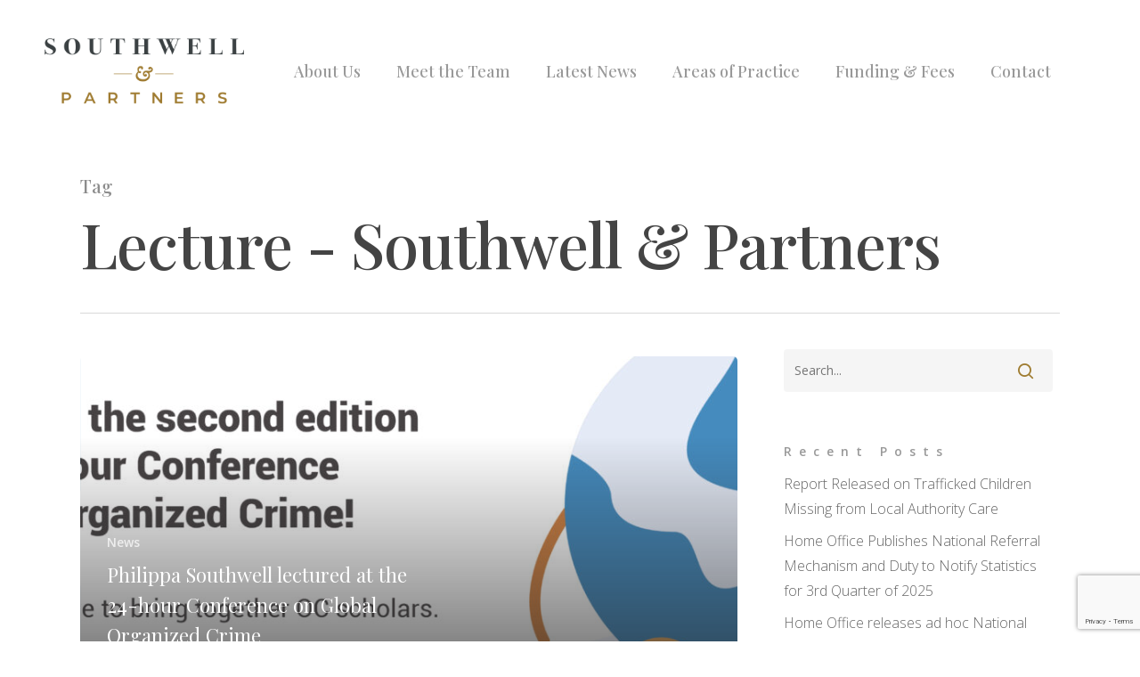

--- FILE ---
content_type: text/html; charset=utf-8
request_url: https://www.google.com/recaptcha/api2/anchor?ar=1&k=6LcxPzUlAAAAAB3EOUXXTdugpl2yjbR1YDgwKxi7&co=aHR0cHM6Ly9zb3V0aHdlbGxhbmRwYXJ0bmVycy5jb206NDQz&hl=en&v=PoyoqOPhxBO7pBk68S4YbpHZ&size=invisible&anchor-ms=20000&execute-ms=30000&cb=rqw6z7bpahn0
body_size: 48811
content:
<!DOCTYPE HTML><html dir="ltr" lang="en"><head><meta http-equiv="Content-Type" content="text/html; charset=UTF-8">
<meta http-equiv="X-UA-Compatible" content="IE=edge">
<title>reCAPTCHA</title>
<style type="text/css">
/* cyrillic-ext */
@font-face {
  font-family: 'Roboto';
  font-style: normal;
  font-weight: 400;
  font-stretch: 100%;
  src: url(//fonts.gstatic.com/s/roboto/v48/KFO7CnqEu92Fr1ME7kSn66aGLdTylUAMa3GUBHMdazTgWw.woff2) format('woff2');
  unicode-range: U+0460-052F, U+1C80-1C8A, U+20B4, U+2DE0-2DFF, U+A640-A69F, U+FE2E-FE2F;
}
/* cyrillic */
@font-face {
  font-family: 'Roboto';
  font-style: normal;
  font-weight: 400;
  font-stretch: 100%;
  src: url(//fonts.gstatic.com/s/roboto/v48/KFO7CnqEu92Fr1ME7kSn66aGLdTylUAMa3iUBHMdazTgWw.woff2) format('woff2');
  unicode-range: U+0301, U+0400-045F, U+0490-0491, U+04B0-04B1, U+2116;
}
/* greek-ext */
@font-face {
  font-family: 'Roboto';
  font-style: normal;
  font-weight: 400;
  font-stretch: 100%;
  src: url(//fonts.gstatic.com/s/roboto/v48/KFO7CnqEu92Fr1ME7kSn66aGLdTylUAMa3CUBHMdazTgWw.woff2) format('woff2');
  unicode-range: U+1F00-1FFF;
}
/* greek */
@font-face {
  font-family: 'Roboto';
  font-style: normal;
  font-weight: 400;
  font-stretch: 100%;
  src: url(//fonts.gstatic.com/s/roboto/v48/KFO7CnqEu92Fr1ME7kSn66aGLdTylUAMa3-UBHMdazTgWw.woff2) format('woff2');
  unicode-range: U+0370-0377, U+037A-037F, U+0384-038A, U+038C, U+038E-03A1, U+03A3-03FF;
}
/* math */
@font-face {
  font-family: 'Roboto';
  font-style: normal;
  font-weight: 400;
  font-stretch: 100%;
  src: url(//fonts.gstatic.com/s/roboto/v48/KFO7CnqEu92Fr1ME7kSn66aGLdTylUAMawCUBHMdazTgWw.woff2) format('woff2');
  unicode-range: U+0302-0303, U+0305, U+0307-0308, U+0310, U+0312, U+0315, U+031A, U+0326-0327, U+032C, U+032F-0330, U+0332-0333, U+0338, U+033A, U+0346, U+034D, U+0391-03A1, U+03A3-03A9, U+03B1-03C9, U+03D1, U+03D5-03D6, U+03F0-03F1, U+03F4-03F5, U+2016-2017, U+2034-2038, U+203C, U+2040, U+2043, U+2047, U+2050, U+2057, U+205F, U+2070-2071, U+2074-208E, U+2090-209C, U+20D0-20DC, U+20E1, U+20E5-20EF, U+2100-2112, U+2114-2115, U+2117-2121, U+2123-214F, U+2190, U+2192, U+2194-21AE, U+21B0-21E5, U+21F1-21F2, U+21F4-2211, U+2213-2214, U+2216-22FF, U+2308-230B, U+2310, U+2319, U+231C-2321, U+2336-237A, U+237C, U+2395, U+239B-23B7, U+23D0, U+23DC-23E1, U+2474-2475, U+25AF, U+25B3, U+25B7, U+25BD, U+25C1, U+25CA, U+25CC, U+25FB, U+266D-266F, U+27C0-27FF, U+2900-2AFF, U+2B0E-2B11, U+2B30-2B4C, U+2BFE, U+3030, U+FF5B, U+FF5D, U+1D400-1D7FF, U+1EE00-1EEFF;
}
/* symbols */
@font-face {
  font-family: 'Roboto';
  font-style: normal;
  font-weight: 400;
  font-stretch: 100%;
  src: url(//fonts.gstatic.com/s/roboto/v48/KFO7CnqEu92Fr1ME7kSn66aGLdTylUAMaxKUBHMdazTgWw.woff2) format('woff2');
  unicode-range: U+0001-000C, U+000E-001F, U+007F-009F, U+20DD-20E0, U+20E2-20E4, U+2150-218F, U+2190, U+2192, U+2194-2199, U+21AF, U+21E6-21F0, U+21F3, U+2218-2219, U+2299, U+22C4-22C6, U+2300-243F, U+2440-244A, U+2460-24FF, U+25A0-27BF, U+2800-28FF, U+2921-2922, U+2981, U+29BF, U+29EB, U+2B00-2BFF, U+4DC0-4DFF, U+FFF9-FFFB, U+10140-1018E, U+10190-1019C, U+101A0, U+101D0-101FD, U+102E0-102FB, U+10E60-10E7E, U+1D2C0-1D2D3, U+1D2E0-1D37F, U+1F000-1F0FF, U+1F100-1F1AD, U+1F1E6-1F1FF, U+1F30D-1F30F, U+1F315, U+1F31C, U+1F31E, U+1F320-1F32C, U+1F336, U+1F378, U+1F37D, U+1F382, U+1F393-1F39F, U+1F3A7-1F3A8, U+1F3AC-1F3AF, U+1F3C2, U+1F3C4-1F3C6, U+1F3CA-1F3CE, U+1F3D4-1F3E0, U+1F3ED, U+1F3F1-1F3F3, U+1F3F5-1F3F7, U+1F408, U+1F415, U+1F41F, U+1F426, U+1F43F, U+1F441-1F442, U+1F444, U+1F446-1F449, U+1F44C-1F44E, U+1F453, U+1F46A, U+1F47D, U+1F4A3, U+1F4B0, U+1F4B3, U+1F4B9, U+1F4BB, U+1F4BF, U+1F4C8-1F4CB, U+1F4D6, U+1F4DA, U+1F4DF, U+1F4E3-1F4E6, U+1F4EA-1F4ED, U+1F4F7, U+1F4F9-1F4FB, U+1F4FD-1F4FE, U+1F503, U+1F507-1F50B, U+1F50D, U+1F512-1F513, U+1F53E-1F54A, U+1F54F-1F5FA, U+1F610, U+1F650-1F67F, U+1F687, U+1F68D, U+1F691, U+1F694, U+1F698, U+1F6AD, U+1F6B2, U+1F6B9-1F6BA, U+1F6BC, U+1F6C6-1F6CF, U+1F6D3-1F6D7, U+1F6E0-1F6EA, U+1F6F0-1F6F3, U+1F6F7-1F6FC, U+1F700-1F7FF, U+1F800-1F80B, U+1F810-1F847, U+1F850-1F859, U+1F860-1F887, U+1F890-1F8AD, U+1F8B0-1F8BB, U+1F8C0-1F8C1, U+1F900-1F90B, U+1F93B, U+1F946, U+1F984, U+1F996, U+1F9E9, U+1FA00-1FA6F, U+1FA70-1FA7C, U+1FA80-1FA89, U+1FA8F-1FAC6, U+1FACE-1FADC, U+1FADF-1FAE9, U+1FAF0-1FAF8, U+1FB00-1FBFF;
}
/* vietnamese */
@font-face {
  font-family: 'Roboto';
  font-style: normal;
  font-weight: 400;
  font-stretch: 100%;
  src: url(//fonts.gstatic.com/s/roboto/v48/KFO7CnqEu92Fr1ME7kSn66aGLdTylUAMa3OUBHMdazTgWw.woff2) format('woff2');
  unicode-range: U+0102-0103, U+0110-0111, U+0128-0129, U+0168-0169, U+01A0-01A1, U+01AF-01B0, U+0300-0301, U+0303-0304, U+0308-0309, U+0323, U+0329, U+1EA0-1EF9, U+20AB;
}
/* latin-ext */
@font-face {
  font-family: 'Roboto';
  font-style: normal;
  font-weight: 400;
  font-stretch: 100%;
  src: url(//fonts.gstatic.com/s/roboto/v48/KFO7CnqEu92Fr1ME7kSn66aGLdTylUAMa3KUBHMdazTgWw.woff2) format('woff2');
  unicode-range: U+0100-02BA, U+02BD-02C5, U+02C7-02CC, U+02CE-02D7, U+02DD-02FF, U+0304, U+0308, U+0329, U+1D00-1DBF, U+1E00-1E9F, U+1EF2-1EFF, U+2020, U+20A0-20AB, U+20AD-20C0, U+2113, U+2C60-2C7F, U+A720-A7FF;
}
/* latin */
@font-face {
  font-family: 'Roboto';
  font-style: normal;
  font-weight: 400;
  font-stretch: 100%;
  src: url(//fonts.gstatic.com/s/roboto/v48/KFO7CnqEu92Fr1ME7kSn66aGLdTylUAMa3yUBHMdazQ.woff2) format('woff2');
  unicode-range: U+0000-00FF, U+0131, U+0152-0153, U+02BB-02BC, U+02C6, U+02DA, U+02DC, U+0304, U+0308, U+0329, U+2000-206F, U+20AC, U+2122, U+2191, U+2193, U+2212, U+2215, U+FEFF, U+FFFD;
}
/* cyrillic-ext */
@font-face {
  font-family: 'Roboto';
  font-style: normal;
  font-weight: 500;
  font-stretch: 100%;
  src: url(//fonts.gstatic.com/s/roboto/v48/KFO7CnqEu92Fr1ME7kSn66aGLdTylUAMa3GUBHMdazTgWw.woff2) format('woff2');
  unicode-range: U+0460-052F, U+1C80-1C8A, U+20B4, U+2DE0-2DFF, U+A640-A69F, U+FE2E-FE2F;
}
/* cyrillic */
@font-face {
  font-family: 'Roboto';
  font-style: normal;
  font-weight: 500;
  font-stretch: 100%;
  src: url(//fonts.gstatic.com/s/roboto/v48/KFO7CnqEu92Fr1ME7kSn66aGLdTylUAMa3iUBHMdazTgWw.woff2) format('woff2');
  unicode-range: U+0301, U+0400-045F, U+0490-0491, U+04B0-04B1, U+2116;
}
/* greek-ext */
@font-face {
  font-family: 'Roboto';
  font-style: normal;
  font-weight: 500;
  font-stretch: 100%;
  src: url(//fonts.gstatic.com/s/roboto/v48/KFO7CnqEu92Fr1ME7kSn66aGLdTylUAMa3CUBHMdazTgWw.woff2) format('woff2');
  unicode-range: U+1F00-1FFF;
}
/* greek */
@font-face {
  font-family: 'Roboto';
  font-style: normal;
  font-weight: 500;
  font-stretch: 100%;
  src: url(//fonts.gstatic.com/s/roboto/v48/KFO7CnqEu92Fr1ME7kSn66aGLdTylUAMa3-UBHMdazTgWw.woff2) format('woff2');
  unicode-range: U+0370-0377, U+037A-037F, U+0384-038A, U+038C, U+038E-03A1, U+03A3-03FF;
}
/* math */
@font-face {
  font-family: 'Roboto';
  font-style: normal;
  font-weight: 500;
  font-stretch: 100%;
  src: url(//fonts.gstatic.com/s/roboto/v48/KFO7CnqEu92Fr1ME7kSn66aGLdTylUAMawCUBHMdazTgWw.woff2) format('woff2');
  unicode-range: U+0302-0303, U+0305, U+0307-0308, U+0310, U+0312, U+0315, U+031A, U+0326-0327, U+032C, U+032F-0330, U+0332-0333, U+0338, U+033A, U+0346, U+034D, U+0391-03A1, U+03A3-03A9, U+03B1-03C9, U+03D1, U+03D5-03D6, U+03F0-03F1, U+03F4-03F5, U+2016-2017, U+2034-2038, U+203C, U+2040, U+2043, U+2047, U+2050, U+2057, U+205F, U+2070-2071, U+2074-208E, U+2090-209C, U+20D0-20DC, U+20E1, U+20E5-20EF, U+2100-2112, U+2114-2115, U+2117-2121, U+2123-214F, U+2190, U+2192, U+2194-21AE, U+21B0-21E5, U+21F1-21F2, U+21F4-2211, U+2213-2214, U+2216-22FF, U+2308-230B, U+2310, U+2319, U+231C-2321, U+2336-237A, U+237C, U+2395, U+239B-23B7, U+23D0, U+23DC-23E1, U+2474-2475, U+25AF, U+25B3, U+25B7, U+25BD, U+25C1, U+25CA, U+25CC, U+25FB, U+266D-266F, U+27C0-27FF, U+2900-2AFF, U+2B0E-2B11, U+2B30-2B4C, U+2BFE, U+3030, U+FF5B, U+FF5D, U+1D400-1D7FF, U+1EE00-1EEFF;
}
/* symbols */
@font-face {
  font-family: 'Roboto';
  font-style: normal;
  font-weight: 500;
  font-stretch: 100%;
  src: url(//fonts.gstatic.com/s/roboto/v48/KFO7CnqEu92Fr1ME7kSn66aGLdTylUAMaxKUBHMdazTgWw.woff2) format('woff2');
  unicode-range: U+0001-000C, U+000E-001F, U+007F-009F, U+20DD-20E0, U+20E2-20E4, U+2150-218F, U+2190, U+2192, U+2194-2199, U+21AF, U+21E6-21F0, U+21F3, U+2218-2219, U+2299, U+22C4-22C6, U+2300-243F, U+2440-244A, U+2460-24FF, U+25A0-27BF, U+2800-28FF, U+2921-2922, U+2981, U+29BF, U+29EB, U+2B00-2BFF, U+4DC0-4DFF, U+FFF9-FFFB, U+10140-1018E, U+10190-1019C, U+101A0, U+101D0-101FD, U+102E0-102FB, U+10E60-10E7E, U+1D2C0-1D2D3, U+1D2E0-1D37F, U+1F000-1F0FF, U+1F100-1F1AD, U+1F1E6-1F1FF, U+1F30D-1F30F, U+1F315, U+1F31C, U+1F31E, U+1F320-1F32C, U+1F336, U+1F378, U+1F37D, U+1F382, U+1F393-1F39F, U+1F3A7-1F3A8, U+1F3AC-1F3AF, U+1F3C2, U+1F3C4-1F3C6, U+1F3CA-1F3CE, U+1F3D4-1F3E0, U+1F3ED, U+1F3F1-1F3F3, U+1F3F5-1F3F7, U+1F408, U+1F415, U+1F41F, U+1F426, U+1F43F, U+1F441-1F442, U+1F444, U+1F446-1F449, U+1F44C-1F44E, U+1F453, U+1F46A, U+1F47D, U+1F4A3, U+1F4B0, U+1F4B3, U+1F4B9, U+1F4BB, U+1F4BF, U+1F4C8-1F4CB, U+1F4D6, U+1F4DA, U+1F4DF, U+1F4E3-1F4E6, U+1F4EA-1F4ED, U+1F4F7, U+1F4F9-1F4FB, U+1F4FD-1F4FE, U+1F503, U+1F507-1F50B, U+1F50D, U+1F512-1F513, U+1F53E-1F54A, U+1F54F-1F5FA, U+1F610, U+1F650-1F67F, U+1F687, U+1F68D, U+1F691, U+1F694, U+1F698, U+1F6AD, U+1F6B2, U+1F6B9-1F6BA, U+1F6BC, U+1F6C6-1F6CF, U+1F6D3-1F6D7, U+1F6E0-1F6EA, U+1F6F0-1F6F3, U+1F6F7-1F6FC, U+1F700-1F7FF, U+1F800-1F80B, U+1F810-1F847, U+1F850-1F859, U+1F860-1F887, U+1F890-1F8AD, U+1F8B0-1F8BB, U+1F8C0-1F8C1, U+1F900-1F90B, U+1F93B, U+1F946, U+1F984, U+1F996, U+1F9E9, U+1FA00-1FA6F, U+1FA70-1FA7C, U+1FA80-1FA89, U+1FA8F-1FAC6, U+1FACE-1FADC, U+1FADF-1FAE9, U+1FAF0-1FAF8, U+1FB00-1FBFF;
}
/* vietnamese */
@font-face {
  font-family: 'Roboto';
  font-style: normal;
  font-weight: 500;
  font-stretch: 100%;
  src: url(//fonts.gstatic.com/s/roboto/v48/KFO7CnqEu92Fr1ME7kSn66aGLdTylUAMa3OUBHMdazTgWw.woff2) format('woff2');
  unicode-range: U+0102-0103, U+0110-0111, U+0128-0129, U+0168-0169, U+01A0-01A1, U+01AF-01B0, U+0300-0301, U+0303-0304, U+0308-0309, U+0323, U+0329, U+1EA0-1EF9, U+20AB;
}
/* latin-ext */
@font-face {
  font-family: 'Roboto';
  font-style: normal;
  font-weight: 500;
  font-stretch: 100%;
  src: url(//fonts.gstatic.com/s/roboto/v48/KFO7CnqEu92Fr1ME7kSn66aGLdTylUAMa3KUBHMdazTgWw.woff2) format('woff2');
  unicode-range: U+0100-02BA, U+02BD-02C5, U+02C7-02CC, U+02CE-02D7, U+02DD-02FF, U+0304, U+0308, U+0329, U+1D00-1DBF, U+1E00-1E9F, U+1EF2-1EFF, U+2020, U+20A0-20AB, U+20AD-20C0, U+2113, U+2C60-2C7F, U+A720-A7FF;
}
/* latin */
@font-face {
  font-family: 'Roboto';
  font-style: normal;
  font-weight: 500;
  font-stretch: 100%;
  src: url(//fonts.gstatic.com/s/roboto/v48/KFO7CnqEu92Fr1ME7kSn66aGLdTylUAMa3yUBHMdazQ.woff2) format('woff2');
  unicode-range: U+0000-00FF, U+0131, U+0152-0153, U+02BB-02BC, U+02C6, U+02DA, U+02DC, U+0304, U+0308, U+0329, U+2000-206F, U+20AC, U+2122, U+2191, U+2193, U+2212, U+2215, U+FEFF, U+FFFD;
}
/* cyrillic-ext */
@font-face {
  font-family: 'Roboto';
  font-style: normal;
  font-weight: 900;
  font-stretch: 100%;
  src: url(//fonts.gstatic.com/s/roboto/v48/KFO7CnqEu92Fr1ME7kSn66aGLdTylUAMa3GUBHMdazTgWw.woff2) format('woff2');
  unicode-range: U+0460-052F, U+1C80-1C8A, U+20B4, U+2DE0-2DFF, U+A640-A69F, U+FE2E-FE2F;
}
/* cyrillic */
@font-face {
  font-family: 'Roboto';
  font-style: normal;
  font-weight: 900;
  font-stretch: 100%;
  src: url(//fonts.gstatic.com/s/roboto/v48/KFO7CnqEu92Fr1ME7kSn66aGLdTylUAMa3iUBHMdazTgWw.woff2) format('woff2');
  unicode-range: U+0301, U+0400-045F, U+0490-0491, U+04B0-04B1, U+2116;
}
/* greek-ext */
@font-face {
  font-family: 'Roboto';
  font-style: normal;
  font-weight: 900;
  font-stretch: 100%;
  src: url(//fonts.gstatic.com/s/roboto/v48/KFO7CnqEu92Fr1ME7kSn66aGLdTylUAMa3CUBHMdazTgWw.woff2) format('woff2');
  unicode-range: U+1F00-1FFF;
}
/* greek */
@font-face {
  font-family: 'Roboto';
  font-style: normal;
  font-weight: 900;
  font-stretch: 100%;
  src: url(//fonts.gstatic.com/s/roboto/v48/KFO7CnqEu92Fr1ME7kSn66aGLdTylUAMa3-UBHMdazTgWw.woff2) format('woff2');
  unicode-range: U+0370-0377, U+037A-037F, U+0384-038A, U+038C, U+038E-03A1, U+03A3-03FF;
}
/* math */
@font-face {
  font-family: 'Roboto';
  font-style: normal;
  font-weight: 900;
  font-stretch: 100%;
  src: url(//fonts.gstatic.com/s/roboto/v48/KFO7CnqEu92Fr1ME7kSn66aGLdTylUAMawCUBHMdazTgWw.woff2) format('woff2');
  unicode-range: U+0302-0303, U+0305, U+0307-0308, U+0310, U+0312, U+0315, U+031A, U+0326-0327, U+032C, U+032F-0330, U+0332-0333, U+0338, U+033A, U+0346, U+034D, U+0391-03A1, U+03A3-03A9, U+03B1-03C9, U+03D1, U+03D5-03D6, U+03F0-03F1, U+03F4-03F5, U+2016-2017, U+2034-2038, U+203C, U+2040, U+2043, U+2047, U+2050, U+2057, U+205F, U+2070-2071, U+2074-208E, U+2090-209C, U+20D0-20DC, U+20E1, U+20E5-20EF, U+2100-2112, U+2114-2115, U+2117-2121, U+2123-214F, U+2190, U+2192, U+2194-21AE, U+21B0-21E5, U+21F1-21F2, U+21F4-2211, U+2213-2214, U+2216-22FF, U+2308-230B, U+2310, U+2319, U+231C-2321, U+2336-237A, U+237C, U+2395, U+239B-23B7, U+23D0, U+23DC-23E1, U+2474-2475, U+25AF, U+25B3, U+25B7, U+25BD, U+25C1, U+25CA, U+25CC, U+25FB, U+266D-266F, U+27C0-27FF, U+2900-2AFF, U+2B0E-2B11, U+2B30-2B4C, U+2BFE, U+3030, U+FF5B, U+FF5D, U+1D400-1D7FF, U+1EE00-1EEFF;
}
/* symbols */
@font-face {
  font-family: 'Roboto';
  font-style: normal;
  font-weight: 900;
  font-stretch: 100%;
  src: url(//fonts.gstatic.com/s/roboto/v48/KFO7CnqEu92Fr1ME7kSn66aGLdTylUAMaxKUBHMdazTgWw.woff2) format('woff2');
  unicode-range: U+0001-000C, U+000E-001F, U+007F-009F, U+20DD-20E0, U+20E2-20E4, U+2150-218F, U+2190, U+2192, U+2194-2199, U+21AF, U+21E6-21F0, U+21F3, U+2218-2219, U+2299, U+22C4-22C6, U+2300-243F, U+2440-244A, U+2460-24FF, U+25A0-27BF, U+2800-28FF, U+2921-2922, U+2981, U+29BF, U+29EB, U+2B00-2BFF, U+4DC0-4DFF, U+FFF9-FFFB, U+10140-1018E, U+10190-1019C, U+101A0, U+101D0-101FD, U+102E0-102FB, U+10E60-10E7E, U+1D2C0-1D2D3, U+1D2E0-1D37F, U+1F000-1F0FF, U+1F100-1F1AD, U+1F1E6-1F1FF, U+1F30D-1F30F, U+1F315, U+1F31C, U+1F31E, U+1F320-1F32C, U+1F336, U+1F378, U+1F37D, U+1F382, U+1F393-1F39F, U+1F3A7-1F3A8, U+1F3AC-1F3AF, U+1F3C2, U+1F3C4-1F3C6, U+1F3CA-1F3CE, U+1F3D4-1F3E0, U+1F3ED, U+1F3F1-1F3F3, U+1F3F5-1F3F7, U+1F408, U+1F415, U+1F41F, U+1F426, U+1F43F, U+1F441-1F442, U+1F444, U+1F446-1F449, U+1F44C-1F44E, U+1F453, U+1F46A, U+1F47D, U+1F4A3, U+1F4B0, U+1F4B3, U+1F4B9, U+1F4BB, U+1F4BF, U+1F4C8-1F4CB, U+1F4D6, U+1F4DA, U+1F4DF, U+1F4E3-1F4E6, U+1F4EA-1F4ED, U+1F4F7, U+1F4F9-1F4FB, U+1F4FD-1F4FE, U+1F503, U+1F507-1F50B, U+1F50D, U+1F512-1F513, U+1F53E-1F54A, U+1F54F-1F5FA, U+1F610, U+1F650-1F67F, U+1F687, U+1F68D, U+1F691, U+1F694, U+1F698, U+1F6AD, U+1F6B2, U+1F6B9-1F6BA, U+1F6BC, U+1F6C6-1F6CF, U+1F6D3-1F6D7, U+1F6E0-1F6EA, U+1F6F0-1F6F3, U+1F6F7-1F6FC, U+1F700-1F7FF, U+1F800-1F80B, U+1F810-1F847, U+1F850-1F859, U+1F860-1F887, U+1F890-1F8AD, U+1F8B0-1F8BB, U+1F8C0-1F8C1, U+1F900-1F90B, U+1F93B, U+1F946, U+1F984, U+1F996, U+1F9E9, U+1FA00-1FA6F, U+1FA70-1FA7C, U+1FA80-1FA89, U+1FA8F-1FAC6, U+1FACE-1FADC, U+1FADF-1FAE9, U+1FAF0-1FAF8, U+1FB00-1FBFF;
}
/* vietnamese */
@font-face {
  font-family: 'Roboto';
  font-style: normal;
  font-weight: 900;
  font-stretch: 100%;
  src: url(//fonts.gstatic.com/s/roboto/v48/KFO7CnqEu92Fr1ME7kSn66aGLdTylUAMa3OUBHMdazTgWw.woff2) format('woff2');
  unicode-range: U+0102-0103, U+0110-0111, U+0128-0129, U+0168-0169, U+01A0-01A1, U+01AF-01B0, U+0300-0301, U+0303-0304, U+0308-0309, U+0323, U+0329, U+1EA0-1EF9, U+20AB;
}
/* latin-ext */
@font-face {
  font-family: 'Roboto';
  font-style: normal;
  font-weight: 900;
  font-stretch: 100%;
  src: url(//fonts.gstatic.com/s/roboto/v48/KFO7CnqEu92Fr1ME7kSn66aGLdTylUAMa3KUBHMdazTgWw.woff2) format('woff2');
  unicode-range: U+0100-02BA, U+02BD-02C5, U+02C7-02CC, U+02CE-02D7, U+02DD-02FF, U+0304, U+0308, U+0329, U+1D00-1DBF, U+1E00-1E9F, U+1EF2-1EFF, U+2020, U+20A0-20AB, U+20AD-20C0, U+2113, U+2C60-2C7F, U+A720-A7FF;
}
/* latin */
@font-face {
  font-family: 'Roboto';
  font-style: normal;
  font-weight: 900;
  font-stretch: 100%;
  src: url(//fonts.gstatic.com/s/roboto/v48/KFO7CnqEu92Fr1ME7kSn66aGLdTylUAMa3yUBHMdazQ.woff2) format('woff2');
  unicode-range: U+0000-00FF, U+0131, U+0152-0153, U+02BB-02BC, U+02C6, U+02DA, U+02DC, U+0304, U+0308, U+0329, U+2000-206F, U+20AC, U+2122, U+2191, U+2193, U+2212, U+2215, U+FEFF, U+FFFD;
}

</style>
<link rel="stylesheet" type="text/css" href="https://www.gstatic.com/recaptcha/releases/PoyoqOPhxBO7pBk68S4YbpHZ/styles__ltr.css">
<script nonce="m2MNDLonxzLqKJyUvky0Sg" type="text/javascript">window['__recaptcha_api'] = 'https://www.google.com/recaptcha/api2/';</script>
<script type="text/javascript" src="https://www.gstatic.com/recaptcha/releases/PoyoqOPhxBO7pBk68S4YbpHZ/recaptcha__en.js" nonce="m2MNDLonxzLqKJyUvky0Sg">
      
    </script></head>
<body><div id="rc-anchor-alert" class="rc-anchor-alert"></div>
<input type="hidden" id="recaptcha-token" value="[base64]">
<script type="text/javascript" nonce="m2MNDLonxzLqKJyUvky0Sg">
      recaptcha.anchor.Main.init("[\x22ainput\x22,[\x22bgdata\x22,\x22\x22,\[base64]/[base64]/MjU1Ong/[base64]/[base64]/[base64]/[base64]/[base64]/[base64]/[base64]/[base64]/[base64]/[base64]/[base64]/[base64]/[base64]/[base64]/[base64]\\u003d\x22,\[base64]\x22,\[base64]/[base64]/DqsKrwox5N8O5TF7DmSYCwpBhw7BBBWAswqrDkMOGw5IgDEFxDjHCscKANcK7ccOHw7ZlEB0fwoI8w6bCjkshw6rDs8K2G8OsEcKGAcK9XFDCoFByU0rDosK0wr1ODMO/w6DDlsK/cH3CnwzDl8OKB8KZwpAFwqbClsODwo/DkcKrZcORw5PChXEXWMO7wp/Ck8ObCE/DnEUdA8OKB3x0w4DDv8O0Q1LDh145X8OIwoltbHRHZAjDt8K6w7FVeMOZMXPCjQrDpcKdw6RpwpIgwqfDsUrDpWgnwqfCusK/wo5XAsKDacO1EQ/CqMKFMF8twqdGEm4jQnbCr8KlwqUFekxUIsKAwrXCgGzDhMKew61yw5dYwqTDtsKMHkkMScOzKBvCoC/DksOow6hGOkzCiMKDR0/DjMKxw64vw5FtwotSBG3DvsO8JMKNV8KCb25XwofDrkh3EhXCgVxcOMK+AxhOwpHCosKND3fDg8KlA8Kbw4nClcOGKcOzwqEuwpXDu8KfPcOSw5rCt8KSXMKxLHTCjjHCqRQgW8KGw6/DvcO0w5ZQw4IQJcKCw4hpGQ7DhA59NcOPD8K/[base64]/Dg8Ovw6o9w7DDgsKRwpHDlTLDo0XCi1PDlsObwqd9w6tabMKjwpoVYQsLXMKGPWd3L8KBwrdLwrPCsRXDuWjDukvDocKTwo7CrjnDucKNwp/DklvDscOrw4TCqwsCw6MTw7xBw4scUGcIB8K7w5UBwpHDpcODwonDjMKAby7CvcOpXw4dX8KoKcOsZsKMw69sOMKwwrk8IzrDkcKxwoLCl19iw5LDiiXDuRnCrRY8DldAwq/Cm3zChMKhc8ODwrUECMKDacOlwqvCqH1VfnQdL8KVw4gowqpIwqFTw6zDtDnCpMOHwr41wonCv24qw7sibMOGZE/CicKyw5/DtFPDqMKfwrrCkilXwqtLwr5KwrJew68HFMOEGl/Dmm3CnMOmC1PCk8KXwoTCjsO4JT9RwqnCnQkVWRnDvE3DmHw9wq9Swo7DucOeJSR/w4I4ZsKpMi3DgU4aT8K1wqfDpijCqsKFw4chaAbCg2RbMFnCiHQQw67Cgmtfw7TCkMKbaDXCkMOmw5nCqiQmMD4cw59ZaEDCuV9pwqjDm8Kww5XDlhzCm8KfMk/[base64]/wrclasOmw67DhcOWRcK7DAbDp8KJw7vCrD1HeDEWwpsjE8KUFMKaXj3DjcONw7TCisKnB8O4DAUoB3pjwoHCqRARw4HDoUfDhl0vwofDi8OGw7fDtAzDj8KGHBEIEMKIw5vDgVgOw7/DusOcwpXDucKZDhLCj2VGLQBBdgTDi3rCiEnDm1s7w7cOw6jDu8K/HEk4w5HDmsOUw7saBnzDq8KCfcOiY8OyGcKUwrF1JFITw6hmw5XDgHnDmMKPXsKaw4bDn8K2w6nDvyVRSGhdw6dWB8KTw40SCgzDkyDChcOqw7PDvsK/[base64]/BnPDhcKawp4WwpnCtSfDkVbCpMKgw7hhw4UZRMK/[base64]/[base64]/DnAgCw6hfw6PCs3LChAxhMcKDZX8cwrvCisKdMEjDhTHCgMOJw7IhwqQRwq49TBfDhjXCqsKEw7BQwrs8TVs5w5IAHcOQTsO7Q8ORwrVIw7jCmSl6w7jDocK0WjzCpsKow5xOwp3Cl8KdLcOuXn/CgibDhSPCk3/CrDbDk1tkwp94wovDmsOxw4ctw7YgP8O4VCxMw4zDssO4w7/DnX97w7Efw5nCmMK8w41sSkTCssKUTsOow58lwrXCvcKkFcKSPnZkw6sdCXkGw6zDtWfDuzLCjMKew7QeG2XCrMKkB8OgwqFWCH7DncKaJMKOw5fCrMO5dMK/[base64]/[base64]/G8O/S2wtIQFHw7UNOMKFwrfDtxphZ0VtCcOdwq0VwrYXwoPChcOIw60DTcOCX8OdHwzDosOJw50iaMKxMjVGZcOCd3XDqSUxw7gKP8OSPsO3wpNyQh0LHsK+FhfClD0nXDLCuX3CtzRPVsOhw4PCn8K8WgBLwqUXwrpSw697TDYwwqoUworCr3/DsMKnARcTDcKVZyAww4p5IkkgFHhBagc2McK4VcKVWsO/LDzCkgjDhV5DwqouVB4rwrPCq8ORw5LDisK7ZXjDsj57wrFhw6dRXcKeCWbDi08LQsOMAMOZw5rCpcKeclkLOMOREHx5w5/CnmIpAUp8T2R0a2wgV8KiKcKqw6gYbsOGCMOQR8KPJsO5SMOIOcKhLsOGw48LwppHEsO0w5hFEQ0CEld6JMKdcDFVUU5PwoXDscOPw4tmwopMw5I3w41bMQ5jX1DDisOIw5ANalzDvsOFecKLw6bDpsOWTsKITADDsmrCuj8awpnCmcOefR/CisOcYsKbwoA1w6XDkAo+wox+ME4hwqbDnELCu8KZIcOEwovDv8OzwpnCtjvDpsKdSsOSwpg2wo3DqMKHw5bCssKARsKOf31fYcKzJSjDmwrDkcKDKcOMwpnDsMOja1oUw5zDpMOXw65dwqXCt0jCiMOsw43DjsKXwofCk8Ohwp0tEwIaDy/DizIjw7Qjw41dTnwDY17Du8OLw5vCmF/CtMKyHzbCgxTCjcOmNMKELW3CjMKDJMKYwqFWAll9FsKdw6N0w5/CjAp0woPChMKGasKkwpMewp4YM8OQVA/[base64]/DlhFyNsOswqzCoyzCvsOKW8OxZVofOFRuw4NacwTDhiETw7/DjkTCu1hQCQPDnArDosOpwp4qw5fDhMKrKMOUYypeG8OLwoY2cWnDscK9NcKuwqDCgCdnGsOqw5c4T8Kfw7oodA5VwpUvw7jDsmZkTcOnw7DCrcKmM8KIw5U9wqNQwoojw6d8F34Qw43CgsOZbQXCuzA/UMOCNMOwAcKmw7EvER3DgcO4w6fCsMKjw4bCijnCqi3DqgHDv2nDuhjCicKOwojDr2PCnkVGQ8KuwoDCiTbCrWvDu2d7w4REwr7CosK2w5PDqDQKXcOzw5fDg8KsacKKwozDmcKVwpjCnQAOw5V1wrd9w4pfwq3Cr25tw5FyIH/[base64]/DuMKWYGTDgcK4wqfCicO7V3ZoFcKIw7PDgyQ+K0MZwoUFGnLDhnfCoApeU8OEw7oAw7zCv2zDq1nDpCTDlEvDjgzDpcKnS8K0RSYCw6BUBhBBw4QxwqQhEcKWPCEkckcVLjIVwpLDj2nDnS7CnsOBwrsDwqciw67DqsK/w55UZMOIwpzDqcOsOSrCjErDpsKswpk+wpZTw78XFznCmFQLwroYLgfDr8O/Q8OcBWHDrzFvG8KLwqVmYE8SRMObw7XCpCYtwq7DucKdw7PDrMOiGgl2VcKWwoTCnsOxWXDDicOuw47CvAfDucOzwrXDvMKUwqwVMz7CpsOGTMO4S2DCk8KHwoTDlDItwp7DkWsiwp/Dsj8wwoDDocK0wqJpwqQ+wqDDlMOfX8OgwpPCqDJpw4wvwpR9w4HDlcKow6gIw6BPAMO/HAjCo0DDoMOEw4Umw4A8wrkkw7I/SgIfJ8OoHcOBwrU+KRHDuS7ChMOud1kdNMKcI0pTw4M1w5vDl8O/w47ClcKsJ8KPc8O0XnDDgMKxH8Kvw7bDnsKCBcOuwqPCuFnDuyzDoAHDqREsK8KrRcOeeSHDmcK4IUENw7PCuzzCizkJwoPDgcKrw4g/w6/[base64]/GATDk8KRw6AiOMOBwo1YwrzCj09qwqPDqUcYPMOrbMO1WMOKYnvCnHHDnw9pwqnCoz/CnkIKPXnDqMK0FcKeWhbCpnkna8KTwqcxDgfCj3Flw75owrvDncO8wpNhcHHCmh/CgAsJw5zDijwnwqfCm2xKwpbCtWFdw4rDk35Bw7E5w50nw7oew4MswrE3L8Khw6/DhHXDocKnJMK0Q8OFwrnCtSQmTzMxBMK/w6TCscKLCcKIwoQ6wpYuBwZiwqrCk0Naw5fCowhOw5/CnURzw70Xw7TDrikPwoogw7rCjMOaLFjDslt0QcOgEMKMwp/Cm8OkUCk6bcOxw77CiAzDocK0w63Cq8O8IsKwSG8geX8xw7rDuCh/[base64]/CtMOHLzbCvVd4wpJFwoXDqMOSwpnChMK9LiTDsl/[base64]/Cm2bDmBjDlzsOWE7CvQbClERCYRw1w6TDhsOxTGbDhWx5FktsV8Kzwq3Dswk4w4Uqw6tww6YlwrLDsMKoNCrCi8KcwqQ2w5nDjV0Qw7F/PEgNUknCu0/[base64]/BMKLw57DlUXDk1PCmnbCs25UIsOXc8KLwoQCwo8owr12NhHCmcK4f1PDg8K3UcO6w4NIwrtVBsKPw4bDqsORwpTDtA3DpMKkw7fClMOqXGLChnYQUMOFwo/Cl8KTwpJPVCQfIEHCkmNOw5DCvWB8wo7CssOjw7vDocOfwr3DvBTDksOkw5jCuXfCuXTDk8KWEgQKwrl/[base64]/DhklMwr/[base64]/CpcOPw7Raw5HDt8OgwrlyY8KwwoURwoZ3wrDDjnl6w7VSYsKywrUPZsKcw6bDq8KAwoU/woDDuMKURsK8wp0LwrrDoD5eKMOXw71rwr7Ds3HDkFfDoxlPwr1dQCvCnF7DlltMwrjDisOnUChEw758BE/CtMOFw6TCu0bDrjLDgzfCrMONwoBMw6I0w5fCqWjCi8KnVMK9w787SHNMw6E2w7pyfVBZTcOfw4QYwoTDgzV9wrDDoWDDn3zDvmghwqHCv8Kgw5HChg46w45Mw5JvUMOhwovCicOAwrTCpcKnfm0qwqbCsMKcRTPDqsODw5EPw5jDisKxw6NoQGLDuMKOYA/Ch8Kqwrh2Kg1Zw5IVYsODw4PDisKPEVYjwrEUdsOlwrtFBiUfw51kZ0XDo8KnfCrDoWwpaMO1wp/CgMOGw6nDgcORw5h0w5HDr8K2wplMw5LDtMOmwoHCvsKyeRg/w5/[base64]/VW/CnsK1wpM5woV4w4ZGPcKlXnlaecOZUcKgWMO4PQrDrU4Zw5TCggYPw7EwwpQIw47Cq3khMsOlwr/Dq1U4w4bCu0PCncKeO3PDg8O7DkV9ZGAOBcK8wqbDhXrCu8OGw5zDvFnDocODTTHDuyRWwq9Pw59wwp7CssK/woQsMMK9QzHCshrCuTDCthLDm0EXw6LDl8KsOi4DwrFdbMOowpZ0fMOrGG1YSsOtIcOEVcKuwqjCg2bCs28RDcOoGRjCucKcwrrDhXNAwppMFsK8E8Kew7zDjzJZw6PDgXJzw4DCpsK2wq7DiMOzwq/Csg/[base64]/CnHbCk8ONIRnDl8KJWX7CnsOdwr0xLQ5Dw7LDsCodDsOPV8Oqw5rCjGLCrsKQYcOAwqnDhzEgDybCmSXDmsOYwpV6wpnCmsOhwp3DsTnDg8KRw5rCrkkUwqPCoyvDtMKKAjkMCQHDiMO+Uw/Di8Knwr8Dw7LCi3kiw5RXw5jCuhPCnsOiw7/[base64]/DtMKbw6QcwpImBcKGDlfDmX5cYsKMNGx5wrLCpcOuPsO3anpyw6xAQMOPGsOHw7o2w6XCrMOUDjAgw7plwq/DuTfClMO2UMOCAGnDqcOow5lyw4MGwrLCinTDuhdvw745dX3DgSJTBcO8wqvComYPw5fDjcOtH1Jxw47CkcOlwpzDvMKaUR92wp4Iwp7CoB0xUTfDjhzCoMOvwqPCsxxeLMKNHsOvwp3DhnHDsHbCvMK2Bngdw6tuP3LDn8OTesK+w6vDo2DCk8KKw45/bnFkw7rCg8OYwqofwoXComPDnnDChEgvw4XCssKLw5nDhMOBw7bCrzJRw7QpQcOFMi7Dp2XCuFoUw50PAHhBOsK+w4cUC3NacU7CgijCqsKdE8KNRFvCqg8Tw5B1w6vCm2pOw50IOzTChcKbwrZlw7jCpcO/PVobw5bDq8KEw61HCcO5w658w7bDjcO6wo0Mw4t/w6fCgsOfUwDCkhDCrcOTV0dKw4JKKGvDksKrLcKmwpYlw5VGw5LDqMKdw5FBwrLCpcOHw6LCqmxhai3CoMOPw6nDpUp8w7p1wpLCv2JQwqXClG/DosKAw45zwonDtMOvwrUpfcOAGcKhwo7DucOuwqRaSVkew7hww53ChBzClwYnSxcwFFfDr8KBScOiw7oiIcOODcKSfDxSJsO4BTM+wrY4w7YlZcKIdcO/wp/CpX/DoSAFHMOmwoXDuh8kWMKMFsO6VkM7w73DucKLC2bDl8KXw6YCcg/[base64]/CmcK7wrbDsCYOwp/CnnDCucKKw5MWWSrDlcOFwpPDuMKiwr1awqvDjzkAa0zDsD3Cn1YGTHDDsScCw5DChAIQLsOTD2FAZ8KBwpzDkMOww4fDqnocacKWMMKwDMO6w5weLsKFIMKEwqXDkxvCkMOcwpJrwqjCqiAWB0HCi8KAw5x4RVQPw4Nuwq8jZ8K/w6HCskk6w4ceCizDtcKNw7NMw4XDl8K1R8OxGjIZJj0vDcOMwq/CjcOvSR4+w4knw7zDlsO8w6kBw77DmwkAw63DrBnCkEXCrcO8wpEGwr3CscOrwrEIw73DvcOsw5rDvcOuZsObK1TDs3ENwqfCvMKEwqtEwrDCmsO+w5IMQTXDh8K2wo4SwrEuw5fCglZowrw/wq3Dll9rwpNULwPCm8KJw4sSLnENw7LCmcOcEQB5D8OZw7dCw5UfQQBaNcO/wqkfYEhgYGwBwqVzAMOnw4BJw4IXw6fChMObw5t1MsOxRXzDssKTw7bClMKywodNA8KqdsOpw6jCpAxgKcKCw5/[base64]/[base64]/[base64]/ST8jJE3DlsKPw6cSL8Ovw7LClEXCt8O7w4vDisKuw4rDr8KFw4XCgMKJwqlHw7lDwrTCusKBVGbDksKXMCxWw58JHx4vw6HDjXDCuFHCmMK4w4obfFTCiX1Aw7vCunLDkMKPV8OeTMK7UmPCosOCfyrDt1xlFMKWQ8OawqAnw4lAbTZDwoA/w6kgRcOrH8KLwqJULcODw67CiMKjIQl9wqRBw7XDtjFfw7/DtcK2PT7DncOcw6onOMO/OMK6wo3DrcOyJMOJRwxwwpI6AsOxecK4w7rDnAF/wqw0H3xlwo/DqcOdCsOUwphCw7jDpsOqwrnCqQxwCMKkacORIS/DoHTCl8OKwrPCvsOmwqzDrsK7Dlobw6lgTiQzYcOdSnvDhsORaMOzbsK/w5LCglTDqz52woYjw4xuwpjDl14fC8KUwqvCll5Ww6cELsKaw6/DucKiw4poTcKwHAVGwp3Di8Kha8KJK8KMFsKWwqMQwr3CiXQBwoNvMDBpwpbDqsO2woLCk2J+V8Ohw4HCo8KQW8OWPcOuWzE5w7x4w7nCjsKhw47CjcO3McOwwqR7wqcoa8KnwoLDj3FwYcOSMMO3wpUkJW7DhnXDiQzDkh7DpsK2wqlOwq3DrcKhw6tVN2rDvH/DuUZIw5wLLH3CthLDoMK9w6gkW1Azwp3DrsKyw5/DvsOdMnwLwpkAwr9OXDkNPsObXQDDnsK2w4HCk8Kbw4HCkcOlwp7Ckw3CvMOUIiLCnyo2MmlPw7zCl8O4csObI8KRMHHDncKPw5AOX8KdJWArXMK3UMKyQQHCg2XDj8ONwo3DoMOSUsOZw57DjsKfw5jDomFzw5E4w74tHXEXfAUbwrjDin/ChlHChBXDgQfDlHzCtgnDucORwpgjIVXCkUBIKsOBw4gywqLDt8KdwrwewqE7JMOAI8KmwrtFGMK8woXCucOzw4Nfw4Yww5UywocLMMOtwoNtVTrDsEANw5XDuyfCn8O/[base64]/HMOtbsKzw7AGUcORNcKRw7cvw41nwqjDjMOowrLCvhvDl8KZw71cJcKHPsKsQcK5TmfDvcO4FQlCUD8Gwp9JworChsOkwr4xwp3CmTJ3wqnCpsOSwoDDocOkwpLCocKvMcKEHMKXc0E1D8OGccOBU8O/w6sOw7Mgcgt2d8Kaw4drLcOVw67DpsOKw7g9IxLDosKWU8Kwwr7CoDrDuBIJwrkCwpZWwrQXCcOUYsKWw5QyHXjDuSnDuHLDhMOnCBxeY2gVw77Dr0Y5ccKDwpl6wrsZwpDCjx/[base64]/CtcOPw78xRGNCZBpPWMOsTcKAG8KDCwrCpMKXT8KABMKmwp3Dg0HCkBkZRUM4w6jDisOIEQjCksKjNx/DrsKBQ1fDtRfChy/DtAHCvMO4w7wuw7zCtlFncDzDoMOKf8K7wq11KXLCqcOhSSFZwqx5FD4ZSU84worDocORwqpTw5vCvsOTRcKYBMKGEHTDmcKHIsOFEsOCw55hBS7CqsO/KsKNIcK4wrRQODBywq3DmQo2M8O+w7PDj8KrwpMsw5vCvGlbDxQUN8K6BMKtw6cdwrd8YMO2Rghtw4PCtGbDrmHCgsKaw6rDk8Kqwowcw4ZGLsOkw5jCucKWRCPCmzxQwo/[base64]/DlsKUe0/CokXCo8KRf8Kmwq7Dk8OWw7RQw6HCo2I4MnDCrcKJwobDnznCjMKXwpIYCMORD8OoFcKnw7pvw6bDi2jDt0PCk3LDhRzDjhXDuMKnwqt9w6fCsMOdwrlOwpdswp4/woQlw4nDicKFWAfDvCzCuwrCmcKIXMORRMKHKMOdbMO+JsKgNkJTHgzChsKFKMOewrEtOh1qLcODwrxkDcOGIMOWNsKbwpTDhsOSwq01acOkIT/Ct2fDnhXCtU3CoU1awrkMXSkLUsKnwobCt3jDmxwsw7HCqQPDnsOEdMK/wo9/woTDgcKxwocOw6DCssKRw5JCw7RewpPDsMO8wpzCmxrDswzCnMOkUWDCksKeJMOEw7LCngnCnsObw4d5QcO/[base64]/[base64]/w6HCsMO0w64/B8KZLsOUw6HDo8Kqw71CwrnDn8OzYTQsGhhCw4hATH9Mw5Maw7BVZV7CtMKWw5ZuwqVeQjDCvMOfEw/[base64]/DuTsUwp8mwoRFwqwYwonCgmHChsKaKiXCqRzCqcOTOhnCpMKWREDClMOsWR0qw4HCnifDj8OIaMOBZC/CkMOUw5HDoMOEw5/DvHgtLn52bsOxHVNxwpNbUMO+woVvCX5Jw7/ChyZSIQRowq/CnMOXRMOxw6diwox3wo5kwpHCgWhjLRxtCA1vKG/Cr8OObw0MflrCuUHCiwDDhMOZYG0RKhN1T8Kaw5zDiUB+ZRUUw6rDo8OrLMKowqVWY8OkOmsMOU7CpMK7JC7ClxN8TMKow5XCtsKANcKoJcOjLi/[base64]/DgMKhw7wew5DDoFZnw68qwpAvBV7CscK8PsKrw7DDhcKxScO+DMOhEio7OTV9Uzl9w6vDpWDCu2VwMB/Cp8O+JlnDr8KXe3bCjwMpW8KLUVXDjcKiwozDimhLU8KVY8OKwqMbwrbClcOZJBU4wr7Cm8OCwo8rLgvCvMK3w6hhw6DCrMOyKsOsfTpYwqbCmMOOw4F1wpbDm3fDihwFV8Kxwq0YIkl5B8KJS8KNwpHCj8KgwrrDrMKFw65owoLCoMO5AMKeUMO/YgDCgMOuwqFewpUzwokASyfDoD/Csg9eB8OuL2rDvsKqIcK1QFbCoMKeGsOvWAfDqMOqJlvCrwLDsMO/[base64]/Cu0DDmsK0OsOww4xRG8OPecONwpPCmsOlHsOIZcKow4vCr1svL8K6cW3CgEfDtV/DhEkvwpclGE7DmcKgwrXDvMKvBMKEBMKzZ8KRPcKZBmEEw4ATeBECwoLCqsOeNSDDo8K5KMOHwqIAwoACd8O8wrfDpMKzBcOIAyDDk8KlLjZSDWPChVgew5lGwqLCrMKyXsKELsKbwqBLw7g/[base64]/[base64]/[base64]/PMKzwonCrhfCkMOXK8KtOkfDvk9UwrHDlsKuTMOewobDpcOxw4XDlzgUw6bCpxcNwrd+wopIwobChcOUMWjDgQt8XQEafjVtF8OZwqMJCcOsw7hOwrXDucKnOsOrwqpXCWNaw61RZEp9w6QoaMKIDV5uwp7DvcK6w6grfMOSPMO2w6/CsMKDw61RwonDlMK4I8Kzwr3Dr0TClSkeMMORbD7Ch3DDiHBkQC3CvMKBwoRKw7R6CcKHVCnCqcKww7LDnMK5Hl7DqcOyw55sw4tzSUZMRMK8JQBGw7PCpcO7c28uQnRLCMK0S8OpGAzCqxJtesK/P8OWQVo4w6nDnsKebcKFw5NmegTDi3liJWbDisOVwqTDijnChyHDk23Cu8O/Oz1xWsKEU3x2w5cgw6DCncOCDcOAFsKlFXwMw7fCkCo4ZsK+wofCr8KDdsOKw5bDkcOwHXhaJ8OfB8OHwqjCoCjDosKud2fDqMOkUQfDusOuYgsewqBtwqQmwr/CslvDqMO/w400QcOJDsKODcK/RcOvZMOwfsKlJcKZwoc5wqgawrQewqBaeMKzXUzCtcKQTBUkSRsjX8KRb8KPQsKpwoFlHVzDvnLDqVXDv8OhwoYmZ1LCr8O4wqTCpMKXwozCo8OzwqR3VsOAFygkwq/DjcOEGgPCnGVLUsO1F2vDmMOMwpBtC8O4wpNjw73Ch8OHKRNuw57ClcK2Enwbw6zCkgrDqkbDjMOnKsOqYDEbw67CuHzDiDLCtRBKw60Oa8OIwojCgTFfwqV7woQqRMOpw4YKHybDuTTDm8KnwrVbLcKSw5Fuw6thwq98w7RVwo8sw6rCu8KsJmjCvn1/w7sWwr7DvlHDlUsmw7xYwoVew7A1w5zCuyY5S8KXWsOsw6vClsOqw7I8wrTDusO2w5LDpXknw6Ujw6/DqznCtFrDpGPChU3CpcOtw7HDhsOzRXNJwqt4wrrDg1bChMKfwpjDjxZwLgLDu8O6Yy4zHMK5OCEAwqfCuB3Cv8OcBHPCssOiKcKJw5nCl8Ojw5LCicK/wrTCkxBCwr8CAMKow4lGw6pQwqrChyrDhsO2cSbCjcOve3fDj8OXL29wCMOzcMKswpPDvMO1w57Ds3s/JHjDrsK7wp9EwpfDm0TCusKSw7LDuMOqwp05w7vDoMK3cSPDjB9ZAyLDlAlaw45sAVLDpRbCgsK+fmPDvcKJwowfDiFBJcORKMKVw6DDpsKQwrfCsxECSRPCr8O9J8Kaw5JZeSDCmMKbwq/[base64]/ChsKjwp7CuMKcRsKZw4DCpE00dWnCpgLCmBUSLMORw4HCqCXCtH42McODwp1NwoUyQgfCpnYdbcKewpPCoMK+w4FHKcKuBMKkw5Jbwosjw6vDrsKbwpVHbH3CpMK6wrMBwpwQG8K8f8Kzw7PDnxUpT8O/GsKKw5DDmcOaVgs/[base64]/DjMKNOsOcw64VTsKswoFPwpkaw7rDvMO5KEp1wo/CqsOTwo0Fw4/DvVbDhMKXKHrDnyRvwr/CqsKjw4NBw5FufsKZfTBQIXRpB8KCXsKnwrBlEDvCtMOOZlPCuMOpw4zDn8Kjw7YObMKHLMOLIMOib1YQw4gsVAvDtsKTw4ovw4MGbyRZwrvCvTrDjMOGwodYwol5UMOsFMK6wplzw5BewpbDiBPCo8K2KyQZwovDpDPDml/ConnCgVnDihTDoMK/w7BJK8O+VyQWB8KScsOBQTQHeR3CrxPCtcKOw5rCinFMw60FFFwcw6NLwqlMw7HClFLCtlZcw4QbQG3CkMKqw4fCmsO6bFVBQ8K0On5gwq11bsKpdcOYUsKAwrRRw6jDkMKvw5VwwqVXZsKXw4TCmF3DqFJIw6bCncKiGcKVwqZIIW/ClxHCn8K6MMOWIMKXHwHCmUoZHcKBw4XCpcOMwrpcw7TDvMKWF8OSMF1hBcK8NyBqAFzCk8KRwooqwqDCq1/Dt8OeJMKZwoQSWsOpw4vCsMKZYAvDpV/[base64]/DuMKZw6/CmHvCgsO1wofDv8K3w6FeYV4WwqnCsWfDi8KPTEx7ZcKvfSJiw5vDq8Omw7XDkzFFwr44woZtwprCucO6CFQKw6HDiMOzecOOw4xCBgPCo8OyHCAew6xnW8K+wqfDox3ChknCh8OkN0PCqsORwrXDu8OwSm7ClsKfwoAJOx7CucOvw4l1wrDClgwgXXrDnCTCsMO+XT/CpMOdBV5jLMOVKsKqK8OZwqgJw7LCgmktJsKMG8OLMcKdOcOFCyfCjGHDukrDk8KgG8OXH8Kdw7xkJMKAKMKqwpQHwr1lHn4uOcOgfDPCicOgwr3Dp8Kewr/DpMOrIMKEf8OMasOXAMOMwoBBwr3CmjPCqWh0ZFbCj8KIYmHDlywFfX3DjWwcwowYDcKtdmPCuDZOwqwvw6jCmCzDpMOHw5Qhw68Jw7AJdxLDn8OGwp9hfWFFwrjCiRXCpcO9BMK6fsK7wrLCkQxgAQM6cifDkAXDhSLDlBTDpHgvPFEVNMOaHR/CnEvCsUHDhsOFw7HDmsO3BcKlwp4qYcO2OsKLw47CnXrCrElZGcK2wqA8KHtLZE4DP8OjblHDq8OPw7USw7JswpcaDC7DgyDCr8Onw6vCklo2w6XCmlI/w6nDiADDlSx/LjXDtsK2w6/ClcKYwqxwwrXDsTbCjMO4w5LCn2/DhjHCnsOqTDFcGcOCwrhgwqvDmW1ww5R8wplLH8O9w6QRYSDCvcKSwo17wo0gfsOcTsKVw5NTwqofw4x9w7/CqxPCt8OtFHHDshMKw6DDkMOrwqNsBB7DgcKcw6hYwr4qWybCmmxtw4PCmWoYwp0Zw67ChTzCuMKBfhkowpU7wqMKQsOGw7xkw5jCscKWUUw2LkFfZDAEUDTDmsOLekxow5XClsOmwpPDpsKxw51Pw5TCqcOXw4DDpsK3ElB/w5ZDJsOxwozDswrDrMKnwrEQwo46RsOBUsOFWkPCusOUwq3DgFpoTTw4w6sOfsKPw7LCjsOyckVDw6h3f8KAVUPCvMKBwp5jQ8OjK3XCkcK3GcKFd198bMKgKwEhDzUpwoLDh8OOF8Ouw41/Qg3DuXzCsMKzFjMWwoUpMcO9Kh/DmsOuVwBiw6TDtMK3G2dbGMKkwpppFwhFJMKkaHbCnU/DjhpiRlrDgiE+woZVwpE7Dlg/BgnDjMKiwoNxRMOeKBptIsKOeUJlw787wpXDojdUUl7Ck17DicKHYcKwwr3CqVJWS8O6woNMVMKLLDbDu0lPNU4ueQPCtsKBwobCpMKmwrfCucOBQ8OLARchw4vDgGBtw5VtHcKvYFvCu8KawqnChsOSw6rDusOiFsK1OMKqw4DCuRjDv8KQwrENORZEw5/[base64]/Cu13Dj3HDssOkKU4zwpRvfls6VcO9wqTDrcOXc0DDjB8DXwo4FlnDnnpZOh/DtnbCr0lyWE7DqMO5w7nDssOdwrvCmGoJwrDCosKawoASHsO0X8Kkw7sbw5djw6rDqcONwq5lAl5fQsKbSwAdw6x1wrpDZzgWRU/Cs1TCi8KpwrhvHhwVw5/CiMO1w5g0w5DDiMOewqs4XcOGb1bDoyYiaE3DqH7DpsOhwokDwp51Pw9NwrLCiV5LVU5jTsOkw6rDrB7Do8OgB8OLCzd/[base64]/Dk8Omf8Orw4HDlkTCtChlU3vCvMOiw6bDicKNw5XCm8OAw5jDtx3CphYmwpJ2wpbCrsKcwrHCpsOnwqTCkFDDpcOPDQ1+SXBOwrbDhD3DicK+XMKpGMOrw7DCu8OFNsKUw6rCtU3DisO1T8OxAT7Cp0oZwqV/[base64]/ChMORSEHDgcK/w6zDiRoVw605w74iw4BxIklKwoHDp8K/WwRCwplQaRJnP8KRRsODwq8KWzXDp8OEXF/Cu2EVLcOlOjDClsO8I8OrVj5vZW7DssKla2Vbw5LCllHClsOBDV3DoMKiKFY3wpBnwpREw5Ikw6w0S8O8MxjDtMKkOsOHG2hEwovDjizCnMO6w4lGw5IBd8O2w6ppw54KwqrDoMOzwrw0CSBWw7nDkMK2fcKUZQTCuTFSwp7CosKqw7I/UiVvw5XDisObXzBSwpbDisKnX8O2w4fClFEifmPCk8KDacKuw6/[base64]/DicOnwpwmfjIuLHjChcOGwqkXdsKhSyErw706w5/[base64]/V3/CiB5OwpweGsOlw4HDhlbCs8KsQAPDqMKYbHrDnMONAxfDgx/Ct306T8Kww6UYw4PDpQLCj8OowoPDlMKdYcOowpVzwrnDhcKXwpNEw6nDtcKrecOuwpUJQcO+Ixliw4HDhcK4wpt0T33DvGXDtA4QInxEw4PCocK/wqPCnMKDCMOTw7XDrBYzLcKjwqxiwoXCocKtAD/[base64]/Do8OXcsKRw6nCsE/DoMO9OD7ChGPDm8OhCMOcdsK4wrTDvcKFIcOrw63CqcKUw4DCpjXDtsO1SWUJVVTCiW1iwrxIwrk2w6/CnCZII8KLWcOpEMOvwoB3HMO3wrbDu8KaeC7Di8KJw4YgMcKEckBiwo5GC8KBUzQrCQV0w5J8XAdcEcKUeMOlVMOMw5PDvcO1w75Xw4M2UMOOwq1mF1ESwobDnnQpAMOpVmkgwpnDgcKlw4x6w7LCq8KMY8OSw4HCuyHCicK4d8KRw7vDrR/ChlDChMKdwpYawo/Dkl3CrsOTUMKwPWfDi8OEWcK7KcK/woEOw6gww7gGeGLDv3/CinjCusOtUkdNInrClGsbw6o4PzfDvMKzP0ZBP8KUw60wwqjDkRrCq8Oaw41pw47CkMOFwpp5FsOWwox4wrTDnMOwb3/CsjXDkMOdwpJoUg/CpMOtIwXDvsOGVsKjZSdOK8Knwo/Ds8OvJFPDisKEwpwrR2bDgcOrLyDCucK/TFvDgsKXwpQ1wpTDilPDjDJcw7I2NsOzwqMfwqhkNsOcXEgUMy05U8O4S2AEbcOhw4MMVBLDmF7CmhgCUhIfw6XCr8K/QsKcw7pCRMKgwrczLxfCkxTCvWtUwr1iw7HCr0LCgsK2w7rDqA7Cp1LCuhQbIsKzQ8K5wo8HdnbDsMKoF8KBwp3CixIuw5PDkcOtfjEnwqsgVcKuw5RTw5DCpgXDt2zDiV/[base64]/[base64]/DssOOwoDCh3nDrAPCr8OldsKzHzR/Q3XCmkzDgcKJQlFoTghJL0DCoxh3WndRw5HCjcKgfcKJOiFKw4DDumfChCjCgcOlw4PCqT4SecOCwpEBeMKpYTzDm3XDtcKSw75OwrLDq3bCr8KKRFEyw4zDiMOgRMOiG8OjwrnDjk7CtE4oX13ChsOnwpHDlcKTMVXDv8O0wpPCkWRQGWrCsMK8AMK/IW/[base64]/DpcO6fSRGw5PCpcOzw4NgEsKrFh/Cg8O3w7oywqQGYhzDssO5GTx2NinDvjDCly5tw5orwqYzJcO0wqxUe8OHw7kvacOXw6g1O0s0HCBbwrTCoyIQfXDCpXIkOcKMcAEWIQJ5Jx9nEsK0w5/[base64]/[base64]/[base64]/DvsOqw7BZZFVWwrQvLMOvw5/DsDE2wqnDmkPCq0HCpcKWwp9MNMKuwq8RdTFewp7DrElIDjcdZcOUfcKGWlfCkGzCvig9AjMiw47CpEBKFcOeB8OHUDLDtg1bbcKGwrAkaMOdw6ZnYMKuw7fClGYFAUotIQ07N8K6wrbDiMOpTsKSw5dow4/DvyPCgTkOw7PCokbDjcKrwqgEw7LDnxbDrBFqwr8TwrfDkC4Vw4cHw5/Cq0XCgzJWIUBlRzx8wqPCjcONHcK1VxY0SMO8wqzChcOOw5DCkMOcwq0hPhfDqjwDwoMDRMOAwq/DnnbDg8O9w4kgw4vDi8KAYAfCtcKFw4TDi0EsM0XCkcOFwpdZHUtpN8OZw5TCjcKQDXMww6zCt8K4w6PDq8KOwrobW8OuTMOLwoBOwq3DmT96Tys2O8OTaHvCl8OzXnk2w4/ClsKCw7Z+PwPDqADCoMOidcOcU1rCohMawps3L1/Cl8OnZ8K1BAZbVcKGHkFAwrE+w7vDhMOVHB7ChClewqHDtcKQwo1ewq3CrcKEwq/CoBjDuT9qw7PCkcOdwoMDNEprw6BOwpw8w7zDpnlYdHzCpj3DkC1rJho3dMO1QnwUwoZpaQR8WyrDpnMiwovDosOBw5gMNz/[base64]/wrLDgcO6L8KJZnF0KcO2IBQ+agrCl8KOZcOTHcKwa8KAw6rDiMOew4AIwqN+wqPDjEJ5XXgjwpbCg8Kpwph0w50UD2Isw7nCqFzDmMOXP0vCjMO0wrPCmBDCmCPDvMKaMMOqesOVesOywqFRwoB7Pm7CtcKAY8OYOHcIScObf8Ktwr3DscKww5VNSz/[base64]/CuQDCjQVbXCvCscOHQ2bDicOIaMO9wrodwqfCk0d5wp86w59mw6bDrMOzaGbChcKPw7LDmRPDuMO8w4zCisKJTcKPw5/DhCMzEsOkwopkXEArwoTDoxnDlTJDJB/CkAnCkGNyCcOtIDE9w4oVw5sXwqnCsh7DiC7Cr8ODalRka8Otfx7Dq28jdk50wqPCtsO2bTU5UcKBb8Kaw5Ixw4bDv8OBw5JgFQcuCW1fFMOIa8KcH8OrIgTDjHTDly/CgXN1WxZlwpMjA3LDqx4aFMKOw7Q7QsO3wpdDwps6w7HCqsKVwoTCmjTDk0XCkx5Vw6gvw6fCp8ONwojCtDUow7jCr13CusKew444w6jCokrCph5MdU0FJw/CusKqwrV2wp7DmQjDm8OZwoAcw6jDosKQOsKBCMO4DGTClCgmw6LCncOWwqfDvsObDMOaNyckwolzQUTDjsOOwohsw5nCmFLDsnHCicKPIMK+w69ew6F+YGLCkBDDmy1BXgzCkkDCpcKvQh/CjlNsw4/DgMKQwqHCmjZ+w4plU1bCiQwEw6DDp8O4X8OvbysbP2vCgnXCncO9wq3Ck8ORwq/DusKMwoNLw6rCp8OdahAkwrARwr7CuELDm8Oew4ZaYMOmw7UqLcK8w75aw4wIIEPDhcKBBsOmdcORwrfCscO+wqJ1cF0Tw7bDrEZmSl7ChcO3ZiF/wr/[base64]/AMOHw6F0wp0Ib8OGIMOawpx4wqEbw5/[base64]/ChjgZw5zCssOZwobDqnEuwrwhN1TCiTFgwrLDt8K8MgvDjMOdTD3DnD3DrcO+w6vCuMO0wqLDoMKaVWDCgMKLBSorEMKJwqrDgB4rQHVSWMKLBsK8VX/ClCbCs8Oycy/CsMKsK8O0XcKCwr5+JMOKYsOfOwxsCcKGw7NNamTDn8O8BcOiFsKmW0/DmsKLw7/ChcOGb3/[base64]/[base64]/CoMKZw4fCqMKEwoBFNsKAfz/CksKRwrXDjFpHbsK/AiTDtnjCkcO+CHk5wpxuH8O0wovCqGZoJyQ/\x22],null,[\x22conf\x22,null,\x226LcxPzUlAAAAAB3EOUXXTdugpl2yjbR1YDgwKxi7\x22,0,null,null,null,1,[21,125,63,73,95,87,41,43,42,83,102,105,109,121],[1017145,884],0,null,null,null,null,0,null,0,null,700,1,null,0,\[base64]/76lBhnEnQkZnOKMAhnM8xEZ\x22,0,0,null,null,1,null,0,0,null,null,null,0],\x22https://southwellandpartners.com:443\x22,null,[3,1,1],null,null,null,1,3600,[\x22https://www.google.com/intl/en/policies/privacy/\x22,\x22https://www.google.com/intl/en/policies/terms/\x22],\x22K0GWbOEDD+qCFMFd61AMtJEcVaDAKaAcrRllxfYOOPE\\u003d\x22,1,0,null,1,1768991696614,0,0,[77],null,[63,225,241],\x22RC-8FnN8r0HgJI7tA\x22,null,null,null,null,null,\x220dAFcWeA7PnL4bCf7CG1Z9lZEC-vlV47l0xv5TCRE7yJjXImkO6RC9tvj_5mAEFPYjU0RzHuS7VfL4KW-YzfQTYToB9mT5aZu-pA\x22,1769074496607]");
    </script></body></html>

--- FILE ---
content_type: text/html; charset=utf-8
request_url: https://www.google.com/recaptcha/api2/anchor?ar=1&k=6LcJ4UkpAAAAAKpMRkDsy5HFSMRCiovtOIPFaRPb&co=aHR0cHM6Ly9zb3V0aHdlbGxhbmRwYXJ0bmVycy5jb206NDQz&hl=en&v=PoyoqOPhxBO7pBk68S4YbpHZ&size=invisible&anchor-ms=20000&execute-ms=30000&cb=m2b3woqr7hfw
body_size: 48568
content:
<!DOCTYPE HTML><html dir="ltr" lang="en"><head><meta http-equiv="Content-Type" content="text/html; charset=UTF-8">
<meta http-equiv="X-UA-Compatible" content="IE=edge">
<title>reCAPTCHA</title>
<style type="text/css">
/* cyrillic-ext */
@font-face {
  font-family: 'Roboto';
  font-style: normal;
  font-weight: 400;
  font-stretch: 100%;
  src: url(//fonts.gstatic.com/s/roboto/v48/KFO7CnqEu92Fr1ME7kSn66aGLdTylUAMa3GUBHMdazTgWw.woff2) format('woff2');
  unicode-range: U+0460-052F, U+1C80-1C8A, U+20B4, U+2DE0-2DFF, U+A640-A69F, U+FE2E-FE2F;
}
/* cyrillic */
@font-face {
  font-family: 'Roboto';
  font-style: normal;
  font-weight: 400;
  font-stretch: 100%;
  src: url(//fonts.gstatic.com/s/roboto/v48/KFO7CnqEu92Fr1ME7kSn66aGLdTylUAMa3iUBHMdazTgWw.woff2) format('woff2');
  unicode-range: U+0301, U+0400-045F, U+0490-0491, U+04B0-04B1, U+2116;
}
/* greek-ext */
@font-face {
  font-family: 'Roboto';
  font-style: normal;
  font-weight: 400;
  font-stretch: 100%;
  src: url(//fonts.gstatic.com/s/roboto/v48/KFO7CnqEu92Fr1ME7kSn66aGLdTylUAMa3CUBHMdazTgWw.woff2) format('woff2');
  unicode-range: U+1F00-1FFF;
}
/* greek */
@font-face {
  font-family: 'Roboto';
  font-style: normal;
  font-weight: 400;
  font-stretch: 100%;
  src: url(//fonts.gstatic.com/s/roboto/v48/KFO7CnqEu92Fr1ME7kSn66aGLdTylUAMa3-UBHMdazTgWw.woff2) format('woff2');
  unicode-range: U+0370-0377, U+037A-037F, U+0384-038A, U+038C, U+038E-03A1, U+03A3-03FF;
}
/* math */
@font-face {
  font-family: 'Roboto';
  font-style: normal;
  font-weight: 400;
  font-stretch: 100%;
  src: url(//fonts.gstatic.com/s/roboto/v48/KFO7CnqEu92Fr1ME7kSn66aGLdTylUAMawCUBHMdazTgWw.woff2) format('woff2');
  unicode-range: U+0302-0303, U+0305, U+0307-0308, U+0310, U+0312, U+0315, U+031A, U+0326-0327, U+032C, U+032F-0330, U+0332-0333, U+0338, U+033A, U+0346, U+034D, U+0391-03A1, U+03A3-03A9, U+03B1-03C9, U+03D1, U+03D5-03D6, U+03F0-03F1, U+03F4-03F5, U+2016-2017, U+2034-2038, U+203C, U+2040, U+2043, U+2047, U+2050, U+2057, U+205F, U+2070-2071, U+2074-208E, U+2090-209C, U+20D0-20DC, U+20E1, U+20E5-20EF, U+2100-2112, U+2114-2115, U+2117-2121, U+2123-214F, U+2190, U+2192, U+2194-21AE, U+21B0-21E5, U+21F1-21F2, U+21F4-2211, U+2213-2214, U+2216-22FF, U+2308-230B, U+2310, U+2319, U+231C-2321, U+2336-237A, U+237C, U+2395, U+239B-23B7, U+23D0, U+23DC-23E1, U+2474-2475, U+25AF, U+25B3, U+25B7, U+25BD, U+25C1, U+25CA, U+25CC, U+25FB, U+266D-266F, U+27C0-27FF, U+2900-2AFF, U+2B0E-2B11, U+2B30-2B4C, U+2BFE, U+3030, U+FF5B, U+FF5D, U+1D400-1D7FF, U+1EE00-1EEFF;
}
/* symbols */
@font-face {
  font-family: 'Roboto';
  font-style: normal;
  font-weight: 400;
  font-stretch: 100%;
  src: url(//fonts.gstatic.com/s/roboto/v48/KFO7CnqEu92Fr1ME7kSn66aGLdTylUAMaxKUBHMdazTgWw.woff2) format('woff2');
  unicode-range: U+0001-000C, U+000E-001F, U+007F-009F, U+20DD-20E0, U+20E2-20E4, U+2150-218F, U+2190, U+2192, U+2194-2199, U+21AF, U+21E6-21F0, U+21F3, U+2218-2219, U+2299, U+22C4-22C6, U+2300-243F, U+2440-244A, U+2460-24FF, U+25A0-27BF, U+2800-28FF, U+2921-2922, U+2981, U+29BF, U+29EB, U+2B00-2BFF, U+4DC0-4DFF, U+FFF9-FFFB, U+10140-1018E, U+10190-1019C, U+101A0, U+101D0-101FD, U+102E0-102FB, U+10E60-10E7E, U+1D2C0-1D2D3, U+1D2E0-1D37F, U+1F000-1F0FF, U+1F100-1F1AD, U+1F1E6-1F1FF, U+1F30D-1F30F, U+1F315, U+1F31C, U+1F31E, U+1F320-1F32C, U+1F336, U+1F378, U+1F37D, U+1F382, U+1F393-1F39F, U+1F3A7-1F3A8, U+1F3AC-1F3AF, U+1F3C2, U+1F3C4-1F3C6, U+1F3CA-1F3CE, U+1F3D4-1F3E0, U+1F3ED, U+1F3F1-1F3F3, U+1F3F5-1F3F7, U+1F408, U+1F415, U+1F41F, U+1F426, U+1F43F, U+1F441-1F442, U+1F444, U+1F446-1F449, U+1F44C-1F44E, U+1F453, U+1F46A, U+1F47D, U+1F4A3, U+1F4B0, U+1F4B3, U+1F4B9, U+1F4BB, U+1F4BF, U+1F4C8-1F4CB, U+1F4D6, U+1F4DA, U+1F4DF, U+1F4E3-1F4E6, U+1F4EA-1F4ED, U+1F4F7, U+1F4F9-1F4FB, U+1F4FD-1F4FE, U+1F503, U+1F507-1F50B, U+1F50D, U+1F512-1F513, U+1F53E-1F54A, U+1F54F-1F5FA, U+1F610, U+1F650-1F67F, U+1F687, U+1F68D, U+1F691, U+1F694, U+1F698, U+1F6AD, U+1F6B2, U+1F6B9-1F6BA, U+1F6BC, U+1F6C6-1F6CF, U+1F6D3-1F6D7, U+1F6E0-1F6EA, U+1F6F0-1F6F3, U+1F6F7-1F6FC, U+1F700-1F7FF, U+1F800-1F80B, U+1F810-1F847, U+1F850-1F859, U+1F860-1F887, U+1F890-1F8AD, U+1F8B0-1F8BB, U+1F8C0-1F8C1, U+1F900-1F90B, U+1F93B, U+1F946, U+1F984, U+1F996, U+1F9E9, U+1FA00-1FA6F, U+1FA70-1FA7C, U+1FA80-1FA89, U+1FA8F-1FAC6, U+1FACE-1FADC, U+1FADF-1FAE9, U+1FAF0-1FAF8, U+1FB00-1FBFF;
}
/* vietnamese */
@font-face {
  font-family: 'Roboto';
  font-style: normal;
  font-weight: 400;
  font-stretch: 100%;
  src: url(//fonts.gstatic.com/s/roboto/v48/KFO7CnqEu92Fr1ME7kSn66aGLdTylUAMa3OUBHMdazTgWw.woff2) format('woff2');
  unicode-range: U+0102-0103, U+0110-0111, U+0128-0129, U+0168-0169, U+01A0-01A1, U+01AF-01B0, U+0300-0301, U+0303-0304, U+0308-0309, U+0323, U+0329, U+1EA0-1EF9, U+20AB;
}
/* latin-ext */
@font-face {
  font-family: 'Roboto';
  font-style: normal;
  font-weight: 400;
  font-stretch: 100%;
  src: url(//fonts.gstatic.com/s/roboto/v48/KFO7CnqEu92Fr1ME7kSn66aGLdTylUAMa3KUBHMdazTgWw.woff2) format('woff2');
  unicode-range: U+0100-02BA, U+02BD-02C5, U+02C7-02CC, U+02CE-02D7, U+02DD-02FF, U+0304, U+0308, U+0329, U+1D00-1DBF, U+1E00-1E9F, U+1EF2-1EFF, U+2020, U+20A0-20AB, U+20AD-20C0, U+2113, U+2C60-2C7F, U+A720-A7FF;
}
/* latin */
@font-face {
  font-family: 'Roboto';
  font-style: normal;
  font-weight: 400;
  font-stretch: 100%;
  src: url(//fonts.gstatic.com/s/roboto/v48/KFO7CnqEu92Fr1ME7kSn66aGLdTylUAMa3yUBHMdazQ.woff2) format('woff2');
  unicode-range: U+0000-00FF, U+0131, U+0152-0153, U+02BB-02BC, U+02C6, U+02DA, U+02DC, U+0304, U+0308, U+0329, U+2000-206F, U+20AC, U+2122, U+2191, U+2193, U+2212, U+2215, U+FEFF, U+FFFD;
}
/* cyrillic-ext */
@font-face {
  font-family: 'Roboto';
  font-style: normal;
  font-weight: 500;
  font-stretch: 100%;
  src: url(//fonts.gstatic.com/s/roboto/v48/KFO7CnqEu92Fr1ME7kSn66aGLdTylUAMa3GUBHMdazTgWw.woff2) format('woff2');
  unicode-range: U+0460-052F, U+1C80-1C8A, U+20B4, U+2DE0-2DFF, U+A640-A69F, U+FE2E-FE2F;
}
/* cyrillic */
@font-face {
  font-family: 'Roboto';
  font-style: normal;
  font-weight: 500;
  font-stretch: 100%;
  src: url(//fonts.gstatic.com/s/roboto/v48/KFO7CnqEu92Fr1ME7kSn66aGLdTylUAMa3iUBHMdazTgWw.woff2) format('woff2');
  unicode-range: U+0301, U+0400-045F, U+0490-0491, U+04B0-04B1, U+2116;
}
/* greek-ext */
@font-face {
  font-family: 'Roboto';
  font-style: normal;
  font-weight: 500;
  font-stretch: 100%;
  src: url(//fonts.gstatic.com/s/roboto/v48/KFO7CnqEu92Fr1ME7kSn66aGLdTylUAMa3CUBHMdazTgWw.woff2) format('woff2');
  unicode-range: U+1F00-1FFF;
}
/* greek */
@font-face {
  font-family: 'Roboto';
  font-style: normal;
  font-weight: 500;
  font-stretch: 100%;
  src: url(//fonts.gstatic.com/s/roboto/v48/KFO7CnqEu92Fr1ME7kSn66aGLdTylUAMa3-UBHMdazTgWw.woff2) format('woff2');
  unicode-range: U+0370-0377, U+037A-037F, U+0384-038A, U+038C, U+038E-03A1, U+03A3-03FF;
}
/* math */
@font-face {
  font-family: 'Roboto';
  font-style: normal;
  font-weight: 500;
  font-stretch: 100%;
  src: url(//fonts.gstatic.com/s/roboto/v48/KFO7CnqEu92Fr1ME7kSn66aGLdTylUAMawCUBHMdazTgWw.woff2) format('woff2');
  unicode-range: U+0302-0303, U+0305, U+0307-0308, U+0310, U+0312, U+0315, U+031A, U+0326-0327, U+032C, U+032F-0330, U+0332-0333, U+0338, U+033A, U+0346, U+034D, U+0391-03A1, U+03A3-03A9, U+03B1-03C9, U+03D1, U+03D5-03D6, U+03F0-03F1, U+03F4-03F5, U+2016-2017, U+2034-2038, U+203C, U+2040, U+2043, U+2047, U+2050, U+2057, U+205F, U+2070-2071, U+2074-208E, U+2090-209C, U+20D0-20DC, U+20E1, U+20E5-20EF, U+2100-2112, U+2114-2115, U+2117-2121, U+2123-214F, U+2190, U+2192, U+2194-21AE, U+21B0-21E5, U+21F1-21F2, U+21F4-2211, U+2213-2214, U+2216-22FF, U+2308-230B, U+2310, U+2319, U+231C-2321, U+2336-237A, U+237C, U+2395, U+239B-23B7, U+23D0, U+23DC-23E1, U+2474-2475, U+25AF, U+25B3, U+25B7, U+25BD, U+25C1, U+25CA, U+25CC, U+25FB, U+266D-266F, U+27C0-27FF, U+2900-2AFF, U+2B0E-2B11, U+2B30-2B4C, U+2BFE, U+3030, U+FF5B, U+FF5D, U+1D400-1D7FF, U+1EE00-1EEFF;
}
/* symbols */
@font-face {
  font-family: 'Roboto';
  font-style: normal;
  font-weight: 500;
  font-stretch: 100%;
  src: url(//fonts.gstatic.com/s/roboto/v48/KFO7CnqEu92Fr1ME7kSn66aGLdTylUAMaxKUBHMdazTgWw.woff2) format('woff2');
  unicode-range: U+0001-000C, U+000E-001F, U+007F-009F, U+20DD-20E0, U+20E2-20E4, U+2150-218F, U+2190, U+2192, U+2194-2199, U+21AF, U+21E6-21F0, U+21F3, U+2218-2219, U+2299, U+22C4-22C6, U+2300-243F, U+2440-244A, U+2460-24FF, U+25A0-27BF, U+2800-28FF, U+2921-2922, U+2981, U+29BF, U+29EB, U+2B00-2BFF, U+4DC0-4DFF, U+FFF9-FFFB, U+10140-1018E, U+10190-1019C, U+101A0, U+101D0-101FD, U+102E0-102FB, U+10E60-10E7E, U+1D2C0-1D2D3, U+1D2E0-1D37F, U+1F000-1F0FF, U+1F100-1F1AD, U+1F1E6-1F1FF, U+1F30D-1F30F, U+1F315, U+1F31C, U+1F31E, U+1F320-1F32C, U+1F336, U+1F378, U+1F37D, U+1F382, U+1F393-1F39F, U+1F3A7-1F3A8, U+1F3AC-1F3AF, U+1F3C2, U+1F3C4-1F3C6, U+1F3CA-1F3CE, U+1F3D4-1F3E0, U+1F3ED, U+1F3F1-1F3F3, U+1F3F5-1F3F7, U+1F408, U+1F415, U+1F41F, U+1F426, U+1F43F, U+1F441-1F442, U+1F444, U+1F446-1F449, U+1F44C-1F44E, U+1F453, U+1F46A, U+1F47D, U+1F4A3, U+1F4B0, U+1F4B3, U+1F4B9, U+1F4BB, U+1F4BF, U+1F4C8-1F4CB, U+1F4D6, U+1F4DA, U+1F4DF, U+1F4E3-1F4E6, U+1F4EA-1F4ED, U+1F4F7, U+1F4F9-1F4FB, U+1F4FD-1F4FE, U+1F503, U+1F507-1F50B, U+1F50D, U+1F512-1F513, U+1F53E-1F54A, U+1F54F-1F5FA, U+1F610, U+1F650-1F67F, U+1F687, U+1F68D, U+1F691, U+1F694, U+1F698, U+1F6AD, U+1F6B2, U+1F6B9-1F6BA, U+1F6BC, U+1F6C6-1F6CF, U+1F6D3-1F6D7, U+1F6E0-1F6EA, U+1F6F0-1F6F3, U+1F6F7-1F6FC, U+1F700-1F7FF, U+1F800-1F80B, U+1F810-1F847, U+1F850-1F859, U+1F860-1F887, U+1F890-1F8AD, U+1F8B0-1F8BB, U+1F8C0-1F8C1, U+1F900-1F90B, U+1F93B, U+1F946, U+1F984, U+1F996, U+1F9E9, U+1FA00-1FA6F, U+1FA70-1FA7C, U+1FA80-1FA89, U+1FA8F-1FAC6, U+1FACE-1FADC, U+1FADF-1FAE9, U+1FAF0-1FAF8, U+1FB00-1FBFF;
}
/* vietnamese */
@font-face {
  font-family: 'Roboto';
  font-style: normal;
  font-weight: 500;
  font-stretch: 100%;
  src: url(//fonts.gstatic.com/s/roboto/v48/KFO7CnqEu92Fr1ME7kSn66aGLdTylUAMa3OUBHMdazTgWw.woff2) format('woff2');
  unicode-range: U+0102-0103, U+0110-0111, U+0128-0129, U+0168-0169, U+01A0-01A1, U+01AF-01B0, U+0300-0301, U+0303-0304, U+0308-0309, U+0323, U+0329, U+1EA0-1EF9, U+20AB;
}
/* latin-ext */
@font-face {
  font-family: 'Roboto';
  font-style: normal;
  font-weight: 500;
  font-stretch: 100%;
  src: url(//fonts.gstatic.com/s/roboto/v48/KFO7CnqEu92Fr1ME7kSn66aGLdTylUAMa3KUBHMdazTgWw.woff2) format('woff2');
  unicode-range: U+0100-02BA, U+02BD-02C5, U+02C7-02CC, U+02CE-02D7, U+02DD-02FF, U+0304, U+0308, U+0329, U+1D00-1DBF, U+1E00-1E9F, U+1EF2-1EFF, U+2020, U+20A0-20AB, U+20AD-20C0, U+2113, U+2C60-2C7F, U+A720-A7FF;
}
/* latin */
@font-face {
  font-family: 'Roboto';
  font-style: normal;
  font-weight: 500;
  font-stretch: 100%;
  src: url(//fonts.gstatic.com/s/roboto/v48/KFO7CnqEu92Fr1ME7kSn66aGLdTylUAMa3yUBHMdazQ.woff2) format('woff2');
  unicode-range: U+0000-00FF, U+0131, U+0152-0153, U+02BB-02BC, U+02C6, U+02DA, U+02DC, U+0304, U+0308, U+0329, U+2000-206F, U+20AC, U+2122, U+2191, U+2193, U+2212, U+2215, U+FEFF, U+FFFD;
}
/* cyrillic-ext */
@font-face {
  font-family: 'Roboto';
  font-style: normal;
  font-weight: 900;
  font-stretch: 100%;
  src: url(//fonts.gstatic.com/s/roboto/v48/KFO7CnqEu92Fr1ME7kSn66aGLdTylUAMa3GUBHMdazTgWw.woff2) format('woff2');
  unicode-range: U+0460-052F, U+1C80-1C8A, U+20B4, U+2DE0-2DFF, U+A640-A69F, U+FE2E-FE2F;
}
/* cyrillic */
@font-face {
  font-family: 'Roboto';
  font-style: normal;
  font-weight: 900;
  font-stretch: 100%;
  src: url(//fonts.gstatic.com/s/roboto/v48/KFO7CnqEu92Fr1ME7kSn66aGLdTylUAMa3iUBHMdazTgWw.woff2) format('woff2');
  unicode-range: U+0301, U+0400-045F, U+0490-0491, U+04B0-04B1, U+2116;
}
/* greek-ext */
@font-face {
  font-family: 'Roboto';
  font-style: normal;
  font-weight: 900;
  font-stretch: 100%;
  src: url(//fonts.gstatic.com/s/roboto/v48/KFO7CnqEu92Fr1ME7kSn66aGLdTylUAMa3CUBHMdazTgWw.woff2) format('woff2');
  unicode-range: U+1F00-1FFF;
}
/* greek */
@font-face {
  font-family: 'Roboto';
  font-style: normal;
  font-weight: 900;
  font-stretch: 100%;
  src: url(//fonts.gstatic.com/s/roboto/v48/KFO7CnqEu92Fr1ME7kSn66aGLdTylUAMa3-UBHMdazTgWw.woff2) format('woff2');
  unicode-range: U+0370-0377, U+037A-037F, U+0384-038A, U+038C, U+038E-03A1, U+03A3-03FF;
}
/* math */
@font-face {
  font-family: 'Roboto';
  font-style: normal;
  font-weight: 900;
  font-stretch: 100%;
  src: url(//fonts.gstatic.com/s/roboto/v48/KFO7CnqEu92Fr1ME7kSn66aGLdTylUAMawCUBHMdazTgWw.woff2) format('woff2');
  unicode-range: U+0302-0303, U+0305, U+0307-0308, U+0310, U+0312, U+0315, U+031A, U+0326-0327, U+032C, U+032F-0330, U+0332-0333, U+0338, U+033A, U+0346, U+034D, U+0391-03A1, U+03A3-03A9, U+03B1-03C9, U+03D1, U+03D5-03D6, U+03F0-03F1, U+03F4-03F5, U+2016-2017, U+2034-2038, U+203C, U+2040, U+2043, U+2047, U+2050, U+2057, U+205F, U+2070-2071, U+2074-208E, U+2090-209C, U+20D0-20DC, U+20E1, U+20E5-20EF, U+2100-2112, U+2114-2115, U+2117-2121, U+2123-214F, U+2190, U+2192, U+2194-21AE, U+21B0-21E5, U+21F1-21F2, U+21F4-2211, U+2213-2214, U+2216-22FF, U+2308-230B, U+2310, U+2319, U+231C-2321, U+2336-237A, U+237C, U+2395, U+239B-23B7, U+23D0, U+23DC-23E1, U+2474-2475, U+25AF, U+25B3, U+25B7, U+25BD, U+25C1, U+25CA, U+25CC, U+25FB, U+266D-266F, U+27C0-27FF, U+2900-2AFF, U+2B0E-2B11, U+2B30-2B4C, U+2BFE, U+3030, U+FF5B, U+FF5D, U+1D400-1D7FF, U+1EE00-1EEFF;
}
/* symbols */
@font-face {
  font-family: 'Roboto';
  font-style: normal;
  font-weight: 900;
  font-stretch: 100%;
  src: url(//fonts.gstatic.com/s/roboto/v48/KFO7CnqEu92Fr1ME7kSn66aGLdTylUAMaxKUBHMdazTgWw.woff2) format('woff2');
  unicode-range: U+0001-000C, U+000E-001F, U+007F-009F, U+20DD-20E0, U+20E2-20E4, U+2150-218F, U+2190, U+2192, U+2194-2199, U+21AF, U+21E6-21F0, U+21F3, U+2218-2219, U+2299, U+22C4-22C6, U+2300-243F, U+2440-244A, U+2460-24FF, U+25A0-27BF, U+2800-28FF, U+2921-2922, U+2981, U+29BF, U+29EB, U+2B00-2BFF, U+4DC0-4DFF, U+FFF9-FFFB, U+10140-1018E, U+10190-1019C, U+101A0, U+101D0-101FD, U+102E0-102FB, U+10E60-10E7E, U+1D2C0-1D2D3, U+1D2E0-1D37F, U+1F000-1F0FF, U+1F100-1F1AD, U+1F1E6-1F1FF, U+1F30D-1F30F, U+1F315, U+1F31C, U+1F31E, U+1F320-1F32C, U+1F336, U+1F378, U+1F37D, U+1F382, U+1F393-1F39F, U+1F3A7-1F3A8, U+1F3AC-1F3AF, U+1F3C2, U+1F3C4-1F3C6, U+1F3CA-1F3CE, U+1F3D4-1F3E0, U+1F3ED, U+1F3F1-1F3F3, U+1F3F5-1F3F7, U+1F408, U+1F415, U+1F41F, U+1F426, U+1F43F, U+1F441-1F442, U+1F444, U+1F446-1F449, U+1F44C-1F44E, U+1F453, U+1F46A, U+1F47D, U+1F4A3, U+1F4B0, U+1F4B3, U+1F4B9, U+1F4BB, U+1F4BF, U+1F4C8-1F4CB, U+1F4D6, U+1F4DA, U+1F4DF, U+1F4E3-1F4E6, U+1F4EA-1F4ED, U+1F4F7, U+1F4F9-1F4FB, U+1F4FD-1F4FE, U+1F503, U+1F507-1F50B, U+1F50D, U+1F512-1F513, U+1F53E-1F54A, U+1F54F-1F5FA, U+1F610, U+1F650-1F67F, U+1F687, U+1F68D, U+1F691, U+1F694, U+1F698, U+1F6AD, U+1F6B2, U+1F6B9-1F6BA, U+1F6BC, U+1F6C6-1F6CF, U+1F6D3-1F6D7, U+1F6E0-1F6EA, U+1F6F0-1F6F3, U+1F6F7-1F6FC, U+1F700-1F7FF, U+1F800-1F80B, U+1F810-1F847, U+1F850-1F859, U+1F860-1F887, U+1F890-1F8AD, U+1F8B0-1F8BB, U+1F8C0-1F8C1, U+1F900-1F90B, U+1F93B, U+1F946, U+1F984, U+1F996, U+1F9E9, U+1FA00-1FA6F, U+1FA70-1FA7C, U+1FA80-1FA89, U+1FA8F-1FAC6, U+1FACE-1FADC, U+1FADF-1FAE9, U+1FAF0-1FAF8, U+1FB00-1FBFF;
}
/* vietnamese */
@font-face {
  font-family: 'Roboto';
  font-style: normal;
  font-weight: 900;
  font-stretch: 100%;
  src: url(//fonts.gstatic.com/s/roboto/v48/KFO7CnqEu92Fr1ME7kSn66aGLdTylUAMa3OUBHMdazTgWw.woff2) format('woff2');
  unicode-range: U+0102-0103, U+0110-0111, U+0128-0129, U+0168-0169, U+01A0-01A1, U+01AF-01B0, U+0300-0301, U+0303-0304, U+0308-0309, U+0323, U+0329, U+1EA0-1EF9, U+20AB;
}
/* latin-ext */
@font-face {
  font-family: 'Roboto';
  font-style: normal;
  font-weight: 900;
  font-stretch: 100%;
  src: url(//fonts.gstatic.com/s/roboto/v48/KFO7CnqEu92Fr1ME7kSn66aGLdTylUAMa3KUBHMdazTgWw.woff2) format('woff2');
  unicode-range: U+0100-02BA, U+02BD-02C5, U+02C7-02CC, U+02CE-02D7, U+02DD-02FF, U+0304, U+0308, U+0329, U+1D00-1DBF, U+1E00-1E9F, U+1EF2-1EFF, U+2020, U+20A0-20AB, U+20AD-20C0, U+2113, U+2C60-2C7F, U+A720-A7FF;
}
/* latin */
@font-face {
  font-family: 'Roboto';
  font-style: normal;
  font-weight: 900;
  font-stretch: 100%;
  src: url(//fonts.gstatic.com/s/roboto/v48/KFO7CnqEu92Fr1ME7kSn66aGLdTylUAMa3yUBHMdazQ.woff2) format('woff2');
  unicode-range: U+0000-00FF, U+0131, U+0152-0153, U+02BB-02BC, U+02C6, U+02DA, U+02DC, U+0304, U+0308, U+0329, U+2000-206F, U+20AC, U+2122, U+2191, U+2193, U+2212, U+2215, U+FEFF, U+FFFD;
}

</style>
<link rel="stylesheet" type="text/css" href="https://www.gstatic.com/recaptcha/releases/PoyoqOPhxBO7pBk68S4YbpHZ/styles__ltr.css">
<script nonce="rnkFElUhIOSAUbjm6XMQEQ" type="text/javascript">window['__recaptcha_api'] = 'https://www.google.com/recaptcha/api2/';</script>
<script type="text/javascript" src="https://www.gstatic.com/recaptcha/releases/PoyoqOPhxBO7pBk68S4YbpHZ/recaptcha__en.js" nonce="rnkFElUhIOSAUbjm6XMQEQ">
      
    </script></head>
<body><div id="rc-anchor-alert" class="rc-anchor-alert"></div>
<input type="hidden" id="recaptcha-token" value="[base64]">
<script type="text/javascript" nonce="rnkFElUhIOSAUbjm6XMQEQ">
      recaptcha.anchor.Main.init("[\x22ainput\x22,[\x22bgdata\x22,\x22\x22,\[base64]/[base64]/MjU1Ong/[base64]/[base64]/[base64]/[base64]/[base64]/[base64]/[base64]/[base64]/[base64]/[base64]/[base64]/[base64]/[base64]/[base64]/[base64]\\u003d\x22,\[base64]\x22,\x22wpQrX2jClcO2wqbCp8OYWcO9dEnDjxN+wpgqw5JDMjrCn8KjCcOGw4UmX8OSc0PCjcOWwr7CgDEew7x5Y8KHwqpJXsKwd2R/w7A4wpPCqMOjwoNuwr8aw5UDcV7CosKawqXCjcOpwo4eHMO+w7bDo1g5wpvDmsO4wrLDlHAUFcKCwrccEDFoC8OCw4/Dt8KywqxOQhZow4UXw5vCgw/CsDVgccOQw63CpQbCqMKFecO6XsOjwpFCwr1hAzEMw7TCnnXCjsO0LsObw6RUw4NXLcOMwrxwwrfDhDhSEyISSk18w5NxRcKKw5dlw4/DisOqw6Qrw5rDpmrCtcKqwpnDhQHDrDUzw4UQMnXDkGhcw6fDi13CnB/[base64]/DkwMYT2g1DMKfw65oCcOEwoDDl8OGA8Kdw6rDg35aDcOXRMKlX1zCjzp0woZDw6rCsUBBUhFqw7bCp3AqwpprE8OMHcO6FSolLzBBwpDCuXB2wpnCpUfCuXvDpcKmY2fCnl9pHcORw6FNw5AcDsOMO1UIcsOlc8KIw4dBw4k/AApVe8Odw7XCk8OhKcKJJj/Cr8KHP8KcwpjDksOrw5Ylw6bDmMOmwp9cEjoBwrPDgsO3enLDq8OsfsOHwqEkZ8O7TUNccSjDi8KRf8KQwrfCr8OUfn/Chw3Di3nCmhZsT8O0CcOfwpzDp8O1wrFOwppSeGhtJsOawp08LcO/WwHChcKwfnHDhikXYFxAJW7ClMK6woQBITjCmcKGR1rDnibCpMKQw5NzLMOPwr7Cl8KdcMOdFkvDl8KcwqEgwp3CmcKrw67DjlLCo0A3w4kswpAjw4XCpcKlwrPDscO/SMK7PsOQw49QwrTDgcK4wptew5nCsjtOAsKjC8OKSX3CqcK2NEbCisOkw4I6w4x3w7wcOcODVMKAw70aw53CtW/DmsKYwr/ClsOlNgwEw4IwTMKfesKsTsKaZMOYcTnCpxIhwq3DnMOkwpjCukZZc8KnXWE1RsOFw6pXwoJ2OHrDiwRjw45rw4PCnsKQw6kGB8O0wr/Ch8OBKn/CscKrw5AMw4xsw5IAMMKnw5lzw5NVIB3DqzDCn8KLw7UTw5Amw43CosKLO8KLdy7DpsOSFcO1PWrCpcKcEADDnX5AbTrDkh/Dq10AX8OVMcKSwr3DosKDT8KqwqoMw4EeQmQCwpUxw6TCuMO1csKPw7gmwqYIFsKDwrXCucOEwqkCM8Kcw7p2wrHCl1zCpsOOw5PChcKvw4pcKsKMaMKWw7HDmTPCvcKdwpAWMw0kXWXCh8KIZHsDdcKuSm/[base64]/wrTCmkLDgMKhc8OjwqcTUMODbcOfw6pUw58ywq7CgsKWdxbDlSTCijYwwobCv3nCl8O9S8OowrsLXMOmChE3wo8NIMO0PAgudW99wp/CmsKMw57DtVACQsKewoNtJHrDmEMVYMOkLcKNwrtHw6Znwqtmw6HDr8OOAsKqWcKVwoDCuGXCkkJnwrbCusK5EcOJbcO3TsO9EcOKN8KtYcOUPHJPWMOgLjNlDFYIwq5/PsO2w5fCvsK9wqrCkFHChgPDnMO1aMOdeChyw5IwTylnAcKIwqAQHMOsw4zCrMOhPgcuZMKIwqvCkxd0w4HCsCDCogh7w4s0NBszwp7DvlFOI0DClRUww7bChRfCkyQ8w7JtSsOcw4bDpxfDhsKew5Uqwp/Cq00Vw5BJRcOZZcKIQ8OZZX3DiltfClEjEMObAHQrw7TChhzDo8Kaw5vCk8KzUwYhw7dWw6UJWnJWw7bDnCjDscKwPgvDqDvClkTClsKtQ1cpJVMdwpDCvMOMN8K+wr3Cj8KDKcO1YsOFWD/CgMOMOF3CgMOOJiRWw7IbbnQ2wrZ4wr8EPcOpwqoew5XDiMObwp01G3DCqVNPCHHDp0PCtcKiw6TDpsOhIMOIwrXDrXttw5JhVMKqw7FcQXnCgMK5UMKMwqcBwqh+Y14SFcOaw6vDrMO3ZsKdJMO/w7/CmjEAw5fClsK7EcKSLzvDv2MgwqfDkcKBwobDrcKxw4lsBMOTw5I7FcKaL3I3wo3DjRcCbFYEOBPDu2bDlzZRUz3Cm8ORw79FUMK7Cg9hw7dGZMK/wodYw5PCrj04UMOTwqFVecKXwo4HTUtpw6Y/wqYiwprDvsKKw6vDk0hQw4Qlw4rDrj4ZZsO9wrlbecKePU7ClRDDoGgHUsK5b0TCuR1sMMKXKsKvw5LCgyLDikVWwodbwp95w71Kw7TDqMOTw43DsMKTQT3Dtg4meWZ5NDAswrh6wqoewrxjw5NTJA7ClA/Ct8KSwqklwqdiw4PClWwOw6jCgAfDvcK4w6/[base64]/wqjCmhvCqMKXRHleRTwLwpfDiMOcw4nCn8OBw6I1bRh2WV5XwpLClUzDilPCqMOkw7DDvcKlU33DgkDCsMOxw67Dt8KkwrQiKB/ChiIWFA3CkMO0B0bCuFfCgsOXwpLCvkhhKTd0w6jCtlDCsC1jD3hTw5zCrzdiVD9hSMKEbMOODijDnsKZZMK/w64gRWFjwrPCrsOEIMKnWTcIHcOWw4nCkhbCpHk7wqPCh8OZwofCq8OHw4HCs8KlwoMjw5PCjcKXCcK9wo3CoStbwqopcX/CoMKyw5HDtMKDHsOuY0zDncOUUwfDtGbDiMKcw74ZJMKyw67DrFzCuMKVSwoAD8KMacKqwo/DucKVw6ZKwo7CpzMDw47DjsKew6saG8OTSMKeb1rCk8OgDMK8wpE5NEM+fMKPw4BdwpxXLsKnBsKsw4HCnCfCpcKAScOaYG/Ds8OGXMK4KsOmw71Nw5XCoMOQWQoEV8OCQTMow6FDwpN5dysJZ8ObQTNpQcKqfXvCp2vCkcKQwqliw7fCpcOcw4TDjsK9f1UQwqlaNMKIIz3CnMKrw7xzWydpwp/[base64]/CpX7DinTCtl5zasOzDTTDn8KcMsOgwoB/w6fCniHChcO4w4A9w6Y/wqjCoz8nacKSPS4/wqQUwoQHwoHCl1QaUMKcw7l9wqjDvsO7w4fCsQo4E1fDq8KWw4UMw4jCjGtJesO8JMKlw7Few6woXxDCo8OBworDp29nw5/DgR8Jwq/DpXUKwp7DgFlvwpdcNBLDohnDjsKlwrLDn8KRw6tzwoTCn8OYVgbDo8KRc8OkwowgwpZyw4vCq0BVwqYuw5HCrgxAw6DCo8OuwrxmVH7DtX8Nw7vDkkbDlXHCg8ORA8ODLsKnwo7Cj8KlwonCiMOZOcKUwo3Dl8Ovw5Vyw51/[base64]/DscKQw7how5A4w6FHwoXDvcO9dyd4w7kuw67Co1DDvsOREsOiFMKrwprDrcKsVXIDwq86QkgDDMOXw5jCuQPDssKUwrc7XMKjDAEXw4vDoHjDjmjCpkzCocOUwrRNU8OAwojCtcKYTcKhwrthw4/CrmLDmsO1acKQwrMXwodOb1lNwoTCt8OdZnZtwoB9w5XCn3J0w7QHFGIAw5p7wobDrcOEPR8qGinDp8O3wpBhRcKPwonDvMO0OsKuesOKEcKTBSzCi8KbwpTDgsOJC01XdEnCsWh/[base64]/w5nDkAwDw6YPwpjCngnCusOMwo7DtMOtPMOUw6ZXw7Y8ME9hLsO+w4QuwpfDiMO/[base64]/CiB7CmcOqbQXDncOPwpZzKMOvw74Nw6opNUUpdsKqC2fDocOdw64Kwo3DucOSw5IUGwXDnFnCmB1xw6NkwpMeLyZ/w55SWQ3DkRQXw5nDgsKTDxFWwoBEw7AowoDCrEDChT3CkMOuw5jDsMKdBiVvQMK3wpDDpSbDpC0WAsOBHMO0wog8I8O4wr/Ct8KHwqXDvsODOyF6YzHDpVfCqMOWwonChyUHw5vCqMOmMnDDhMK7c8OqNcO/wo7DuwPCtC9AalbCqjQBwqvCknFqRcKxSsK9VE7CkmPCkXRJesO1MsK/wovCsHxww7/Cm8KiwrpofQXCmjxuR2HDjwQrw5HDpV7DnTnCghd/[base64]/ClcKXT2LCqUDDpzhqJcKzwo8Pw4zCicKIFC1nGncQGsOmw4/[base64]/[base64]/LMO+woPCkMOqwpXClifDtUAkwo/Cmg/Cgg1aw5fCpE57wpTDmWVpwp/CsnnDpVHDjsK0JsOLC8KxScK8w6QrwrjClFLClMORw70Jw6QuOwctwpkCCntZwr4hwrduw69uw5TClcOZMsODw5fDoMObJ8OAOQF/H8OSdhLDq0LDuWbDmcKPH8ObFMO+wo5Nw5zChEDCvMOewrfDmsOHRltvwq0dwoXDr8K0w5F4BE4JYMKIbCzCm8O6a3zCp8KiRsKQe1bCmRMoQMKzw5rCvTLDm8OEVGAAwqM5wo84wpZOH1czwpt0w5jDpH9FQsOte8KKwplra1olIxDCnREBwr/DoUXDqsOQcGHDgsOON8Ouw7TDtMOnJcOwQ8OOM1fCscOFCQFMw7kIWsK0HMOwwqHDmD0Ma1HDhU4uw4FvwogIahI+NMKed8KCwp8Iw781w7txW8Kywp1uw7NtcMKVJMK7wrYyw5XCpsOMCA8MOQfCn8Obw7/DssK1w4DCg8KZw6VELV7CucOBXMOew4fCjANzTMKiw48WA2bCj8Oywr/[base64]/DrcK/w4DCisKKw6VocX0LDEI6dwXCocOLWFshw6/CkBnCgWI6wo8zw6E6worDnsOzwqQ1w4bCksK+wqzDgCHDiCbDsWhOwqdFFUbCkMO1w6XCqcK0w63Cg8OEU8KtR8Odw4nCt2fClcKIwoRzwqTCnVlIw5PDpcOjMDkCwqTCogfDnTrCssO6wo/Cr1wVwokUwpbCq8OQK8K4QsO5XHRhCyMxcsK3wo40w6QDaV4yE8OTD0xTECHDjWRYS8OPAigMPsKgFHPCulDCink6w5VCw5/CjcO/wqpcwr7DrjU4AzVcwrzCoMObw4fCoFPDqSLDv8OgwrBcw6/CmQNAw7jCowfDk8K7w5/[base64]/[base64]/Cpw3DnCXDjw0aDUpHOFMkwqZRw6TCgsO5wqjCiMK/RcO+w4IbwqVfwpofwrfDlMKdwqLDoMO7FsKrOGEVAXNyc8OEw5xnw5MswpI4wpjCpj9kQEFNLcKnGMKoEHzCqsOZY2hAw5LCjMOjwozDgXbDh0TDmcO3w47CicOGw5Yhw47CjMOIw6rCgFhNacKKw7XCrsKHw4V3Q8Odw4XDhsOHw4oHU8O4Nn/DtHN4wo/DpMO9GB/[base64]/Dm8O0w7k6w7Eiw6/Cq8Krw6fCqgTDkcKgwprDrUN1wqlsw5Irw5/DrcKKQcKCw4oHI8OQDsKRXAjCicKJwqoSw6DCkRbCrg8WZDnCqx02wrzDjzI7byHCvg/CoMOraMKTwpYyRCfDm8KPGjM7w7LCg8Opw4fCksKWVcOCwrx+HWvCsMONbnEgw5bCtVzClsK1w4jDsj7DqG7CgsKcUU12F8KIw60dO3PDo8K8wpN/G3DCk8KhZMKXDCYZDMKtVAwjCMKNZcKfJX4UdsOUw4TDlcKECMKMNxEjw5bDuTgXw7jClDPDgcK8w5kyE3fCucKoTcKnLMOXdsK7FjBDw7Evw4/DpGDDn8KfIHbCl8Ozw5LDnMKLdsKCCEFjMcOcw4TCoCUQQ04FwpjDp8OlGMOBMkFiJsO8woDDvMKJw59YwozDjMKRMnLChHhhWw8GeMOSw45Dwp/CpHjDpsKXBMOXfMK0Y2xiw5saWQ01e11Sw4AzwqfClMKIHcKowrDDinnCpMOUAMO6w7V3wpJewootL0orRC3DhhtUeMKkwo1aTTLDqsO3IXJGw64ifMKTN8K3WnZ1wrAkEsOqwpXCnsKAX0zClcOnAS87wpQXABNObcO9wo7CoFMgAcOWwqbDr8K+wrnDnlbCu8Olw6/Cl8ObW8OQw4bDu8OtaMOYwq3Dl8OWw7YnbcOnwposw4LCqRJIwq8kw4JWwqwHQRfCkSdOw70+PsOeZsOtVsKnw4t+OMKsX8Kpw4TCosKXTcKBwrbCvBAcLSzDsy7CmAPDlcKww4JNwpMsw4IETMKRw7F/w5BeTkfCg8KhwpXCncOMwqHDksO9wofDj0DCq8KLw6UPwrAwwqjCi1XDtivCph4iU8O+w7JFw6bDuhbDg1zDghgVKh/DmH7Dgycrw4MpBkbCnMOYwqzDucOVwqcwMsO4E8K3EsONe8Ogwq5nw40bN8O5w7wcwrnCqXQ9MMOjY8K7AcOwXEDCpsKuEELCs8KLwrnDsgfCnnlzVsKxwrDDhn46SF93wojCqsO6wrgKw7MEwpvDhzZvw5/[base64]/[base64]/wrnDrEfCosO+w5DCssKVYlROeTLCmTzDnMKpAz7DlBzDggzDusOpw5hbwqBYwr3Ci8KSwrrCvcKncEzDucKXwpd3OgQrwqt3OMOnHcORPsKgwqZOwqnDl8Ovw5d/d8O5wojDmSMdwpXDrcKWeMKywqQpWMOIccK0L8OPd8ONw6bDiFDDpMKMNcKYRTnCgh7DlHwpwoNew6bDnHDCu3jCs8OMW8OvV0jDvcOhGcOJVMOKHirCpsOdwoDDpmF5C8OQAMKCw7/Cg2HDmcKiw47CrMKVGMO8w4LCtMOuwrLDqzRMQ8KOKsO4XVs+e8K/ZwbDtBTDs8KoRMKNfMKPwrjCrsKbAiXCisOjw67ClSZ0w7zCvVYCeMOzRjxnwq3DsBfDkcK0w7vCuMOGw6wlbMOnwprCpcKOP8K/wrokwqvDucKIwozCv8KZFBUXwpVCV1TDj3DCvifCjBPDuG7CrMObTSA1wqHCjHXDmFgtRA3ClMOEMcOIwonCi8KTZsO/w4jDo8OWw7ZDbU04F2cMSR0Ww6fDkcOGwpHDjHYydiU1wqvCkgNEUsOcV2gmZMOaPXUbTynDg8OLwq0IP1jDoHXCinnCvMKKa8OQw60KJMOPw4PDkFrCokbCkBjDp8KTLEQIwpB/w5DCn2vCiGcNw4VfMw8jYMKnKcOrw5DCm8OTfFzDoMKpfsOcwrkpbMKLw6YEw73Dlj8tHcK/YhNIYcOKwqFdw4/CuBvCmX4XCUPCjMKYw4Iiw57CgkbCscO3wrFow6ALETDCpzNOwqLCjcKvKMKAw5pww7AIcsOYeVAgwpfCrSrDo8KEwpkFXk4nXmvCuDzCliILwpXDoyPCkcOWawPCnsK2czTCgcKMKXRRw7/DlsOVwrHDicOWC38gG8Ksw6heKldWwrowKsKOfcKlw6JtWcKcLh4hfsOSEsKvw7bClsO3w7goWMKwJxzCjcO1PC7CrMKhw7vDtmfCvsKjNHlZMsOAw53DrVEqw5/[base64]/wr9Dw7vChBJuFsOXfsK7woRtw6nDoMOzwrjCpcKew4rCrcKocEHChRteT8KCBExUccOMMMKKwo7CmcKxaQrDq1XCggXDgiN0woVRwo0DCMOgwo3DgF4hBVpZw6MpHy9awrPCsEBpw6kKw5powrNJA8OFe1cBwonCrWXCjMOJwqrCh8OwwqFoKwHChkZuw6/CmsO5wrMNwp0KwrLDlDjDjBDDmsKnBsO+w6tOUzJaJMOvecKqMztPIyR4RsKQScO6cMKIwoZBMgdYwr/ChcOdCsOYM8OqwrrCoMKdw6fCghfDrHUDKsOXcsKgJMOFIMOxP8Kpw6diwoRrwp3DvsO6Ry8RTcKNwoTCrUPDgFp9Z8KyHz8mMUzDmD0WHUHDnwXDosORw5zCml1nw5fCpkIXHEp2S8Kswo02w48Hw45SPHDCpVktwotHZkHDuE/DozfDkcOMw5bCtRdoH8OEwo7ClMOcGBozA1JjwqkHf8OYwqzCvkFwwqYmTws2wqtcw4rCmxBfUhF5wotIfsODWcKAw5/DmsOKw6Alw53DhT7CosO9w4hGIcKaw7V/w4EBZXB5w55VX8KDPjbDj8OPFsKOYsKaK8O2AsOQcU3Cq8OMCMKJw6A/LUwxwq/CohjCpT/DicKTHx3DtUkXwo1ja8K5wqw9w5xGQ8KVbMO9CyNEPCcJwp8sw7rCjEfDoFoZw6XCuMO6bAU+WcO8wrrCrH8Jw6QiU8O2w7/Co8KTwpzCkUTCoH1dYn4IQcKLCcKPfcOCVcKXwqFEw5tuw6cuXcOuw5ddCMOZcD1eGcKiwp8Ww57DhhQ8TjIXw6Jlwq7DrhoPwoDCu8O8Yyo7O8KoQgjDrBfDssOQEsK5d2nDtETCrMKsc8KswolywoLCm8KoJHjCsMOyD29uwr5SQzbDqE/DvwbDgXrClGlzw5w8w7p8w7NOw7IYw6XDrcOGbcK/XcKGwp3CpcOKwop0OcOnER3CnMK/w6jCs8KFwqchI2TCrljCq8O8LCtcw6TCgsKZOS3CvmrCuTpnw4LChsOsRhRfF04zwod/[base64]/DklswK8K/w40Ef8K1S2fCqzMLACTDksO3w6LCkMKPw6jDv0PDusKpX2TCtcOTw7LDrcKvw5NpDEMGw4BFIMKDwr0zw7QWA8KJMjzDj8K6w5PDjMOvwqHDlBdaw7oge8OOw6vDoW/DhcKrEcO4w6Nmw5xlw61gwopDZxTDim4jw6Y2Y8O6w7hmbMK0SsKYKxcYwoPDryrDh0LDnF3Dn3vDjUbCgkRqcATCnRHDgE9GUsOQwrcIw4xVwqQgwqNiw7RPX8KlBRLDkxd/J8Obw4F4cwZqwpNZPsKGw6Vsw4DCn8Kxwr4CL8OSwqAcP8KQwrvDosKkw43CrShJwp/[base64]/DmsONwqUaw5DDnntkH8KEwpnCpjvDiU5wwpvDucODw6DDosK3w6VBIMO/[base64]/Cp3PCm8KKw7FSwpXCiMKrw6XCiwxowq/DhghpPMOJNyhhwrXCkcK+w4nCkWoAT8OIJsKKw7NbDMKeFWxGw5YpZ8O8wodJw7YlwqjCjUwEwq7DrMKAw5DCt8OUBHkuMcOPDTnDik3DqxkfwqHCs8Kwwq7Dpz/DjMKgJA3Dn8Oew7/CtcOwdRjCiVvCvFwVwrnDgcKkIMKPeMK1w6p3wq/DqMOOwooJw7nCrsKhw7rCvjLDoFRtTcOowqMbJnfCq8Kww7DCn8OmwoLDnlDDq8O9w4DCuRPDpcKQwrLCssK1wrItNQlEdsOewqxAw49KEMODXxBncsKBPkLDucKaLsKJw4TCvCTCtRtidnp8wqvCjR4AXU/[base64]/wrnDvcKWwpkGwojCvnDDmGjCkMKiEsK6K8Ohw6d6wo11wq7DlcOUZUZffDPCjcKyw5Fcw4nDsAkWw7x3GsKBwrnCg8KmL8K/[base64]/CqDvDmsOlw5EVw64MLl7CrMOuOMOdXDPCisKsEWTCjMO2wpRxTzU4w7J7EkdxVsK+wqJ/woLCnsOBw6MrTD3ChT8Lwo5Ww4w+w4Edw7kcw4fCpMKrwoQNYsKuHiHDgMK/wrtuwobDoyzDjMO4w6J+PXJKw6DDmsKvwoNQCTUOw7TCjnvCp8O8d8KGw6zCiFxIwqljw5scwoLCusK+wqYBYU/ClwHDhAHDhsKVSMODw5hMw6PDjsKIPR3Chz7CoWXCgAHCmcO4T8OFaMKVdVHDvsKFw6zCnMOLdsKQw6LDt8ONVMKOAMKXY8OMw6N7dMOcOsOKw5/[base64]/w6UxYBTCq8Kzwq9qw5jCri/DkWPDusOrw6vChxPCiMOLTsKnw5oawpLCmXsPLAoOO8K5awcDCsKEBcK7ZiLCihPDhcKMIRFLwqo1w71CwojDuMOGSWNIbsKkw5DCsT7DkibCkcKqwrzClVVwVSQCwphlwpTCkRrDgGbChQ1NwpTCiWHDmXXCmSPDi8Oiw70lw454K1vDncO5woxHwrU5DMKlwr/DvsO0wpXDpzABw53DicKme8Ohw6rDtMOewqdpw6jCtcKKw6EkwovCvcODw4dRw6XDqlw1w7XDicKEw7ZQwoFWwq4wdMOafBHDlFDDtsKowpwpw5fDqMO0CkzCu8KjwrHCgUxlPsKHw5Vuwr7Cs8Knd8KRCj7CnB/Cmw7Diz1/GMKPYCfCmMKow5BlwpcEKsK/wpbCoxHDnMK8LmLCuXphE8OmdcODIGrDnULCtHrDuQNMf8KUwrvDjyNADmRVfzZbdmpFw4t7JyzDk1XDtMK+w5DCiWEcM3HDoxk5Kl7CvcOew4IkYcKOUV80wrJOcXFmw5rDlMObwr/CvgMRwop+dxUjwq56w6vChzpQwqVJFsKtwpzCscO6w6Ahw65CL8OFwrHDssKgOsO3wrHDvX/DnVTCgcOAwprDohkpbitCwoLCjBTDrsKPBibCrzx9wqbDtBrCvAM9w6Z1wqLDtsOQwpgzwozCiynDlsKkwroaOSszwpEEM8KWw5TCrTnDn23CvQbCt8O8w5MhwpDDuMKbwpLCtjNPZMOVwp/[base64]/DtU0kYsKTKsKMdFvCvn7Dn3/Dh15Ca33DsxUYw4/Dm3fCnGgTecKhw5/CtcOnwrnCrDpLKcOcKhoww4Jhw5fDvyPCusOzw5sYw7nDp8OwYMK7McKGT8KmZsOiwohOV8OICFESUcK0w4zChMOXwpXCoMKuw53Cq8O5ERs7KWnDlMKsNUBoKRoySGpUw4bCocOWQwLCq8KcFk/[base64]/[base64]/DsC/CssOhcMONc8O4WcKbw4HCosOdKsOTwpN0w5BGBcOlw6VHwqwFYUw2wrZUw6PDr8O8w6ddwoPCq8OewoVfw6jDpn7DvMOnwpPDsn0EYMKSwqXDkF5dw4lAd8Oxw4k6B8KpCyB3w7IoWcO3DUgUw5YZw4BDwqFfcRpvHBTDjcOKWR7CoUI3wqPDocKWw6/DuW7DvH/[base64]/Dtm3CnVcpHArDqAVqw7rDucO5fAQxwpYKwqJpwqXDicOvw5s/wq0Uw7DDgMKKCcOSZcOmJ8KIwoXDvsKMwrceBsOSQWsuw7TCs8KONgYlGyd8I25Jw4LCpms/JjUMakjDvyzCjwbCsVhMw7HDiTBTw5HCtTnDgMOIw4A6KgQDRsO7F1/DgcKjwqowZBfChiwgw5/[base64]/DpcO5PcKGw7V8wpYfIH/DnsOyScK6T2DCn8KDw68vwokow4/CjcO9w51ETgcYfsK2w487HsO3w5s5wqBOwohnP8KlGlHDkcOYK8KdScKhMiLDvsKQwpzCrsOuHU5Yw7DCrxITLFzCtgzCs3dcwqzDpHTClBQQYCPCsWVmwpLDusKEw5zDtA4Ew5PDqcOiw5bCrTkvG8OwwocUwrQxFMOFcF/CmsOEMcKnEXHCk8KSwrgDwoEeEMKiwqPCjRQ3w4vDtcOpMSfCrD8zw6Jkw5DDk8O+w7A3woLCmH4Lw4Y5w4QzTXLCjMOrDMOvOcKvBMKLYMKuFmJmWVpfT1bChcOiw5bCg0BawqM/[base64]/DmXvDgm5eSMOuV8O1wrNLw53DgS7DmsOpS8ONw4gxNQkjw605wqh4XMO1w4AdAi0MwqLCgFYaa8OCd0fDmjhXwoFnfyHDh8KMc8Oiw5zCg3Eaw5bCrMKURg/Dhkl9w78cQMK/W8OHAzJrGsK/w6fDvMOUJwVlYExiwqLCkhDCmH7DkMOpbQ4HD8K6HsO0wph0IsOzw7TCsyrDjDzCtTDCn1tVwpppSV9Zw4rCkcKeVDTDoMOow6vCn25SwpcnwpbDjw/[base64]/CjAxlZV3DiwArwqYXw77ClMOmfhp0wq7Co3Bvw6jCt8OZEcO2eMKzWgV7w43Dgy/CinzCnXpudcKfw4JxfwU7wpFIYALCrCs0cMKTwoLDqB9Pw6/ClSHCm8Orwp3DqhDDp8KDEMKJw6/CvRfDgMO6wrXClF7CmRFGwpwZwr4PInPCkcO4w4XDkMOxU8KMWjLDj8OPQSppw4MIHmjCjSfCsQoKVsOANEHDvF3DoMOWwpvChsOEKlYRw6/CrMOmwodKw5Nsw7zCsUvCp8Ksw4x8w4xjw602wqFzPsKQLkvDpMOfwq/DucOEGMKMw77DokwLc8OoQy/DoH1GWsKGJ8OEwqlxdkl4woMdwoXCl8ODYHHDrcKcN8KiI8OFw5nCpj9bQ8Oxwp52D33ChhLCjhfCrsKxwqtVDmDCl8KswpzDtgNDXsKEw7XDnMK5W3TCj8Otw6gkXkFEw78ww4nDrcOTL8Omw7/CgsKnw7Ezw55iw6ogw6TDhsK3S8OKcHTCnsKsWGgNKFbCnAJoSmPDtcORQMONwoxQw5lpwpYuw77ChcKfw71Xwq7CicO5wo92w5LDmMOmwqkbYMORC8OrWcOZNHksVzvChsO1ccKfw4fDvcOsw7DCoHo/wp7CmGU3GGTCtTPDsE3CpcO/[base64]/ClMKbAn0Nwo0BUgdmw6wBBMOKw4RZaMO1wqPCk29Qw4TDlsOLw78yaSo7Y8OPcjVjwq9TN8KEw5HCgMKGw5ESwpPDh2xmwpZQwoRPVBQCNcOXC0LCvj/[base64]/DkMO+w7PCksOUw4s/fmkaYsOIXRPCmMOlLnksw7UHwrfCtcOYw6PCosKDwp7CuTElw67CucKfwqRdwrjDpzt1wrPCuMKKw49VwpMhDMKXLsKWw47DkWZcbyxlwrLDoMK5woXCmA/DpXHDmwHCrnXCqT3DrXEYwpIjVmLCq8Krw6TCoMKzwoFuMWnCjMKWw7PDgURNCsKLw4bCoRJ1wpFQGXwCwoAYJkjCgF9rw7YQDlJnwo/CtWQ1wqprN8KxaTTCv2XCucO5w6DDk8KNW8KwwpYZwoHCpcOIwqxaN8Kvwo7CgsK5RsKDdxHCjcOAHT/DsXBNCcOcwpfDhsOKbMKfS8KBw43Cmx7DsE3DmEDCpxnCrcO8MiwXw5Bsw67Cv8KZJXDDhyHCnT9ww4LCtMKRbsOHwpwew7VywoLChsOJdsOuDWDCr8Kaw5LDuyzCqXbDlcKaw5NoMMO/[base64]/DlMK/QWsWC8KzwojDvWNKwqXCom3CvsOKEsOyFQ/DhDTCvwTChMOjD1bDi1MFwrRFXGZ6BMKHw5VaEsO5w4/[base64]/ChEUCwpfDrMO+dsKMwrvClzLDiHB3wqE9w5wRwrdlwrZDw7lSS8OpU8K9w43CvMO8JMKxZDTDrFVvAsOmwqHDqsO5w71iUsOGHMOCwq3CuMO/WkFgwp/[base64]/wqnDhsKNEhTCnXfDt37ClsOVMXDDtEYqDhjDpzI/w4XDiMOpWVfDixEhw7vCocK8w6/CkMK3fCRWQCI+PMKrwoRVKMOyAkR/w6Mrw5/CjTnDn8Oaw4dab2JjwqZNwpd2w6fDukvCgsOcw6Fjwq8/w4fCiklCAjLDuTXCumtYKgoFYcKzwqNra8O5wrjCiMK7GcOFwr7ChsOsH0pdRy/Do8OLw4MrZTDDm00SIgIIRcO1UyPDkMKqw7w4HyFnSVLDuMK7KcObL8KBwpDDgMOcLUrDmHfDuRoyw43DicOffTvCpCkfR2/DkzApw7MPOcOcLgXDnA7DusOLdGcKE0DCpzsOw5I9V10two9Ywok6KWLCvMO7wq/CtVg5TcKnP8K/VMOJeUc2PcK+KsKCwpxmw47CiRtmMTfDoic4NMKkemdzD1I6FVEtWAzCtWnClWLDmDVawp0sw79dfcKGNlEbIMK5w5zCscOzw7DCrXx1w7UAcsK6QMOCUH/Cr3p8w7x9A23DhgbCssOSw5rCtkkzbRPDhBBtUMOSwrxzNj1AeWFTREFFL2rDpHXCoMKUJAvDiCTDpRLCgSrDmDfCnjzCjwnChMOlM8KaG2vDhcOFWBQ7Hxp/dBbCs1gbSSBEb8KHw7fDocO2ZcOLZMOJM8KIWS0Ienp8w4vCgcOoJUJgwo/DhFvCocK8woPDt0fCp2cYw5Jfwo0kKMKPw4LDtXgPwqTDnn/CusKiLsOpw7oNPcKbdgxCJMKuw5hiwp3Cgz/DucOLw6XDo8KywoY/w7vCv3jDsMKWN8KKwo7Cr8OswprCik/CsVh7XWDCuScKw5AYw6PCj2/[base64]/DtELCnRl2PxvDnMKhR8O2w57Cq8K7eX0FworCjsKYwqEpeUsVHMOWw4RGFMO+w60yw43CrMK/L04Gwr/CnQI4w6PCnXVewo0VwrlxclXCgcOUw6PCpsKlU3LCvQDCtMOOCMO+wqo4QFHDrQzDpQwBbMOZw5NwF8K4Cz7Dg0TDoDcSw5FiDUjDqMKkwrEwwoXDhE/[base64]/[base64]/w5I8wrXCigM7wpJww5TDqRHDtikBIsOLTsOsdSUpwq8bZ8KaPMK6eQhfF2zDhSHClknDmTfDkcOlTcO0wqjDqilew5R+RMKiN1TCqcO0w5EDOE1zwqFEw6RuM8Kowo9NcWnDnxdlwrFNwqFncUcmwrrDuMOIACzChT/Cm8OWJ8K0FcKWHQtodcK5w67DoMKnwplKXMKHw5FhIjYRWgrDisKXwo5dwq0NHsKbw4Y5F2p0KgXDpzwgwoLCsMOCwoDClWsGw5waRT7CrMKrP3NlwrPCn8KgVilPLD3Cr8Oiw59sw4HDq8KlLFktwptIfMOFSsKmbhvDsm4/w55Gw5DDjcKiOMOOezI+w5XDt15Aw7/[base64]/LWbDjMKkO2VBXDzDhcOuwrc1NcKuw7fCqMONw47Dpw4fREHCmcK6w7jDvWQgwqvDjsK0wp4PwofDucK/wp7Cg8K5VzwWwoDCm0LDuHVhwpXCqcK/w5U6LMOIwpRKfMKww7AnMMK6wq/CssO2dcO7RMKTw7rCn1jDg8OMw6gPTcKLL8KtWsOnw7PCr8OxFMOoKSrDvT4owqVuwqHDhMO/[base64]/[base64]/DsWDCgl3DiMO/wqoLaAocD3vDgMORwoDDoF/CqsK1UsODPXAmGcKMwp1lQ8Oxw4wmasONwrd5SMOnZcO8w6gxA8KYXcOhw6PCh3B6w4UISm/[base64]/CjMKwwofDnxMLw6fCgsOFYik5wrxvw70RIQHDt3lVJ8KHw6Ziwo7DuzhlwotAfsOPTsKYwonCqsKawrLCk2kgwrB/[base64]/wpkCFy8rQ8OnwrgEw7wHw5ApAX9sw7w8wrxiVkAQCcOwwq7DvFpaw4tuTw0eQivDvcKLw4NnZ8O5F8O6csOHA8Kew7LCqxI2worCmcKVFsOAw7ZFUMKlDR1cFkVtwqRuwrRqEcONEnXDkSkaLMOFwpHDmcKGw6MhCVrDmsO/[base64]/[base64]/[base64]/Cn8ORPE1facK8OMKQUXVUeW/CpMO3W8KEw4YXP8K4wo9iwpsCwqptOMK4worCosKqwrAVAsKiWsOeV07DjcK5woXDscKawp/[base64]/w7TDkFskwrvDt3zDhcK9wqLCgcOpwqTCu8K7IMO1csKhcsO4w5hqw4p3w5J8wq7CtcO3w65zcMK0UjTCjSTCokbDvMKNwpTCj0/CksKXKR0hcgfClxHDgMKvHcKSdybCnsKhBXAtAsOebUDCnMKELcOWw40aPHlGw5DCssKfwr3DuFg7wq7Di8OILsOgOcK5AzXDpUVRcBzCnFPDvw3Dtj00wos2DMOvw7AHU8Ooc8OvWcOlwrlLeizDucKDwpJdO8OYwptYwrjClC1ew57DiCZeYVVjLR/Cp8K1w4EnwqLCucODw5Yiw4/DjmpwwoQCdsKzPcOra8KZwrLDiMKJEz7ClxpKwodqwoBLwpM0w7EALcKFw4nDlWYCA8KwD0TDo8OTdybDqxhVYR/CrXDDnxjCrcKFwrhsw7deGgXCqWZJwoLDncKBw603O8KyZxDCoybDksO8w4EGLMOMw6ctYcOgwrPDoMKlw6PDu8KrwphSw5cIRsO9wpMTwpPCqCACNcONw6jCiQ5cwq3Co8KfB1RPw6RDw6PCmsKOwpJMOMK1wo5Bwr/[base64]/DucKJwqUYwrbCuEPDicOLw50NShQIwpgdw4HCjsKnRcKpworDpMOhwq80w4HCisOnwrYSGsK8wroIw4bClgALTTYZw4jDlGspw6vCqMOjL8OQwothCsONLcO/wpIOw6PDjsOswqrClUTDigPDnjTDtyfCoMOoT2XDoMOCw6BPa2fDhzLCi2nDjTLCkxgFwrjCs8KGJEcDwpQuw4zCk8ODwr4RNsKOSsKtw5Uewr1YWcKfw6LCk8Otw5VAfMO+ShrCvALDsMKZWlrCozNHIsOkwoEew5/DncKiEhbCizkNK8KRF8KaCDwyw6EmFcOROcOpdMOWwqV7wrVwWsKLwpQHJipvwolobcO0wodQw4dbw67CtnZrI8OPwp8iw7EIw6zDrsO8w5HCq8Okd8OEVAtmwrBQTcKiw7/[base64]/w43CgHMZfcK2wpbDgMOfwqfDj044C8KaAcKYw7YlFUA9w6UxwoLCm8KAw6MQejPCozjCkcK1w511w6lEwp3Ck31lO8O4czBqw7rDjhDDhcOWw6pqwpLCocOqBUldTMO6wq/DgMOmM8OBw7dHw6wJw50eBMOKw4DDmMOIw6/Cn8Ouw7kTD8OhN1vCmSpzwpI2w71BHsKONnshEgzCkMKySBsKKG9lwp4QwoPCumfCvWxgwqQtMsOITMO0wrZndsOxAEoIwoPCo8KNeMONwqHDuD1sE8KRw7fCucO+Q3TDmcO0W8KBw5vDnMKpA8O6f8O0wr/DvGApw50YwonDgGB6UcKYUStPw7PCkg/CpcORP8O3W8Oiw53Cu8OsU8KlwofDjMO2w4tvV0wFwq/Cv8KZw5NyRcO2asK3wrh5Z8KJwpAJw7zCqcOFIMOKw57DoMOgKVTDilvDnsKFw6jCqcKzSlV7FMOddsOlwo4Gw44lF2EhDShcw7bCinPCmcKsfSnDr2nCnFEYSH/DnARHH8KQTMOmGH/CmXnDpMKAwoNXwqJJKiDCusKvw6QiDFzCiD3Dr3hbIsO0w4fDuSpFw5/CocOyJngZw4TCqsOdaQvCoGAlw6JFacKmc8Kaw4DDug3Dq8KwworCucK4w7hQIcOSwrbClEwuwoPDo8OcYA7DmRNoFgDDjwbDr8O/[base64]/Cs0PDvGc4S3MtJU7CicKkwq/CvxwuTMOHQsOWw67DgsKMHsKpw71+AsO1wq9mwrNHwprDuMO5OcOjw4rDmMKbCMKYw7PDocOswoTDll3CrHQ4w7NNdsKkw4TCuMOSZMK+w5nCuMKhHR5nw5LDg8O/B8KNQMKqw68GScOMR8KYw48fLsKBATYCwqjCpMOjVxRUFMK8wqrDlxZMXGjChMOWAcOxQ2tRVGjDjsKZHDxOPXIwC8K7WV3Dg8K+DMKRK8OVw6DCiMObfi/CrE13w7rDhMOgwqrCr8OJWhbCswXCiMOnwp8fbzXCjcOww7XCoMOHDMKVwod7FWXDvktyClHDocOpEBDDjmDDjyJ0w6tsRhfCvlo3w7zDkxAKwojDgMO7w4bCqDPDg8Kpw6cUwp7DiMOZw5Mmw4BuwpTDnlLCu8OPP0c/CsKJHisrB8KQwrXCnMObw7XCpMKAw4fCmMKHc3vDo8OFwqXCpsKtJ1Nww4F0NFVuP8KYb8OGS8KSw64Lw4FvQxtUw4HDgw1QwoI3wrXCrxAbwpPCvcOkwrrCvBpvLRJGfX3CsMOyKllBwqBiC8OPw41HTsOPLMKiw7TDnAfDnsOUw7nChQd0wpjDiRnCj8O/RsKXw4fCgDNrwph6IsOBwpAUHEXCoU1AbsOJwrbDpcOSw4rDtFx0wqImPirDpSrCiWrDn8OHaQQqw6fCiMOXw7vDusK9wqvClcONK0LCusKpw5fDkyUDwp3CtyLDl8KoW8OEwp7CgMKkJDnDsXDDusK0VcKww7/[base64]/[base64]/DssOGworCrMOjw7fCoMOaw7LCjsKnLcO/NcKewoPCh2Raw7DChyorSMOICAEgHMO7w4Rwwo9uw5TCuMOvHkp0wpcId8OxwpBXw7jCiUfCq2DCt18QwoXDgnMrw4V2F0/CvU7DlcOaYsOgXSNyScKJW8Ksb0XDtjnCn8KlQCLDrcOPwq7CiTMpfcK9WMOHw69wJMOEwqDDtwtuw7A\\u003d\x22],null,[\x22conf\x22,null,\x226LcJ4UkpAAAAAKpMRkDsy5HFSMRCiovtOIPFaRPb\x22,0,null,null,null,1,[21,125,63,73,95,87,41,43,42,83,102,105,109,121],[1017145,826],0,null,null,null,null,0,null,0,null,700,1,null,0,\[base64]/76lBhnEnQkZnOKMAhnM8xEZ\x22,0,0,null,null,1,null,0,0,null,null,null,0],\x22https://southwellandpartners.com:443\x22,null,[3,1,1],null,null,null,1,3600,[\x22https://www.google.com/intl/en/policies/privacy/\x22,\x22https://www.google.com/intl/en/policies/terms/\x22],\x22DdbbwjeUC/JeR30vp7/F1SPRN3jUPZGBnr0Q7oUv2NM\\u003d\x22,1,0,null,1,1768991696655,0,0,[163,69,117,197,135],null,[115,58,80],\x22RC-ZRD9xwX9qf3Zgw\x22,null,null,null,null,null,\x220dAFcWeA5WuFkVNRA8gKLEJfAGyQt4iB754MJ7SIKqNxFUiWzClX6fbhxG2ipCTGhEcra62Py9ON0HVGGalpinplEhXIfYI502Iw\x22,1769074496506]");
    </script></body></html>

--- FILE ---
content_type: text/css
request_url: https://usercontent.one/wp/southwellandpartners.com/wp-content/themes/salient/css/style.css?ver=12.0
body_size: 85563
content:
/*
Theme Name:  Salient
Description: Main Salient styles
*/

/*---------------------------------------------------------------------------

[Table Of Contents]

1. Browser Reset
2. Globally Applied Styles
3. Page Transitions
4. Page Templates
5. Header / Search Bar Styles 
6. Row Styles
7. Column Styles
8. Third Party Styling
9. Salient Elements
  9.1. Animated Title
  9.2. Button
  9.3. Call to Action
  9.4. Cascading images
  9.5. Category Grid
  9.6. Clients
  9.7. Divider
  9.8. Dropcap
  9.9. Fancy Box
  9.10. Fancy Unordered List
  9.11. Flip Box
  9.12. Food Menu Item
  9.13. Highlighted Text
  9.14. Horizontal List Item
  9.15. Icon
  9.16. Icon List
  9.17. Icon with text
  9.18. Image Comparison
  9.19. Image with animation
  9.20. Image with Hotspots
  9.21. Interactive Map
  9.22. Milestone
  9.23. Morphing outline
  9.24. Page Submenu
  9.25. Pricing Table
  9.26. Progress Bar
  9.27. Recent Posts
  9.28. Split Heading
  9.29. Tabbed Section
  9.30. Team Member
  9.31. Testimonial Slider
  9.32. Toggle Panels
  9.33. Video Lightbox
	9.34. Self Hosted Video Player
	9.35. Scrolling Text
	9.36. Drag Indicator
10. Page Header
11. Masonry Items / Search Results
12. Blog
  12.1. General/Pagination
  12.2. Masonry Auto Meta Overlaid 
  12.3. Masorny Classic Enhanced
  12.4. Masonry Meta Overalaid
  12.5. Standard Minimal
13. Footer 
14. To Top Button
15. Off Canvas / Mobile Menu
16. Sidebar Styles 
17. Comment Styles 
18. General Form Styles 
19. Page Builder Full Width 
20. Salient Icons

---------------------------------------------------------------------------*/



/*-------------------------------------------------------------------------*/
/* 1. Browser Reset
/*-------------------------------------------------------------------------*/
html, body, div, span, applet, object, iframe,
h1, h2, h3, h4, h5, h6, p, blockquote, pre,
a, abbr, acronym, address, big, cite, code,
del, dfn, em, img, ins, kbd, q, s, samp,
small, strike, strong, sub, sup, tt, var,
b, u, i, center, dl, dt, dd, ol, ul, li,
fieldset, form, label, legend,
table, caption, tbody, tfoot, thead, tr, th, td,
article, aside, canvas, details, embed, 
figure, figcaption, footer, header, hgroup, 
menu, nav, output, ruby, section, summary,
time, mark, audio, video {
	margin: 0;
	padding: 0;
	border: 0;
	font-size: 100%;
	font: inherit;
	vertical-align: baseline;
}

input[type=submit]{
  -webkit-appearance:none 
}
html{
  overflow-x:hidden;
  overflow-y:scroll;
  max-width: 100%
}
body{
  max-width: 100%;
  overflow-x:hidden;
  background:white;
  font-family:'Open Sans',sans-serif;
  color:#676767;
  position:relative
}
ol, ul{
  list-style:none
}
input[type=text]::-ms-clear{
  display:none 
}
sup{
  font-size:10px;
  vertical-align:super
}
sub{
  font-size:10px;
  vertical-align:sub
}
p:empty{
  display:none
}
article, aside, details, figcaption, 
figure, footer, header, hgroup, 
menu, nav, section{
  display:block 
}


* { 
	-webkit-box-sizing: border-box;
	-moz-box-sizing: border-box;
	box-sizing: border-box; 
}

/* Main container */
.container, 
.post-area.standard-minimal.full-width-content .post .inner-wrap	{ 
	margin: 0 auto;  
	position: relative; 
}

.container, 
.post-area.standard-minimal.full-width-content .post .inner-wrap {
    max-width: 880px; 
} 


.row {
	position: relative;
}

/* Self clearing floats - clearfix method */
.row:after, 
.col:after, 
.clr:after, 
.group:after { 
	content: ""; 
	display: block; 
	height: 0; 
	clear: both; 
	visibility: hidden; 
}


/* Default row styles */
.row, 
div.clear { 
	padding-bottom: 24px; 
} 

/* Column width on displays +690px */
@media (min-width: 690px) {
	
	.span_1 { 
		width: 6.5%; 
	}
	.span_2 { 
		width: 15.0%; 
	}
	.span_3 { 
		width: 23.5%; 
	}
	.span_4 { 
		width: 32.0%; 
	}
	.span_5 { 
		width: 40.5%; 
	}
	.span_6 { 
		width: 49.0%; 
	}
	.span_7 { 
		width: 57.5%; 
	}
	.span_8 { 
		width: 66.0%; 
	}
	.span_9 { 
		width: 74.5%; 
	}
	.span_10 { 
		width: 83.0%; 
	}
	.span_11 { 
		width: 91.5%; 
	}
	.span_12 { 
		width: 100%; 
	}

}
		


/*-------------------------------------------------------------------------*/
/* 2. Globally Applied Styles
/*-------------------------------------------------------------------------*/

body{
  font-size:14px;
  -webkit-font-smoothing: antialiased;
  font-family:'Open Sans';
  font-weight:400;
  line-height:26px;
}
body:not(.nectar-no-flex-height) {
  display: flex;
  flex-direction: column;
  min-height: 100vh;
}
@media only screen and (min-width: 1000px) {
  body.admin-bar:not(.nectar-no-flex-height) {
    min-height: calc(100vh - 32px);
  }
}
body:not(.nectar-no-flex-height) #ajax-content-wrap, 
body:not(.nectar-no-flex-height) #ajax-content-wrap .blurred-wrap, 
body:not(.nectar-no-flex-height) .ocm-effect-wrap, 
body:not(.nectar-no-flex-height) .ocm-effect-wrap-inner {
  display: flex;
  flex-direction: column;
  flex-grow: 1;
}
body:not(.nectar-no-flex-height) .container-wrap {
  flex-grow: 1;
}
p{
  -webkit-font-smoothing: antialiased;
}
body .ui-widget{
  font-family:'Open Sans';
  font-weight:400
}
.overflow-x-hidden{
  overflow-x:hidden
}
.alignleft{
  float:left;
  margin-right:15px
}
.alignright{
  float:right;
  margin-left:15px
}
.aligncenter{
  display:block;
  margin:15px auto
}
.no-bottom-padding{
  padding-bottom:0
}
.col.center{
  text-align:center
}
.col.right{
  text-align:right
}
.wp-smiley{
  margin-bottom:0
}
dt{
  font-family:'Open Sans';
  font-weight:600;
  color:#333
}
dd{
  padding-left:20px
}
.gallery-caption{
  margin-left:0;
  margin-bottom:10px;
  padding:0 10px
}
#wpstats{
  display:none
}
.post-area:not(.masonry) .sticky{
  margin-bottom:50px
}
.post-area:not(.masonry) .sticky .content-inner{
  margin-bottom:0;
  padding-bottom:0;
  border-bottom:0;
  -webkit-box-shadow:0 1px 2px rgba(0,0,0,0.2);
  box-shadow:0 1px 2px rgba(0,0,0,0.2);
  background-color:#fff;
  padding:25px;
  position:relative
}
.side-box{
  padding:10px 0;
  margin-bottom:10px;
  border:1px solid #CCC;
  background-color:#E6E6E6;
  text-align:center
}
.side-box a:link, 
.side-box a:visited{
  font-weight:normal;
  color:#06c55b;
  font-size:12px
}
div[id="wpadminbar"]{
  z-index:1000000!important
}
table{
  font-size:12px;
  margin-bottom:20px
}
.wp-caption{
  max-width:100%;
  position: relative;
}
.wp-caption .wp-caption-text{
  max-width: 90%;
  width: auto;
  margin-left: 5%;
  display:inline-block;
  margin-bottom:5px;
  background-color: #fff;
  box-shadow: 0 10px 35px rgba(0,0,0,0.1);
}
.wp-caption .wp-caption-text, 
.row .col .wp-caption .wp-caption-text {
  padding: 10px 15px;
  top: -25px;
  position: relative;
  border-left: 4px solid #000;
}
.wp-caption img, 
.row .col .wp-caption img {
  margin-bottom:0;
  display:block;
  margin-right: 0;
}
em{
  font-style:italic
}
caption, th, td{
  font-weight:normal;
  text-align:left
}
.container-wrap, 
.project-title{
  background-color:#f8f8f8;
  position:relative;
  z-index:10;
  margin-top:0;
  padding-top:40px;
  padding-bottom:40px
}
body[data-header-resize="0"] .container-wrap, 
body[data-header-resize="0"] .project-title {
  margin-top:0;
  padding-top:40px
}
body.page-template-template-no-header .container-wrap, 
body.page-template-template-no-header-footer .container-wrap {
  padding-top: 0;
}
body[data-smooth-scrolling="0"]{
  overflow:hidden
}

.clear{
  clear:both
}
.subheader{
  color:#6F6F6F;
  margin-bottom:15px
}
a{
  color:#3555ff;
  text-decoration:none;
  transition:color 0.3s;
  -webkit-transition:color 0.3s
}
a:hover {
  color:inherit
}
h1{
  font-size:54px;
  line-height:62px;
  margin-bottom:7px
}
h2{
  font-size:34px;
  line-height:44px;
  margin-bottom:7px
}
h3{
  font-size:22px;
  line-height:34px;
  margin-bottom:7px
}
h4{
  font-size:18px;
  line-height:32px;
  margin-bottom:7px
}
h5{
  font-size:16px;
  line-height:26px;
  margin-bottom:7px
}
h6{
  font-size:14px;
  line-height:24px;
  margin-bottom:7px
}
h1, h2, h3, h4, h5, h6{
  color:#444;
  letter-spacing:0;
  -webkit-font-smoothing:antialiased;
  font-family:'Open Sans';
  font-weight:600
}
.bold, strong, b{
  font-family:'Open Sans';
  font-weight:600
}
.uppercase{
  font-weight:700;
  text-transform:uppercase
}
.tiny{
  font-size:14px;
  line-height:22px
}
body h1.light, 
body h2.light, 
body h3.light, 
body h4.light, 
body h5.light, 
body h6.light, 
p.light{
  text-transform:none;
  font-weight:300
}
body h1.jumbo, 
body h2.jumbo, 
body h3.jumbo, 
body h4.jumbo, 
body h5.jumbo, 
body h6.jumbo, 
p.jumbo{
  font-size:100px;
  line-height:110px
}
h1.light{
  font-size:34px;
  margin-bottom:30px
}
h2.light{
  font-size:28px;
  margin-bottom:30px;
  letter-spacing:0.5px
}
h3.light{
  font-size:24px;
  margin-bottom:15px;
  letter-spacing:0.5px
}
h4.light{
  font-size:18px;
  margin-bottom:7px;
  letter-spacing:0.5px
}
h5.light{
  font-size:16px;
  margin-bottom:7px;
  letter-spacing:0.5px
}
h6.light{
  font-size:14px;
  margin-bottom:7px;
  letter-spacing:0.5px
}
body h1 em, body h2 em, 
body h3 em, body h4 em{
  font-size:inherit
}

h1.uppercase{
  letter-spacing:3px
}

h2.uppercase{
  letter-spacing:2.5px
}

h3.uppercase{
  letter-spacing:2px
}

h4.uppercase{
  letter-spacing:2px
}

h5.uppercase{
  letter-spacing:1.3px
}

h6.uppercase{
  letter-spacing:1.3px
}

h1 .nectar-button, 
h2 .nectar-button, 
h3 .nectar-button, 
h4 .nectar-button{
  margin-left:13px
}

.text-align-center{
  text-align:center
}

p{
  padding-bottom:27px
}

.row .col p:last-child{
  padding-bottom:0
}

.container .row:last-child, 
.wpb_wrapper .clear{
  padding-bottom:0
}

.wpb_wrapper >div{
  margin-bottom:24px
}

.wpb_wrapper > div:last-child, 
.row .wpb_wrapper > img:last-child, 
.row .wpb_wrapper >.img-with-aniamtion-wrap:last-child img,
.row .wpb_wrapper >.img-with-aniamtion-wrap:last-child .hover-wrap {
  margin-bottom:0
}

body .pum-overlay, 
.pum-overlay .pum-container, 
.pum-overlay .pum-container .pum-content {
  line-height: inherit;
}

blockquote{
  font-family:'Open Sans';
  font-weight:300;
  line-height:40px;
  font-size:22px;
  padding-left:0;
  letter-spacing:0.5px;
  margin-bottom:30px
}

ul, ol{
  margin-left:30px;
  margin-bottom:30px
}

li ul, li ol {
	margin-bottom: 0;
}

ul li{
  list-style:disc;
  list-style-position:outside
}

ol li{
  list-style:decimal;
  list-style-position:outside
}

#header-secondary-outer ul, 
#header-secondary-outer ol, 
#header-outer nav > ul, 
#header-outer ol, 
#footer-outer ul, 
#footer-outer ol, 
#slide-out-widget-area ul, 
#slide-out-widget-area ol, 
#search-outer ul, 
#search-outer ol,
#mobile-menu ul, 
#mobile-menu ol, 
#header-outer .button_social_group ul {
  margin: 0;
}
#header-secondary-outer ul li, 
#header-secondary-outer ol li, 
#header-outer ul li, 
#header-outer ol li, 
#footer-outer ul li, 
#footer-outer ol li, 
#search-outer ul li, 
#search-outer ol li, 
#slide-out-widget-area ul li, 
#slide-out-widget-area ol li, 
#mobile-menu ul li, 
#mobile-menu ol li {
  list-style: none;
}

.main-content img{
  max-width:100%;
  height:auto
}

.main-content .col.span_4 .col.span_2 img, 
.main-content .col.span_3 .col.span_2 img, 
.main-content .col.span_2 .col.span_2 img, 
.main-content .col.span_6 .col.span_2 img, 
.main-content .col.span_4 .col.span_2 i, 
.main-content .col.span_3 .col.span_2 i, 
.main-content .col.span_2 .col.span_2 i, 
.main-content .col.span_6 .col.span_2 i{
  top:-4px
}

.no-transform{
  -webkit-transform:inherit!important;
	transform:inherit!important;
}

html.no-overflow-y{
  overflow-y:hidden!important;
}
html.no-overflow-y body{
  overflow-y:hidden;
}

.light h1, 
.light h2,
.light h3, 
.light h4, 
.light h5, 
.light h6, 
.light p{
  color:#fff
}

code{
  display:block;
  clear:both;
  overflow:auto;
  padding: 1.6em;
	margin-bottom: 1.6em;
  white-space:pre;
  background-color:#f0f0f0;
  font:14px "Andale Mono",Courier,"Courier New",monospace
}

pre{
    background: #f0f0f0;
    font-family: "Andale Mono",Courier,"Courier New",monospace;
    font-size: 14px;
    font-size: 0.9375rem;
		padding: 1.6em;
    line-height: 1.6;
    margin-bottom: 1.6em;
    max-width: 100%;
    overflow: auto;
}

.body-border-bottom{
  height:20px;
  width:100%;
  bottom:0;
  left:0;
  position:fixed;
  z-index:10000;
  background-color:#fff
}

.body-border-top{
  height:20px;
  width:100%;
  top:0;
  left:0;
  z-index:10000;
  position:fixed;
  background-color:#fff
}

.admin-bar .body-border-top{
  top:32px
}

.body-border-right{
  height:100%;
  width:20px;
  top:0;
  right:0;
  z-index:10000;
  position:fixed;
  background-color:#fff
}

.body-border-left{
  height:100%;
  width:20px;
  top:0;
  left:0;
  z-index:10000;
  position:fixed;
  background-color:#fff
}

.no-left-margin.first-section{
  height:auto!important
}

.row .col h3, .row .col h4{
  margin-bottom:8px
}

.vc_separator.vc_separator_align_center h4, 
.vc_separator.vc_separator_align_center h3 {
  margin-bottom: 0;
}

.row .col img{
  margin-bottom:15px;
  max-width:100%;
  height:auto
}

.row .col img:not([srcset]){
  width: auto;
}

.row .col .wp-block-gallery.is-cropped .blocks-gallery-image img, 
.row .col .wp-block-gallery.is-cropped .blocks-gallery-item img {
  width: 100%;
  margin-bottom: 0;
}

/* gutenberg full width images */
body .container-wrap [class*="wp-block"].alignfull {
  margin-left: -50vw!important;
  left: 50%;
  max-width: 100vw;
  width: 100vw;
  position: relative;
}
body .container-wrap [class*="wp-block"].alignfull img,
body .container-wrap [class*="wp-block"].alignwide img {
  max-width: none;
  width: 100%;
}



/* gutenberg default blocks */
blockquote.wp-block-quote {
  position: relative;
  padding-left: 1.3em;
}
blockquote.wp-block-quote:before {
  display: block;
  position: absolute;
  left: 0;
  top: 0;
  height: 100%;
  width: 4px;
  content: '';
  border-left: 4px solid rgba(0,0,0,0.1);
}
blockquote.wp-block-quote.has-text-align-center:before {
	display: none;
}
.wp-block-quote.is-large p, 
.wp-block-quote.is-style-large p {
	font-style: inherit;
	font-size: 1em;
}
blockquote.wp-block-quote p {
  margin-bottom: 0;
}
blockquote.wp-block-quote cite {
  font-size: 14px;
  line-height: 18px;
  display: block;
}

.wpb_text_column >.wpb_wrapper >*:last-child {
  margin-bottom:0
}

.gallery a img{
  width:90%;
  max-width:90%;
  height:auto;
  max-height:90%;
  padding:5px;
  background-color:#fff;
  border:1px solid #e5e5e5!important;
  transition:all 0.2s linear;
  -webkit-transition:all 0.2s linear;
}


/*-------------------------------------------------------------------------*/
/* 3. Page Transitions
/*-------------------------------------------------------------------------*/

#ajax-loading-screen{
  background-color:#fff;
  width:100%;
  height:100%;
  position:fixed;
  top:0;
  left:0;
  display:none;
  z-index:1000000000
}
#ajax-loading-screen .reveal-1, 
#ajax-loading-screen .reveal-2{
  position:absolute;
  left:100%;
  top:0;
  width:100%;
  height:100%
}
#ajax-loading-screen[data-effect*="horizontal_swipe"]{
  background-color:transparent!important;
  left:-100%
}
body[data-ajax-transitions="true"] #ajax-loading-screen[data-method="standard"][data-effect*="horizontal_swipe"]{
  display:block
}
body[data-ajax-transitions="true"][data-apte="horizontal_swipe_basic"] #ajax-loading-screen .reveal-2 {
  display: none;
}
#ajax-loading-screen.in-from-right{
  left:0;
}
.no-cssanimations #ajax-loading-screen.loaded .reveal-1, 
.no-cssanimations #ajax-loading-screen.loaded .reveal-2{
  display:none
}
#ajax-loading-screen.loaded .reveal-1{
  backface-visibility: hidden;
  -webkit-animation:nectar-anim-effect-2-2 1.85s cubic-bezier(0.67,0,0.3,1) forwards;
  animation:nectar-anim-effect-2-2 1.85s cubic-bezier(0.67,0,0.3,1) forwards
}
#ajax-loading-screen.loaded .reveal-2{
  backface-visibility: hidden;
  -webkit-animation:nectar-anim-effect-2-1 1.85s cubic-bezier(0.67,0,0.3,1) forwards;
  animation:nectar-anim-effect-2-1 1.85s cubic-bezier(0.67,0,0.3,1) forwards
}
#ajax-loading-screen.loaded.in-from-right .reveal-1{
  -webkit-animation:nectar-anim-effect-2-1 1.85s cubic-bezier(0.67,0,0.3,1) forwards;
  animation:nectar-anim-effect-2-1 1.85s cubic-bezier(0.67,0,0.3,1) forwards
}
body[data-apte="horizontal_swipe_basic"] #ajax-loading-screen.loaded.in-from-right .reveal-1{
  -webkit-animation:nectar-anim-effect-2-1 1.1s cubic-bezier(0.215, 0.61, 0.355, 1) forwards;
  animation:nectar-anim-effect-2-1 1.1s cubic-bezier(0.215, 0.61, 0.355, 1) forwards 
}
#ajax-loading-screen.loaded.in-from-right .reveal-2{
  -webkit-animation:nectar-anim-effect-2-2 1.85s cubic-bezier(0.67,0,0.3,1) forwards;
  animation:nectar-anim-effect-2-2 1.85s cubic-bezier(0.67,0,0.3,1) forwards
}
body[data-ajax-transitions="true"] #ajax-loading-screen[data-effect*="horizontal_swipe"].hidden{
  display:none
}
body[data-ajax-transitions="true"] #ajax-loading-screen[data-effect*="horizontal_swipe"].hidden.loaded.in-from-right {
  display: block;
}
@-webkit-keyframes nectar-anim-effect-2-1{
  0%{
    -ms-transform:translateX(0);
    -webkit-transform:translate3d(0,0,0);
    transform:translate3d(0,0,0)
  }
  30%, 100%{
    -ms-transform:translateX(-100%);
    -webkit-transform:translate3d(-100%,0,0);
    transform:translate3d(-100%,0,0);
    -webkit-animation-timing-function:cubic-bezier(0.67,0,0.3,1);
    animation-timing-function:cubic-bezier(0.67,0,0.3,1)
  }
}
@keyframes nectar-anim-effect-2-1{
  0%{
    -ms-transform:translateX(0);
    -webkit-transform:translate3d(0,0,0);
    transform:translate3d(0,0,0)
  }
  30%, 100%{
    -ms-transform:translateX(-100%);
    -webkit-transform:translate3d(-100%,0,0);
    transform:translate3d(-100%,0,0);
    -webkit-animation-timing-function:cubic-bezier(0.67,0,0.3,1);
    animation-timing-function:cubic-bezier(0.67,0,0.3,1)
  }
}
@-webkit-keyframes nectar-anim-effect-2-2{
  0%,14.5%{
    -ms-transform:translateX(0);
    -webkit-transform:translate3d(0,0,0);
    transform:translate3d(0,0,0)
  }
  34.5%, 100%{
    -ms-transform:translateX(-100%);
    -webkit-transform:translate3d(-100%,0,0);
    transform:translate3d(-100%,0,0);
    -webkit-animation-timing-function:cubic-bezier(0.67,0,0.3,1);
    animation-timing-function:cubic-bezier(0.67,0,0.3,1)
  }
}
@keyframes nectar-anim-effect-2-2{
  0%,14.5%{
    -ms-transform:translate3d(0,0,0);
    -webkit-transform:translate3d(0,0,0);
    transform:translate3d(0,0,0)
  }
  34.5%, 100%{
    -ms-transform:translate3d(-100%,0,0);
    -webkit-transform:translate3d(-100%,0,0);
    transform:translate3d(-100%,0,0);
    -webkit-animation-timing-function:cubic-bezier(0.67,0,0.3,1);
    animation-timing-function:cubic-bezier(0.67,0,0.3,1)
  }
}
body[data-ajax-transitions="true"] #ajax-loading-screen[data-method="standard"], 
body[data-ajax-transitions="true"] #ajax-loading-screen[data-effect*="horizontal_swipe"][data-method="ajax"], 
body[data-ajax-transitions="true"] #ajax-loading-screen[data-method="standard"] .loading-icon{
  display:block;
  opacity:1
}
#ajax-loading-screen .loading-icon{
  background-repeat:no-repeat;
  background-position:center center;
  display:block;
  position:absolute;
  opacity:0;
  top:0;
  left:0;
  width:100%;
  height:100%
}
.default-loading-icon{
  top:50%;
  border-radius:100%;
  height:40px;
  width:40px;
  margin:0 auto;
  display:block;
  position:relative;
  border:3px solid #e5e5e5;
  margin-top:-20px
}
.loading-icon .material-icon .spinner{
  width:60px;
  height:60px;
  position:absolute;
  top:0;
  left:0;
  right:0;
  bottom:0;
  margin:auto
}
.loading-icon .material-icon .spinner{
  -webkit-animation:material-rotate-all 1s linear infinite;
  animation:material-rotate-all 1s linear infinite
}
.loading-icon .material-icon .spinner .right-side, 
.loading-icon .material-icon .spinner .left-side{
  -webkit-animation:material-fade-in-first 1.2s linear infinite alternate;
  animation:material-fade-in-first 1.2s linear infinite alternate
}
.loading-icon .material-icon .spinner.color-2 .right-side, 
.loading-icon .material-icon .spinner.color-2 .left-side{
  -webkit-animation:material-fade-in-second 1.2s linear infinite alternate;
  animation:material-fade-in-second 1.2s linear infinite alternate
}
.loading-icon .material-icon .right-side, 
.loading-icon .material-icon .left-side{
  width:50%;
  height:100%;
  position:absolute;
  top:0;
  overflow:hidden
}
.loading-icon .material-icon .left-side{
  left:0
}
.loading-icon .material-icon .right-side{
  right:0
}
.loading-icon .material-icon .bar{
  width:100%;
  height:100%;
  -webkit-border-radius:200px;
  border-radius:200px 0 0 200px;
  border:6px solid #666;
  position:relative
}
.loading-icon .material-icon .bar:after{
  content:"";
  width:6px;
  height:6px;
  display:block;
  background:#666;
  position:absolute;
  -webkit-border-radius:6px;
  border-radius:6px
}
.loading-icon .material-icon .right-side .bar{
  -webkit-border-radius:0;
  border-radius:0 200px 200px 0;
  border-left:none;
  -webkit-transform:rotate(-10deg);
  -webkit-transform-origin:left center;
  transform:rotate(-10deg);
  transform-origin:left center;
  -webkit-animation:material-rotate-right 0.75s linear infinite alternate;
  animation:material-rotate-right 0.75s linear infinite alternate
}
.loading-icon .material-icon .right-side .bar:after{
  bottom:-6px;
  left:-3px
}
.loading-icon .material-icon .left-side .bar{
  border-right:none;
  -webkit-transform:rotate(10deg);
  transform:rotate(10deg);
  -webkit-transform-origin:right center;
  transform-origin:right center;
  -webkit-animation:material-rotate-left 0.75s linear infinite alternate;
  animation:material-rotate-left 0.75s linear infinite alternate
}
.loading-icon .material-icon .left-side .bar:after{
  bottom:-6px;
  right:-3px
}
@keyframes material-rotate-left{
  to{
    transform:rotate(30deg)
  }
  from{
    transform:rotate(175deg)
  }
}
@keyframes material-rotate-right{
  from{
    transform:rotate(-175deg)
  }
  to{
    transform:rotate(-30deg)
  }
}
@keyframes material-rotate-all{
  from{
    transform:rotate(0deg)
  }
  to{
    transform:rotate(-360deg)
  }
}
@keyframes material-fade-in-first{
  from{
    opacity:1
  }
  to{
    opacity:0
  }
}
@keyframes material-fade-in-second{
  from{
    opacity:0
  }
  to{
    opacity:1
  }
}
.loading-icon .material-icon{
  top:50%;
  height:65px;
  width:65px;
  position:relative;
  margin:-32px auto 0 auto;
  display:block
}
.default-loading-icon:before{
  position:absolute;
  content:"";
  border-color:rgba(0,0,0,1) transparent transparent;
  border-radius:100%;
  border-style:solid;
  border-width:3px;
  display:block;
  height:100%;
  width:100%;
  top:-3px;
  left:-3px
}
.loading-icon.spin, 
.portfolio-loading.spin, 
.pp_loaderIcon.spin, 
.default-loading-icon.spin{
  animation:2s cubic-bezier(0.63,0.045,0.34,1) 0s normal none infinite spinning_animation;
  -webkit-animation:2s cubic-bezier(0.63,0.045,0.34,1) 0s normal none infinite spinning_animation
}
.default-skin-loading-icon{
  width:100%;
  height:100%;
  background-position:center;
  display:block;
  background-repeat:no-repeat;
  background-image:url("../img/icons/loading-white-bg.gif")
}
@keyframes spinning_animation{
  0%{
    transform:scale(1) rotate(0deg);
  }
  50%{
    transform:scale(0.8) rotate(360deg);
  }
  100%{
    transform:scale(1) rotate(720deg);
  }
}
@-webkit-keyframes spinning_animation{
  0%{
    -webkit-transform:scale(1) rotate(0deg)
  }
  50%{
    -webkit-transform:scale(0.8) rotate(360deg)
  }
  100%{
    -webkit-transform:scale(1) rotate(720deg)
  }
}
@keyframes bounce_in_animation{
  0%{
    transform:scale(0,0);
  }
  20%{
    transform:scale(1.4,1.4);
  }
  50%{
    transform:scale(0.8,0.8);
  }
  85%{
    transform:scale(1.1,1.1);
  }
  100%{
    transform:scale(1,1);
  }
}
@-webkit-keyframes bounce_in_animation{
  0%{
    -webkit-transform:scale(0,0)
  }
  20%{
    -webkit-transform:scale(1.4,1.4)
  }
  50%{
    -webkit-transform:scale(0.8,0.8)
  }
  85%{
    -webkit-transform:scale(1.1,1.1)
  }
  100%{
    -webkit-transform:scale(1,1)
  }
}
@keyframes grow_in_animation{
  0%{
    transform:scale(0,0);
  }
  100%{
    transform:scale(1,1);
  }
}
@-webkit-keyframes grow_in_animation{
  0%{
    -webkit-transform:scale(0,0)
  }
  100%{
    -webkit-transform:scale(1,1)
  }
}
body #ajax-loading-screen[data-effect="center_mask_reveal"]{
  background-color:transparent
}
body[data-ajax-transitions="true"] #ajax-loading-screen[data-effect="center_mask_reveal"].hidden{
  display:none
}
#ajax-loading-screen[data-effect="center_mask_reveal"] span{
  position:absolute;
  background:#fff;
  z-index:100;
  -webkit-transition:0.8s cubic-bezier(0.12,0.75,0.4,1);
  transition:0.8s cubic-bezier(0.12,0.75,0.4,1) 
}
#ajax-loading-screen .mask-top{
  top:0;
  left:0;
  height:50%;
  width:100%
}
#ajax-loading-screen .mask-right{
  top:0;
  right:0;
  height:100%;
  width:50%
}
#ajax-loading-screen .mask-bottom{
  bottom:0;
  right:0;
  height:50%;
  width:100%
}
#ajax-loading-screen .mask-left{
  top:0;
  left:0;
  height:100%;
  width:50%
}
#ajax-loading-screen.loaded .mask-top{
  -webkit-transform:translateY(-100%) translateZ(0);
  -ms-transform:translateY(-100%) translateZ(0);
  transform:translateY(-100%) translateZ(0)
}
#ajax-loading-screen.loaded .mask-right{
  -webkit-transform:translateX(100%) translateZ(0);
  -ms-transform:translateX(100%) translateZ(0);
  transform:translateX(100%) translateZ(0)
}
#ajax-loading-screen.loaded .mask-bottom{
  -webkit-transform:translateY(100%) translateZ(0);
  -ms-transform:translateY(100%) translateZ(0);
  transform:translateY(100%) translateZ(0)
}
#ajax-loading-screen.loaded .mask-left{
  -webkit-transform:translateX(-100%) translateZ(0);
  -ms-transform:translateX(-100%) translateZ(0);
  transform:translateX(-100%) translateZ(0)
}
#ajax-loading-screen[data-effect="center_mask_reveal"].set-to-fade span, 
#ajax-loading-screen[data-effect="center_mask_reveal"].set-to-fade.loaded span {
  width:100%;
  height:100%;
  top:0;
  left:0;
  -webkit-transform:none;
	transform:none; 
}



/*-------------------------------------------------------------------------*/
/* 4. Page Templates
/*-------------------------------------------------------------------------*/

#error-404{
  text-align:center;
  padding: 10% 0;
  position: relative;
  z-index: 10;
}
body.error {
  padding: 0;
}
body #error-404[data-cc="true"] h1, 
body #error-404[data-cc="true"] h2, 
body #error-404[data-cc="true"] p {
  color: inherit;
}
body.error404 .error-404-bg-img, 
body.error404 .error-404-bg-img-overlay {
  position: absolute;
  top: 0;
  left: 0;
  width: 100%;
  height: 100%;
  background-size: cover;
  background-position: 50%;
  z-index: 1;
}
body.error404 .error-404-bg-img-overlay {
  opacity: 0.8;
}
body #error-404 h1,
body #error-404 h2 {
  font-family:'Open Sans';
  font-weight:700 
}
body #ajax-content-wrap #error-404 h1 {
  font-size:250px;
  line-height:250px;
}
body #ajax-content-wrap #error-404 h2 {
  font-size:54px;
} 
.woocommerce-page .woocommerce p.cart-empty {
  font-size:54px;
  font-family:'Open Sans';
  font-weight:700
}
body #error-404 .nectar-button {
  margin-top: 50px;
}

body.page-template-page-sidebar-php .main-content >.row >.post-area, 
body.page-template-page-sidebar-php .main-content >.row >#sidebar, 
body.page-template-page-left-sidebar-php .main-content >.row >.post-area, 
body.page-template-page-left-sidebar-php .main-content >.row >#sidebar{
  margin-top:30px
}
.container-wrap .row >.wpb_row:last-child, 
.home-wrap .row >.wpb_row:last-child, 
#portfolio-extra >.wpb_row:last-child {
  margin-bottom:0
}
.wpb_row, 
.wpb_content_element {
  margin-bottom: 35px;
}
body[data-bg-header="true"] .container-wrap, 
body.single-portfolio .container-wrap, 
body.page-template-template-portfolio-php .container-wrap, 
body.tax-project-type .container-wrap{
  padding-top:25px;
  margin-top:0!important;
  padding-bottom:40px 
}
body.search-results .container-wrap,
body[data-header-resize="1"].search-results .container-wrap {
  padding-top: 50px;
}
body.search #page-header-bg {
  height: 250px;
}
body.search #page-header-bg h1 {
  font-size: 40px;
  line-height: 50px;
  padding: 0;
}
body.search #page-header-bg h1 span {
  color: inherit;
}
body.search-no-results[data-header-resize] .container-wrap {
  padding: 8% 0;
}
@media only screen and (max-width: 690px) {
  body.search-no-results[data-header-resize] .container-wrap {
    padding: 14% 0;
  }
}
body.search-no-results #search-results .search-form {
  position: relative;
}
body.search-no-results #search-results .search-form button[type=submit] {
  position: absolute;
  right: 0;
  top: 0;
  margin: 0;
}
@media only screen and (min-width: 1000px) {
  body.search-no-results:not(.post-type-archive) .container-wrap:not([data-layout="default"]) .container.main-content {
    max-width: 1000px;
  }
  body.search-results[data-ext-responsive="true"] #search-results[data-layout="list-no-sidebar"] {
    max-width: 1000px;
    margin: 0 auto;
  }
}
body.search-no-results #search-results input[type=text] {
  padding-right: 60px;
}







/*-------------------------------------------------------------------------*/
/* 5. Header / Search Bar Styles 
/*-------------------------------------------------------------------------*/

/* Secondary Header Layout - See css/header/header-secondary-nav.css */

#header-space{
  height:90px;
  background-color: #fff;
}

body[data-header-color="dark"] #header-space {
  background-color: #000;
}

#header-outer{
  width:100%;
  top:0;
  left:0;
  position:fixed;
  padding:28px 0 0 0;
  background-color:#fff;
  z-index:9999;
  overflow:visible
}

#header-outer[data-box-shadow="small"],
body.material[data-hhun="1"] #header-outer[data-header-resize="0"][data-box-shadow="small"][data-remove-fixed="0"]:not(.transparent):not(.invisible),
body.material[data-hhun="1"] #header-outer[data-header-resize="0"][data-box-shadow="small"][data-remove-fixed="1"]:not(.transparent){
  -webkit-box-shadow:0 0 3px 0 rgba(0,0,0,0.22);
	box-shadow:0 0 3px 0 rgba(0,0,0,0.22);
}

#header-outer[data-box-shadow="large"],
body.material[data-hhun="1"] #header-outer[data-header-resize="0"][data-box-shadow="large"][data-remove-fixed="0"]:not(.transparent):not(.invisible),
body.material[data-hhun="1"] #header-outer[data-header-resize="0"][data-box-shadow="large"][data-remove-fixed="1"]:not(.transparent) {
  -webkit-box-shadow:0 3px 45px rgba(0,0,0,0.15);
	box-shadow:0 3px 45px rgba(0,0,0,0.15);
}

body.page-template-template-no-header #header-outer, 
body.page-template-template-no-header-footer #header-outer {
  visibility: hidden;
}
body[data-transparent-nav="1"][data-header-color="light"] #header-outer{
  background-color:rgba(255,255,255,0.965)
}
body[data-header-color="dark"] #header-outer, 
body[data-header-color="dark"] #search-outer{
  background-color:#000;
  -webkit-box-shadow:none;
	box-shadow:none;
}

body[data-header-color="dark"] #top nav ul li a, 
body[data-header-color="dark"] #search-outer input, 
body[data-header-color="dark"] #top #logo, 
body[data-header-color="dark"] #top nav ul #nectar-user-account a span, 
body[data-header-color="dark"] #top nav ul #search-btn a span, 
body[data-header-color="dark"] #header-outer .cart-menu .cart-icon-wrap .icon-salient-cart {
  color:#A0A0A0
}

body[data-header-color="dark"] #top nav ul .slide-out-widget-area-toggle a .lines, 
body[data-header-color="dark"] #top nav ul .slide-out-widget-area-toggle a .lines:after, 
body[data-header-color="dark"] #top nav ul .slide-out-widget-area-toggle a .lines:before, 
body[data-header-color="dark"] #top nav ul .slide-out-widget-area-toggle .lines-button:after{
  background-color:#A0A0A0
}

.admin-bar #header-outer, 
.logged-in.buddypress #header-outer{
  top:32px
}

#top #logo{
  width:auto;
  max-width:none;
  display:block;
  line-height:22px;
  font-size:22px;
  letter-spacing:-1px;
  color:#444;
  font-family:'Open Sans';
  font-weight:600
}

#top #logo .retina-logo, 
#top .span_3 #logo .mobile-only-logo {
  display:none
}
#top #logo .starting-logo{
  position:absolute;
  top:0;
  opacity:0;
  left:0
}
#top #logo:hover,
#top #logo:focus{
  color:#000
}
#top #logo img{
  text-indent:-9999px;
  max-width:none;
  width:auto;
  margin-bottom:0;
  display:block;
  transition:opacity 0.4s ease
}
#header-outer[data-transparent-header="true"] #top #logo img.stnd {
  position: relative;
}
#top{
  position:relative;
  z-index:9998;
  width:100%
}
#top .container .row{
  padding-bottom:0
}
#top nav >ul{
  overflow:visible;
  transition:padding 0.8s ease,margin 0.25s ease;
  min-height:1px;
  line-height:1px
}
#top nav .no-menu-assigned{
  visibility:hidden
}
body:not(.ascend) #top nav >.buttons, 
body.ascend #header-outer[data-full-width="false"] #top nav >.buttons, 
#header-outer[data-format="centered-menu-under-logo"] #top nav >.buttons{
  margin-left:15px
}
body #header-outer[data-full-width="false"][data-has-buttons="no"]:not([data-format="left-header"]) #top nav >.buttons {
  margin-left: 0;
}
body:not(.ascend) #header-outer[data-full-width="true"][data-remove-border="true"] #top nav ul #search-btn{
  margin-left:22px
}
#top nav >.buttons{
  transition:padding 0.8s ease
}
#top nav >ul .slide-out-widget-area-toggle{
  transition:margin 0.25s ease
}
.side-widget-open #top nav >ul .slide-out-widget-area-toggle{
  transition:margin 0.75s ease
}
#header-outer[data-transparency-option="1"][data-full-width="true"].side-widget-open{
  box-shadow:none
}

#header-outer.side-widget-open.hidden-menu #top nav >.sf-menu li, 
#header-outer.hidden-menu-items #top nav >.sf-menu li:not(#social-in-menu){
  transition:opacity 0.75s ease
}
body:not(.material) #header-outer[data-format="centered-menu"].side-widget-open #top nav >.sf-menu:not(.buttons) li, 
body:not(.material) #header-outer.side-widget-open.hidden-menu #top nav >.sf-menu:not(.buttons) li, 
body:not(.material) #header-outer.side-widget-open.hidden-menu-items #top nav >.sf-menu:not(.buttons) li:not(#social-in-menu){
  opacity:0
}
.side-widget-open.no-bg-color {
  border-color:transparent!important
}

#header-outer #top nav >.buttons{
  right:0;
  height:100%;
  overflow:hidden
}
body #header-outer[data-using-pr-menu="true"] #top nav >.buttons{
  display:block;
  overflow:visible
}
body.material #header-outer[data-using-pr-menu="true"] #top nav >.buttons{
  display: -webkit-flex;
  display: -ms-flexbox;
  display: flex;
}

.woocommerce #header-outer .cart-notification .item-name, 
#header-outer .woocommerce-page .cart-notification .item-name{
  color:#999
}

#top nav ul li{
  float:right
}

#top nav > ul > li{
  float:left
}

#top nav >ul >li >a, 
.pull-left-wrap > ul > li > a{
  padding:0 10px 0 10px;
  display:block;
  color:#676767;
  font-size:14px;
  line-height:20px;
  -webkit-transition:color 0.1s ease;
  transition:color 0.1s linear
}

#header-outer[data-lhe="animated_underline"] #top nav >ul >li >a{
  -webkit-transition:color 0.2s ease;
  transition:color 0.2s ease
}


/* Centered Bottom Bar Layout - See css/header/header-layout-centered-bottom-bar.css */

/* Left Header Layout - See css/header/header-layout-left.css */

/* Centered Menu Layout */
#header-outer[data-format="centered-menu"] #top .span_9, 
#header-outer[data-format="centered-menu"] #top .span_9 .sf-menu:not(.buttons) {
  left:0;
  position:relative;
  text-align:center;
  width:100%;
  z-index:1
}

#header-outer[data-format="centered-menu"] #top nav >.sf-menu >li{
  float:none;
  display:inline-block
}
#header-outer[data-format="centered-menu"] #top nav >.sf-menu >.megamenu{
  position:static
}
#header-outer[data-format="centered-menu"] #top nav >.sf-menu >li ul{
  text-align:left
}
#header-outer[data-format="centered-menu"] #top nav >.buttons, 
#header-outer[data-format="centered-menu"] #top .span_3{
  z-index:10;
  position:absolute
}
#header-outer[data-format="centered-menu"] #top .span_3{
  left:0
}


/* Left Aligned Menu */
#header-outer[data-format="menu-left-aligned"] .row .col.span_3{
  margin-right:25px
}
#header-outer[data-format="menu-left-aligned"] .row .col.span_9{
  float:left
}
#header-outer[data-format="menu-left-aligned"] .row .right-aligned-menu-items{
  float:right
}
body #header-outer[data-full-width="true"] #top nav >.buttons{
  margin-left:0
}



/* Centered Menu Under Logo */
#header-outer[data-format="centered-menu-under-logo"] #top nav{
  display:inline-block
}
#header-outer[data-format="centered-menu-under-logo"] .span_9{
  text-align:center;
  line-height:1px
}
body.original #header-outer[data-format="centered-menu-under-logo"] #top .row .span_9, 
body.original #header-outer[data-format="centered-menu-under-logo"] #top .row .span_3, 
body.ascend #header-outer[data-format="centered-menu-under-logo"] #top .row .span_9, 
body.ascend #header-outer[data-format="centered-menu-under-logo"] #top .row .span_3, 
body.material #header-outer[data-format="centered-menu-under-logo"] #top .row .span_9, 
body.material #header-outer[data-format="centered-menu-under-logo"] #top .row .span_3 {
  display:block;
  float:none;
  width:100%!important
}
body #header-outer[data-format="centered-menu-under-logo"] .span_3{
  text-align:center
}
#header-outer[data-format="centered-menu-under-logo"] #top nav >.sf-menu >li ul {
  text-align:left
}
#header-outer[data-format="centered-menu-under-logo"] #top .span_9{
  position:relative
}
#header-outer[data-format="centered-menu-under-logo"] .cart-menu{
  -ms-transform:translateY(-50%);
  -webkit-transform:translateY(-50%);
  transform:translateY(-50%);
  top:50%
}
#header-outer[data-format="centered-menu-under-logo"] #top .span_9 nav >ul >li:not(#social-in-menu):not(#search-btn):not(.slide-out-widget-area-toggle) >a {
  padding-top:0;
  padding-bottom:20px 
}
#header-outer[data-format="centered-menu-under-logo"] #top .span_9 ul #search-btn, 
#header-outer[data-format="centered-menu-under-logo"] #top .span_9 ul #nectar-user-account, 
#header-outer[data-format="centered-menu-under-logo"] #top nav >ul .slide-out-widget-area-toggle {
  padding-top:0;
  padding-bottom:0
}
#header-outer[data-format="centered-menu-under-logo"] #top .span_9 ul #social-in-menu a {
  margin-top:0;
  margin-bottom:20px
}
#header-outer[data-format="centered-menu-under-logo"] #top #logo img{
  margin:0 auto 0 auto
}
#header-outer[data-format="centered-menu-under-logo"] #top #logo .starting-logo{
  position:absolute;
  margin-bottom:0;
  left:50%;
  -webkit-transform:translateX(-50%) translateZ(0);
	transform:translateX(-50%) translateZ(0);
}
@media only screen and (min-width: 1000px) {
  #header-outer[data-format="centered-menu-under-logo"] #top #logo .starting-logo{
    top:0;
  }
}
@media only screen and (max-width: 999px) {
  #header-outer[data-format="centered-menu-under-logo"] #top #logo .starting-logo {
    left: 0;
    -webkit-transform: none;
    transform: none;
  }
}



/* Centered Logo Between Menu */
#header-outer[data-format="centered-logo-between-menu"] .cart-menu-wrap{
  z-index:10000
}
@media only screen and (min-width:1000px){
  #header-outer[data-format="centered-logo-between-menu"] nav{
    visibility:hidden
  }
}
#header-outer[data-format="centered-logo-between-menu"] .span_3{
  position:absolute;
  left:50%;
  margin-right:0
}
#header-outer[data-format="centered-logo-between-menu"] .span_3 #logo.no-image{
  -ms-transform:translateX(-50%);
  -webkit-transform:translateX(-50%);
	transform:translateX(-50%);
}
#header-outer[data-format="centered-logo-between-menu"] .span_3 #logo:not(.no-image) img{
  -ms-transform:translateX(-50%);
  -webkit-transform:translateX(-50%);
	transform:translateX(-50%);
}
#header-outer[data-format="centered-logo-between-menu"] .row .col.span_9, 
#header-outer[data-format="centered-logo-between-menu"] .row .col.span_9 .sf-menu:not(.buttons) {
  left:0;
  position:relative;
  text-align:center;
  width:100%;
  z-index:1
}
body #header-outer[data-format="centered-logo-between-menu"] .row .col.span_9 .sf-menu:not(.buttons) {
  position:static
}
#header-outer[data-format="centered-logo-between-menu"] #top nav >.buttons, 
#header-outer[data-format="centered-logo-between-menu"] #top .span_3{
  z-index:10;
  position:absolute
}
#header-outer[data-format="centered-logo-between-menu"] #top nav >.sf-menu >li ul{
  text-align:left
}
#header-outer[data-format="centered-logo-between-menu"] #top nav >.sf-menu >li{
  float:none;
}
#header-outer[data-format="centered-logo-between-menu"] #top nav >.sf-menu >.megamenu{
  position:static
}
#header-outer[data-format="centered-logo-between-menu"] nav #social-in-menu{
  position:absolute;
  left:0
}




/* Header button styles */
#top nav >ul >li[class*="button_solid_color"] >a:before, 
#header-outer.transparent #top nav >ul >li[class*="button_solid_color"] >a:before,
#top .slide-out-widget-area-toggle[data-custom-color="true"] a:before {
  display:block;
  position:absolute;
  left:0;
  padding-bottom:10px;
  -webkit-transform:translateY(-7px);
  -ms-transform:translateY(-7px);
	transform:translateY(-7px);
  width:100%;
  height:24px;
  content:' ';
  z-index:-1;
  -webkit-transition:opacity 0.2s ease;
  transition:opacity 0.2s ease
}

body #header-outer .slide-out-widget-area-toggle[data-custom-color="true"] .lines:before {
	 top: 6px;
}
body #header-outer .slide-out-widget-area-toggle[data-custom-color="true"] .lines:after {
	 top: -6px;
}

#header-outer:not([data-format="centered-menu-under-logo"]):not([data-format="centered-menu-bottom-bar"]) #top nav >ul >li[class*="button_"] >a:before,
#header-outer:not([data-format="centered-menu-under-logo"]):not([data-format="centered-menu-bottom-bar"]) #top .slide-out-widget-area-toggle[data-custom-color="true"] a:before {
  -webkit-transform:translateY(-50%);
  -ms-transform:translateY(-50%);
	transform:translateY(-50%);
	top: 50%;
}

#header-outer[data-format="centered-menu-under-logo"] #top nav >ul >li[class*="button_"] >a:before,
#header-outer[data-format="centered-menu-bottom-bar"] #top nav >ul >li[class*="button_"] >a:before,
#header-outer[data-format="centered-menu-bottom-bar"] #top .slide-out-widget-area-toggle[data-custom-color="true"] a:before {
  -webkit-transform:translateY(-9px);
  -ms-transform:translateY(-9px);
	transform:translateY(-9px);
}

#header-outer[data-header-button_style="default"] #top nav >ul >li[class*="button_solid_color"] >a:hover:before, 
#header-outer[data-header-button_style="default"].transparent #top nav >ul >li[class*="button_solid_color"] >a:hover:before{
  opacity:0.85!important
}

#header-outer[data-header-button_style="shadow_hover_scale"] #top nav >ul >li[class*="button_solid_color"] >a:before,
#header-outer[data-header-button_style="shadow_hover_scale"] .slide-out-widget-area-toggle[data-custom-color="true"] a:before {
	box-shadow: 0px 10px 25px rgba(0,0,0,0.13);
}

#header-outer[data-header-button_style*="hover_scale"] #top nav >ul >li[class*="button_solid_color"] >a:before,
#header-outer[data-header-button_style*="hover_scale"] .slide-out-widget-area-toggle[data-custom-color="true"] a:before {
	-webkit-transition: transform 0.3s ease;
	transition: transform 0.3s ease;
	transform-origin: top;
}
#header-outer[data-header-button_style*="hover_scale"]:not([data-format="centered-menu-under-logo"]):not([data-format="centered-menu-bottom-bar"]) #top nav li[class*="button_solid_color"] >a:hover:before,
#header-outer[data-header-button_style*="hover_scale"]:not([data-format="centered-menu-under-logo"]):not([data-format="centered-menu-bottom-bar"]) #top nav ul .slide-out-widget-area-toggle[data-custom-color="true"] a:hover:before  {
	-webkit-transform: scale(1.1) translateY(-50%);
  transform: scale(1.1) translateY(-50%);
}
#header-outer[data-header-button_style*="hover_scale"][data-format="centered-menu-bottom-bar"] #top nav >ul >li[class*="button_"] >a:hover:before,
#header-outer[data-header-button_style*="hover_scale"][data-format="centered-menu-under-logo"] #top nav >ul >li[class*="button_"] >a:hover:before,
#header-outer[data-header-button_style*="hover_scale"][data-format="centered-menu-under-logo"] #top nav ul .slide-out-widget-area-toggle[data-custom-color="true"] a:hover:before,
#header-outer[data-header-button_style*="hover_scale"][data-format="centered-menu-bottom-bar"] #top nav ul .slide-out-widget-area-toggle[data-custom-color="true"] a:hover:before{
	-webkit-transform: scale(1.1) translateY(-9px);
  transform: scale(1.1) translateY(-9px);
}

#top nav >ul >li[class*="button_bordered"] >a:before, 
#header-outer.transparent #top nav >ul >li[class*="button_bordered"] >a:before{
  border:2px solid #fff;
  display:block;
  position:absolute;
  left:0;
  padding-bottom:10px;
  -webkit-transform:translateY(-7px);
  -ms-transform:translateY(-7px);
	transform:translateY(-7px);
  width:100%;
  height:34px;
  content:' ';
  z-index:-1;
  -moz-box-sizing:border-box;
  -webkit-box-sizing:border-box;
	box-sizing:border-box;
  -webkit-transition:border-color 0.2s ease;
	transition:border-color 0.2s ease;
}
#top nav >ul >li[class*="button_bordered"] >a:before{
  border-color:rgba(0,0,0,0.4)
}
.light-text #top nav >ul >li[class*="button_bordered"] >a:before{
  border-color:#fff
}

#header-outer[data-lhe="default"] #top nav >ul >li[class*="button_solid_color"].current_page_ancestor >a,
#header-outer[data-lhe="default"] #top nav >ul >li[class*="button_solid_color"].current-menu-ancestor >a,
#header-outer #top nav >ul >li[class*="button_solid_color"] >a,
#header-outer[data-lhe="default"] #top nav .sf-menu > [class*="button_solid_color"].sfHover:not(#social-in-menu) > a,
#header-outer #top nav >ul >li[class*="button_solid_color"] >a .sf-sub-indicator i,
#header-outer #top .sf-menu > li[class*="button_solid_color"].sfHover > a .sf-sub-indicator i,
#header-outer #top .sf-menu > li[class*="button_solid_color"]:hover > a .sf-sub-indicator i {
  color:#fff!important;
}
#top nav >ul >li[class*="button_solid_color"] >a, 
body #header-outer.transparent #top nav >ul >li[class*="button_solid_color"] >a, 
#header-outer[data-lhe="animated_underline"] #top nav >ul >li[class*="button_solid_color"] >a, 
#header-outer.transparent.dark-slide > #top nav .sf-menu > li[class*="button_solid_color"].sfHover > a,
#header-outer[data-lhe="animated_underline"].transparent.dark-slide #top nav >ul >li[class*="button_solid_color"] >a:hover, 
#header-outer[data-lhe="default"].transparent.dark-slide #top nav >ul >li[class*="button_solid_color"] >a:hover, 
#header-outer[data-lhe="default"] #top nav .sf-menu > li[class*="button_solid_color"] > a:hover, 
#header-outer.dark-text #top nav >ul >li[class*="button_solid_color"] >a, 
#header-outer[data-lhe="default"] #top nav .sf-menu .current_page_item[class*="button_solid_color"] >a, 
#header-outer.transparent.dark-slide >#top nav >ul >li[class*="button_solid_color"] >a:hover{
  color:#fff!important;
  opacity:1!important;
  padding-left:20px;
  padding-right:20px;
}

#header-outer[data-lhe="default"] #top nav > ul > li[class*="button_solid_color"] > a:hover,
body #header-outer[data-lhe="default"] #top nav .sf-menu > li[class*="button_solid_color"].sfHover > a {
  color: #fff!important;
}

#header-outer[data-lhe="default"] #top nav > ul > li[class*="button_solid_color"] > a, 
#header-outer[data-lhe="default"] #top nav > ul > li[class*="button_bordered"] > a,
#top nav >ul >li[class*="button_bordered"] >a, 
body #header-outer.transparent #top nav >ul >li[class*="button_bordered"] >a, 
#header-outer[data-lhe="animated_underline"] #top nav >ul >li[class*="button_bordered"] >a, 
#header-outer[data-lhe="default"] #top nav ul li[class*="button_bordered"] a:hover{
  padding-left:20px;
  padding-right:20px;
}

body[data-header-search="false"][data-full-width-header="false"] #header-outer[data-lhe="animated_underline"][data-format="default"][data-cart="false"] #top nav >ul >li:last-child >a, 
body[data-header-search="false"][data-user-set-ocm="off"] #header-outer[data-lhe="animated_underline"][data-format="centered-menu"][data-cart="false"] #top nav >.buttons >li:last-child >a, 
body[data-header-search="false"][data-user-set-ocm="off"] #header-outer[data-lhe="animated_underline"][data-format="menu-left-aligned"][data-cart="false"] #top nav >.buttons >li:last-child >a{
  margin-right:0
}

#header-outer #top .slide-out-widget-area-toggle[data-custom-color="true"] a {
	padding: 0 18px;
	display: block;
	position: relative;
}
#header-outer #top nav .slide-out-widget-area-toggle[data-custom-color="true"]:not(.mobile-icon) a:not(.using-label) {
	width: 22px;
}

.original #header-outer #top nav ul .slide-out-widget-area-toggle[data-custom-color="true"] a,
.ascend #header-outer #top nav ul .slide-out-widget-area-toggle[data-custom-color="true"] a,
.original .slide-out-widget-area-toggle[data-custom-color="true"].mobile-icon a > span,
.ascend .slide-out-widget-area-toggle[data-custom-color="true"].mobile-icon a > span {
	height: 22px;
}

/* Header text hover effects */ 
#header-outer[data-lhe="animated_underline"] nav > ul >li:not([class*="button_"]) >a:after, 
body.material #slide-out-widget-area[class*="slide-out-from-right"] .off-canvas-menu-container li a:after, 
#header-secondary-outer[data-lhe="animated_underline"] nav >.sf-menu >li >a:after,
#slide-out-widget-area.fullscreen-split .inner .off-canvas-menu-container li a:after {
  -ms-transition:-webkit-transform .3s ease-out,border-color .3s ease-out;
  -webkit-transition:-webkit-transform .3s ease-out, border-color .3s ease-out;
  transition:transform .3s ease-out,border-color .3s ease-out;
  position:absolute;
  display:block;
  bottom:-6px;
  left:0;
  width:100%;
  -ms-transform:scaleX(0);
  -webkit-transform:scaleX(0);
  transform:scaleX(0);
  border-top:2px solid #000;
  content:'';
  padding-bottom:inherit 
}

#slide-out-widget-area.fullscreen-split .inner .off-canvas-menu-container li a {
	position: relative;
}

body:not(.material) #header-secondary-outer[data-lhe="animated_underline"] nav >.sf-menu >li >a:after {
  bottom: -9px;
}

#header-outer[data-lhe="animated_underline"] #top nav >ul >li >a:hover:after, 
#header-outer[data-lhe="animated_underline"] #top nav >ul >.sfHover >a:after, 
#header-outer[data-lhe="animated_underline"] .sf-menu .current_page_ancestor >a:after, 
#header-outer[data-lhe="animated_underline"] .sf-menu .current-menu-ancestor >a:after, 
#header-outer[data-lhe="animated_underline"] .sf-menu .current-menu-item >a:after, 
#header-outer[data-lhe="animated_underline"] .sf-menu .current_page_item >a:after, 
#header-outer[data-lhe="animated_underline"] .buttons .current-menu-item >a:after, 
#header-outer[data-lhe="animated_underline"] .buttons .current-menu-ancestor >a:after, 
#header-secondary-outer[data-lhe="animated_underline"] nav >.sf-menu >li >a:hover:after,
#header-secondary-outer[data-lhe="animated_underline"] nav >.sf-menu >li >a:focus:after,
body.material #slide-out-widget-area[class*="slide-out-from-right"] .off-canvas-menu-container .current-menu-item > a:after, 
body.material #slide-out-widget-area[class*="slide-out-from-right"] .off-canvas-menu-container li a:hover:after,
body.material #slide-out-widget-area[class="slide-out-from-right"] .off-canvas-menu-container li a:focus:after,
#slide-out-widget-area.fullscreen-split .inner .off-canvas-menu-container .current-menu-item > a:after,
#slide-out-widget-area.fullscreen-split .inner .off-canvas-menu-container li a:hover:after,
#slide-out-widget-area.fullscreen-split .inner .off-canvas-menu-container li a:focus:after {
  backface-visibility: hidden;
  -ms-transform:scaleX(1);
  -webkit-transform:scaleX(1);
  transform:scaleX(1)
}
#header-outer[data-lhe="animated_underline"] #top nav >ul >li >a{
  padding-left:0;
  padding-right:0;
  margin-right:10px;
  margin-left:10px
}

#top nav ul li a{
  color:#999
}


/* Menu Dropdown Style */
.sf-menu{
  line-height:1;
  float:left;
  margin-bottom:30px
}
.sf-menu ul li{
  font-weight:normal;
  width:100%
}

#header-outer .sf-menu >li:hover >ul, 
#header-outer .sf-menu >.sfHover >ul{
  top: 100%
}

.sub-menu{
  z-index:3
}

.sf-menu li:hover, 
.sf-menu .sfHover, 
.sf-menu:not(.buttons) a:focus, 
.sf-menu a:hover, 
.sf-menu a:active{
  outline:0 none
}

.sf-menu ul li a{
  margin:0;
}

.sf-sub-indicator{
  display:inline-block;
  width:10px;
  position:relative;
  left:8px;
  height:10px
}
.sf-sub-indicator i{
  width:8px
}
.sf-sub-indicator [class^="icon-"], 
body .sf-sub-indicator [class*=" icon-"]{
  color:#888;
  font-size:12px;
  line-height:16px;
  height:auto;
  background-color:transparent
}
.material .sf-menu > li > a > .sf-sub-indicator i {
  font-size: 16px;
}

.sf-shadow .sf-shadow-off{
  background:none repeat scroll 0 0 transparent
}
.sf-vertical, 
.sf-vertical li {
  width:100%
}
.sf-vertical li:hover ul, 
.sf-vertical .sfHover ul{
  left:100%;
  top:0
}

.sf-menu, .sf-menu *{
  list-style:none outside none;
  margin:0;
  padding:0;
  z-index:10
}

.sf-menu{
  line-height:1
}

.sf-menu ul{
  position:absolute;
  top:-999em;
}
.sf-menu ul li, 
.sf-menu ul li li{
  font-size:12px;
  width:100%
}

.sf-menu li:hover{
  visibility:inherit
}
.sf-menu li{
  float:left;
  line-height:0;
  font-size:12px;
  position:relative
}
.sf-menu a{
  display:block;
  position:relative; 
  text-decoration:none
}
.sf-menu li:hover ul, 
.sf-menu .sfHover ul {
  z-index:999
}


.sf-menu li li:hover ul,
.sf-menu li .sfHover ul,
.sf-menu li li li:hover ul, 
.sf-menu li li .sfHover ul {
  left:20em;
  top:0
}

.sf-menu .sf-with-ul a{
  min-width:1px;
}

#header-outer .sf-menu li ul li a{
  font-size:12px;
  line-height:13px;
  transition:none;
  letter-spacing:0;
}

.sf-menu li ul li .sf-sub-indicator{
  right:14px;
  left:auto;
  top:14px;
  display:block;
  position:absolute
}

.sf-menu .sfHover ul li a, 
.sf-menu .sfHover ul li li a{
  box-shadow:none
}

.sf-menu ul li a:focus, 
.sf-menu ul li a:hover, 
.sf-menu ul li a:active, 
.sf-menu ul li li a:focus, 
.sf-menu ul li li a:hover, 
.sf-menu ul li li a:active{
  border-radius:0 0 0 0;
  box-shadow:none;
  text-shadow:none
}

body #top nav >ul >li >.temp-hidden-display, 
body #header-secondary-outer nav >ul >li >.temp-hidden-display{
  display:block!important;
  opacity:0;
  left:0!important;
  right:auto!important
}
body #top nav >ul >.edge >ul, 
body #header-secondary-outer nav >ul >.edge >ul{
  left:auto;
  right:0
}
body #top nav >ul >li .edge >ul, 
body #header-secondary-outer nav >ul >li .edge >ul{
  left:auto;
  right:0
}
#top .span_9{
  position:static
}
#header-outer #top nav >ul >.megamenu{
  position:inherit
}
#top nav >ul >.megamenu >.sub-menu{
  width:100%;
  left:0;
  padding:15px 0;
  display:table;
  background-color:#1C1C1C
}

body .no-transition, 
#header-outer[data-megamenu-rt="1"].no-transition, 
#header-outer[data-megamenu-rt="1"].no-transition a:not(#logo), 
#header-outer[data-megamenu-rt="1"].no-transition img, 
#header-outer[data-megamenu-rt="1"].no-transition .icon-salient-search, 
#header-outer[data-megamenu-rt="1"].no-transition .icon-salient-m-user, 
#header-outer[data-megamenu-rt="1"].no-transition .icon-salient-cart, 
.ascend #header-outer[data-megamenu-rt="1"].no-transition .has_products .cart-menu .cart-icon-wrap .icon-salient-cart, 
#header-outer[data-megamenu-rt="1"].no-transition #top nav ul .slide-out-widget-area-toggle a .lines, 
#header-outer[data-megamenu-rt="1"].no-transition #top nav ul .slide-out-widget-area-toggle a .lines:before, 
#header-outer[data-megamenu-rt="1"].no-transition #top nav ul .slide-out-widget-area-toggle a .lines:after, 
#header-outer[data-megamenu-rt="1"].no-transition .lines-button:after, 
#header-outer[data-megamenu-rt="1"].no-transition #top nav ul li a > .sf-sub-indicator i, 
#header-outer[data-megamenu-rt="1"].no-transition #top nav ul #search-btn a:after, 
#header-outer[data-megamenu-rt="1"].no-transition #top nav ul #nectar-user-account a:after, 
#header-outer[data-megamenu-rt="1"].no-transition #top nav ul .slide-out-widget-area-toggle a:after, 
#header-outer[data-megamenu-rt="1"].no-transition .cart-menu:after, 
#header-outer[data-megamenu-rt="1"].no-transition #top nav >ul >li[class*="button_bordered"] >a:not(:hover):before, 
#header-outer[data-megamenu-rt="1"].no-transition.transparent #top nav >ul >li[class*="button_bordered"] >a:not(:hover):before,
body #slide-out-widget-area-bg.fullscreen-alt.open.no-transition, 
body #slide-out-widget-area-bg.fullscreen-alt.no-transition,
.page-submenu.no-trans,
.sf-menu >.no-trans >ul,
body[data-hhun="1"] #header-outer.no-trans-hidden:not(.side-widget-open),
.posts-container article.ajax-loaded,
body[data-button-style="slightly_rounded_shadow"] .nectar-button.wpb_start_animation, 
body[data-button-style="rounded_shadow"] .nectar-button.wpb_start_animation,
.post-area.masonry {
  -webkit-transition:none!important;
  transition:none!important
}
.material #header-outer[data-megamenu-rt="1"]:not([data-transparent-header="true"]):not([data-format="left-header"]).no-transition #logo img, 
.material #header-outer[data-megamenu-rt="1"]:not([data-transparent-header="true"]):not([data-format="left-header"]).no-transition .logo-spacing img {
  -webkit-transition: height 0.15s ease!important;
  transition: height 0.15s ease!important;
}
.material #header-outer[data-megamenu-rt="1"]:not([data-format="left-header"]).no-transition #logo img, 
.material #header-outer[data-megamenu-rt="1"]:not([data-format="left-header"]).no-transition .logo-spacing img {
  -webkit-transition: height 0.32s ease!important;
  transition: height 0.32s ease!important;
}
#header-outer[data-megamenu-rt="1"].no-transition li[class*="button_"] a:hover{
  -webkit-transition:opacity 0.2s ease,color 0.2s ease!important;
  transition:opacity 0.2s ease,color 0.2s ease!important
}
#header-outer[data-lhe="animated_underline"][data-megamenu-rt="1"].no-transition #top nav >ul >li:not([class*="button_"]) >a:after{
  -webkit-transition:-webkit-transform .3s ease-out;
  transition:transform .3s ease-out
}
#top nav >ul >.megamenu >.sub-menu{
  display:table
}
#top nav >ul >.megamenu >.sub-menu{
  padding:30px 0
}
#top nav >ul >.megamenu >ul >li{
  padding:0 0 0 30px;
  border:none
}
#top nav >ul >li >ul >li, 
#header-outer[data-format="centered-menu"] #top nav >ul >li >ul >li, 
#header-secondary-outer .sf-menu > li > ul > li, 
#header-outer .widget_shopping_cart .cart_list, 
#header-outer .widget_shopping_cart .total, 
#header-outer .widget_shopping_cart .buttons{
  opacity:0;
  -ms-transform:translateY(13px);
  -webkit-transform:translateY(13px);
  transform:translateY(13px);
  -ms-transition:transform 0.65s cubic-bezier(0.2,.8,.25,1),opacity 0.65s cubic-bezier(0.2,.8,.25,1);
  transition:transform 0.65s cubic-bezier(0.2,.8,.25,1),opacity 0.65s cubic-bezier(0.2,.8,.25,1);
  -webkit-transition:transform 0.65s cubic-bezier(0.2,.8,.25,1),opacity 0.65s cubic-bezier(0.2,.8,.25,1)
}
#top nav >ul >.sfHover >ul >li, 
#header-secondary-outer .sf-menu > .sfHover > ul > li, 
#header-outer[data-format="centered-menu"] #top nav >ul >.sfHover >ul >li, 
#header-outer .widget_shopping_cart.open .cart_list, 
#header-outer .widget_shopping_cart.open .total, 
#header-outer .widget_shopping_cart.open .buttons{
  opacity:1;
  -ms-transform:translateY(0px);
  -webkit-transform:translateY(0px);
  transform:translateY(0px)
}
#header-outer .widget_shopping_cart .cart_list,
#header-outer .widget_shopping_cart,
.wpcf7-form-control-wrap,
.nectar-social.full-width >* {
  display:block!important
}
#top nav >ul >.megamenu >ul >li:last-child{
  padding-right:30px
}

[data-megamenu-width="full-width"] #top nav >ul >.megamenu >ul >li{
  padding:0 30px 0 0
}

[data-megamenu-width="full-width"] #top nav >ul >.megamenu >ul >li:last-child{
  padding:0
}

#top nav >ul >.megamenu >ul >li >ul{
  margin:0;
  padding:0
}

#top nav >ul >.megamenu >ul >li{
  width:33.33%
}

#header-outer #top nav >ul >.megamenu >ul >li {
  display:table-cell;
  float:none;
}

#top nav >ul >.megamenu.columns-2 >ul >li{
  width:50%
}
#top nav >ul >.megamenu.columns-3 >ul >li{
  width:33.33%
}
#top nav >ul >.megamenu.columns-4 >ul >li{
  width:25%
}
#top nav >ul >.megamenu.columns-5 >ul >li{
  width:20%
}
#top nav >ul >.megamenu.columns-6 >ul >li{
  width:16.66%
}
#top nav >ul >.megamenu >ul >li ul{
  display:block!important;
  top:0!important;
  width:100%;
  opacity:1!important;
  left:0!important;
  box-shadow:none;
  position:relative
}
#top nav >ul >.megamenu >ul >li >ul >.has-ul >ul{
  margin-left:0;
  padding-right:0;
  padding-left:0
}

#top nav >ul >.megamenu ul li{
  float:none
}
#top nav >ul >.megamenu ul li a{
  border-bottom:none;
  padding:9px 15px
}
body:not([data-header-format="left-header"]) #top nav >ul >.megamenu >ul >li >a, 
body:not([data-header-format="left-header"]) #top nav >ul >.megamenu >ul >li >ul >.has-ul >a{
  font-family:'Open Sans';
  font-weight:700;
  font-size:12px;
  text-transform:uppercase;
  margin-bottom:7px;
  letter-spacing:2px;
}
body:not([data-header-format="left-header"]) #top nav >ul >.megamenu >ul >li >a, 
body:not([data-header-format="left-header"]) #top nav >ul >.megamenu >ul >li >ul >.has-ul >a{
  color:#444
}

body[data-header-color="dark"]:not([data-header-format="left-header"]) #top nav >ul >.megamenu >ul >li >a,
body[data-header-color="dark"]:not([data-header-format="left-header"]) #top nav >ul >.megamenu >ul >li >ul >.has-ul >a {
	color: #fff;
}

body:not([data-header-format="left-header"]) #top nav >ul >.megamenu >ul >li >ul >.has-ul >ul{
  padding-bottom:15px
}
body:not([data-header-format="left-header"]) #top nav >ul >.megamenu >ul >li >ul >.has-ul >ul{
  padding-bottom:20px
}
body:not([data-header-format="left-header"]) #top nav >ul >.megamenu >ul >li >ul >.has-ul:last-child >ul{
  padding-bottom:0
}
#top nav >ul >.megamenu >.sub-menu >li a, 
body #top nav >ul >.megamenu >.sub-menu >li a, 
body #header-outer #top nav >ul >.megamenu >.sub-menu >li >a,
#top nav >ul >.megamenu >ul >li >a:hover, 
#top nav >ul >.megamenu >ul >.sfHover >a, 
body:not([data-header-format="left-header"]) #top nav >ul >.megamenu >ul >li >ul >.has-ul.current-menu-item >a,
body:not([data-header-format="left-header"]) #top nav >ul >.megamenu >ul >li >a, 
body:not([data-header-format="left-header"]) #top nav >ul >.megamenu >ul >li >ul >.has-ul >a{
  background-color:transparent!important
}

#header-secondary-outer .sf-menu li ul li a,
#top .sf-menu li ul li a {
  background-color:transparent
}

body:not([data-header-format="left-header"]) #top nav >ul >.megamenu >ul ul li a:hover, 
body:not([data-header-format="left-header"]) #top nav >ul >.megamenu >ul ul .current-menu-item > a{
  color:#CCC;
  background-color:#000
}

#top .menu-item-language .iclflag, 
#header-secondary-outer .menu-item-language .iclflag{
  top:1px;
  position:relative;
  margin-right:4px
}
.sf-menu >li >ul{
  opacity:0;
  pointer-events:none;
  -ms-transition:none;
  -webkit-transition:none;
  transition:none;
  display:block;
  -webkit-box-shadow:0 19px 35px rgba(0,0,0,0.11);
	box-shadow:0 19px 35px rgba(0,0,0,0.11);
}
.sf-menu >li ul{
  padding:20px;
  width:20em
}

.sf-menu >li ul a, 
#top nav >ul >.megamenu ul li a{
  padding:6px 6px
}
.sf-menu li ul li .sf-sub-indicator{
  top:6px;
  right:6px
}
body[data-header-color="light"]:not([data-header-format="left-header"]) #header-outer:not(.transparent) .sf-menu >li ul{
  border-top:1px solid #e9e9e9
}
#header-outer[data-box-shadow="none"]:not(.transparent) .sf-menu >li:not(.megamenu) ul{
  border-top:none
}
#header-outer .open.widget_shopping_cart{
  -ms-transform:translateY(0px);
  -webkit-transform:translateY(0px);
  transform:translateY(0px);
  opacity:1;
  top: 100%;
  pointer-events:auto
}
#header-outer .cart-outer .cart-notification { top: 100%; }

#header-outer .widget_shopping_cart{
  -ms-transition:none;
  -webkit-transition:none;
  transition:none;
  opacity:0;
  pointer-events:none
}

.sf-menu >.sfHover{
  z-index:500
}

#header-secondary-outer .sf-menu li ul, 
body:not([data-header-format="left-header"]) #top .sf-menu li ul, 
#top nav >ul >.megamenu >.sub-menu, 
#header-outer .widget_shopping_cart .cart_list li, 
#header-outer .cart-notification, 
#header-outer .widget_shopping_cart_content {
  background-color:#fff
}

#header-outer .cart-outer .widget_shopping_cart > .widgettitle {
  display: none;
}

body[data-header-color="dark"] #header-secondary-outer .sf-menu li ul, 
body[data-header-color="dark"]:not([data-header-format="left-header"]) #top .sf-menu li ul, 
body[data-header-color="dark"] #top nav >ul >.megamenu >.sub-menu, 
body[data-header-color="dark"] #header-outer .widget_shopping_cart .cart_list li, 
body[data-header-color="dark"] #header-outer .cart-notification, 
body[data-header-color="dark"] #header-outer .widget_shopping_cart_content {
  background-color:#000
}

#header-outer nav ul li li:hover >a .sf-sub-indicator i,   
#header-outer nav ul li .sfHover >a .sf-sub-indicator i, 
#header-outer:not([data-format="left-header"]) #top nav >ul >li:not(.megamenu) ul .current-menu-ancestor >a .sf-sub-indicator i,
#header-outer:not([data-format="left-header"]) #top nav >ul >.megamenu ul ul .current-menu-item >a, 
#header-outer:not([data-format="left-header"]) #top nav >ul >.megamenu ul ul .current-menu-ancestor >a, 
#header-outer #top nav > ul >.megamenu > ul ul .sfHover >a,
#header-outer #top nav > ul >.megamenu > ul ul li a:hover, 
#header-outer #top nav > ul >.megamenu > ul ul li a:focus, 
body:not([data-header-format="left-header"]) #header-outer #top nav >ul >.megamenu >ul ul .current-menu-item > a,
#header-outer:not([data-format="left-header"]) #top nav >ul >li:not(.megamenu) ul a:hover, 
#header-outer:not([data-format="left-header"]) #top nav >ul >li:not(.megamenu) .sfHover >a, 
#header-outer:not([data-format="left-header"]) #top nav >ul >li:not(.megamenu) ul .current-menu-item >a, 
#header-outer:not([data-format="left-header"]) #top nav >ul >li:not(.megamenu) ul .current-menu-ancestor >a {
  color:#fff
}

#header-outer .widget_shopping_cart, 
.woocommerce .cart-notification, 
#header-outer .cart-notification{
  -webkit-box-shadow:0 19px 35px rgba(0,0,0,0.11);
	box-shadow:0 19px 35px rgba(0,0,0,0.11);
}

#header-outer:not([data-format="left-header"]) #top nav >ul >li:not(.megamenu) .cart_list a:hover {
  background-color: transparent!important;
}

#header-outer .widget_shopping_cart a.button:hover, 
.nectar-slide-in-cart .widget_shopping_cart a.button:hover{
  background-color:#333!important
}
#header-outer:not([data-format="left-header"]) #top nav >ul >li:not(.megamenu) ul a:hover, 
#header-outer:not([data-format="left-header"]) #top nav >ul >li:not(.megamenu) .sfHover >a, 
#header-outer:not([data-format="left-header"]) #top nav >ul >li:not(.megamenu) ul .current-menu-item >a, 
#header-outer:not([data-format="left-header"]) #top nav >ul >li:not(.megamenu) ul .current-menu-ancestor >a{
  background-color:#27CCC0
}

#header-outer .sf-menu li ul li a, 
#header-outer .widget_shopping_cart .quantity, 
#header-outer .widget_shopping_cart .cart_list li, 
#header-outer .cart-notification, 
#header-outer .total, 
#header-outer .total strong, 
#header-outer .product_list_widget li dl dd{
  color:#999
}

#header-outer #top nav >ul >.megamenu:hover ul li{
  pointer-events:auto
}

.sf-menu .megamenu li ul{
  -webkit-transform:none;
  transform:none;
  -webkit-box-shadow:none;
  box-shadow:none
}

#header-outer #top .sf-menu .megamenu li ul,
[data-header-color="light"] #header-outer:not(.transparent) .sf-menu > .megamenu li ul {
  border-top:0;
}

#header-secondary-outer .sf-menu li li ul {
  margin-left:-20px;
  margin-top:-20px;
}

.sf-menu li li ul{
  display:block;
  visibility:visible;
  top:0!important;
  z-index:auto;
  left:20em;
  margin-left:-20px;
  margin-top:-20px;
  -ms-transition:transform 0.25s,opacity 0.25s;
  -webkit-transition:transform 0.25s,opacity 0.25s;
  transition:transform 0.25s,opacity 0.25s;
  -webkit-box-shadow:0 19px 35px rgba(0,0,0,0.11);
	box-shadow:0 19px 35px rgba(0,0,0,0.11);
  opacity:0;
  pointer-events:none;
  -ms-transform:translateX(25px);
  -webkit-transform:translateX(25px);
	transform:translateX(25px);
}

#header-secondary-outer .sf-menu li li .on-left-side,
#header-secondary-outer sf-menu li .sfHover .on-left-side,
.sf-menu li li .on-left-side,
.sf-menu li .sfHover .on-left-side {
  right:20em;
  left: auto;
  margin-right: -20px;
  margin-left: 0;
}
.sf-menu .sfHover >.on-left-side {
  -ms-transform:translateY(0px) translateX(0px);
  -webkit-transform:translateY(0px) translateX(0px);
  transform:translateY(0px) translateX(0px);
}
body[data-header-color="light"] #header-outer:not(.transparent) .sf-menu > li:not(.megamenu) li ul, 
body[data-header-color="custom"] #header-outer:not(.transparent) .sf-menu > li:not(.megamenu) li ul {
  margin-top: -21px;
}
body[data-header-color="light"] #header-secondary-outer .sf-menu > li:not(.megamenu) li ul, 
body[data-header-color="light"] .sf-menu > li:not(.megamenu) li ul, 
body[data-header-color="light"] #header-outer[data-box-shadow="none"]:not(.transparent) .sf-menu > li:not(.megamenu) li ul, 
body[data-header-color="custom"] #header-outer[data-box-shadow="none"]:not(.transparent) .sf-menu > li:not(.megamenu) li ul {
  margin-top:-20px
}
.sf-menu ul li a{
  border-bottom:0
}

.sf-menu .sfHover > ul {
  pointer-events:auto;
  opacity:1;
  -ms-transform:translateY(0px) translateX(0px);
  -webkit-transform:translateY(0px) translateX(0px);
  transform:translateY(0px) translateX(0px);
}

.sf-menu > li.sfHover:not(.megamenu) > ul:not(.on-left-side) {
	left: 0;
}


#header-outer:not([data-format="left-header"]) #logo, 
#header-outer:not([data-format="left-header"]) .logo-spacing {
  transition: margin 0.32s ease;
}
#header-outer:not([data-format="left-header"]) #logo img, 
#header-outer:not([data-format="left-header"]) .logo-spacing img {
  transition: height 0.32s ease, opacity 0.2s ease;
}
#header-outer:not([data-transparent-header="true"]):not([data-format="left-header"]) #logo, 
#header-outer:not([data-transparent-header="true"]):not([data-format="left-header"]) .logo-spacing {
  transition: margin 0.15s ease;
}
#header-outer:not([data-transparent-header="true"]):not([data-format="left-header"]) #logo img, 
#header-outer:not([data-transparent-header="true"]):not([data-format="left-header"]) .logo-spacing img {
  transition: height 0.15s ease, opacity 0.2s ease;
}
#header-outer.small-nav:not([data-format="left-header"]) {
  transition: box-shadow 0.42s ease, opacity 0.3s ease;
}
#header-outer.small-nav:not([data-format="left-header"]) #logo, 
#header-outer.small-nav:not([data-format="left-header"]) .logo-spacing {
  transition: margin 0.32s ease;
}
#header-outer.small-nav:not([data-format="left-header"]) #logo img, 
#header-outer.small-nav:not([data-format="left-header"]) .logo-spacing img {
  transition: height 0.32s ease;
}
body[data-hhun="0"] #header-outer[data-header-resize="0"]:not([data-transparent-header="true"]) {
  transition: box-shadow 0.42s ease, opacity 0.3s ease, transform 0.32s ease;
}
#header-outer[data-using-secondary="1"]:not([data-format="left-header"]) {
  transition: transform 0.32s ease, background-color 0.3s ease 0s,box-shadow 0.3s ease 0s,margin 0.25s ease;
}
#header-outer[data-using-secondary="1"].small-nav:not([data-format="left-header"]) {
  transition: box-shadow 0.42s ease, opacity 0.3s ease, transform 0.32s ease;
}
#header-outer[data-format="centered-menu"] .logo-spacing, 
#header-outer[data-format="centered-logo-between-menu"] .logo-spacing {
  visibility: hidden;
  pointer-events:none;
  z-index: -100;
}

@media only screen and (max-width: 690px) {
  #header-outer[data-format="centered-menu"] .logo-spacing, 
  #header-outer[data-format="centered-logo-between-menu"] .logo-spacing {
    display: none;
  }
}

@media only screen and (min-width: 1000px) {
  
  #header-outer:not([data-format="left-header"]) {
    padding-top: 0;
  }
  #header-outer:not([data-format="left-header"]) #top > .container > .row, 
  #header-outer:not([data-format="left-header"]) #top > .container > .row nav, 
  #header-outer:not([data-format="left-header"]) #top > .container > .row nav >ul, 
  #header-outer:not([data-format="left-header"]) #top > .container > .row nav >ul > li {
    display: -webkit-flex;
    display: -ms-flexbox;
    display: flex;
  }
  #header-outer:not([data-format="left-header"]) #top .span_9, 
  #header-outer:not([data-format="left-header"]) #top .span_3 {
    display: -webkit-flex;
    display: -ms-flexbox;
    display: flex;
    float: none;
    width: auto;
  }

  #header-outer[data-format="centered-menu-under-logo"] .span_9, 
  #header-outer[data-format="centered-menu-under-logo"] .span_9 nav,
  #header-outer[data-format="centered-menu-under-logo"] #top .row .span_9 {
    display: -ms-flexbox;
    display: -webkit-flex;
    display: flex;
    width: 100%;
  }
  #header-outer[data-format="centered-menu-under-logo"] .cart-menu {
    -webkit-transform: none;
    transform: none;
  }
  #header-outer .logo-spacing {
    line-height: 0;
  }
  #header-outer[data-format="centered-logo-between-menu"] .logo-spacing[data-using-image="false"] {
		font-size: 22px;
		line-height: 22px;
    letter-spacing: -1px;
		width: 1px;
	}
  #header-outer[data-format="centered-menu"] .logo-spacing img, 
  #header-outer[data-format="centered-logo-between-menu"] .logo-spacing img {
    margin-bottom: 0;
  }
  #header-outer[data-format="centered-logo-between-menu"] .logo-spacing img {
    width: 1px;
  }
  #header-outer[data-format="centered-logo-between-menu"] #top .span_9, 
  #header-outer[data-format="centered-logo-between-menu"] #top .span_9 nav {
    width: 100%;
  }
  #header-outer[data-format="centered-menu"] #top .span_3 {
    position: relative;
    margin-right: 0;
  }
  #header-outer[data-format="centered-menu"] #top .span_9, 
  #header-outer[data-format="centered-menu"] #top .span_9 .sf-menu:not(.buttons) {
    position: static;
  }
  #header-outer[data-format="centered-logo-between-menu"] .row .col.span_3 {
    pointer-events: none;
  }
  body #header-outer[data-format="centered-logo-between-menu"] .span_3 #logo:not(.no-image) img {
    transform: none;
  }
  body #header-outer[data-format="centered-logo-between-menu"] #top #logo {
    transform: translateX(-50%);
    pointer-events: auto;
  }
  #header-outer[data-format="default"] #top .span_9 {
    margin-left: auto;
  }
  #header-outer[data-format="centered-menu"] #top .span_9, 
  #header-outer[data-format="centered-menu"] #top .span_9 nav {
    -webkit-flex-grow: 1;
    -moz-flex-grow: 1;
    -ms-flex-positive: 1;
    -ms-flex-grow: 1;
    flex-grow: 1;
  }
  #header-outer[data-format="centered-menu"] #top .span_9 nav .sf-menu:not(.buttons), 
  #header-outer[data-format="centered-logo-between-menu"] #top .span_9 nav .sf-menu:not(.buttons), 
  #header-outer[data-format="centered-menu-under-logo"] #top .span_9 nav, 
  #header-outer[data-format="centered-menu-bottom-bar"] #top .span_9 nav {
    -webkit-justify-content: center;
    -moz-justify-content: center;
    -ms-flex-pack: center;
    -ms-justify-content: center;
    justify-content: center;
  }
  #header-outer:not([data-format="left-header"]) #top nav >.buttons {
    overflow: visible;
    height: auto;
  }
  #header-outer:not([data-format="left-header"]) #top nav >ul >li {
    -webkit-align-items: center;
    -moz-align-items: center;
    -ms-align-items: center;
    -ms-flex-align: center;
    align-items: center;
  }
  #header-outer:not([data-format="left-header"]) #top nav >ul {
    float: none;
    display: inline-block;
    vertical-align: middle;
  }
  #header-outer[data-format="centered-menu"] #top nav >.buttons, 
  #header-outer[data-format="centered-menu"] #top .span_3, 
  #header-outer[data-format="centered-logo-between-menu"] nav #social-in-menu, 
  #header-outer[data-format="centered-logo-between-menu"] #top nav >.buttons {
    height: 100%;
  }
  #header-outer #top > .container > .row .right-aligned-menu-items nav {
    -ms-flex-direction: row-reverse;
    flex-direction: row-reverse;
    -webkit-flex-direction: row-reverse;
  }
  #header-outer[data-format="menu-left-aligned"] .row .right-aligned-menu-items {
    float: none;
    margin-left: auto;
    display: -webkit-flex;
    display: -ms-flexbox;
    display: flex;
  }
  #header-outer[data-format="centered-menu-under-logo"] .row, 
  #header-outer[data-format="centered-menu-bottom-bar"] .row {
    -webkit-flex-direction: column;
    -ms-flex-direction: column;
    -moz-flex-direction: column;
    flex-direction: column;
  }
}

@media only screen and (max-width: 999px) {
  #top .col.span_9 {
    text-align: right;
    line-height: 0;
  }
  #header-outer[data-format="centered-menu"] #top .span_9, 
  #header-outer[data-format="centered-logo-between-menu"] #top .span_9 {
    text-align: right;
    z-index: 10000;
    left: auto;
  }
  #top .span_9 >.slide-out-widget-area-toggle > div, 
  #header-outer .mobile-search .icon-salient-search, 
  #header-outer #top #mobile-cart-link i, 
  #header-outer .mobile-user-account .icon-salient-m-user {
    position: relative;
    display: block;
    top: 50%;
    font-size: 18px;
    -ms-transform: translateY(-50%);
    -webkit-transform: translateY(-50%);
    transform: translateY(-50%);
    background-color: transparent;
  }
  #top .span_9 >.slide-out-widget-area-toggle, 
  #top #mobile-cart-link, 
  #top .mobile-search, 
  #header-outer #top .mobile-user-account {
    position: relative;
    width: auto;
    padding: 0 7px;
    top: auto;
    right: auto;
    margin-bottom: 0;
    margin-top: 0;
    display: inline-block;
    vertical-align: middle;
    line-height: 0;
    height: 100%;
    -webkit-transform: none;
    transform: none;
  }
  
	body[data-slide-out-widget-area-style="slide-out-from-right"].material a.slide_out_area_close:before,
  body[data-slide-out-widget-area-style="slide-out-from-right"] .slide_out_area_close:before {
    background-color: rgba(0,0,0,.06);
  }
  #header-outer[data-cart="true"] #top .span_9 >.slide-out-widget-area-toggle, 
  #header-outer[data-cart="true"] #top #mobile-cart-link, 
  #top .mobile-search {
    padding: 0 8px;
  }
  
  #header-outer[data-cart="true"] #top .row .span_9 > .slide-out-widget-area-toggle,
  #top .span_9 >.slide-out-widget-area-toggle {
    padding-right: 0;
  }
  #search-outer #search #close a:before,
  body.material #header-outer #search-outer #search #close a:before {
    height: 40px;
    width: 40px;
    margin: -20px 0 0 -20px;
  }
  #search-outer #search #close a span {
    font-size: 16px;
    height: 16px;
    line-height: 16px;
  }
  #search-outer #search #close a {
    height: 14px;
  }
  #search-outer #search #close,
  body.material #header-outer #search-outer #search #close {
    top: 0;
    right: -5px;
  }
  #search-outer #search #close a,
  body.material #header-outer #search-outer #search #close a {
    right: 13px;
    top: 19px;
  }
  body.original #search-outer #search #close a {
    top: 50%;
    -webkit-transform: translateY(-50%);
    transform: translateY(-50%);
  }
}
#header-outer[data-format="centered-menu-under-logo"] #top .span_9 nav >.buttons {
  padding-bottom: 20px;
}

@media only screen and (max-width: 999px) {
  .slide-out-widget-area-toggle.mobile-icon a > span > .hover-effect {
    display: none;
  }
}

#top nav ul #search-btn a span, 
#top nav ul #search-btn a, 
#top nav ul .slide-out-widget-area-toggle a, 
#top nav ul #nectar-user-account a span, 
#top nav ul #nectar-user-account a {
  line-height: 20px;
  height: 20px;
}

#top nav ul .slide-out-widget-area-toggle a .label,
#top .span_9 > .slide-out-widget-area-toggle a.using-label .label {
	font-style: normal;
	display: inline-block;
	vertical-align: middle;
	margin-right: 15px;
	line-height: 1em;
  font-size: 14px;
}
#top .span_9 > .slide-out-widget-area-toggle a.using-label .label {
	transition: color 0.2s ease;
}

#top nav ul .slide-out-widget-area-toggle a.using-label > span,
#top .span_9 > .slide-out-widget-area-toggle a.using-label > span {
	display: inline-block;
	vertical-align: middle;
}

#top nav ul .slide-out-widget-area-toggle a.using-label,
#top .span_9 > .slide-out-widget-area-toggle a.using-label,
body[data-header-search="false"] #header-outer[data-has-menu="false"][data-cart="false"] #top nav ul .slide-out-widget-area-toggle a.using-label {
	width: auto;
	vertical-align: middle;
}

@media only screen and (min-width: 690px) {
  #slide-out-widget-area .secondary-header-text {
    display: none;
  }
}
@media only screen and (max-width: 999px) and (min-width: 690px) {
  body.original #slide-out-widget-area .inner .off-canvas-menu-container.mobile-only .menu.secondary-header-items {
    display: none;
  }
}
#top nav .buttons li{
  line-height:12px;
  position:relative
}
#top nav .buttons .menu-item a{
  position:relative
}

.original #top nav ul #search-btn >div,
.original #top nav ul #nectar-user-account >div,
.original #top nav ul .nectar-woo-cart >div,
.original #top nav ul .slide-out-widget-area-toggle > div,
.ascend #header-outer[data-full-width="false"] #top nav ul #search-btn >div,
.ascend #header-outer[data-full-width="false"] #top nav ul #nectar-user-account >div,
.ascend #header-outer[data-full-width="false"] #top nav ul .nectar-woo-cart >div,
.ascend #header-outer[data-full-width="false"] #top nav ul .slide-out-widget-area-toggle > div {
  padding-left:19px 
}

#header-outer .cart-menu .cart-icon-wrap i {
  line-height: 18px;
}

#header-outer:not([data-format="left-header"]) .cart-menu .cart-icon-wrap {
  width: auto;
  height: 20px;
}


#top nav ul #search-btn a, 
#top nav ul #nectar-user-account a, 
#top nav ul .slide-out-widget-area-toggle a{
  padding:0 0 0 0;
  width:24px;
  display:block;
  background-position:right top;
  background-repeat:no-repeat;
  box-sizing:content-box;
}
#top nav ul[data-user-set-ocm="off"] .slide-out-widget-area-toggle, 
body.material #header-outer:not([data-format="left-header"]) #top > .container > .row nav >ul[data-user-set-ocm="off"] > .slide-out-widget-area-toggle{
  display:none
}
#top nav ul #nectar-user-account a span, 
#top nav ul #search-btn a span {
  top: 0;
  background-color:transparent;
  -webkit-transition:color 0.2s ease;
  transition:color 0.2s ease 
}
#top nav ul .slide-out-widget-area-toggle a i.label {
	-webkit-transition:color 0.2s ease;
  transition:color 0.2s ease 
}

.cart-menu .cart-icon-wrap .icon-salient-cart {
  -webkit-transition:color 0.2s ease;
  transition:color 0.2s ease 
}

/* Social in menu */ 
#header-outer #social-in-menu i, 
.material #slide-out-widget-area.slide-out-from-right .off-canvas-social-links a i {
  font-size:18px;
  color:inherit;
  background-color:transparent;
  transition:transform 0.25s ease,opacity 0.2s ease;
  -webkit-transition:-webkit-transform 0.25s ease,opacity 0.2s ease;
  text-align:center;
  line-height:24px;
  height:22px;
  width:36px
}
body[data-header-search="false"]:not(.mobile) #header-outer[data-has-menu="false"][data-cart="false"] #social-in-menu i{
  font-size:20px;
  width:38px;
  line-height:26px;
  height:26px;
  margin-bottom:-3px
}
#header-outer #social-in-menu a, 
.material #slide-out-widget-area.slide-out-from-right .off-canvas-social-links a {
  display:inline-block;
  margin-right:0;
  margin-left:0;
  overflow:hidden
}
#header-outer #social-in-menu a:hover i, 
.material #slide-out-widget-area.slide-out-from-right .off-canvas-social-links a:hover i{
  -webkit-transform:translateY(-100%);
  transform:translateY(-100%)
}
#header-outer #social-in-menu a i:after, 
.material #slide-out-widget-area.slide-out-from-right .off-canvas-social-links a i:after {
  position:absolute;
  top:100%;
  left:0;
  -webkit-transform:translate3d(0,0,0);
  transform:translate3d(0,0,0);
  width:100%
}
#header-outer #social-in-menu a i:before{
  width:100%
}
#header-outer #social-in-menu [class^="fa-"]:after, 
#header-outer #social-in-menu [class*="fa-"]:after, 
#header-outer #social-in-menu .fa-vine:before, 
#header-outer #social-in-menu .fa-vine:after{
  text-decoration:inherit;
  display:block;
  speak:none
}
#header-outer #social-in-menu .fa-vine{
  display:block;
  text-align:center
}
#header-outer #social-in-menu i.fa-facebook{
  width:28px
}
#header-outer #social-in-menu .fa-instagram:after, 
.material #slide-out-widget-area.slide-out-from-right .fa-instagram:after{ content:"\f16d" }

#header-outer #social-in-menu .fa-behance:after, 
.material #slide-out-widget-area.slide-out-from-right .fa-behance:after{ content:"\f1b4" }

#header-outer #social-in-menu .fa-vine:after, 
.material #slide-out-widget-area.slide-out-from-right .fa-vine:after{ content:"\f1ca" }

#header-outer #social-in-menu .fa-vk:after, 
.material #slide-out-widget-area.slide-out-from-right .fa-vk:after{ content:"\f189" }

#header-outer #social-in-menu .icon-salient-spotify:after, 
.material #slide-out-widget-area.slide-out-from-right .icon-salient-spotify:after{ content:"\f1bc" }

#header-outer #social-in-menu .icon-salient-facebook-messenger:after, 
.material #slide-out-widget-area.slide-out-from-right .icon-salient-facebook-messenger:after{ content:"\e90d" }

#header-outer #social-in-menu .fa-flickr:after, 
.material #slide-out-widget-area.slide-out-from-right .fa-flickr:after{ content:"\f16e" }

#header-outer #social-in-menu .fa-soundcloud:after, 
.material #slide-out-widget-area.slide-out-from-right .fa-soundcloud:after{ content:"\f1be" }

#header-outer #social-in-menu .fa-stackexchange:after, 
.material #slide-out-widget-area.slide-out-from-right .fa-stackexchange:after { content:"\f16c" }

#header-outer #social-in-menu .fa-google:after, 
.material #slide-out-widget-area.slide-out-from-right .fa-google:after{ content:"\f1a0" }

#header-outer #social-in-menu .fa-github-alt:after, 
.material #slide-out-widget-area.slide-out-from-right .fa-github-alt:after { content:"\f113" }

#header-outer #social-in-menu .fa-dribbble:after, 
.material #slide-out-widget-area.slide-out-from-right .fa-dribbble:after{ content:"\f17d" }

#header-outer #social-in-menu .fa-tumblr:after, 
.material #slide-out-widget-area.slide-out-from-right .fa-tumblr:after { content:"\f173" }

#header-outer #social-in-menu .fa-youtube-play:after, 
.material #slide-out-widget-area.slide-out-from-right .fa-youtube-play:after { content:"\f16a" }

#header-outer #social-in-menu .fa-linkedin:after, 
.material #slide-out-widget-area.slide-out-from-right .fa-linkedin:after { content:"\f0e1" }

#header-outer #social-in-menu .fa-pinterest:after, 
.material #slide-out-widget-area.slide-out-from-right .fa-pinterest:after{ content:"\f0d2" }

#header-outer #social-in-menu .fa-vimeo:after, 
.material #slide-out-widget-area.slide-out-from-right .fa-vimeo:after{ content:"\f27d" }

#header-outer #social-in-menu .fa-facebook:after, 
.material #slide-out-widget-area.slide-out-from-right .fa-facebook:after{ content:"\f09a" }

#header-outer #social-in-menu .fa-rss:after, 
.material #slide-out-widget-area.slide-out-from-right .fa-rss:after{ content:"\f09e" }

#header-outer #social-in-menu .fa-twitter:after, 
.material #slide-out-widget-area.slide-out-from-right .fa-twitter:after{ content:"\f099" }

#header-outer #social-in-menu .fa-houzz:after, 
.material #slide-out-widget-area.slide-out-from-right .fa-houzz:after{ content:"\f27c" }

#header-outer #social-in-menu .fa-yelp:after, 
.material #slide-out-widget-area.slide-out-from-right .fa-yelp:after{ content:"\f1e9" }

#header-outer #social-in-menu .fa-mixcloud:after, 
.material #slide-out-widget-area.slide-out-from-right .fa-mixcloud:after{ content:"\f289" }

#header-outer #social-in-menu .fa-bandcamp:after, 
.material #slide-out-widget-area.slide-out-from-right .fa-bandcamp:after{ content:"\f2d5" }

#header-outer #social-in-menu .fa-snapchat:after, 
.material #slide-out-widget-area.slide-out-from-right .fa-snapchat:after{ content:"\f2ab" }

#header-outer #social-in-menu .fa-tripadvisor:after, 
.material #slide-out-widget-area.slide-out-from-right .fa-tripadvisor:after{ content:"\f262" }

#header-outer #social-in-menu .fa-telegram:after, 
.material #slide-out-widget-area.slide-out-from-right .fa-telegram:after{ content:"\f2c6" }

#header-outer #social-in-menu .fa-slack:after, 
.material #slide-out-widget-area.slide-out-from-right .fa-slack:after{ content:"\f198" }

#header-outer #social-in-menu .fa-medium:after, 
.material #slide-out-widget-area.slide-out-from-right .fa-medium:after{ content:"\f23a" }

#header-outer #social-in-menu .icon-salient-artstation:after, 
.material #slide-out-widget-area.slide-out-from-right .icon-salient-artstation:after{ content:"\e90b" }

#header-outer #social-in-menu .icon-salient-discord:after, 
.material #slide-out-widget-area.slide-out-from-right .icon-salient-discord:after{ content:"\e90c" }

#header-outer #social-in-menu .fa-whatsapp:after, 
.material #slide-out-widget-area.slide-out-from-right .fa-whatsapp:after{ content:"\f232" }

#header-outer #social-in-menu .fa-phone:after, 
.material #slide-out-widget-area.slide-out-from-right .fa-phone:after{ content:"\f095" }

#header-outer #social-in-menu .fa-envelope:after, 
.material #slide-out-widget-area.slide-out-from-right .fa-envelope:after{ content:"\f0e0" }

#header-outer[data-format="default"] #social-in-menu{
  margin:0 0 0 30px
}
#slide-out-widget-area .off-canvas-menu-container li > a > .sf-sub-indicator {
  display: none;
}
body.original #header-outer[data-full-width="true"][data-format="default"] #social-in-menu{
  margin-right: 22px;
}
#header-outer[data-lhe="animated_underline"] #top nav >ul >#social-in-menu >a, 
#header-outer[data-lhe="default"] #top nav >ul >#social-in-menu >a{
  margin-left:0;
  margin-right:0;
  padding-right:0;
  padding-left:0
}


#top #mobile-cart-link, 
#top .mobile-search, 
#top .mobile-user-account {
  display:none;
  text-align:right;
  z-index:10000
}
#top .span_9 >.slide-out-widget-area-toggle{
  display:none;
  z-index:10000;
}

#top #mobile-cart-link i,
.mobile-search .icon-salient-search, 
.mobile-user-account .icon-salient-m-user {
  background-color:transparent;
  color:#a9a9a9;
  line-height:34px;
  font-size:18px;
  width:18px;
  transition:color 0.3s ease;
  -webkit-transition:color 0.3s ease
}
#header-outer #mobile-cart-link .cart-wrap span {
  border-radius: 50%;
  height: 16px;
  width: 16px;
  text-align: center;
  line-height: 16px;
  font-size: 10px;
  display: block;
  visibility:hidden 
}
#header-outer #mobile-cart-link .cart-wrap {
  position: absolute;
  top: 50%;
  margin-top: -14px;
  right: -1px;
  color: #fff;
}
#header-outer .first-load a.cart-contents .cart-wrap span, 
#header-outer #mobile-cart-link.first-load .cart-wrap span {
  visibility:visible;
  animation:.6s ease-in-out .12s normal both 1 bounce_in_animation;
  -webkit-animation:.6s ease-in-out .12s normal both 1 bounce_in_animation 
}
.material .mobile-search .icon-salient-search, 
.material .mobile-user-account .icon-salient-m-user {
  color:#a9a9a9;
}

body #header-outer[data-transparent-header="true"],body #header-outer[data-transparent-header="true"] .cart-menu{
  transition:background-color 0.30s ease,box-shadow 0.30s ease,margin 0.25s ease;
  -webkit-transition:background-color 0.30s ease,box-shadow 0.30s ease,margin 0.25s ease
}
body #header-outer[data-transparent-header="true"].transparent, 
body #header-outer[data-transparent-header="true"].transparent .cart-menu {
  transition:border-color 0.30s ease;
  -webkit-transition:border-color 0.30s ease
}

body.original #header-outer[data-transparent-header="true"].transparent,
body.ascend #header-outer[data-transparent-header="true"].transparent,
body.material #header-outer[data-transparent-header="true"].transparent {
  box-shadow:none;
}
body #header-outer[data-transparent-header="true"].transparent {
  background-color:transparent!important;
  -webkit-box-shadow:none;
	box-shadow:none;
  border-bottom:1px solid rgba(255,255,255,0.25) 
}
#header-outer[data-transparent-header="true"][data-transparent-shadow-helper="true"].transparent:not(.dark-slide):before {
  background: linear-gradient(to top,rgba(255,255,255,0) 0%,rgba(0,0,0,0) 1%,rgba(0,0,0,0.04) 16%,rgba(0,0,0,0.23) 75%,rgba(0,0,0,0.33) 100%);
  position: absolute;
  pointer-events: none;
  height: 120%;
  top: 0;
  left: 0;
  width: 100%;
  content: '';
  display: block;
}
.pum-open [data-body-border="1"] #header-outer[data-transparent-header="true"][data-transparent-shadow-helper="true"].transparent:not(.dark-slide):before {
  opacity: 0;
}
body.material #header-outer[data-transparent-header="true"].transparent {
  border-bottom: 0;
}

body #header-outer[data-transparent-header="true"].transparent nav >ul >li >a{
  margin-bottom:-1px
}
body #header-outer[data-transparent-header="true"][data-format="centered-menu"].transparent.side-widget-open.small-nav nav >ul >li >a{
  margin-bottom:0
}

#header-outer[data-transparent-header="true"].transparent #logo img, 
#header-outer[data-transparent-header="true"] #logo .starting-logo, 
#header-outer[data-transparent-header="true"].light-text #logo img{
  opacity:0;
  -ms-filter:'alpha(opacity=0)'
}
#header-outer[data-transparent-header="true"].transparent #logo .starting-logo, 
#header-outer[data-transparent-header="true"].light-text #logo .starting-logo{
  opacity:1;
  -ms-filter:'alpha(opacity=100)'
}
body #header-outer[data-transparent-header="true"][data-remove-border="true"], 
#header-outer[data-transparent-header="true"][data-full-width="true"][data-remove-border="true"] .cart-menu, 
#header-outer[data-transparent-header="true"][data-full-width="false"][data-remove-border="true"].transparent .cart-menu,
.ascend #header-outer.transparent[data-transparent-header="true"][data-full-width="true"][data-remove-border="true"] #top .nectar-woo-cart .cart-contents {
  border:none!important
}
body #header-outer.transparent[data-transparent-header="true"][data-remove-border="true"]{
  transition:background-color 0.3s ease 0s,box-shadow 0.3s ease 0s,margin 0.25s ease;
  -webkit-transition:background-color 0.3s ease 0s,box-shadow 0.3s ease 0s,margin 0.25s ease;
}
body:not(.ascend) #header-outer[data-transparent-header="true"][data-remove-border="true"]:not(.transparent) .cart-menu:after{
  border-left:1px solid rgba(0,0,0,0)
}

body #header-outer.no-bg-color{
  box-shadow:none!important;
  background-color:transparent!important
}
body #header-outer[data-transparent-header="true"][data-remove-border="true"].transparent.pseudo-data-transparent {
  border-color:transparent!important
}
#header-outer.slide-out-hover{
  -webkit-transition:background-color .3s ease;
  -ms-transition:background-color .3s ease;
  transition:background-color .3s ease
}
#header-outer.slide-out-hover header, #header-outer.slide-out-hover >.cart-outer{
  -webkit-transition:opacity .3s ease;
  -ms-transition:opacity .3s ease;
  transition:opacity .3s ease
}
#header-outer.pseudo-data-transparent.transparent #top nav >ul >li >a, 
#header-outer.pseudo-data-transparent.transparent #top nav ul #search-btn a .icon-salient-search, 
#header-outer.pseudo-data-transparent.transparent #top nav ul #nectar-user-account a span, 
#header-outer.pseudo-data-transparent.transparent nav >ul >li >a >.sf-sub-indicator i, 
#header-outer.pseudo-data-transparent.transparent .cart-menu .cart-icon-wrap .icon-salient-cart, 
.ascend #boxed #header-outer.pseudo-data-transparent.transparent .cart-menu .cart-icon-wrap .icon-salient-cart{
  color:#fff!important;
  opacity:0.75!important;
  transition:opacity 0.2s ease,color 0.2s ease
}


#header-outer.slide-out-hover #top.all-hidden, #header-outer >.cart-outer.all-hidden{
  opacity:0
}
body #header-outer-bg-only{
  display:block;
  width:100%;
  height:100%;
  position:fixed;
  left:0;
  top:0;
  z-index:1000;
  content:' ';
  -webkit-box-shadow:0 0 3px 0 rgba(0,0,0,0.22);
	box-shadow:0 0 3px 0 rgba(0,0,0,0.22);
  -webkit-transition:opacity .7s cubic-bezier(0.2,1,.2,1),transform .7s cubic-bezier(0.2,1,.2,1);
  -ms-transition:opacity .7s cubic-bezier(0.2,1,.2,1),transform .7s cubic-bezier(0.2,1,.2,1);
  transition:opacity .7s cubic-bezier(0.2,1,.2,1),transform .7s cubic-bezier(0.2,1,.2,1)
}
body.admin-bar #header-outer-bg-only{
  top:32px
}

/* Light and Dark Transparent Colors */ 
#header-outer.light-text #top nav >ul >li >a, 
#header-outer.light-text #top nav ul #search-btn a span, 
#header-outer.light-text #top nav ul #nectar-user-account a span, 
#header-outer.light-text nav >ul >li >a >.sf-sub-indicator i, 
#header-outer.light-text .cart-menu .cart-icon-wrap .icon-salient-cart, 
.ascend #boxed #header-outer.light-text .cart-menu .cart-icon-wrap .icon-salient-cart, 
#header-outer[data-lhe="default"].light-text #top nav .sf-menu .current-menu-item >a, 
body[data-header-inherit-rc="true"] #header-outer[data-lhe="default"].light-text #top nav .sf-menu > .sfHover:not(#social-in-menu) > a,
#header-outer[data-lhe="default"].light-text #top nav >ul >li >a:hover, 
#header-outer[data-lhe="default"].light-text #top nav .sf-menu >.sfHover >a{
  color:#fff!important;
  opacity:0.7
}
#header-outer.light-text #logo {
	color: #fff;
}
body[data-header-inherit-rc="true"] #header-outer[data-lhe="animated_underline"].light-text #top nav >ul >li:not([class*="button_"]) >a:after {
	border-color: #fff;
}
#header-outer.light-text #top nav ul .slide-out-widget-area-toggle a .lines, 
#header-outer.light-text #top nav ul .slide-out-widget-area-toggle a .lines:before, 
#header-outer.light-text #top nav ul .slide-out-widget-area-toggle a .lines:after, 
#header-outer.light-text #top nav ul .slide-out-widget-area-toggle .lines-button:after,
#header-outer.pseudo-data-transparent.transparent >#top nav ul .slide-out-widget-area-toggle a .lines:before, 
#header-outer.pseudo-data-transparent.transparent >#top nav ul .slide-out-widget-area-toggle a .lines:after {
  background-color:#fff !important
}
#header-outer.dark-text #top nav >ul >li >a, 
#header-outer.dark-text #top nav ul #search-btn a span, 
#header-outer.dark-text #top nav ul #nectar-user-account a span, 
#header-outer.dark-text nav >ul >li >a >.sf-sub-indicator i, 
#header-outer.dark-text .cart-menu .cart-icon-wrap .icon-salient-cart, 
.ascend #boxed #header-outer.dark-text .cart-menu .cart-icon-wrap .icon-salient-cart,
#header-outer[data-lhe="default"].dark-text #top nav .sf-menu .current-menu-item >a{
  color:#444!important;
  opacity:0.7
}
#header-outer.dark-text #top nav ul .slide-out-widget-area-toggle a .lines, 
#header-outer.dark-text #top nav ul .slide-out-widget-area-toggle a .lines:before, 
#header-outer.dark-text #top nav ul .slide-out-widget-area-toggle a .lines:after{
  background-color:#444 !important
}
#header-outer.light-text #top nav ul .slide-out-widget-area-toggle a .lines, 
#header-outer.dark-text #top nav ul .slide-out-widget-area-toggle a .lines, 
#header-outer.light-text #top nav ul .slide-out-widget-area-toggle a .lines-button:after{
  opacity:0.7
}
#header-outer.light-text #top nav >ul >li >a:hover, 
#header-outer.light-text #top nav .sf-menu >.sfHover >a, 
#header-outer.light-text #top nav .sf-menu >.current_page_ancestor >a, 
#header-outer.light-text #top nav .sf-menu >.current-menu-item >a, 
#header-outer.light-text #top nav .sf-menu >.current-menu-ancestor >a, 
#header-outer.light-text #top nav .sf-menu >.current_page_item >a, 
#header-outer.light-text #top nav >ul >li >a:hover >.sf-sub-indicator >i, 
#header-outer.light-text #top nav >ul >.sfHover >a >span >i, 
#header-outer.light-text #top nav ul #search-btn a:hover span, 
#header-outer.light-text #top nav ul .slide-out-widget-area-toggle a:hover span, 
#header-outer.light-text #top nav .sf-menu >.current-menu-item >a i, 
#header-outer.light-text #top nav .sf-menu >.current-menu-ancestor >a i, 
#header-outer.light-text .cart-outer:hover .icon-salient-cart, 
.ascend #boxed #header-outer.light-text .cart-outer:hover .cart-menu .cart-icon-wrap .icon-salient-cart, 
.ascend #boxed #header-outer.dark-text .cart-outer:hover .cart-menu .cart-icon-wrap .icon-salient-cart,
#header-outer.dark-text #top nav >ul >li >a:hover, 
#header-outer.dark-text #top nav .sf-menu >.sfHover >a, 
#header-outer.dark-text #top nav .sf-menu >.current_page_ancestor >a, 
#header-outer.dark-text #top nav .sf-menu >.current-menu-item >a, 
#header-outer.dark-text #top nav .sf-menu >.current-menu-ancestor >a, 
#header-outer.dark-text #top nav .sf-menu >.current_page_item >a, 
#header-outer.dark-text #top nav >ul >li >a:hover >.sf-sub-indicator >i, 
#header-outer.dark-text #top nav >ul >.sfHover >a >span >i, 
#header-outer.dark-text #top nav ul #search-btn a:hover span, 
#header-outer.dark-text #top nav ul .slide-out-widget-area-toggle a:hover span,
#header-outer.dark-text #top nav .sf-menu >.current-menu-item >a i, 
#header-outer.dark-text #top nav .sf-menu >.current-menu-ancestor >a i, 
#header-outer.dark-text .cart-outer:hover .icon-salient-cart, 
#header-outer.light-text.side-widget-open #top nav ul .slide-out-widget-area-toggle a .lines, 
#header-outer.light-text #top nav ul .slide-out-widget-area-toggle a:hover .lines, 
#header-outer.light-text #top nav ul .slide-out-widget-area-toggle a:hover .lines-button:after, 
#header-outer.light-text #top nav ul .slide-out-widget-area-toggle a:hover .lines:before, 
#header-outer.light-text #top nav ul .slide-out-widget-area-toggle a:hover .lines:after, 
#header-outer.dark-text.side-widget-open #top nav ul .slide-out-widget-area-toggle a .lines, 
#header-outer.dark-text #top nav ul .slide-out-widget-area-toggle a:hover .lines, 
#header-outer.dark-text #top nav ul .slide-out-widget-area-toggle a:hover .lines:before, 
#header-outer.dark-text #top nav ul .slide-out-widget-area-toggle a:hover .lines:after,
#header-outer.pseudo-data-transparent.transparent #top nav ul .slide-out-widget-area-toggle a:hover .lines-button:after, 
#header-outer.pseudo-data-transparent.transparent #top nav ul .slide-out-widget-area-toggle a:hover .lines, 
#header-outer.pseudo-data-transparent.transparent #top nav ul .slide-out-widget-area-toggle a:hover .lines:before, 
#header-outer.pseudo-data-transparent.transparent #top nav ul .slide-out-widget-area-toggle a:hover .lines:after {
  opacity:1!important
}

#header-outer.light-text #top nav >ul >li >a, 
#header-outer.light-text #top nav >ul >li *, 
body.ascend #header-outer.light-text .cart-menu, 
#header-outer.dark-text #top nav >ul >li >a, 
#header-outer.dark-text #top nav >ul >li *, 
.ascend #header-outer[data-full-width="true"].dark-text #top nav ul #search-btn a, 
.ascend #header-outer[data-full-width="true"].dark-text #top nav ul .slide-out-widget-area-toggle a, 
.ascend #header-outer[data-full-width="true"].light-text #top nav ul #search-btn a, 
.ascend #header-outer[data-full-width="true"].light-text #top nav ul .slide-out-widget-area-toggle a, 
body.ascend #header-outer.dark-text .cart-menu{
  border-color:rgba(0,0,0,0.1)
}
#header-outer[data-full-width="true"][data-cart="true"] #top nav ul .slide-out-widget-area-toggle{
  position:relative
}

body #header-outer.transparent[data-transparent-header="true"].dark-slide, 
body #header-outer.transparent[data-transparent-header="true"].dark-slide .cart-menu, 
body #header-outer.transparent[data-transparent-header="true"].dark-slide >#top nav ul #nectar-user-account >div, 
body #header-outer.transparent[data-transparent-header="true"].dark-slide >#top nav ul .slide-out-widget-area-toggle >div, 
#boxed #header-outer.transparent[data-transparent-header="true"].dark-slide, 
body #header-outer.transparent[data-transparent-header="true"][data-remove-border="true"].dark-slide .cart-menu:after{
  border-color:rgba(0,0,0,0.08) !important
}
#header-outer[data-lhe="animated_underline"].transparent.dark-slide #top nav >ul >li >a:after, 
#header-outer.transparent.dark-slide #top nav >ul >li[class*="button_bordered"] >a:before,
.dark-slide.transparent #top nav >ul >li[class*="button_bordered"] >a:before {
  border-color:#000!important
}
#header-outer[data-transparent-header="true"].no-pointer-events {
  pointer-events:none
}
#header-outer[data-transparent-header="true"].no-pointer-events.side-widget-open.style-slide-out-from-right, 
#header-outer[data-transparent-header="true"].no-pointer-events.side-widget-open.style-slide-out-from-right-alt{
  pointer-events:auto
}

body[data-bg-header="true"][data-header-search="true"].ascend #header-outer.transparent[data-has-menu="false"] #top nav ul #search-btn a:after,
body[data-bg-header="true"][data-header-search="true"].ascend #header-outer[data-has-menu="false"] #top nav ul #search-btn a:after,
body[data-bg-header="true"][data-header-search="true"] #header-outer[data-has-menu="false"] #top nav ul #search-btn a:after{
  border:none;
  display:none
}
#header-outer.dark-text #top nav ul #search-btn a span, 
#header-outer.dark-text #top nav ul #nectar-user-account a span, 
#header-outer.dark-text .cart-menu .cart-icon-wrap .icon-salient-cart {
  opacity:1 
}
.lines-button.x2.close .lines,
.sf-menu .megamenu li ul, 
#top .sf-menu .megamenu ul .sub-menu {
  background-color:transparent!important
}
#header-outer[data-transparent-header="true"] #logo .dark-version {
  position:absolute
}
#header-outer[data-transparent-header="true"][data-format="centered-menu-under-logo"] #logo .dark-version {
  position:relative
}
body[data-header-search="false"] #header-outer[data-has-menu="false"][data-cart="false"] .slide-out-widget-area-toggle:not([data-custom-color="true"]):not(.mobile-icon) a:not(.using-label) .lines, 
body[data-header-search="false"] #header-outer[data-has-menu="false"][data-cart="false"] .slide-out-widget-area-toggle:not([data-custom-color="true"]):not(.mobile-icon) a:not(.using-label) .lines:before, 
body[data-header-search="false"] #header-outer[data-has-menu="false"][data-cart="false"] .slide-out-widget-area-toggle:not([data-custom-color="true"]):not(.mobile-icon) a:not(.using-label) .lines:after{
  height:4px;
  width:2.1rem;
  -webkit-border-radius:1px;
	border-radius:1px;
}
body[data-header-search="false"]:not(.mobile) #header-outer[data-has-menu="false"][data-cart="false"] .lines-button, 
.slide-out-hover-icon-effect:not(.small) .lines-button, 
body .slide-out-hover-icon-effect:not(.small) .lines-button{
  line-height:0;
  font-size:0
}
body[data-header-search="false"] #header-outer[data-has-menu="false"][data-cart="false"] .lines-button.close{
  -webkit-transform:none;
	transform:none;
}
body[data-header-search="false"] #header-outer[data-has-menu="false"][data-cart="false"] #top nav ul .slide-out-widget-area-toggle:not([data-custom-color="true"]) a:not(.using-label), 
.slide-out-hover-icon-effect a{
  width:34px
}
.slide-out-hover-icon-effect.small a{
  width:auto
}

body[data-header-search="false"] #header-outer[data-has-menu="false"][data-cart="false"] .slide-out-widget-area-toggle:not([data-custom-color="true"]):not(.mobile-icon) a:not(.using-label) .lines:before{
  top:9px
}
body[data-header-search="false"] #header-outer[data-has-menu="false"][data-cart="false"] .slide-out-widget-area-toggle:not([data-custom-color="true"]):not(.mobile-icon) a:not(.using-label) .lines:after{
  top:-9px
}
#header-outer[data-transparent-header="true"].transparent >header #logo img.dark-version,
#header-outer[data-transparent-header="true"].light-text >header #logo img.dark-version,
#header-outer[data-transparent-header="true"].transparent.dark-slide >header #logo img, 
#header-outer[data-transparent-header="true"].dark-text >header #logo img, 
#header-outer[data-transparent-header="true"].dark-text.side-widget-open >header #logo img.dark-version{
  opacity:0!important
}
#header-outer[data-transparent-header="true"].transparent.dark-slide >header #logo img.dark-version, 
#header-outer[data-transparent-header="true"].dark-text >header #logo img.dark-version, 
#header-outer[data-transparent-header="true"].dark-text.side-widget-open >header #logo img.starting-logo{
  opacity:1!important
}


/* Search bar */ 
#search-outer{
  top:0;
  left:0;
  width:100%;
  height: 100%;
  position:absolute;
  z-index:10000;
  overflow:visible;
  display:none;
  background-color:#fff
}
.original #search-outer #search {
  height: 100%;
  display:-webkit-flex;
  display:flex;
  align-items: center;
}
#search-box{
  position:relative
}
#search-outer .container{
  overflow:visible;
	width: 100%;
}
#search-outer #search input[type=text]{
  width:100%;
  color:#888;
  font-size:43px;
  line-height:43px;
  position:relative;
  padding:0;
  background-color:transparent;
  border:0;
  -webkit-transition:none;
	transition:none;
  -webkit-box-shadow:none;
	box-shadow:none;
  font-family:'Open Sans';
  font-weight:700;
  text-transform:uppercase;
  letter-spacing:1px
}
#search-outer .ui-widget-content{
  background-color:#1F1F1F;
  border:none;
  border-radius:0;
  -webkit-border-radius:0;
  background-image:none
}
#search-outer .ui-widget-content li:hover, 
.ui-state-hover, .ui-widget-content .ui-state-hover,
.ui-widget-header .ui-state-hover, .ui-state-focus, 
.ui-widget-content .ui-state-focus, .ui-widget-header .ui-state-focus{
  background-color:#272727;
  cursor:pointer
}
#search-outer .ui-widget-content li:hover a{
  background-image:none
}
#search-outer .ui-widget-content li:last-child a{
  border:none
}
#search-outer .ui-widget-content li a{
  border-bottom:1px solid rgba(255,255,255,0.1)
}
.ui-helper-hidden-accessible{
  display:none
}

#search-outer .ui-widget-content img, 
#search-outer .ui-widget-content i{
  width:40px;
  height:auto;
  float:left;
  margin-right:15px
}
#search-outer .ui-widget-content i{
  line-height:40px;
  font-size:22px;
  background-color:rgba(255,255,255,0.1);
  border-radius:0
}
.ui-widget{
  font-family:Verdana,Arial,sans-serif;
  font-size:1.1em
}
.ui-menu{
  display:block;
  float:left;
  list-style:none outside none;
  margin:0;
  padding:2px
}
.ui-autocomplete{
  cursor:default;
  position:absolute
}
.ui-menu .ui-menu-item a{
  display:block;
  line-height:1.5;
  padding:0.2em 0.4em;
  text-decoration:none
}
#search-outer .ui-widget-content{
  width:100%!important;
  left:0!important
}

#search-outer .ui-widget-content li{
  line-height:14px;
  clear:left;
  width:100%;
  display:block;
  float:left;
  margin:0
}
#search-outer .ui-widget-content li .desc{
  position:relative;
  line-height:14px;
  font-size:11px
}
#search-outer .ui-widget-content li a{
  color:#CCC;
  line-height:1.4em;
  transition:none;
  -webkit-transition:none;
  padding:15px 15px
}
#search-outer >#search form{
  width:92%;
  float:left
}
#search-outer #search #close{
  list-style:none
}
#search-outer #search #close a{
  position:absolute;
  right:0;
  top:24px;
  display:block;
  width:24px;
  height:17px;
  line-height:22px;
  z-index:10
}
#search-outer #search #close a span:not(.close-line){
  color:#a0a0a0;
  font-size:18px;
  height:20px;
  line-height:19px;
  background-color:transparent;
  -webkit-transition:color 0.2s ease;
  transition:color 0.2s ease 
}
#search-outer >#search #close a:hover span{
  color:#000
}
#header-outer #search{
  position:relative
}
#header-outer .row .col.span_3, 
#header-outer .row .col.span_9{
  width:auto
}
#header-outer .row .col.span_9{
  float:right
}
#header-outer[data-full-width="true"] header >.container,
body[data-slide-out-widget-area-style="simple"] #header-outer[data-full-width="true"] #mobile-menu {
  width:100%;
  max-width:100%;
  padding:0 28px
}



/* Hide Header Until Needed Effect */
#header-outer.highzI{
  z-index:9999
}

body[data-hhun="1"] #header-outer[data-remove-fixed="1"] {
  position:absolute
}
body[data-hhun="1"] #header-secondary-outer[data-remove-fixed="0"] {
  transition: transform 0.3s ease;
}

@media only screen and (min-width:1000px){
  
  body[data-hhun="1"]:not(.no-scroll) #header-outer[data-remove-fixed="1"]:not(.detached), 
  body[data-hhun="1"]:not(.no-scroll) #header-outer[data-remove-fixed="1"][data-permanent-transparent="false"][data-using-secondary="1"] {
    top:0 
  }
  
}

body[data-hhun="1"].original #header-outer.detached:not(.side-widget-open){
  -webkit-transform:translateY(0);
  transform:translateY(0);
}

body[data-hhun="1"].original #header-outer[data-remove-border="true"].detached:not(.side-widget-open){
  border-color:rgba(255,255,255,0)
}


body[data-hhun="1"] #header-outer.invisible:not(.side-widget-open){
  -webkit-transition:-webkit-transform .3s ease;
  transition:transform .3s ease;
  z-index:9998;
  pointer-events:none
}
body[data-hhun="1"] #header-outer.invisible:not(.side-widget-open),
body[data-hhun="1"] #header-outer.no-trans-hidden:not(.side-widget-open) {
  -webkit-transform:translateY(-100%)!important;
  transform:translateY(-100%)!important;
}


body[data-hhun="1"] #header-outer.transparent[data-transparent-header="true"][data-remove-border="true"][data-permanent-transparent="1"].detached, 
body[data-hhun="1"] #header-outer.detached{
  position:fixed!important;
  z-index:9998!important;
  -webkit-transition:-webkit-transform .3s ease,height .3s ease,background .3s ease,opacity .3s ease,border-color 0.3s ease;
  transition:transform .3s ease,height .3s ease,background .3s ease,opacity .3s ease,border-color 0.3s
}

body[data-hhun="1"] #header-outer.transparent.at-top{
  transition:background-color 0.3s ease,box-shadow 0.3s ease, transform 0.3s ease
}






/*-------------------------------------------------------------------------*/
/* 6. Row Styles
/*-------------------------------------------------------------------------*/

/* Nectar Video BG */
.mobile-video-image{
  position:absolute;
  z-index:1;
  top:0;
  left:0;
  display:none;
  height:100%;
  width:100%;
  background-position:center;
  background-repeat:no-repeat;
  background-size:cover;
  -webkit-background-size:cover;
  -o-background-size:cover
}
.using-mobile-browser .mobile-video-image {
  display: block;
}

.wpb_row .nectar-video-wrap, 
#page-header-bg .nectar-video-wrap {
  position:absolute;
  top:0;
  left: 0;
  padding-bottom:0;
  overflow:hidden;
  opacity:0;
  z-index:1;
}
.wpb_row .nectar-video-wrap .nectar-video-inner.transition,
.wpb_row .row-bg-wrap .row-bg.transition {
	-webkit-transition: transform .65s cubic-bezier(.05,0.2,.1,1);
	transition: transform .65s cubic-bezier(.05,0.2,.1,1);
}
.wpb_row .nectar-video-wrap.column-video, 
.wpb_row .mobile-video-image.column-video {
  z-index: 0;
}
body.using-mobile-browser .wpb_row .nectar-video-wrap,
body.using-mobile-browser #page-header-bg .nectar-video-wrap {
  left: -3000px;
}
body.using-mobile-browser .nectar-slider-wrap .slide-bg-wrap .video-wrap {
  bottom: -3000px;
}
.wpb_row .nectar-video-wrap video {
  transition: opacity 0.25s ease;
  opacity:0;
}
.wpb_row .nectar-video-wrap.position-loaded video {
  opacity:1;
}
#page-header-bg .nectar-video-wrap{
  opacity:1;
  background-position:center;
  background-repeat:repeat;
  height: 100%;
  width: 100%;
}
#page-header-bg .nectar-video-wrap video{
  opacity:0
}
@media only screen and (min-width: 1000px) {
  body[data-ajax-transitions="true"][data-apte="center_mask_reveal"]:not(.using-mobile-browser) #page-header-bg[data-animate-in-effect="zoom-out"] .nectar-video-wrap video{
    opacity:1
  }
}
.video-color-overlay{
  width:100%;
  height:100%;
  opacity:0;
  position:absolute;
  -webkit-backface-visibility:hidden;
  top:0;
  left:0;
  padding-bottom:0;
  z-index:3
}
.wpb_row .nectar-video-wrap .mejs-container .mejs-controls,
.mejs-overlay-button, 
.mejs-overlay-loading,
#search-outer .ui-helper-hidden-accessible,
.mobile #search-outer .ui-widget-content {
  display:none!important
}
.wpb_row >.span_12{
  z-index:10;
}

.wpb_row >.span_12{
  margin-bottom:0!important;
}

.wpb_row >.span_12 >.column_container:last-child{
  margin-bottom:0;
}

#page-header-bg .container{
  z-index:100
}


/* Nectar mouse parallax */
.nectar-slider-loading{
  background-color:#393939;
  background-position:center;
  background-repeat:repeat;
  position:absolute;
  z-index:1000;
  top:0;
  left:0;
  width:100%;
  height:100%
}
.wpb_row .nectar-parallax-scene{
  position:absolute;
  top:0;
  left:0;
  margin-bottom:0;
  padding-bottom:0;
	margin-left: 0;
  overflow:hidden;
  width:100%;
  height:100%;
  z-index:1;
  -webkit-backface-visibility:hidden;
  backface-visibility:hidden;
  -webkit-transform:translate3d(0px,0px,0px);
  transform:translate3d(0px,0px,0px);
  -webkit-transform-style:preserve-3d;
  transform-style:preserve-3d
}
.wpb_row.full-width-content .nectar-parallax-scene{
  margin-left: 0;
}
.wpb_row .nectar-parallax-scene li:first-child {
  position: relative;
}
.wpb_row .nectar-parallax-scene li{
  height:100%;
  width:100%;
  position: absolute;
  top: 0;
  left: 0;
  display: block;
}
.wpb_row .nectar-parallax-scene div{
  margin-left:-10%;
  top:-10%;
  min-height:100%;
  width:120%;
  height:120%;
  background-size:cover;
  margin-bottom:0;
  max-width:none;
  position:relative;
  -webkit-backface-visibility:hidden;
  backface-visibility:hidden;
  -webkit-transform:translate3d(0px,0px,0px);
  transform:translate3d(0px,0px,0px);
  -webkit-transform-style:preserve-3d;
  transform-style:preserve-3d
}
.wpb_row .nectar-parallax-scene[data-scene-position="center"] div{
  background-position:center
}
.wpb_row .nectar-parallax-scene[data-scene-position="bottom"] div{
  background-position:center bottom
}
.wpb_row .nectar-parallax-scene[data-scene-position="top"] div{
  background-position:center top
}


/* General */
body .full-width-section {
  -moz-box-sizing:content-box;
  -webkit-box-sizing:content-box;
	box-sizing:content-box;
}
.full-width-section {
  -webkit-background-size:cover;
	background-size:cover;
  width:100%;
  position:relative;
}
.full-width-content.parallax_section{
  -webkit-background-size:cover;
	background-size:cover;
}
.full-width-content.vc_row-fluid .wpb_column{
  background-position:center;
  background-size:cover;
  -webkit-background-size:cover
}
.wpb_row{
  position:relative
}

.wpb_row.vc_row-o-full-height {
	min-height: 99vh;
}

.wpb_row .row-bg, 
.full-width-section .row-bg, 
#page-header-bg .page-header-bg-image-wrap {
  position:absolute;
  top:0;
  left:0;
  width:100%;
  height:100%;
  background-size:cover;
  -webkit-background-size:cover
}
body:not(.using-mobile-browser):not(.mobile) #page-header-bg .page-header-bg-image.translate {
  -webkit-transform: none!important;
	transform: none!important;
  height: 100%!important;
}
@media only screen and (max-width: 999px) {
  #page-header-bg[data-parallax="1"] .page-header-bg-image{
    height: calc(100% + 15px);
    top: auto;
    bottom: 0;
  }
}
.wpb_row .row-bg-wrap .row-bg-overlay {
  display:block;
  position:absolute;
  top:0;
  left:0;
  width:100%;
  height:100%;
  content:' ';
  z-index:2;
  backface-visibility: hidden;
}
.row.right-align-text{
  text-align:right
}
.wpb_row[data-using-ctc="true"] h1, 
.wpb_row[data-using-ctc="true"] h2, 
.wpb_row[data-using-ctc="true"] h3, 
.wpb_row[data-using-ctc="true"] h4, 
.wpb_row[data-using-ctc="true"] h5, 
.wpb_row[data-using-ctc="true"] h6{
  color:inherit
}
.wpb_row.full-width-section, 
.wpb_row.full-width-content, 
body.material .wpb_row.full-width-section, 
body.material .wpb_row.full-width-content{
  margin-bottom:0
}
.wpb_row.full-width-content img, 
.wpb_row.full-width-content .img-with-aniamtion-wrap,
.wpb_row.full-width-content .img-with-aniamtion-wrap .hover-wrap{
  margin-bottom:0
}
body[data-ext-responsive="true"] .container .page-submenu > .full-width-section .container:not(.tab-container):not(.recent-post-container):not(.normal-container) {
  padding: 0 90px!important;
}
.full-width-section >.span_12 >div:last-child {
  padding-bottom:0
}
.full-width-section >.span_12 >div.boxed:not(.padding-2-percent):not(.padding-3-percent):not(.padding-4-percent):not(.padding-5-percent):not(.padding-6-percent):last-child, 
.full-width-section >.span_12 .col >div.boxed:not(.padding-2-percent):not(.padding-3-percent):not(.padding-4-percent):not(.padding-5-percent):not(.padding-6-percent):last-child{
  padding-bottom:15px!important
}
.full-width-section img{
  display:block;
  margin-bottom:0
}
html:not(.js) .full-width-section, 
html:not(.js) .full-width-content{
  visibility:visible
}
.full-width-section.parallax_section .row-bg, 
.full-width-content.parallax_section .row-bg, .wpb_row.parallax_section .row-bg{
  background-attachment:fixed
}
body .full-width-section.parallax_section .row-bg.translate, 
body .full-width-content.parallax_section .row-bg.translate, 
body .wpb_row.parallax_section .row-bg.translate, 
.nectar-recent-posts-single_featured .nectar-recent-post-slide .row-bg.translate, 
#page-header-bg .page-header-bg-image.translate, 
[data-parallax="true"] .swiper-slide .image-bg.translate {
  background-attachment:scroll;
  top:auto;
  bottom:0
}
body .full-width-content.parallax_section .row-bg, 
body .full-width-section.parallax_section .row-bg, 
body .wpb_row.parallax_section .row-bg {
  background-attachment:fixed
}
body[data-ajax-transitions="false"] .parallax_section .row-bg, 
body[data-ajax-transitions="false"] .parallax_section .nectar-recent-post-slide .nectar-recent-post-bg {
  opacity: 0;
  transition: opacity 0.2s ease;
}
_::-webkit-full-page-media, _:future, :root body[data-ajax-transitions="false"] .parallax_section .row-bg {
  opacity: 1;
}

body[data-ajax-transitions="false"] .parallax_section.top-level .row-bg:not([data-parallax-speed="fixed"]),
body:not([data-remove-m-parallax="1"]) .parallax_section.top-level .row-bg:not([data-parallax-speed="fixed"]) {
  opacity: 1;
  background-attachment: scroll;
  top: auto;
  bottom: 0;
}
@media only screen and (min-width: 1000px) {
  body:not([data-header-format="left-header"]) .parallax_section.top-level .row-bg[data-parallax-speed="slow"]:not([data-parallax-speed="fixed"]) {
    height: calc(100% + 90px);
  }
  body:not([data-header-format="left-header"]) .parallax_section.top-level .row-bg[data-parallax-speed="medium"]:not([data-parallax-speed="fixed"]) {
    height: calc(100% + 70px);
  }
  body:not([data-header-format="left-header"]) .parallax_section.top-level .row-bg[data-parallax-speed="fast"]:not([data-parallax-speed="fixed"]) {
    height: calc(100% + 40px);
  }
}
@media only screen and (max-width: 999px) {
  body .parallax_section.top-level .row-bg:not([data-parallax-speed="fixed"]) {
    height: calc(100% + 40px);
  }
}
body .top-level .nectar-recent-posts-single_featured .nectar-recent-post-slide .row-bg {
  height: calc(100% + 40px);
}
body[data-ajax-transitions="false"] .parallax_section .nectar-recent-post-slide .row-bg, 
body[data-ajax-transitions="false"] .parallax_section.nectar-parallax-enabled .row-bg, 
body[data-ajax-transitions="false"] .parallax_section.nectar-parallax-enabled .nectar-recent-post-slide .nectar-recent-post-bg, 
body[data-ajax-transitions="false"] .parallax_section .row-bg[data-parallax-speed="fixed"], 
body[data-ajax-transitions="false"] .parallax_section .row-bg .nectar-recent-post-slide {
  opacity: 1;
}
.full-width-section.parallax_section .row-bg-wrap, 
.full-width-content.parallax_section .row-bg-wrap, 
.wpb_row.parallax_section .row-bg-wrap, 
.wpb_row .row-bg-wrap .inner-wrap {
  overflow:hidden;
  width:100.1%;
  height:100.1%;
  position:absolute;
  z-index:1;
  top:0;
  left:0
}

.wpb_row.parallax_section .row-bg-wrap,
.wpb_row .row-bg-wrap[data-bg-animation="zoom-out-reveal"] {
	z-index: 2;
}

.wpb_row .row-bg-wrap, 
.full-width-section .row-bg-wrap {
  width:100%;
  height:100%;
  position:absolute;
  top:0;
  left:0 
}

/* Row border radius */
.wpb_row[data-br*="px"][data-br-applies="inner"] .row_col_wrap_12,
.wpb_row[data-br*="px"][data-br-applies="bg"] > .row-bg-wrap {
	overflow: hidden;
}

.wpb_row[data-br="5px"][data-br-applies="inner"] .row_col_wrap_12, 
.wpb_row[data-br="5px"][data-br-applies="bg"] > .row-bg-wrap,
.wpb_row[data-br="5px"][data-br-applies="bg"] > .nectar-video-wrap,
.wpb_row[data-br="5px"][data-br-applies="bg"] > .nectar-parallax-scene { 
	border-radius: 5px; 
}

.wpb_row[data-br="10px"][data-br-applies="inner"] .row_col_wrap_12,
.wpb_row[data-br="10px"][data-br-applies="bg"] > .row-bg-wrap,
.wpb_row[data-br="10px"][data-br-applies="bg"] > .nectar-video-wrap,
.wpb_row[data-br="10px"][data-br-applies="bg"] > .nectar-parallax-scene { 
	border-radius: 10px; 
}

.wpb_row[data-br="20px"][data-br-applies="inner"] .row_col_wrap_12,
.wpb_row[data-br="20px"][data-br-applies="bg"] > .row-bg-wrap,
.wpb_row[data-br="20px"][data-br-applies="bg"] > .nectar-video-wrap,
.wpb_row[data-br="20px"][data-br-applies="bg"] > .nectar-parallax-scene { 
	border-radius: 20px; 
}


/* Row and Col Background Animations */
.wpb_row .row-bg-wrap canvas.nectar-liquid-bg, 
.column-image-bg-wrap canvas.nectar-liquid-bg {
  z-index: 100;
  position: relative;
}
.wpb_row .row-bg-wrap .nectar-displacement {
  display: none;
}
.wpb_row .column-image-bg-wrap .nectar-displacement {
  display: none;
}
.row-bg-wrap[data-bg-animation*="fade"], .row-bg-wrap[data-bg-animation*="zoom"], 
.column-image-bg-wrap[data-bg-animation*="fade"], .column-image-bg-wrap[data-bg-animation*="zoom"] {
  overflow: hidden;
}
body:not(.compose-mode) .row-bg-wrap[data-bg-animation*="displace-filter"] .row-bg.using-image, 
body:not(.compose-mode) .column-image-bg-wrap[data-bg-animation*="displace-filter"] .column-image-bg,
body:not(.compose-mode) #ajax-content-wrap .row-bg-wrap[data-bg-animation*="displace-filter"] .row-bg.using-image, 
body:not(.compose-mode) #ajax-content-wrap .column-image-bg-wrap[data-bg-animation*="displace-filter"] .column-image-bg {
  background-size: 0;
}
body:not(.compose-mode) .row-bg-wrap[data-bg-animation="displace-filter-fade"] .row-bg.using-image .nectar-liquid-bg, 
body:not(.compose-mode) .column-image-bg-wrap[data-bg-animation="displace-filter-fade"] .nectar-liquid-bg {
  opacity: 0;
  transition: opacity 0.55s ease-out;
}
body:not(.compose-mode) .row-bg-wrap[data-bg-animation="displace-filter-fade"] .row-bg.using-image .nectar-liquid-bg.animated-in, 
body:not(.compose-mode) .column-image-bg-wrap[data-bg-animation="displace-filter-fade"] .nectar-liquid-bg.animated-in {
  opacity: 1;
}
body[data-ajax-transitions] .row-bg-wrap[data-bg-animation="fade-in"] .inner-wrap.using-image, 
.column-image-bg-wrap[data-bg-animation="fade-in"] .inner-wrap {
  opacity: 0;
  -webkit-transition: opacity 0.55s ease-out;
  transition: opacity 0.55s ease-out;
}
body[data-ajax-transitions] .row-bg-wrap[data-bg-animation="fade-in"] .inner-wrap.using-image.animated-in, 
.column-image-bg-wrap[data-bg-animation="fade-in"] .inner-wrap.animated-in {
  opacity: 1;
}
body[data-ajax-transitions] .row-bg-wrap[data-bg-animation="zoom-out"] .inner-wrap.using-image, 
.column-image-bg-wrap[data-bg-animation="zoom-out"] .inner-wrap {
  -webkit-transform: scale(1.25);
  transform: scale(1.25);
  -webkit-transition: transform 2.5s cubic-bezier(0.1,0.55,0.4,1);
  transition: transform 2.5s cubic-bezier(0.1,0.55,0.4,1);
}
body[data-ajax-transitions] .row-bg-wrap[data-bg-animation="zoom-out-high"] .inner-wrap.using-image, 
.column-image-bg-wrap[data-bg-animation="zoom-out-high"] .inner-wrap {
  -webkit-transform: scale(1.6);
  transform: scale(1.6);
  -webkit-transition: transform 1.3s cubic-bezier(0.12,0.75,0.4,1);
  transition: transform 1.3s cubic-bezier(0.12,0.75,0.4,1);
}


.column-image-bg-wrap[data-bg-animation="zoom-out-reveal"],
.row-bg-wrap[data-bg-animation="zoom-out-reveal"] {
	-webkit-transform: scale(0.7);
  transform: scale(0.7);
	overflow: hidden;
	opacity: 0;
  -webkit-transition: transform 1.3s cubic-bezier(0.12,0.75,0.4,1), opacity 0.4s ease-out;
  transition: transform 1.3s cubic-bezier(0.12,0.75,0.4,1), opacity 0.4s ease-out;
}

.column-image-bg-wrap[data-bg-animation="zoom-out-reveal"][data-bg-overlay="true"],
.row-bg-wrap[data-bg-animation="zoom-out-reveal"][data-bg-overlay="true"] {
  -webkit-transition: transform 1.3s cubic-bezier(0.12,0.75,0.4,1), opacity 0.55s ease-out 0.2s;
  transition: transform 1.3s cubic-bezier(0.12,0.75,0.4,1), opacity 0.55s ease-out 0.2s;
}

.wpb_column .column-bg-overlay-wrap[data-bg-animation="zoom-out-reveal"] {
	-webkit-transform: scale(0.7);
  transform: scale(0.7);
	opacity: 0;
	-webkit-transition: background-color 0.45s cubic-bezier(0.25, 1, 0.33, 1), opacity 0.35s ease-out, transform 1.3s cubic-bezier(0.12,0.75,0.4,1);
  transition: background-color 0.45s cubic-bezier(0.25, 1, 0.33, 1), opacity 0.35s ease-out, transform 1.3s cubic-bezier(0.12,0.75,0.4,1);
}

.column-image-bg-wrap[data-bg-animation="zoom-out-reveal"] .inner-wrap,
.row-bg-wrap[data-bg-animation="zoom-out-reveal"] .inner-wrap {
  -webkit-transform: scale(1.75);
  transform: scale(1.75);
  -webkit-transition: transform 1.3s cubic-bezier(0.12,0.75,0.4,1);
  transition: transform 1.3s cubic-bezier(0.12,0.75,0.4,1);
}



body[data-ajax-transitions] .row-bg-wrap[data-bg-animation="zoom-out-slow"] .inner-wrap.using-image, 
.column-image-bg-wrap[data-bg-animation="zoom-out-slow"] .inner-wrap {
  -webkit-transform: scale(1.35);
  transform: scale(1.35);
  -webkit-transition: transform 8s cubic-bezier(0.1,0.2,.7,1);
  transition: transform 8s cubic-bezier(0.1,0.2,.7,1);
}
.column-image-bg-wrap[data-bg-animation="zoom-out-slow"] .inner-wrap {
  -webkit-transform: scale(1.45);
  transform: scale(1.45);
}
body[data-ajax-transitions] .row-bg-wrap[data-bg-animation="zoom-out"] .inner-wrap.using-image.animated-in, 
body[data-ajax-transitions] .row-bg-wrap[data-bg-animation="zoom-out-slow"] .inner-wrap.using-image.animated-in, 
body[data-ajax-transitions] .row-bg-wrap[data-bg-animation="zoom-out-reveal"] .inner-wrap.animated-in, 
body[data-ajax-transitions] .row-bg-wrap[data-bg-animation="zoom-out-reveal"].animated-in, 
.column-image-bg-wrap[data-bg-animation="zoom-out"] .inner-wrap.animated-in, 
.column-image-bg-wrap[data-bg-animation="zoom-out-slow"] .inner-wrap.animated-in,
.column-image-bg-wrap[data-bg-animation="zoom-out-high"] .inner-wrap.animated-in,
.column-image-bg-wrap[data-bg-animation="zoom-out-reveal"] .inner-wrap.animated-in,
.column-image-bg-wrap[data-bg-animation="zoom-out-reveal"].animated-in,
.column-bg-overlay-wrap[data-bg-animation="zoom-out-reveal"].animated-in {
  -webkit-transform: scale(1);
  transform: scale(1);
}

body[data-ajax-transitions] .row-bg-wrap[data-bg-animation="zoom-out-reveal"].animated-in, 
.column-image-bg-wrap[data-bg-animation="zoom-out-reveal"].animated-in,
.column-bg-overlay-wrap[data-bg-animation="zoom-out-reveal"].animated-in {
	opacity: 1;
}

.wpb_row .row-bg-wrap .inner-wrap {
  height: 100%;
  width: 100%;
}
.full-width-section.parallax_section .row-bg, 
.full-width-content.parallax_section .row-bg, 
.wpb_row.parallax_section .row-bg {
  position:absolute;
  z-index:1;
  top:0;
  left:0;
  background-size:cover;
  -webkit-background-size:cover
}
.full-width-section.no-cover .row-bg, 
.wpb_row .row-bg.no-cover, 
.full-width-section .row-bg.no-cover{
  background-size:auto!important;
  -webkit-background-size:auto
}
body .full-width-section >.col.span_12{
  float:none
}
.full-width-section >.col.span_12.light, 
.full-width-content >.col.span_12.light, 
.col.span_12.light .wpb_text_column >.wpb_wrapper >ul{
  color:#fff
}

.vc_row.vc_row-o-equal-height>.span_12>.vc_column_container>.vc_column-inner{
  width:100%
}
.vc_row.vc_row-o-equal-height>.span_12>.wpb_column >.vc_column-inner >.wpb_wrapper{
  min-height:1px
}
.vc_column_container>.vc_column-inner {
  position: relative;
}
@media only screen and (max-width: 999px) {
  body .vc_row.vc_row-flex.vc_row-o-equal-height > .span_12, 
  body .vc_row.vc_row-flex.vc_row-o-equal-height>.span_12>.vc_column_container>.vc_column-inner, 
  body .vc_row.vc_row-flex.vc_row-o-equal-height>.span_12>.vc_column_container, 
  body .vc_row.vc_row-flex.vc_row-o-equal-height > .fp-tableCell .full-page-inner-wrap-outer > .full-page-inner-wrap > .full-page-inner > .span_12, 
  body .vc_row.vc_row-flex.vc_row-o-equal-height > .fp-tableCell .full-page-inner-wrap-outer > .full-page-inner-wrap > .full-page-inner > .span_12 >.vc_column_container, 
  body .vc_row.vc_row-flex.vc_row-o-equal-height > .fp-tableCell .full-page-inner-wrap-outer > .full-page-inner-wrap > .full-page-inner > .span_12 >.vc_column_container>.vc_column-inner, 
  body .wpb_row.vc_row-flex.vc_row-o-equal-height > .fp-tableCell .fp-scrollable > .fp-scroller > .full-page-inner-wrap-outer > .full-page-inner-wrap>.full-page-inner>.span_12>.vc_column_container>.vc_column-inner {
    display: -webkit-flex;
    display: flex;
  }
}
@media (max-width: 1299px) and (min-width: 1000px) {
  .vc_hidden-md {
    display: none;
  }
}

/* Shape divider layer */
.nectar-shape-divider-wrap {
  position: absolute;
  top: auto;
  bottom: 0;
  left: 0;
  right: 0;
  width: 100%;
  height: 150px;
  z-index: 3;
  transform: translateZ(0);
}
.post-area.span_9 .nectar-shape-divider-wrap {
  overflow: hidden;
}
.nectar-shape-divider-wrap[data-position="top"] {
  top: -1px;
  bottom: auto;
}
.nectar-shape-divider-wrap[data-position="top"] {
  transform: rotate(180deg) 
}
.nectar-shape-divider-wrap[data-front="true"] {
  z-index: 50;
}

@media only screen and (min-width: 1000px) {
	.nectar-shape-divider-wrap[data-style="curve"] .nectar-shape-divider {
	  filter: blur(0.5px);
	  transform: scale(1.03);
	}
}

.nectar-shape-divider-wrap[data-style="waves_opacity"] svg path:first-child {
  opacity: 0.6;
}
@media only screen and (min-width: 1000px) {
  .nectar-shape-divider-wrap[data-style="clouds"] .nectar-shape-divider {
    min-width: 1700px;
  }
}
@media only screen and (max-width: 999px) {
  .nectar-shape-divider-wrap[data-style="clouds"] .nectar-shape-divider {
    min-width: 800px;
  }
}
@media only screen and (max-width: 690px) {
  .nectar-shape-divider-wrap[data-style="clouds"] .nectar-shape-divider {
    min-width: 690px;
  }
}
.nectar-shape-divider-wrap[data-style="fan"] svg {
  width: 102%;
  left: -1%;
}
.nectar-shape-divider-wrap[data-style="fan"] svg polygon:nth-child(2) {
  opacity: 0.15;
}
.nectar-shape-divider-wrap[data-style="fan"] svg rect {
  opacity: 0.3;
}
.nectar-shape-divider-wrap[data-style="mountains"] svg path:first-child {
  opacity: 0.1;
}
.nectar-shape-divider-wrap[data-style="mountains"] svg path:nth-child(2) {
  opacity: 0.12;
}
.nectar-shape-divider-wrap[data-style="mountains"] svg path:nth-child(3) {
  opacity: 0.18;
}
.nectar-shape-divider-wrap[data-style="mountains"] svg path:nth-child(4) {
  opacity: 0.33;
}
.nectar-shape-divider-wrap[data-style="curve_opacity"] svg path:nth-child(1), .nectar-shape-divider-wrap[data-style="waves_opacity_alt"] svg path:nth-child(1) {
  opacity: 0.15;
}
.nectar-shape-divider-wrap[data-style="curve_opacity"] svg path:nth-child(2), .nectar-shape-divider-wrap[data-style="waves_opacity_alt"] svg path:nth-child(2) {
  opacity: 0.3;
}
.nectar-shape-divider {
  width: 100%;
  left: 0;
  bottom: -1px;
  height: 100%;
  position: absolute;
}
.nectar-shape-divider-wrap.no-color .nectar-shape-divider {
  fill: #fff;
}
@media only screen and (max-width: 999px) {
  .nectar-shape-divider-wrap:not([data-using-percent-val="true"]) .nectar-shape-divider {
    height: 75%;
  }
  .nectar-shape-divider-wrap[data-style="clouds"]:not([data-using-percent-val="true"]) .nectar-shape-divider {
    height: 55%;
  }
}
@media only screen and (max-width: 690px) {
  .nectar-shape-divider-wrap:not([data-using-percent-val="true"]) .nectar-shape-divider {
    height: 33%;
  }
  .nectar-shape-divider-wrap[data-style="clouds"]:not([data-using-percent-val="true"]) .nectar-shape-divider {
    height: 33%;
  }
}





/*-------------------------------------------------------------------------*/
/* 7. Column Styles
/*-------------------------------------------------------------------------*/

.col {
  position: relative;
  float: left;
}

/* Column boxed style */
.col.boxed:not(.wpb_column) {
  -webkit-box-shadow:0 1px 2px rgba(0,0,0,0.2);
  box-shadow:0 1px 2px rgba(0,0,0,0.2);
  background-color:#fff;
  padding:25px 15px 15px 15px;
  position:relative;
  -webkit-transition:top 0.2s ease,-webkit-box-shadow 0.2s ease;
  transition:top 0.2s ease,box-shadow 0.2s ease
}
.col.boxed .bottom-line, 
.wpb_column.boxed .bottom-line {
  height:1px;
  width:100%;
  display:block;
  position:absolute;
  bottom:2px;
  left:0;
  background-color:#E8E8E8
}

.col.boxed img, 
.wpb_column.boxed img{
  padding:0 15px
}

.col.boxed:not(.wpb_column):hover {
  top:-4px;
  -webkit-box-shadow:0 2px 3px rgba(0,0,0,0.3);
  box-shadow:0 2px 3px rgba(0,0,0,0.3)
}

.col.boxed.no-pointer-events{
  pointer-events:none
}


/* Center align content */
.col.centered-text, 
.wpb_column.centered-text{
  text-align:center
}

.centered-text .divider-small-border{
  margin:25px auto
}
.centered-text .divider-border[data-animate="yes"], 
.centered-text .divider-small-border[data-animate="yes"]{
  -webkit-transform-origin:center;
	transform-origin:center;
}

body .col.centered-text ul, 
body .wpb_column.centered-text ul{
  display:inline-block;
  text-align:center;
  margin-left:0
}
.col.centered-text ul, 
.wpb_column.centered-text ul{
  text-align:left
}

body .col.centered-text img,
body .wpb_column.centered-text img, 
.col.center img{
  margin-left: auto;
  margin-right: auto;
}

/* Background */
.wpb_column{
  background-position:center
}
.wpb_column[data-video-bg="true"] .wpb_wrapper, 
.wpb_column[data-overlay-color="true"] .wpb_wrapper, 
.wpb_column[data-has-bg-color="true"] .wpb_wrapper, 
.wpb_column[data-using-bg="true"] .wpb_wrapper,
.wpb_column[data-hover-bg^="#"] .wpb_wrapper{
  position:relative;
  z-index:2
}
.wpb_column .column-bg-overlay,
.wpb_column .column-bg-overlay-wrap {
  pointer-events: none;
  position:absolute;
  z-index:0;
  height:100%;
  width:100%;
  top:0;
  left:0;
  content:' ';
  display:block;
  opacity:0;
  transition:background-color 0.45s cubic-bezier(0.25, 1, 0.33, 1),opacity 0.45s cubic-bezier(0.25, 1, 0.33, 1);
  -webkit-transition:background-color 0.45s cubic-bezier(0.25, 1, 0.33, 1),opacity 0.45s cubic-bezier(0.25, 1, 0.33, 1);
}

.vc_column-inner .column-overlay-layer {
	pointer-events: none;
	position:absolute;
	z-index:0;
	height:100%;
	width:100%;
	top:0;
	left:0;
	content:' ';
	display:block;
}

.wpb_column .column-bg-overlay-wrap {
	opacity: 1;
}

.column-link{
  position:absolute;
  top:0;
  left:0;
  width:100%;
  height:100%;
  display:block;
  z-index:10
}


/* Border layer */
/* (Bulk Loaded conditionally) - See css/elements/wpb-column-border.css */





.img-with-aniamtion-wrap[data-border-radius="3px"] .img-with-animation,
.img-with-aniamtion-wrap[data-border-radius="3px"] .hover-wrap,
.nectar_video_player_self_hosted[data-border-radius="3px"] .wpb_video_wrapper {
  border-radius: 3px;
}

.img-with-aniamtion-wrap[data-border-radius="5px"] .img-with-animation,
.img-with-aniamtion-wrap[data-border-radius="5px"] .hover-wrap,
.nectar_video_player_self_hosted[data-border-radius="5px"] .wpb_video_wrapper {
  border-radius: 5px;
}

.img-with-aniamtion-wrap[data-border-radius="10px"] .img-with-animation,
.img-with-aniamtion-wrap[data-border-radius="10px"] .hover-wrap,
.nectar_video_player_self_hosted[data-border-radius="10px"] .wpb_video_wrapper {
  border-radius: 10px;
}

.img-with-aniamtion-wrap[data-border-radius="15px"] .img-with-animation,
.img-with-aniamtion-wrap[data-border-radius="15px"] .hover-wrap,
.nectar_video_player_self_hosted[data-border-radius="15px"] .wpb_video_wrapper {
  border-radius: 15px;
}

.img-with-aniamtion-wrap[data-border-radius="20px"] .img-with-animation,
.img-with-aniamtion-wrap[data-border-radius="20px"] .hover-wrap,
.nectar_video_player_self_hosted[data-border-radius="20px"] .wpb_video_wrapper {
  border-radius: 20px;
}


@media only screen and (min-width:1000px){
  
  .wpb_column[data-border-animation="true"] .vc_column-inner > .border-wrap >.border-top,
  .wpb_column[data-border-animation="true"] .vc_column-inner > .border-wrap >.border-bottom{
    transition:transform 1s cubic-bezier(0.19,1,0.22,1);
    transform:scaleX(0)
  }
  .wpb_column[data-border-animation="true"] .vc_column-inner > .border-wrap >.border-left, 
  .wpb_column[data-border-animation="true"] .vc_column-inner > .border-wrap >.border-right{
    -webkit-transition:transform 1s cubic-bezier(0.19,1,0.22,1);
    -webkit-transform:scaleY(0);
    transition:transform 1s cubic-bezier(0.19,1,0.22,1);
    transform:scaleY(0)
  }
}

.wpb_column[data-border-animation="true"] .vc_column-inner > .border-wrap.animation > .border-top, 
.wpb_column[data-border-animation="true"] .vc_column-inner > .border-wrap.animation > .border-bottom {
  transform: scaleX(1);
}
.wpb_column[data-border-animation="true"] .vc_column-inner > .border-wrap.animation > .border-top {
  transform-origin: left;
}
.wpb_column[data-border-animation="true"] .vc_column-inner > .border-wrap.animation > .border-bottom {
  transform-origin: right;
}
.wpb_column[data-border-animation="true"] .vc_column-inner > .border-wrap.animation > .border-left, 
.wpb_column[data-border-animation="true"] .vc_column-inner > .border-wrap.animation > .border-right {
  transform: scaleY(1);
}
.wpb_column[data-border-animation="true"] .vc_column-inner > .border-wrap.animation > .border-left {
  transform-origin: bottom;
}
.wpb_column[data-border-animation="true"] .vc_column-inner > .border-wrap.animation > .border-right {
  transform-origin: top;
}



/* General */
.col.span_3 .col.span_12 i, 
.col.span_4 .col.span_12 i{
  margin-bottom:0
}
body .wpb_text_column{
  margin-bottom:0
}
.wpb_animate_when_almost_visible {
  opacity: 0;
}
.wpb_start_animation {
  opacity: 1;
}
body .wpb_text_column h2:last-child, 
body .wpb_text_column h3:last-child{
  margin-bottom:10px
}






/*-------------------------------------------------------------------------*/
/* 8. Third Party Styling
/*-------------------------------------------------------------------------*/

/* carouFredSel */
.carousel-outer{
  overflow:hidden;
  margin-right:2px
}
body[data-ajax-transitions="true"] .row.carousel{
  opacity:1
}
.carousel-heading{
  z-index:100;
  position:relative;
  margin-bottom:7px;
  min-height:23px
}
.carousel-heading h2{
  font-weight:700;
  text-transform:uppercase;
  letter-spacing:2px;
  font-size:12px;
  margin-left:10px;
  margin-bottom:7px
}
.carousel-wrap .item-count{
  font-size:12px
}
.carousel-wrap[data-full-width="false"] .carousel-heading h2{
  font-size:12px
}
html:not(.js) .carousel-heading{
  display:none
}
.carousel-wrap[data-ctc="light"] .carousel-heading h2, 
.ascend .carousel-wrap[data-ctc="light"] .carousel-next i, 
.ascend .carousel-wrap[data-ctc="light"] .carousel-prev i, 
.carousel-wrap[data-ctc="light"] .item-count, 
.carousel-wrap[data-full-width="true"][data-ctc="light"] .carousel-heading i{
  color:#fff
}
.recent-work-carousel[data-ctc="light"][data-full-width="true"] .carousel-heading{
  background-color:#252525
}


.caroufredsel_wrapper,
.carousel-wrap[data-full-width="true"] .portfolio-items .col .work-item.style-2 .work-info a, 
.woocommerce .products-carousel ul.products .product a{
  cursor:grab!important;
  cursor:-moz-grab!important;
  cursor:-webkit-grab!important;
  margin:0!important
}

.caroufredsel_wrapper.active,
.carousel-wrap[data-full-width="true"] .portfolio-items .col .work-item .work-info .active, 
.woocommerce .products-carousel ul.products .product a.active{
  cursor:grabbing!important;
  cursor:-moz-grabbing!important;
  cursor:-webkit-grabbing!important
}

body .carousel-wrap{
  position:relative;
  overflow:hidden;
  margin:0 -10px 0 -10px
}
body .full-width-section .carousel-wrap{
  margin-bottom:0
}
.carousel-wrap[data-full-width="true"]{
  padding:0 18px;
}
.carousel-wrap[data-full-width="true"] .carousel-heading{
  background-color:#f8f8f8;
  padding:43px 0 40px 0;
  margin-bottom:0;
  text-align:center
}
body .carousel-wrap[data-full-width="true"] .carousel-heading h2{
  font-size:24px;
  line-height:36px;
  letter-spacing:0.5px;
  margin:0 auto;
  max-width:900px;
  text-transform:none;
  font-family:'Open Sans';
  font-weight:300
}
.carousel-wrap[data-full-width="true"] .carousel-heading .portfolio-page-link, 
.carousel-wrap[data-full-width="true"] .carousel-heading .carousel-prev, 
.carousel-wrap[data-full-width="true"] .carousel-heading .carousel-next {
  top:8px!important
}
.carousel-wrap[data-full-width="true"] .carousel-heading a{
  background-color:transparent
}
.carousel-wrap[data-full-width="true"] .carousel-heading i{
  background-color:transparent;
  color:#888;
  font-size:30px;
  line-height:28px;
  transition:color 0.2s ease 0s
}
body .carousel-wrap[data-full-width="true"] .carousel-heading .container{
  min-height:40px
}
body[data-smooth-scrolling="0"] .carousel-wrap[data-full-width="true"]{
  padding:0
}
.carousel-wrap .work-item.style-2, 
.carousel-wrap[data-full-width="true"]{
  margin-bottom:0;
}

.carousel-wrap[data-full-width="true"] .span_4.no-margin {
  margin: 0;
}

.full-width-content .caroufredsel_wrapper{
  overflow:visible!important
}
.carousel-wrap .carousel-heading{
  padding:0
}
html:not(.js) .carousel-wrap{
  display:none
}
.carousel-wrap .left-border, 
.carousel-wrap .right-border{
  width:10px;
  display:block;
  height:100%;
  position:absolute;
  top:0;
  z-index:100;
  background-color:#f8f8f8
}
.carousel-wrap .left-border{
  left:0
}
.carousel-wrap .right-border{
  right:0
}
.carousel-next, 
.carousel-prev{
  background-color:#dadada;
  cursor:pointer;
  display:block;
  margin-left:5px;
  line-height:22px;
  -webkit-transition:all 0.2s linear 0s;
	transition:all 0.2s linear 0s;
  background-repeat:no-repeat;
  position:absolute;
  top:0;
  height:20px;
  width:20px;
  -webkit-border-radius:1px;
	border-radius:1px;
  text-align:center
}
.carousel-wrap[data-full-width="true"] .carousel-next, 
.carousel-wrap[data-full-width="true"] .carousel-prev{
  height:28px;
  width:44px
}
.carousel-wrap[data-full-width="true"] .carousel-next{
  text-align:right
}
.carousel-wrap[data-full-width="true"] .carousel-prev{
  text-align:left
}
.carousel-next{
  right:0;
  padding-left:1px
}
.carousel-prev{
  right:25px;
  padding-right:1px
}
.carousel-wrap[data-full-width="false"] .control-wrap{
  position:absolute;
  right:0;
  top:0
}
.carousel-next i, 
.carousel-prev i,
.carousel-wrap .carousel-next i, 
.carousel-wrap .carousel-prev i{
  background-color:transparent;
  line-height:24px;
  font-size:14px
}
.carousel-prev:hover, .carousel-next:hover{
  background-color:#000
}
ul.row.carousel{
  opacity:0
}
#ajax-content-wrap .carousel-wrap[data-full-width="true"] .span_4.no-margin
.carousel-wrap[data-full-width="true"] .span_4.no-margin{
  margin:0
}
.carousel-wrap[data-full-width="true"].default-style{
  padding:0 20px!important
}
.carousel-wrap[data-full-width="true"] .work-meta{
  padding:0 15px
}
.carousel-wrap[data-full-width="true"].default-style .work-meta,
.carousel-wrap[data-full-width="true"]{
  padding:0!important
}
body .carousel .span_4, 
body .portfolio-items.carousel .span_4{
  margin:0 10px 0 10px
}
.carousel-wrap[data-full-width="true"].default-style .span_4{
  margin:0 15px 0 15px
}
.carousel .span_4 .clear{
  padding-bottom:0;
  margin-bottom:0
}

/* Owl carousel */
.owl-carousel{
  display:none;
  width:100%;
  -webkit-tap-highlight-color:transparent;
  position:relative;
  z-index:1
}
.owl-carousel .owl-stage{
  position:relative;
  padding:25px 0;
  cursor:-webkit-grab;
  cursor:-moz-grab;
  -ms-touch-action:pan-Y
}
.owl-carousel .owl-stage:after{
  content:".";
  display:block;
  clear:both;
  visibility:hidden;
  line-height:0;
  height:0
}
.owl-carousel .owl-stage-outer{
  position:relative;
  overflow:hidden;
  -webkit-transform:translate3d(0px,0px,0px)
}
.owl-carousel .owl-item{
  position:relative;
  min-height:1px;
  float:left;
  -webkit-backface-visibility:hidden;
  -webkit-tap-highlight-color:transparent;
  -webkit-touch-callout:none
}
.owl-carousel .owl-item img{
  display:block;
  width:100%;
  -webkit-transform-style:preserve-3d
}
.owl-carousel .owl-nav.disabled, 
.owl-carousel .owl-dots.disabled{
  display:none
}
.owl-carousel .owl-nav .owl-prev, 
.owl-carousel .owl-nav .owl-next, 
.owl-carousel .owl-dot{
  cursor:pointer;
  -webkit-user-select:none;
  -khtml-user-select:none;
  -moz-user-select:none;
  -ms-user-select:none;
  user-select:none
}
.owl-carousel.owl-loaded{
  display:block
}
.owl-carousel.owl-loading{
  opacity:0;
  display:block
}
.owl-carousel.owl-hidden{
  opacity:0
}
.owl-carousel.owl-refresh .owl-item{
  display:none
}
.owl-carousel.owl-drag .owl-item{
  -webkit-user-select:none;
  -moz-user-select:none;
  -ms-user-select:none;
  user-select:none
}
.owl-carousel.owl-grab, .owl-stage.owl-grab{
  cursor:-webkit-grabbing;
  cursor:-moz-grabbing
}
.owl-carousel.owl-rtl{
  direction:rtl
}
.owl-carousel.owl-rtl .owl-item{
  float:right
}
/* No Js */
.no-js .owl-carousel{
  display:block
}
/* * Owl Carousel - Animate Plugin */
.owl-carousel .animated{
  animation-duration:1000ms;
  animation-fill-mode:both
}
.owl-carousel .owl-animated-in{
  z-index:0
}
.owl-carousel .owl-animated-out{
  z-index:1
}
.owl-carousel .fadeOut{
  animation-name:fadeOut
}
@keyframes fadeOut{
  0%{
    opacity:1
  }
  100%{
    opacity:0
  }
}
.owl-height{
  transition:height 500ms ease-in-out
}
.owl-carousel .owl-item .owl-lazy{
  opacity:0;
  transition:opacity 400ms ease
}
.owl-carousel .owl-item img.owl-lazy{
  transform-style:preserve-3d
}
.owl-theme .owl-nav{
  margin-top:10px;
  text-align:center;
  -webkit-tap-highlight-color:transparent
}
.owl-theme .owl-nav [class*='owl-']{
  color:#FFF;
  font-size:14px;
  margin:5px;
  padding:4px 7px;
  background:#D6D6D6;
  display:inline-block;
  cursor:pointer;
  border-radius:3px
}
.owl-theme .owl-nav [class*='owl-']:hover{
  background:#869791;
  color:#FFF;
  text-decoration:none
}
.owl-theme .owl-nav .disabled{
  opacity:0.5;
  cursor:default
}
.owl-theme .owl-nav.disabled+.owl-dots{
  margin-top:10px
}
.owl-theme .owl-dots{
  text-align:center;
  -webkit-tap-highlight-color:transparent
}
.owl-theme .owl-dots .owl-dot{
  display:inline-block;
  zoom:1;
  background: none;
  border: none;
  padding: 0;
}
.owl-theme .owl-dots .owl-dot span{
  width:6px;
  height:6px;
  margin:5px 7px;
  background:rgba(0,0,0,0.25);
  display:block;
  -webkit-backface-visibility:visible;
  border-radius:30px;
  -webkit-transition:all 0.13s ease;
	transition:all 0.13s ease;
  -webkit-transform:scale(0.9);
	transform:scale(0.9);
}
.owl-theme .owl-dots .owl-dot.active span, 
.owl-theme .owl-dots .owl-dot:hover span{
  background:#869791
}
.span_12.light .owl-theme .owl-dots .owl-dot span{
  background:rgba(255,255,255,0.5)
}
.span_12.light .owl-theme .owl-dots .owl-dot.active span, 
.span_12.light .owl-theme .owl-dots .owl-dot:hover span{
  background:#fff
}
.owl-theme .owl-dots .owl-dot.active span{
  -webkit-transform:scale(1.5);
	transform:scale(1.5);
}
.owl-carousel[data-column-padding="5px"] .carousel-item{
  padding:6px
}
.owl-carousel[data-column-padding="10px"] .carousel-item{
  padding:11px
}
.owl-carousel[data-column-padding="15px"] .carousel-item{
  padding:16px
}
.owl-carousel[data-column-padding="20px"] .carousel-item{
  padding:21px
}
.owl-carousel[data-column-padding="30px"] .carousel-item{
  padding:31px
}
.owl-carousel[data-column-padding="40px"] .carousel-item{
  padding:41px
}
.owl-carousel[data-column-padding="50px"] .carousel-item{
  padding:51px
}
.owl-carousel.moving a{
  pointer-events:none
}
.owl-carousel[data-enable-animation="true"] .owl-stage >.owl-item{
  opacity:0;
  -ms-transform:translateY(70px);
  -webkit-transform:translateY(70px);
  transform:translateY(70px)
}
.owl-carousel[data-enable-animation="true"] .owl-controls{
  opacity:0
}
.owl-carousel[data-enable-animation="true"].animated-in .owl-controls{
  opacity:1;
  -ms-transition:opacity 0.5s;
  -webkit-transition:opacity 0.5s;
  transition:opacity 0.5s
}


/* Revolution Slider */
rs-module video {
	visibility: visible;
}


/* Orbit */
.home-wrap {
  padding-top:3em;
  margin-bottom:0;
  padding-bottom:0;
  position:relative;
  z-index:100;
  background-color:#f8f8f8
}
html:not(.js) .home-wrap{
  padding-top:0
}
.home-wrap .full-width-section.first-section{
  margin-top:-37px
}

/* WP Job Manager */
.single_job_listing .company img {
	height: 3em;
}
.single_job_listing .meta li {
	list-style: none;
}

/* Flexslider */
.flex-gallery{
  margin:0;
  padding:0
}
.flex-gallery .slides >li{
  display:none;
  -webkit-backface-visibility:hidden
}
.flex-gallery .slides img{
  width:99.8%;
  display:block
}
.flex-pauseplay span{
  text-transform:capitalize
}
.slides:after{
  content:".";
  display:block;
  clear:both;
  visibility:hidden;
  line-height:0;
  height:0
}
html[xmlns] .slides{
  display:block
}
* html .slides{
  height:1%
}
.no-js .slides >li:first-child{
  display:block
}
.flex-gallery{
  margin:0 0 15px;
  position:relative;
  zoom:1;
  background-color:transparent
}
.flex-viewport{
  max-height:2000px;
  -webkit-transition:all 1s ease;
  transition:all 1s ease
}
.loading .flex-viewport{
  max-height:300px
}
.flex-gallery .slides{
  zoom:1
}
.flex-gallery ul{
  position:relative;
  z-index:1000;
  margin:0
}
.flex-gallery .flex-direction-nav{
  margin:0;
  position:absolute;
  top:8px
}
.flex-gallery ul li{
  list-style:none
}
.flex-gallery ul li img{
  margin-bottom:0
}
.carousel li{
  margin-right:0;
  margin-left:0
}
.flex-control-nav{
  display:none
}
.flex-direction-nav{
  *height:0
}
.flex-direction-nav a{
  display:block;
  line-height:22px;
  position:relative;
  background-color:#000;
  height:25px;
  width:25px;
  text-align:center;
  -webkit-transition:all 0.2s ease;
  transition:all 0.2s ease;
  -webkit-border-radius:1px 1px 1px 1px;
	border-radius:1px 1px 1px 1px;
}
.flex-direction-nav a i{
  line-height:29px;
  font-size: 16px;
  color:#fff;
  background-color:transparent
}
.flex-direction-nav .flex-next{
  padding-left:2px
}
.flex-direction-nav .flex-prev{
  padding-right:2px
}
body #ajax-content-wrap .flex-gallery .flex-direction-nav li{
  float:left;
  margin-left:7px
}
.flex-direction-nav a:hover{
  background-color:#333
}
.flex-direction-nav .flex-next span{
  background-position:right top;
  top:9px;
  right:9px;
  position:absolute;
  display:block;
  height:15px;
  width:15px;
  z-index:100
}
.flex-direction-nav .flex-prev span{
  background-position:left top;
  top:9px;
  left:9px;
  position:absolute;
  display:block;
  height:15px;
  width:15px;
  z-index:100
}


/* Slider paginations */
body.mobile.material [data-bullet_style="see_through"] .slider-pagination {
  bottom: 13px;
}
body.material [data-bullet_style="see_through"] .slider-pagination .swiper-pagination-switch:before {
  position: relative;
  top: 50%;
}
body.material [data-bullet_style="see_through"] .slider-pagination .swiper-pagination-switch:before {
  display: block;
  content: '';
}
.nectar-flickity[data-control-style="material_pagination"] .flickity-page-dots .dot, 
.nectar-flickity[data-controls="material_pagination"] .flickity-page-dots .dot, 
.testimonial_slider[data-style="multiple_visible_minimal"] .flickity-page-dots .dot, 
.nectar-recent-posts-slider_multiple_visible .flickity-page-dots .dot, .nectar-woo-flickity .flickity-page-dots .dot, 
body.material [data-bullet_style="see_through"] .slider-pagination .swiper-pagination-switch {
  width:30px;
  margin:0;
  opacity:0.35
}
.nectar-flickity[data-control-style="material_pagination"] .flickity-page-dots .dot:before, 
.nectar-flickity[data-controls="material_pagination"] .flickity-page-dots .dot:before, 
.testimonial_slider[data-style="multiple_visible_minimal"] .flickity-page-dots .dot:before, 
.nectar-recent-posts-slider_multiple_visible .flickity-page-dots .dot:before, 
.nectar-quick-view-box .flickity-page-dots .dot:before, .nectar-woo-flickity .flickity-page-dots .dot:before, 
body.material [data-bullet_style="see_through"] .slider-pagination .swiper-pagination-switch:before {
  width:6px;
  height:6px;
  transition:all 0.25s ease;
  border-radius:50%;
  margin-left:11px;
  background-color:transparent;
  box-shadow:inset 0 0 0 5px #000
}
.nectar-flickity[data-control-style="material_pagination"] .flickity-page-dots .dot.is-selected, 
.nectar-flickity[data-controls="material_pagination"] .flickity-page-dots .dot.is-selected, 
.testimonial_slider[data-style="multiple_visible_minimal"] .flickity-page-dots .dot.is-selected, 
.nectar-recent-posts-slider_multiple_visible .flickity-page-dots .dot.is-selected, 
body.material [data-bullet_style="see_through"] .slider-pagination .swiper-pagination-switch.swiper-active-switch, 
.nectar-quick-view-box .flickity-page-dots .dot.is-selected, 
.nectar-woo-flickity .flickity-page-dots .dot {
  opacity:1
}
.nectar-flickity[data-control-style="material_pagination"] .flickity-page-dots .dot.is-selected:before,
.nectar-flickity[data-controls="material_pagination"] .flickity-page-dots .dot.is-selected:before, 
.testimonial_slider[data-style="multiple_visible_minimal"] .flickity-page-dots .dot.is-selected:before, 
.nectar-recent-posts-slider_multiple_visible .flickity-page-dots .dot.is-selected:before, 
.nectar-woo-flickity .flickity-page-dots .dot.is-selected:before, 
.nectar-quick-view-box .flickity-page-dots .dot.is-selected:before, 
body.material [data-bullet_style="see_through"] .slider-pagination .swiper-pagination-switch.swiper-active-switch:before {
  -webkit-transform:scale(2);
  transform:scale(2);
  box-shadow:inset 0 0 0 1px #000;
  background-color:transparent
}
.span_12.light .nectar-flickity[data-control-style="material_pagination"] .flickity-page-dots .dot:before, 
.span_12.light .nectar-flickity[data-controls="material_pagination"] .flickity-page-dots .dot:before, 
.span_12.light .testimonial_slider[data-style="multiple_visible_minimal"] .flickity-page-dots .dot:before, 
.span_12.light .nectar-woo-flickity .flickity-page-dots .dot:before, 
.span_12.light .nectar-recent-posts-slider_multiple_visible .flickity-page-dots .dot:before, 
body.material [data-bullet_style="see_through"] .slider-pagination:not(.dark-cs) .swiper-pagination-switch:before {
  box-shadow:inset 0 0 0 5px #fff
}
.span_12.light .nectar-flickity[data-control-style="material_pagination"] .flickity-page-dots .dot.is-selected:before, 
.span_12.light .nectar-flickity[data-controls="material_pagination"] .flickity-page-dots .dot.is-selected:before, 
.span_12.light .testimonial_slider[data-style="multiple_visible_minimal"] .flickity-page-dots .dot.is-selected:before, 
.span_12.light .nectar-woo-flickity .flickity-page-dots .dot.is-selected:before, 
.span_12.light .nectar-recent-posts-slider_multiple_visible .flickity-page-dots .dot.is-selected:before, 
body.material [data-bullet_style="see_through"] .slider-pagination:not(.dark-cs) .swiper-pagination-switch.swiper-active-switch:before {
  box-shadow:inset 0 0 0 1px #fff
}
.nectar-flickity[data-control-style="material_pagination"] .flickity-page-dots,
.nectar-flickity[data-controls="material_pagination"] .flickity-page-dots{
  bottom:-85px;
  margin:0
}
.nectar-flickity[data-control-style="material_pagination"]:not(.masonry) .flickity-viewport,
.nectar-flickity[data-controls="material_pagination"]:not(.masonry) .flickity-viewport{
  margin:110px 0 130px 0
}





iframe.iframe-embed, 
iframe{
  max-width:100%
}
html:not(.js) .main-content iframe[src], 
.main-content #sidebar iframe[src], 
.wc-braintree-hosted-field iframe{
  opacity:1
}
.iframe-embed-standard iframe{
  width:100%!important
}

/* Media Element Styles (mejs) */
body .mejs-container .mejs-controls >.mejs-horizontal-volume-slider{
  height:26px;
  width:56px;
  position:relative;
  display:block;
  float:left;
}
.mejs-controls .mejs-horizontal-volume-slider .mejs-horizontal-volume-total{
  background:rgba(255,255,255,.33)
}
.mejs-controls .mejs-button button:focus{
  outline:none
}

body[data-button-style*="_rounded"] .mejs-button>button,
body[data-button-style^="rounded"] .mejs-controls .mejs-pause button,
body .mejs-controls .mejs-pause {
  border-radius: 0!important;
}

video, audio{
  visibility:hidden
}
.mejs-controls .mejs-time-rail .mejs-time-loaded{
  background-color:rgba(255,255,255,0.3)!important
}
.mejs-video .mejs-controls .mejs-time-rail{
  padding-top:12px
}
.mejs-audio .mejs-controls .mejs-time-rail{
  padding-top:11px
}
.mejs-video .mejs-controls .mejs-time-rail .mejs-time-current, 
.mejs-video .mejs-controls .mejs-time-rail span, 
.mejs-video .mejs-controls .mejs-time-rail a, 
.mejs-video .mejs-controls .mejs-time-rail .mejs-time-loaded{
  height:8px
}
.mejs-audio .mejs-controls .mejs-time-rail .mejs-time-current, 
.mejs-audio .mejs-controls .mejs-time-rail span, 
.mejs-audio .mejs-controls .mejs-time-rail a, 
.mejs-audio .mejs-controls .mejs-time-rail .mejs-time-loaded{
  height:8px
}
#ajax-content-wrap .mejs-container{
  background-color:transparent;
  background-image:none!important
}
.wp-video{
  margin-bottom:20px;
}
.wp-video, 
.mejs-container .mejs-poster img{
  max-width:none!important;
  width:100%!important
}
.wp-video-shortcode.mejs-container .mejs-poster img{
  visibility:hidden;
  display: block;
  margin-bottom: 0;
}
.mejs-container-fullscreen .mejs-poster img{
  height:100%!important
}
body .mejs-poster{
  background-size:cover
}
body .mejs-container .mejs-controls .mejs-time{
  opacity:0.8;
}
body .mejs-controls button{
  transition:opacity 0.15s ease
}
body .mejs-controls button:hover, 
.mejs-controls .mejs-fullscreen-button:hover button{
  opacity:0.8
}

#ajax-content-wrap .mejs-controls .mejs-time-rail .mejs-time-total{
  background-color:rgba(255,255,255,0.25)
}
.mejs-controls .mejs-horizontal-volume-slider .mejs-horizontal-volume-current{
  background:transparent!important
}
body .mejs-controls .mejs-button button{
  font-size:18px;
  color:#fff;
  width:auto;
  position:relative;
  display:inline-block;
  background-image:none
}
body .mejs-controls button:before{
  text-decoration:inherit;
  display:inline-block;
  speak:none
}
body .mejs-controls .mejs-play button:before{
  content:"\e052"
}
body .mejs-controls .mejs-mute button:before{
  content:"\e098"
}
body .mejs-controls .mejs-unmute button:before{
  content:"\e099"
}
body .mejs-controls .mejs-fullscreen-button button:before{
  content:"\e110";
  font-size:17px
}
body .mejs-controls .mejs-fullscreen-button.mejs-unfullscreen button:before{
  content:"\e111"
}
body .mejs-button.mejs-volume-button{
  margin-left:5px
}
body .mejs-controls .mejs-pause{
  top:2px;
  left:2px;
  position:relative;
}

body .mejs-controls .mejs-pause button{
  border-left:3px solid #fff;
  border-right:3px solid #fff;
  width:9px;
  height:12px;
  right:3px;
  top:2px
}
#ajax-content-wrap .mejs-container.mejs-audio{
  height:44px!important;
  background-color:rgba(0,0,0,1)
}
#ajax-content-wrap .mejs-container.mejs-audio .mejs-playpause-button {
  margin-left: 0;
}

body .mejs-container.mejs-audio .mejs-controls, 
body .masonry-blog-item .mejs-container.mejs-video .mejs-controls{
  height:42px
}
#ajax-content-wrap .masonry-blog-item .mejs-container.mejs-video .mejs-controls .mejs-playpause-button{
  margin-left:10px
}
#ajax-content-wrap .masonry-blog-item .mejs-container .mejs-fullscreen-button{
  margin-right:10px
}
body .masonry-blog-item .mejs-container:not(.mejs-audio) .mejs-controls:before{
  height:250%
}
body .mejs-container:not(.mejs-audio) .mejs-controls:before{
  background:-webkit-linear-gradient(top,rgba(255,255,255,0) -2%,rgba(0,0,0,0) 35%,rgba(0,0,0,0.04) 44%,rgba(0,0,0,0.8) 100%,rgba(0,0,0,0.6) 100%);
  background:linear-gradient(rgba(255,255,255,0) -2%,rgba(0,0,0,0) 35%,rgba(0,0,0,0.04) 44%,rgba(0,0,0,0.8) 100%,rgba(0,0,0,0.6) 100%);
  position:absolute;
  bottom:0;
  left:0;
  width:100%;
  height:400%;
  z-index:11;
  border-radius:4px;
  content:' '
}
body .mfp-wrap .mfp-content .mejs-container:not(.mejs-audio) .mejs-controls:before {
  border-radius: 0;
}
body .mejs-container .mejs-controls >*{
  z-index:100;
  position:relative
}
body .mejs-container .mejs-controls{
  background:none!important;
  height:50px
}
#ajax-content-wrap .mejs-playpause-button{
  margin-left:20px
}
#ajax-content-wrap .mejs-fullscreen-button{
  margin-right:20px
}
body .mejs-video .mejs-controls .mejs-time-rail .mejs-time-float{
  color:#fff;
  border:none;
  background-color:transparent
}
body .mejs-controls .mejs-time-rail .mejs-time-float-corner{
  border-color:transparent transparent
}
body .mejs-audio .mejs-controls .mejs-time-rail .mejs-time-float{
  border:none;
  background-color:#fff;
  height:15px;
  box-shadow:0 2px 12px rgba(0,0,0,0.25)
}
#header-outer .wpml-ls-menu-item .wpml-ls-flag{
  margin-bottom:0
}



/* Isotope */
.isotope-item{
  z-index:2
}
.isotope-hidden.isotope-item{
  pointer-events:none;
  z-index:1
}
.isotope{
  -webkit-transition-property:height;
  -ms-transition-property:height;
  transition-property:height
}
.isotope .isotope-item{
  -webkit-transition-property:-webkit-transform,opacity;
  -ms-transition-property: -ms-transform,opacity;
  transition-property: transform,opacity
}


/* BBPress */
.bbp-author-avatar img{
  margin-bottom:-3px
}
body #bbpress-forums fieldset.bbp-form{
  border:1px solid #D9D9D9
}
#bbpress-forums fieldset.bbp-form p{
  padding-bottom:10px
}
#bbpress-forums .bbp-header, 
#bbpress-forums .bbp-footer{
  font-weight:normal
}
#bbpress-forums .bbp-body ul.forum, 
#bbpress-forums .bbp-body ul.topic{
  padding-left:15px
}
#bbpress-forums .bbp-forum-header, 
#bbpress-forums .bbp-topic-header, 
#bbpress-forums .bbp-reply-header{
  background-color:#f4f4f4
}
.bbp-topic-meta{
  margin-top:1px
}
#bbpress-forums .bbp-header{
  background-color:#f1f1f1
}
#bbpress-forums .wp-editor-container, 
#bbpress-forums ul.bbp-lead-topic, 
#bbpress-forums ul.bbp-topics, 
#bbpress-forums ul.bbp-forums, 
#bbpress-forums ul.bbp-replies, 
#bbpress-forums ul.bbp-search-results{
  border:1px solid #DDD
}
.bbp-topic-permalink{
  font-size:14px
}
.topic .bbp-topic-title{
  margin-top:2px
}
.bbp-template-notice p{
  padding:4px
}
#bbp_search_submit, #members_search_submit{
  padding:10px 11px
}
#bbpress-forums #subscription-toggle{
  color:#ccc
}
body #bbpress-forums fieldset.bbp-form{
  padding-bottom:20px
}


/* BuddyPress */
body #buddypress form.bp-dir-search-form button[type="submit"] {
  padding: 10px .7em!important;
}
.material .buddypress-wrap form.bp-dir-search-form input[type="search"]:focus {
  box-shadow: none;
}
.buddypress-wrap form.bp-dir-search-form button[type=submit] span {
  line-height: 1em;
}
body[data-form-style="minimal"] #buddypress input[type="text"], 
body[data-form-style="minimal"] #buddypress input[type="password"], 
body[data-form-style="minimal"] #buddypress input[type="email"] {
  padding-left: 10px;
  padding-right: 10px;
}
#buddypress input[type=submit]:hover {
  color: #fff;
}
#buddypress .activity-update-form #whats-new-submit input[type=submit] {
  line-height: 1em;
}
body[data-form-style="minimal"] #buddypress textarea {
  background-color: rgba(0,0,0,0.018);
  border-radius: 4px;
  border: 1px solid rgba(0,0,0,0.05);
  padding: 10px;
  -webkit-box-sizing: border-box;
	box-sizing: border-box;
}
.buddypress-wrap .bp-feedback.bp-messages p {
  padding-bottom: 0;
}
#buddypress form#whats-new-form textarea{
  width:100%!important
}
.buddypress h1{
  margin-bottom:30px
}

/* Events calendar */
.tribe-events-c-view-selector ul li,
.tribe-events .tribe-events-c-top-bar__nav-list-item {
	list-style: none;
}



/*-------------------------------------------------------------------------*/
/* 9. Salient Elements
/*-------------------------------------------------------------------------*/

/* 9.1. Animated Title */
.nectar-animated-title, 
body .wpb_wrapper > .nectar-animated-title {
  margin-bottom:0
}
.nectar-animated-title-inner{
  display:inline-block;
  overflow:hidden;
  position:relative;
  margin-bottom:10px
}
.nectar-animated-title h6{
  padding:5px 10px
}
.nectar-animated-title h5{
  padding:6px 12px
}
.nectar-animated-title h4{
  padding:7px 14px
}
.nectar-animated-title h3{
  padding:8px 16px
}
.nectar-animated-title h2{
  padding:10px 20px
}
.nectar-animated-title h1{
  padding:15px 30px
}
.nectar-animated-title .nectar-animated-title-inner .wrap >*{
  margin-bottom:0;
  position:relative;
  z-index:100;
  color:#fff
}
.nectar-animated-title .nectar-animated-title-inner:after{
  display:block;
  background-color:#000;
  content:' ';
  position:absolute;
  z-index:10;
  top:0;
  left:0;
  width:100%;
  height:100%
}
.nectar-animated-title .nectar-animated-title-outer{
  display:inline-block
}
.nectar-animated-title[data-style="hinge-drop"] .nectar-animated-title-outer{
  perspective:1000px
}
.nectar-animated-title[data-style="hinge-drop"] .nectar-animated-title-inner{
  -ms-transform:rotateX(-90deg) translateZ(0);
  -webkit-transform:rotateX(-90deg) translateZ(0);
  transform:rotateX(-90deg) translateZ(0);
  -ms-transform-origin:0px 0px 0px;
  -webkit-transform-origin:0px 0px 0px;
  transform-origin:0px 0px 0px;
  opacity:0;
  box-shadow:rgba(0,0,0,0.13) 0px 6px 20px
}
.nectar-animated-title[data-style="hinge-drop"].completed .nectar-animated-title-inner{
  -ms-transform:rotateX(0deg) translateZ(0);
  -webkit-transform:rotateX(0deg) translateZ(0);
  transform:rotateX(0deg) translateZ(0);
  opacity:1;
  -ms-transition:transform 1.3s cubic-bezier(0.2,1,0.2,1),opacity 1.3s cubic-bezier(0.2,1,0.2,1);
  transition:transform 1.3s cubic-bezier(0.2,1,0.2,1),opacity 1.3s cubic-bezier(0.2,1,0.2,1);
  -webkit-transition:-webkit-transform 1.3s cubic-bezier(0.2,1,0.2,1),opacity 1.3s cubic-bezier(0.2,1,0.2,1)
}
.nectar-animated-title[data-style="color-strip-reveal"] .nectar-animated-title-inner:after{
  -ms-transform-origin:left;
  -ms-transform:scale(0,1);
  transform-origin:left;
  transform:scale(0,1)
}
.nectar-animated-title[data-style="color-strip-reveal"] .nectar-animated-title-inner .wrap{
  overflow:hidden;
  -ms-transform:translateX(-100%) translateZ(0);
  -webkit-transform:translateX(-100%) translateZ(0);
  transform:translateX(-100%) translateZ(0);
  position:relative;
  z-index:100
}
.nectar-animated-title[data-style="color-strip-reveal"] .nectar-animated-title-inner .wrap *{
  -ms-transform:translateX(100%) translateZ(0);
  -webkit-transform:translateX(100%) translateZ(0);
  transform:translateX(100%) translateZ(0);
  display:block
}
.nectar-animated-title[data-style="color-strip-reveal"].completed .nectar-animated-title-inner .wrap, 
.nectar-animated-title[data-style="color-strip-reveal"].completed .nectar-animated-title-inner .wrap *{
  -ms-transform:translateX(0%) translateZ(0);
  -webkit-transform:translateX(0%) translateZ(0);
  transform:translateX(0%) translateZ(0);
  -ms-transition:transform 0.7s cubic-bezier(0.85,0,0.12,1);
  -webkit-transition:-webkit-transform 0.7s cubic-bezier(0.85,0,0.12,1);
  transition:transform 0.7s cubic-bezier(0.85,0,0.12,1)
}
.nectar-animated-title[data-style="color-strip-reveal"].completed .nectar-animated-title-inner:after{
  -webkit-animation:colorStripReveal 0.7s cubic-bezier(0.85,0,0.12,1) forwards;
  animation:colorStripReveal 0.7s cubic-bezier(0.85,0,0.12,1) forwards
}
@keyframes colorStripReveal{
  0%{
    transform:scale(0,1) translateZ(0)
  }
  100%{
    transform:scale(1,1) translateZ(0)
  }
}





/* 9.2. Button */
.btn {
  padding:8px 16px
}
.nectar-button {
  border-radius:5px 5px 5px 5px;
  -webkit-border-radius:5px 5px 5px 5px;
  box-shadow:0 -3px rgba(0,0,0,0.1) inset;
  -webkit-box-shadow:0 -3px rgba(0,0,0,0.1) inset;
  transition:opacity .45s cubic-bezier(0.25,1,0.33,1);
  -webkit-transition:opacity .45s cubic-bezier(0.25,1,0.33,1);
  -o-transition:opacity .45s cubic-bezier(0.25,1,0.33,1);
  color:#FFF;
  font-family:'Open Sans';
  font-weight:600;
  font-size:12px;
  padding:13px 18px;
  position:relative;
  top: 0;
  margin-bottom:10px;
  opacity:1;
  line-height:20px;
  background-color:#000;
  display:inline-block
}
.nectar-3d-transparent-button {
  font-family:'Open Sans';
  font-weight:700;
  font-size:12px;
  line-height:20px;
  visibility:hidden
}
.nectar-button.small{
  border-radius:2px 2px 2px 2px;
  font-size:11px;
  padding:8px 14px;
  color:#FFF;
  box-shadow:0 -1px rgba(0,0,0,0.1) inset;
  -webkit-box-shadow:0 -1px rgba(0,0,0,0.1) inset;
}
.nectar-button.medium{
  border-radius:3px 3px 3px 3px;
  padding:10px 15px;
  font-size:12px;
  color:#FFF;
  box-shadow:0 -2px rgba(0,0,0,0.1) inset;
  -webkit-box-shadow:0 -2px rgba(0,0,0,0.1) inset;
}
body .nectar-button.small{
  font-size:12px
}
body .nectar-button.medium{
  font-size:12px
}
.nectar-button.large{
  font-size:14px;
  padding:15px 22px;
  box-shadow:0 -3px rgba(0,0,0,0.1) inset;
  -webkit-box-shadow:0 -3px rgba(0,0,0,0.1) inset;
}
.nectar-button.jumbo{
  font-size:18px;
  padding:25px 40px;
  box-shadow:0 -3px rgba(0,0,0,0.1) inset;
  -webkit-box-shadow:0 -3px rgba(0,0,0,0.1) inset;
}
.nectar-button.extra_jumbo{
  font-size:60px;
  line-height:60px;
  padding:60px 90px;
  box-shadow:0 -3px rgba(0,0,0,0.1) inset;
  -webkit-box-shadow:0 -3px rgba(0,0,0,0.1) inset;
}
.nectar-button.small.see-through, 
.nectar-button.small.see-through-2, 
.nectar-button.small.see-through-3{
  padding-top:6px;
  padding-bottom:6px
}
.nectar-button.medium.see-through, 
.nectar-button.medium.see-through-2, 
.nectar-button.medium.see-through-3{
  padding-top:9px;
  padding-bottom:9px
}
body .nectar-button.large.see-through, 
body .nectar-button.large.see-through-2, 
body .nectar-button.large.see-through-3{
  border-width:2px;
  padding-top:13px;
  padding-bottom:13px 
}
body .nectar-button.jumbo.see-through, 
body .nectar-button.jumbo.see-through-2, 
body .nectar-button.jumbo.see-through-3{
  border-width:4px;
  padding-top:21px;
  padding-bottom:21px 
}
body .nectar-button.extra_jumbo.see-through, 
body .nectar-button.extra_jumbo.see-through-2, 
body .nectar-button.extra_jumbo.see-through-3{
  border-width:10px 
}
.nectar-button.extra_jumbo.has-icon, 
.nectar-button.tilt.extra_jumbo.has-icon{
  padding-left:80px;
  padding-right:80px
}
.nectar-button.extra_jumbo i, 
.nectar-button.tilt.extra_jumbo i, 
.nectar-button.extra_jumbo i[class*="fa-"], 
.nectar-button.tilt.extra_jumbo i[class*="fa-"] {
  right:75px
}
.nectar-button.has-icon.extra_jumbo:hover i, 
.nectar-button.tilt.extra_jumbo.has-icon i{
  -ms-transform:translateX(13px);
  -webkit-transform:translateX(13px);
  transform:translateX(13px);
}
.nectar-button.has-icon.extra_jumbo:hover span, 
.nectar-button.tilt.extra_jumbo.has-icon span {
  -ms-transform:translateX(-30px);
  -webkit-transform:translateX(-30px);
  transform:translateX(-30px)
}
body .nectar-button.extra_jumbo i{
  font-size:40px;
  margin-top:-20px;
  line-height:40px
}
body .nectar-button em{
  font-size:inherit;
  line-height:inherit
}
.nectar-button i, 
.nectar-button i[class*="fa-"] {
  font-size:18px;
  line-height:18px;
  width:18px;
  position:absolute;
  top:50%;
  right:30px;
  margin-top:-9px;
  opacity:0;
  -ms-filter:"alpha(opacity=0)";
  transition:all .45s cubic-bezier(0.25,1,0.33,1);
  -webkit-transition:all .45s cubic-bezier(0.25,1,0.33,1)
}
.nectar-button.small i{
  font-size:16px;
  line-height:16px;
  right:26px
}
.nectar-button i.icon-button-arrow{
  font-size:19px
}
.nectar-button.medium i.icon-button-arrow, 
.nectar-button.small i.icon-button-arrow{
  font-size:16px
}
.nectar-button span{
  left:0;
  display:inline-block;
  -webkit-transform:translateX(0);
  transform:translateX(0);
  transition:opacity .45s cubic-bezier(0.25,1,0.33,1),transform .45s cubic-bezier(0.25,1,0.33,1);
  -webkit-transition:opacity .45s cubic-bezier(0.25,1,0.33,1),-webkit-transform .45s cubic-bezier(0.25,1,0.33,1);
  position:relative
}
.nectar-button .im-icon-wrap svg {
  width: 18px;
  height: 18px;
  fill: currentColor;
}
.nectar-button.extra_jumbo .im-icon-wrap svg {
  width: 40px;
  height: 40px;
}
.material .nectar-button .im-icon-wrap,
.material .nectar-button .im-icon-wrap span {
  display: block;
  position: relative;
  width: 100%;
  height: 100%;
}
.material .nectar-button .im-icon-wrap svg {
  position: absolute;
  top: 50%;
  left: 50%;
  -webkit-transform: translateX(-50%) translateY(-50%);
  transform: translateX(-50%) translateY(-50%);
}

body #ajax-content-wrap .nectar-button .im-icon-wrap, 
body #ajax-content-wrap .nectar-button .im-icon-wrap span {
  left: auto;
  transform: none;
}
.nectar-button.has-icon, .nectar-button.tilt.has-icon{
  padding-left:42px;
  padding-right:42px
}
body[data-button-style^="rounded"] .nectar-button.medium:not(.see-through):not(.see-through-2):not(.see-through-3).has-icon, 
body[data-button-style^="rounded"] .nectar-button.medium:not(.see-through):not(.see-through-2):not(.see-through-3).tilt.has-icon{
  padding-left:42px;
  padding-right:42px
}
.nectar-button.has-icon.small, 
.nectar-button.tilt.has-icon.small{
  padding-left:33px;
  padding-right:33px
}
.nectar-button.has-icon:hover span, 
.nectar-button.tilt.has-icon span, 
body.material .nectar-button.has-icon span {
  -ms-transform:translateX(-18px);
  -webkit-transform:translateX(-18px);
  transform:translateX(-18px)
}
.nectar-button.has-icon.small:hover span, 
.nectar-button.tilt.small.has-icon span, 
body.material .nectar-button.has-icon.small span {
  -ms-transform:translateX(-14px);
  -webkit-transform:translateX(-14px);
  transform:translateX(-14px)
}
.nectar-button.has-icon:hover i, 
.nectar-button.tilt.has-icon i, 
body.material .nectar-button.has-icon i {
  opacity:1;
  -ms-filter:"alpha(opacity=100)";
  -webkit-transform:translateX(6px);
  transform:translateX(6px);
}
.nectar-button.small.has-icon:hover i, 
.nectar-button.small.tilt.has-icon i, 
body.material .nectar-button.small.has-icon i {
  -webkit-transform:translateX(10px);
  transform:translateX(10px);
}
.nectar-button:hover, 
.full-width-section .light .nectar-button:hover{
  opacity:0.87;
  color:#fff
}
@media only screen and (min-width: 1000px) {
  
  .full-width-section .light .nectar-button.wpb_animate_when_almost_visible:not(.see-through):not(.see-through-2):not(.see-through-3), 
  body .nectar-button.wpb_animate_when_almost_visible{
    opacity:0
  }
}

body:not([data-button-style*="rounded_shadow"]) .full-width-section .light .nectar-button:not(.see-through):not(.see-through-2):not(.see-through-3), 
body .full-width-section .light .nectar-button.wpb_animate_when_almost_visible.animated:not(.see-through):not(.see-through-2):not(.see-through-3){
  opacity:0.9
}
body[data-button-style] .full-width-section .light .nectar-button:not(.see-through):not(.see-through-2):not(.see-through-3):hover, 
body[data-button-style] .full-width-section .light .nectar-button.wpb_animate_when_almost_visible.animated:not(.see-through):not(.see-through-2):not(.see-through-3):hover, 
body .nectar-button.wpb_animate_when_almost_visible.animated, 
body[data-button-style] .nectar-button.wpb_animate_when_almost_visible.animated {
  opacity:1
}
.text_on_hover.product .add_to_cart_button, 
.text_on_hover.product a.added_to_cart{
  font-family:'Open Sans';
  font-weight:700;
  font-size:12px;
  line-height:14px;
  letter-spacing:1px;
  position:relative;
  text-transform:uppercase
}
.text_on_hover.product a.added_to_cart{
  border-radius:2px
}
.nectar-button.see-through, 
body .nectar-button.see-through {
  -webkit-box-shadow:none;
  opacity:1!important;
  transition:all .45s cubic-bezier(0.25,1,0.33,1);
  -webkit-transition:all .45s cubic-bezier(0.25,1,0.33,1);
  border-radius:2px;
  -webkit-border-radius:2px;
  border:2px solid rgba(255,255,255,0.75)
}
.text_on_hover.product .add_to_cart_button {
  -webkit-box-shadow:none;
  opacity:1;
  transition:all .45s cubic-bezier(0.25,1,0.33,1);
  -webkit-transition:all .45s cubic-bezier(0.25,1,0.33,1);
  border-radius:2px;
  -webkit-border-radius:2px;
  border:2px solid rgba(255,255,255,0.75)
}

.nectar-button.see-through, 
body .nectar-button.see-through,
.text_on_hover.product .add_to_cart_button {
  background-color:transparent!important;
  box-shadow:none!important;
}

.nectar-button.see-through-2, .nectar-button.see-through-3{
  background-color:transparent;
  box-shadow:none;
  -webkit-box-shadow:none;
  opacity:1;
  transition:all .45s cubic-bezier(0.25,1,0.33,1);
  -webkit-transition:all .45s cubic-bezier(0.25,1,0.33,1);
  border-radius:2px;
  -webkit-border-radius:2px;
  border:2px solid rgba(255,255,255,0.75)
}
.nectar-button.see-through-2:hover, 
.nectar-button.see-through-3:hover{
  background-color:transparent
}
.nectar-button.see-through-3{
  border:2px solid rgba(255,255,255,1)
}

/* rounded buttons */
body[data-button-style^="rounded"] .nectar-cta:not([data-style="material"]) .link_wrap, 
body[data-button-style^="rounded"] .nectar-button.see-through, 
body[data-button-style^="rounded"].ascend .nectar-button.see-through, 
body[data-button-style^="rounded"] .nectar-button.see-through-2, 
body[data-button-style^="rounded"].ascend .nectar-button.see-through-2, 
body[data-button-style^="rounded"] .nectar-button.see-through-3, 
body[data-button-style^="rounded"].ascend .nectar-button.see-through-3, 
body[data-button-style^="rounded"] .portfolio-filters-inline .container ul li a, 
body[data-button-style^="rounded"] .slide-out-widget-area-toggle[data-custom-color="true"] a:before,
body[data-button-style^="rounded"] #to-top, 
body[data-button-style^="rounded"] .flex-direction-nav a, 
body[data-button-style^="rounded"] #pagination span, 
body[data-button-style^="rounded"] #pagination a, 
body[data-button-style^="rounded"] #pagination .next.inactive, 
body[data-button-style^="rounded"] #pagination .prev.inactive, 
body[data-button-style^="rounded"].woocommerce nav.woocommerce-pagination ul li a, 
body[data-button-style^="rounded"].woocommerce .container-wrap nav.woocommerce-pagination ul li span, 
body[data-button-style^="rounded"] .container-wrap nav.woocommerce-pagination ul li span, 
body[data-button-style^="rounded"].woocommerce-cart .wc-proceed-to-checkout a.checkout-button, 
body[data-button-style^="rounded"] #infscr-loading, 
body[data-button-style^="rounded"] input[type=submit], 
body[data-button-style^="rounded"] button[type=submit], 
body[data-button-style^="rounded"] input[type="button"], 
body[data-button-style^="rounded"] button, 
body[data-button-style^="rounded"].ascend .container-wrap input[type="submit"], 
body[data-button-style^="rounded"].ascend .container-wrap button[type="submit"], 
body[data-button-style^="rounded"] .nectar-button, 
body[data-button-style^="rounded"] .swiper-slide .button a, 
body[data-button-style^="rounded"] #top nav > ul > li[class*="button_solid_color"] > a:before, 
body[data-button-style^="rounded"] #top nav > ul > li[class*="button_bordered"] > a:before, 
body[data-button-style^="rounded"] .woocommerce.add_to_cart_inline a.button.add_to_cart_button, 
body[data-button-style^="rounded"] #header-outer .widget_shopping_cart a.button {
  border-radius: 200px!important;
  -webkit-border-radius: 200px!important;
  box-shadow: none;
  -ms-transition: opacity .45s cubic-bezier(0.25, 1, 0.33, 1), transform .45s cubic-bezier(0.25, 1, 0.33, 1), border-color .45s cubic-bezier(0.25, 1, 0.33, 1), color .45s cubic-bezier(0.25, 1, 0.33, 1), background-color .45s cubic-bezier(0.25, 1, 0.33, 1), box-shadow .45s cubic-bezier(0.25, 1, 0.33, 1);
  -webkit-transition: opacity .45s cubic-bezier(0.25, 1, 0.33, 1), transform .45s cubic-bezier(0.25, 1, 0.33, 1), border-color .45s cubic-bezier(0.25, 1, 0.33, 1), color .45s cubic-bezier(0.25, 1, 0.33, 1), background-color .45s cubic-bezier(0.25, 1, 0.33, 1), box-shadow .45s cubic-bezier(0.25, 1, 0.33, 1);
  transition: opacity .45s cubic-bezier(0.25, 1, 0.33, 1), transform .45s cubic-bezier(0.25, 1, 0.33, 1), border-color .45s cubic-bezier(0.25, 1, 0.33, 1), color .45s cubic-bezier(0.25, 1, 0.33, 1), background-color .45s cubic-bezier(0.25, 1, 0.33, 1), box-shadow .45s cubic-bezier(0.25, 1, 0.33, 1);
}

body[data-button-style*="slightly_rounded"] .nectar-cta:not([data-style="material"]) .link_wrap, 
body[data-button-style*="slightly_rounded"] .nectar-button.see-through, 
body[data-button-style*="slightly_rounded"].ascend .nectar-button.see-through, 
body[data-button-style*="slightly_rounded"] .nectar-button.see-through-2, 
body[data-button-style*="slightly_rounded"].ascend .nectar-button.see-through-2, 
body[data-button-style*="slightly_rounded"] .nectar-button.see-through-3, 
body[data-button-style*="slightly_rounded"].ascend .nectar-button.see-through-3, 
body[data-button-style*="slightly_rounded"] .portfolio-filters-inline .container ul li a, 
body[data-button-style*="slightly_rounded"] .slide-out-widget-area-toggle[data-custom-color="true"] a:before,
body[data-button-style*="slightly_rounded"] #infscr-loading, 
body[data-button-style*="slightly_rounded"] .flex-direction-nav a, 
body[data-button-style*="slightly_rounded"] #pagination span, 
body[data-button-style*="slightly_rounded"] #pagination a, 
body[data-button-style*="slightly_rounded"] #pagination .next.inactive, 
body[data-button-style*="slightly_rounded"] #pagination .prev.inactive, 
body[data-button-style*="slightly_rounded"].woocommerce nav.woocommerce-pagination ul li a, 
body[data-button-style*="slightly_rounded"].woocommerce .container-wrap nav.woocommerce-pagination ul li span, 
body[data-button-style*="slightly_rounded"] .container-wrap nav.woocommerce-pagination ul li span, 
body[data-button-style*="slightly_rounded"].woocommerce-cart .wc-proceed-to-checkout a.checkout-button, 
body[data-button-style*="slightly_rounded"] input[type=submit], 
body[data-button-style*="slightly_rounded"] button[type=submit], 
body[data-button-style*="slightly_rounded"] input[type="button"], 
body[data-button-style*="slightly_rounded"] button, 
body[data-button-style*="slightly_rounded"].ascend .container-wrap input[type="submit"], 
body[data-button-style*="slightly_rounded"].ascend .container-wrap button[type="submit"], 
body[data-button-style*="slightly_rounded"] .nectar-button, 
body[data-button-style*="slightly_rounded"] .swiper-slide .button a,
body[data-button-style*="slightly_rounded"] #top nav > ul > li[class*="button_solid_color"] > a:before, 
body[data-button-style*="slightly_rounded"] #top nav > ul > li[class*="button_bordered"] > a:before, 
body[data-button-style*="slightly_rounded"] #header-outer .widget_shopping_cart a.button, 
body[data-button-style*="slightly_rounded"] .comment-list .reply a, 
body[data-button-style*="slightly_rounded"].material #page-header-bg.fullscreen-header .inner-wrap >a, 
body[data-button-style*="slightly_rounded"] .sharing-default-minimal .nectar-social-inner >a, 
body[data-button-style*="slightly_rounded"] .sharing-default-minimal .nectar-love, 
body[data-button-style*="slightly_rounded"].single .heading-title[data-header-style="default_minimal"] .meta-category a, 
body[data-button-style*="slightly_rounded"] #page-header-bg[data-post-hs="default_minimal"] .inner-wrap > a, 
body[data-button-style*="slightly_rounded"] .masonry.classic_enhanced .posts-container article .meta-category a, 
body[data-button-style*="slightly_rounded"] .blog-recent[data-style*="classic_enhanced"] .meta-category a, 
.ascend[data-button-style="slightly_rounded"] .container-wrap input[type="submit"], 
.ascend[data-button-style*="slightly_rounded"] .container-wrap button[type="submit"], 
body[data-button-style*="slightly_rounded"] .woocommerce-cart .wc-proceed-to-checkout a.checkout-button {
  border-radius: 4px!important;
  -webkit-border-radius: 4px!important;
  box-shadow: none;
  -webkit-transition: opacity .45s cubic-bezier(0.25, 1, 0.33, 1), transform .45s cubic-bezier(0.25, 1, 0.33, 1), border-color .45s cubic-bezier(0.25, 1, 0.33, 1), color .45s cubic-bezier(0.25, 1, 0.33, 1), background-color .45s cubic-bezier(0.25, 1, 0.33, 1), box-shadow .45s cubic-bezier(0.25, 1, 0.33, 1);
  transition: opacity .45s cubic-bezier(0.25, 1, 0.33, 1), transform .45s cubic-bezier(0.25, 1, 0.33, 1), border-color .45s cubic-bezier(0.25, 1, 0.33, 1), color .45s cubic-bezier(0.25, 1, 0.33, 1), background-color .45s cubic-bezier(0.25, 1, 0.33, 1), box-shadow .45s cubic-bezier(0.25, 1, 0.33, 1);
}
body[data-button-style*="slightly_rounded"] .nectar-hor-list-item .nectar-list-item-btn {
  border-radius: 4px;
  -webkit-border-radius: 4px;
}
body[data-button-style*="slightly_rounded"] #to-top {
  border-radius: 200px!important;
  -webkit-border-radius: 200px!important;
}
body[data-button-style*="slightly_rounded"] .col.dark .nectar-button.see-through, 
body[data-button-style*="slightly_rounded"] .col.dark .nectar-button.see-through-2 {
  border-color: rgba(0,0,0,0.15);
  color: #000;
}
body[data-button-style*="rounded_shadow"] .wp-block-button > .wp-block-button__link {
  transition: all .45s cubic-bezier(0.25, 1, 0.33, 1);
}
body[data-button-style*="rounded_shadow"] .wp-block-button > .wp-block-button__link:hover, 
body[data-button-style*="rounded_shadow"] .nectar-button:hover, 
body[data-button-style*="rounded_shadow"] .nectar-button:focus, 
body[data-button-style*="rounded_shadow"].ascend .nectar-button.see-through:hover, 
body[data-button-style*="rounded_shadow"] input[type="submit"]:hover, 
body[data-button-style*="rounded_shadow"] input[type="submit"]:focus, 
body[data-button-style*="rounded_shadow"].woocommerce-cart .wc-proceed-to-checkout a.checkout-button:hover, 
body[data-button-style*="rounded_shadow"] .swiper-slide .button a:hover, 
body[data-button-style="rounded_shadow"].ascend .nectar-button.see-through-2:hover, 
body[data-button-style*="rounded_shadow"].ascend .nectar-button:hover, 
body[data-button-style*="rounded_shadow"] .sharing-default-minimal .nectar-love:hover, 
body[data-button-style="rounded_shadow"] .sharing-default-minimal .nectar-social-inner > a:hover, 
body[data-button-style*="rounded_shadow"] .woocommerce.add_to_cart_inline a.button.add_to_cart_button:hover, 
body[data-button-style*="rounded_shadow"] .container-wrap input[type="submit"]:hover, 
body[data-button-style="rounded_shadow"] .container-wrap button[type="submit"]:hover, 
body[data-button-style="rounded_shadow"] .woocommerce-cart .wc-proceed-to-checkout a.checkout-button:hover {
  box-shadow: 0 20px 38px rgba(0, 0, 0, 0.16);
  -ms-transform: translateY(-3px);
  transform: translateY(-3px);
  -webkit-transform: translateY(-3px);
}

body[data-button-style*="rounded_shadow"] .woocommerce.add_to_cart_inline a.button.add_to_cart_button:hover,
body[data-button-style*="rounded_shadow"].material .nectar-button.see-through:hover {
  box-shadow: 0 20px 38px rgba(0, 0, 0, 0.11)!important;
}
body[data-button-style="slightly_rounded_shadow"] .nectar-button:hover, 
body[data-button-style="slightly_rounded_shadow"] .nectar-button:focus,
body[data-button-style="slightly_rounded_shadow"].ascend .nectar-button.see-through:hover, 
body[data-button-style="slightly_rounded_shadow"] input[type="submit"]:hover, 
body[data-button-style="slightly_rounded_shadow"] input[type="submit"]:focus, 
body[data-button-style*="slightly_rounded"].single .heading-title[data-header-style="default_minimal"] .meta-category a:hover, 
body[data-button-style*="slightly_rounded"] #page-header-bg[data-post-hs="default_minimal"] .inner-wrap > a:hover, 
body[data-button-style="slightly_rounded_shadow"].woocommerce-cart .wc-proceed-to-checkout a.checkout-button:hover, 
body[data-button-style="slightly_rounded_shadow"] .swiper-slide .button a:hover, 
body[data-button-style="slightly_rounded_shadow"].ascend .nectar-button.see-through-2:hover, 
body[data-button-style="slightly_rounded_shadow"].ascend .nectar-button:hover, 
body[data-button-style="slightly_rounded_shadow"].woocommerce-page .woocommerce p.return-to-shop a.wc-backward:hover, 
body[data-button-style="slightly_rounded_shadow"] .sharing-default-minimal .nectar-love:hover, 
body[data-button-style="slightly_rounded_shadow"] .sharing-default-minimal .nectar-social-inner > a:hover, 
body[data-button-style="slightly_rounded_shadow"] .container-wrap input[type="submit"]:hover, 
body[data-button-style="slightly_rounded_shadow"] .container-wrap button[type="submit"]:hover, 
body[data-button-style="slightly_rounded_shadow"] .woocommerce-cart .wc-proceed-to-checkout a.checkout-button:hover {
  box-shadow: 0 20px 38px rgba(0, 0, 0, 0.16)!important;
  -ms-transform: translateY(-3px);
  transform: translateY(-3px);
  -webkit-transform: translateY(-3px);
}
body[data-button-style*="slightly_rounded"].single .heading-title[data-header-style="default_minimal"] .meta-category a:hover, 
body[data-button-style*="slightly_rounded"] #page-header-bg[data-post-hs="default_minimal"] .inner-wrap > a:hover {
  transform: translateY(-3px)!important;
}
body[data-button-style="slightly_rounded_shadow"] .nectar-button.wpb_start_animation, 
body[data-button-style="rounded_shadow"] .nectar-button.wpb_start_animation {
  -webkit-animation-fill-mode: none;
  animation-fill-mode: none;
}
body[data-button-style="slightly_rounded_shadow"] .widget_search input[type="submit"]:hover {
  -webkit-transform: none!important;
  transform: none!important;
}
body[data-button-style^="rounded"] .nectar-button.medium:not(.see-through):not(.see-through-2):not(.see-through-3) {
  padding: 12px 18px;
}
body .nectar-button.see-through:hover {
  border-color: rgba(255,255,255,1);
}
.col.light .nectar-button.see-through-2, 
.col.light .nectar-button.see-through-3 {
  color: #fff;
}
.col.light .nectar-button.see-through {
  border-color: rgba(255,255,255,0.75);
  color: #fff;
}
.col.light .nectar-button.see-through:hover {
  border-color: rgba(255,255,255,1);
}
.col.dark .nectar-button.see-through, 
.col.dark .nectar-button.see-through-2 {
  border-color: rgba(0,0,0,0.75);
  color: #444444;
}
.col.dark .nectar-button.see-through:hover {
  border-color: rgba(0,0,0,1);
}
body .nectar-button.see-through-2:hover, 
body .col.dark .nectar-button.see-through-2:hover, 
body .nectar-button.see-through-3:hover, 
body .col.dark .nectar-button.see-through-3:hover {
  color: #fff;
  opacity: 1!important;
}
h2 .nectar-button {
  top: -6px;
}
body.material .nectar-button[class*="m-extra-color-gradient-"][class*="see-through"] {
  visibility: hidden;
}

.swiper-slide .button.solid_color_2, 
.tilt-button-wrap{
  -webkit-perspective:800px;
  perspective:800px;
  display:inline-block
}
.swiper-slide .button.solid_color_2:before{
  -webkit-font-smoothing:antialiased
}
.swiper-slide .button.solid_color_2 a:hover, 
.nectar-button.tilt:hover, 
.swiper-slide .button.solid_color_2 a:hover:after, 
.nectar-button.tilt:hover:after, 
.swiper-slide .button.solid_color_2 a:hover:before, 
.nectar-button.tilt:hover:before{
  -webkit-transition:all .5s cubic-bezier(0.25,1,0.33,1);
  transition:all .5s cubic-bezier(0.25,1,0.33,1);
}
.swiper-slide .button.solid_color_2 a, 
.nectar-button.tilt {
  display:block;
  background:#5cbcf6;
  outline:1px solid transparent;
  -webkit-transform-style:preserve-3d;
  transform-style:preserve-3d;
  outline:none;
  padding-left:22px;
  padding-right:22px;
  position:relative;
  border-bottom:none;
  opacity:1;
  -webkit-transition:all .5s cubic-bezier(0.25,1,0.33,1);
  transition:all .5s cubic-bezier(0.25,1,0.33,1)
}
body[data-button-style*="rounded"] .nectar-button.tilt, 
body[data-button-style="rounded"] .swiper-slide .button-wrap a,
body[data-button-style^="rounded"].ascend .container-wrap .search-form input[type="submit"] {
  border-radius:0!important;
  -webkit-border-radius:0!important
}

.swiper-slide .button.solid_color_2 a:after, 
.nectar-button.tilt:after{
  width:100%;
  height:37%;
  left:0;
  top:-35%;
  -webkit-transform-origin:0% 100%;
  -webkit-transform:rotateX(90deg);
  transform-origin:0% 100%;
  transform:rotateX(90deg);
  content:'';
  position:absolute;
  z-index:-1;
  -webkit-transition:all .5s cubic-bezier(0.25,1,0.33,1);
  transition:all .5s cubic-bezier(0.25,1,0.33,1);
  -webkit-font-smoothing:antialiased
}
.swiper-slide .button.solid_color_2 a:before, 
.nectar-button.tilt:before{
  width:100%;
  height:30%;
  left:0;
  top:99%;
  background:#49a7df;
  -webkit-transform-origin:0% 0%;
  -webkit-transform:rotateX(-90deg);
  -ms-transform-origin:0% 0%;
  -ms-transform:rotateX(-90deg);
  transform-origin:0% 0%;
  transform:rotateX(-90deg);
  -webkit-transition:all .5s cubic-bezier(0.25,1,0.33,1);
  transition:all .5s cubic-bezier(0.25,1,0.33,1);
  -webkit-font-smoothing:antialiased;
  content:'';
  position:absolute;
  z-index:-1
}

.swiper-slide .button.solid_color_2 a:after, 
.nectar-button.tilt:after,
.swiper-slide .button.solid_color_2 a:before, 
.nectar-button.tilt:before {
  opacity: 0;
}
.swiper-slide .button.solid_color_2 a:hover:after, 
.nectar-button.tilt:hover:after,
.swiper-slide .button.solid_color_2 a:hover:before, 
.nectar-button.tilt:hover:before {
  opacity: 1;
}

.swiper-slide .button.solid_color_2 a:hover, 
.nectar-button.tilt:hover{
  -webkit-transform:rotateX(20deg);
  -ms-transform:rotateX(20deg);
  transform:rotateX(20deg)
}
.swiper-slide .button.solid_color_2 .button-wrap, 
.tilt-button-inner{
  overflow:hidden;
  padding:3px 0;
  display:inline
}
.nectar-3d-transparent-button{
  display:inline-block
}
.nectar-3d-transparent-button a{
  display:block
}
.nectar-3d-transparent-button .hidden-text{
  height:1em;
  line-height:1.5;
  overflow:hidden
}
.nectar-3d-transparent-button .hidden-text{
  display:block;
  height:0;
  position:absolute
}
body .nectar-3d-transparent-button{
  position:relative;
  margin-bottom:0
}
.nectar-3d-transparent-button .inner-wrap{
  -webkit-perspective:2000px;
  perspective:2000px;
  position:absolute;
  top:0;
  right:0;
  bottom:0;
  left:0;
  width:100%;
  height:100%;
  display:block
}
.nectar-3d-transparent-button .front-3d{
  position:absolute;
  top:0;
  right:0;
  bottom:0;
  left:0;
  width:100%;
  height:100%;
  display:block
}
.nectar-3d-transparent-button .back-3d{
  position:relative;
  top:0;
  right:0;
  bottom:0;
  left:0;
  width:100%;
  height:100%;
  display:block
}
.nectar-3d-transparent-button .back-3d{
  -webkit-transform-origin:50% 50% -2.3em;
  transform-origin:50% 50% -2.3em
}
.nectar-3d-transparent-button .front-3d{
  -webkit-transform-origin:50% 50% -2.3em;
  transform-origin:50% 50% -2.3em;
  -webkit-transform:rotateX(-90deg);
  transform:rotateX(-90deg)
}
.nectar-3d-transparent-button:hover .front-3d{
  -webkit-transform:rotateX(0deg);
  transform:rotateX(0deg)
}
.nectar-3d-transparent-button:hover .back-3d{
  -webkit-transform:rotateX(90deg);
  transform:rotateX(90deg)
}
.nectar-3d-transparent-button .back-3d, 
.nectar-3d-transparent-button .front-3d{
  transition:-webkit-transform .25s cubic-bezier(.2,.65,.4,1);
  transition:transform .25s cubic-bezier(.2,.65,.4,1);
  transition:transform .25s cubic-bezier(.2,.65,.4,1),-webkit-transform .25s cubic-bezier(.2,.65,.4,1)
}
.nectar-3d-transparent-button .back-3d, 
.nectar-3d-transparent-button .front-3d{
  -webkit-backface-visibility:hidden;
  backface-visibility:hidden
}
.nectar-3d-transparent-button .back-3d svg, 
.nectar-3d-transparent-button .front-3d svg{
  display:block
}


/* Underline Effect */
.nectar-category-grid .nectar-category-grid-item .content[data-subtext="custom"][data-subtext-vis="always"] .subtext:after,
.nectar-woo-flickity[data-controls="arrows-and-text"] .nectar-woo-carousel-top a:after,
.nectar-cta[data-style="underline"] .link_wrap .link_text:after {
  display: block;
  content: '';
  position: absolute;
  z-index: -1;
  width: 100%;
  height: 2px;
  background-color: #fff;
  bottom: -4px;
  opacity: 0.8;
  left: 0;
  backface-visibility: hidden;
  pointer-events: none;
  animation: portSliderLine2 0.45s cubic-bezier(.15,.75,.5,1) forwards;
}
body:not(.mobile) .nectar-category-grid .nectar-category-grid-item:hover .content[data-subtext="custom"][data-subtext-vis="always"] .subtext:after,
body:not(.mobile) .nectar-woo-flickity[data-controls="arrows-and-text"] .nectar-woo-carousel-top a:hover:after,
body:not(.mobile) .nectar-cta[data-style="underline"] .link_wrap .link_text:hover:after {
  animation: portSliderLine 0.45s cubic-bezier(.15,.75,.5,1) forwards;
}

@keyframes portSliderLine {
  0% { transform: scaleX(0); transform-origin: left;}
  100% { transform: scaleX(1); transform-origin: left;}
}
@keyframes portSliderLine2 {
  0% { transform: scaleX(1); transform-origin: right;}
  100% { transform: scaleX(0); transform-origin: right;}
}


.nectar-category-grid[data-text-color="dark"] .content[data-subtext="custom"][data-subtext-vis="always"] .subtext:after, 
.span_12.dark .nectar-woo-flickity[data-controls="arrows-and-text"] .nectar-woo-carousel-top a:after {
  background-color: #000;
}
.nectar-category-grid[data-text-color="dark"] .nectar-category-grid-item .content *, 
.span_12.dark .nectar-woo-flickity[data-controls="arrows-and-text"] .nectar-woo-carousel-top a {
  color: #000;
}
.nectar-category-grid[data-text-color="light"] .nectar-category-grid-item .content *, 
.full-width-section > .col.span_12.dark .nectar-category-grid[data-text-color="light"] .nectar-category-grid-item .content *, 
.span_12.light .nectar-woo-flickity[data-controls="arrows-and-text"] .nectar-woo-carousel-top a {
  color: #fff;
}





/* 9.3. Call to Action */
.nectar-cta .link_wrap .link_text{
  padding-right:36px;
  position:relative;
  display:inline-block
}

.nectar-cta[data-display="inline"] {
	display: inline-block;
}

.nectar-cta[data-using-bg="true"] .text {
	margin-right: 10px;
}

.nectar-cta .link_wrap{
  position:relative;
  text-decoration:inherit;
  speak:none
}

.nectar-cta[data-using-bg="true"] .link_wrap {
	cursor: pointer;
}

.nectar-cta[data-style="see-through"] .link_wrap .arrow:after{
  position:absolute;
  content:'';
  border-bottom:1px solid #000;
  height:1px;
  width:22px;
  right:12px;
  top:50%;
  margin-top:-2px;
  -ms-transform:scale(0,1) translateX(0px);
  -ms-transform-origin:left;
  transform:scale(0,1) translateX(0px);
  transform-origin:left;
  -webkit-transform:scale(0,1) translateX(0px);
  -webkit-transform-origin:left;
  pointer-events:none;
  transition:all 0.33s cubic-bezier(0.12,0.75,0.4,1);
  -webkit-transition:all 0.33s cubic-bezier(0.12,0.75,0.4,1)
}
.nectar-cta .link_wrap .arrow:before {
  font-family:'Fontawesome';
  font-weight:normal;
  font-style:normal;
  text-decoration:inherit;
  backface-visibility:hidden;
  -webkit-font-smoothing:antialiased;
  content:"\f105";
  color:#000;
  line-height:30px;
  font-size:14px;
  position:absolute;
  right:0;
  width:26px;
  text-align:center;
  height:30px;
  top:50%;
  margin-top:-16px;
  -ms-transition:all 0.33s cubic-bezier(0.12,0.75,0.4,1);
  transition:all 0.33s cubic-bezier(0.12,0.75,0.4,1);
  -webkit-transition:all 0.33s cubic-bezier(0.12,0.75,0.4,1) 
}
.nectar-cta[data-text-color="custom"] .link_wrap .arrow:before, 
.span_12.light .nectar-cta[data-text-color="custom"] .link_wrap .arrow:before, 
.nectar-cta[data-text-color="custom"] .arrow:after, 
.span_12.light .nectar-cta[data-text-color="custom"] .arrow:after, 
.nectar-cta[data-style="see-through"][data-text-color="custom"] .link_wrap .arrow:after{
  color:inherit;
  border-color:inherit
}
.nectar-cta[data-alignment="left"]{
  text-align:left
}
.nectar-cta[data-alignment="center"]{
  text-align:center
}
.nectar-cta[data-alignment="right"]{
  text-align:right
}
.span_12.light .nectar-cta .link_wrap .link_text:after{
  border-color:rgba(255,255,255,0.5);
  border-radius:50%
}
.nectar-cta[data-color="black"]:not([data-style="material"]) .link_wrap {
	background-color: #000;
}
.nectar-cta[data-color="white"]:not([data-style="material"]) .link_wrap {
	background-color: #fff;
}
#ajax-content-wrap .nectar-cta .arrow,
.nectar-cta .arrow{
  letter-spacing:0
}
.span_12.light .nectar-cta .arrow:before{
  color:#fff
}
.span_12.light .nectar-cta .arrow:after{
  border-color:#fff
}
.nectar-cta .link_wrap .link_text{
  color:inherit
}
.nectar-cta > p {
	padding-bottom: 0;
}
.nectar-cta[data-text-color="custom"] .link_wrap .link_text:after, 
.nectar-cta[data-text-color="custom"] .link_wrap:after{
  border-color:inherit!important
}
.nectar-cta[data-text-color="custom"] .link_wrap:before{
  color:inherit!important
}
.nectar-cta[data-style="material"] .link_wrap .circle {
  background-color: #000;
}
.nectar-cta .link_wrap .link_text:after, .nectar-cta[data-style="material"] .link_wrap .link_text:before, 
.nectar-cta[data-style="material"] .link_wrap .circle {
  border-radius:100px;
  border:1px solid rgba(0,0,0,0.3);
  height:25px;
  width:25px;
  position:absolute;
  right:0;
  top:50%;
  margin-top:-14px;
  content:' ';
  display:block;
  pointer-events:none;
  -ms-transition:all 0.33s cubic-bezier(0.12,0.75,0.4,1);
  transition:all 0.33s cubic-bezier(0.12,0.75,0.4,1);
  -webkit-transition:all 0.33s cubic-bezier(0.12,0.75,0.4,1) 
}
.nectar-cta[data-style="see-through"] .link_wrap:hover .link_text:after{
  -ms-transform:scale(0.8);
  -webkit-transform:scale(0.8);
  transform:scale(0.8);
  opacity:0
}
.nectar-cta[data-style="see-through"] .link_wrap:hover .arrow:after, 
.nectar-cta[data-style="see-through"] .link_wrap:hover .arrow:before{
  -ms-transform:scale(1,1) translateX(9px);
  -webkit-transform:scale(1,1) translateX(9px);
  transform:scale(1,1) translateX(9px)
}
.nectar-cta[data-style="material"] .link_wrap .circle {
  border: none;
  z-index: -1;
}
.nectar-cta[data-style="material"] .link_wrap .link_text:before {
  box-shadow: 0 9px 20px;
  opacity: 0.29;
  border: none;
  z-index: -1;
}
.nectar-cta[data-style="material"] .link_wrap .link_text:after {
  background-color: inherit;
  border: none;
}
.nectar-cta[data-style="material"] .link_wrap .link_text {
  padding-right: 38px;
}
.nectar-cta[data-style="material"] .link_wrap .arrow {
  overflow: hidden;
  display: inline-block;
  position: absolute;
  right: 0;
  top: 50%;
  margin-top: -14px;
  height: 25px;
  line-height: 28px;
  width: 24px;
  border-radius: 50px;
  transition:all 0.33s cubic-bezier(0.12,0.75,0.4,1);
  -webkit-transition:all 0.33s cubic-bezier(0.12,0.75,0.4,1) 
}
.nectar-cta[data-style="material"] .link_wrap .arrow:before, 
.nectar-cta[data-style="material"] .link_wrap .arrow:after {
  margin-top: -14px;
  height: 28px;
  line-height: 28px;
  width: 25px;
  padding-left: 1px;
  box-sizing: border-box;
}
.nectar-cta[data-style="material"] .link_wrap .arrow:after {
  transform: translateX(-100%);
}
.nectar-cta[data-style="material"] .link_wrap .link_text:before, 
.nectar-cta[data-style="material"] .link_wrap .circle {
  height: 27px;
  width: 27px;
  right: -1px;
  margin-top: -14px;
}
.nectar-cta[data-style="material"] .link_wrap .circle {
  transform: scale(0.85);
}
.nectar-cta[data-style="material"] .link_wrap .link_text:before {
  transform: scale(0.84);
}
.nectar-cta[data-style="material"] .link_wrap:hover .circle, 
.nectar-cta[data-style="material"] .link_wrap:hover .link_text:before {
  transform: scale(1);
}
.nectar-cta[data-style="material"] .arrow, 
.nectar-cta[data-style="material"] .link_wrap .arrow:before, 
.nectar-cta[data-style="material"] .link_wrap .arrow:after {
  color: #fff;
}
.nectar-cta[data-style="underline"] .link_wrap .link_text {
  padding-right: 0;
}
.nectar-cta[data-style="underline"] .link_wrap .link_text:after {
  margin-top: 0;
  top: auto;
  border-top: none;
  border-right: none;
  bottom: 0px;
  border-left: none;
  border-bottom: 2px solid #000;
  border-radius: 0;
  background-color: transparent!important;
  transition: transform 0.4s cubic-bezier(0.23, 0.46, 0.4, 1);
  -webkit-transition: -webkit-transform 0.4s cubic-bezier(0.23, 0.46, 0.4, 1);
  animation: none;
  transform-origin: left;
  z-index: 1;
}
.span_12.light .nectar-cta[data-style="underline"] .link_wrap .link_text:after {
	border-radius: 0;
}
body:not(.mobile) .nectar-cta[data-style="underline"] .link_wrap:hover .link_text:after {
  animation: none;
  transform: scaleX(0);
  transform-origin: right;
}

.nectar-cta[data-style="arrow-animation"] svg,
.nectar-cta[data-style="arrow-animation"] svg polyline {
	stroke: currentColor;
}
.team-meta .nectar-cta[data-style="arrow-animation"] svg polyline {
	stroke-dashoffset: 0;
	stroke-dasharray: 0;
}
.nectar-cta[data-style="arrow-animation"] svg polyline {
	stroke-dashoffset: 140px;
	stroke-dasharray: 140px;
}

.nectar-cta[data-style="arrow-animation"] .link_wrap .link_text:after {
	display: none;
}
.nectar-cta[data-style="arrow-animation"] .link_wrap .link_text {
	padding: 0 0 0 40px;
	position: relative;
}
.nectar-cta[data-style="arrow-animation"] .link_wrap .link_text > .text {
	display: block;
}


.nectar-cta[data-style="arrow-animation"] .line {
	height: 1px;
	width: 25px;
	position: absolute;
	content: '';
	left: 0;
	display: block;
	top: 50%;
	transform-origin:left;
	-webkit-transform: translateY(calc(-50% + 0.5px)) translateZ(0);
	transform: translateY(calc(-50% + 0.5px)) translateZ(0);
}

.nectar-cta[data-style="arrow-animation"] svg {
	position: absolute;
	left: 25px;
	top: 50%;
	width: 6px;
}
.team-meta nectar-cta[data-style="arrow-animation"] svg {
	left: 24px;
}


@keyframes ctaArrowSVGStart {
  0% {
		transform: translateY(calc(-50% + 0.5px)) translateX(0) translateZ(0);
  }
  100% {
		transform: translateY(calc(-50% + 0.5px)) translateX(-3px) translateZ(0);
  }
}
@keyframes ctaArrowSVGEnd {
	0% {
		transform: translateY(calc(-50% + 0.5px)) translateX(-3px) translateZ(0);
  }
  100% {
		transform: translateY(calc(-50% + 0.5px)) translateX(0) translateZ(0);
  }
}

@keyframes ctaArrowTextStart {
  0% {
    transform: translateX(6px);
  }
  100% {
		transform: translateX(0);
  }
}
@keyframes ctaArrowTextEnd {
  0% {
    transform: translateX(0);
  }
  100% {
		transform: translateX(6px);
  }
}

@keyframes ctaArrowStart {
	0% {
		stroke-dashoffset: 140px;
		stroke-dasharray: 140px;
	}
	100% {
		stroke-dasharray: 140px;
		stroke-dashoffset: 10px;
	}
}
@keyframes ctaArrowStartTeam {
	0% {
		stroke-dashoffset: 0px;
		stroke-dasharray: 0px;
	}
	50% {
		stroke-dashoffset: 140px;
		stroke-dasharray: 140px;
	}
	100% {
		stroke-dasharray: 140px;
		stroke-dashoffset: 10px;
	}
}
@keyframes ctaArrowEnd {
	0% {
		stroke-dashoffset: 10px;
		stroke-dasharray: 150px 150px;
  }
	40% {
		opacity: 1;
	}
  100% {
		opacity: 0;
		stroke-dashoffset: -53px;
		stroke-dasharray: 1px 150px;
  }
}

@keyframes ctaArrowLineStart {
  0% {
		transform-origin: left;
		transform: scaleX(1.2) translateY(calc(-50% + 0.5px)) translateZ(0);
  }
  100% {
    transform: scaleX(1) translateY(calc(-50% + 0.5px)) translateZ(0);
  }
}

@keyframes ctaArrowLineEnd {
  0% {
		transform-origin: right;
		transform: scaleX(1) translateY(calc(-50% + 0.5px)) translateZ(0);
  }
	50% {
		transform-origin: right;
		transform: scaleX(0) translateY(calc(-50% + 0.5px)) translateZ(0);
	}
	51% {
	 transform-origin: left;
	}
	
  100% {
    transform: scaleX(1.2) translateY(calc(-50% + 0.5px)) translateZ(0);
		transform-origin: left;
  }
}

.nectar-cta[data-style="arrow-animation"]:not(.loaded) * {
	animation-duration: 0s!important;
}

.nectar-cta[data-style="arrow-animation"] svg polyline {
	animation: ctaArrowEnd 0.45s cubic-bezier(0.23, 0.46, 0.4, 1) forwards;
}
.team-meta .nectar-cta[data-style="arrow-animation"] .link_wrap polyline {
	animation: none;
}

.nectar-cta[data-style="arrow-animation"] .link_wrap .link_text > .text {
	animation: ctaArrowTextStart 0.45s cubic-bezier(0.23, 0.46, 0.4, 1) forwards;
}
.nectar-cta[data-style="arrow-animation"] .line {
	animation: ctaArrowLineStart 0.45s cubic-bezier(0.23, 0.46, 0.4, 1) forwards;
}
.nectar-cta[data-style="arrow-animation"] svg {
	animation: ctaArrowSVGStart 0.45s cubic-bezier(0.23, 0.46, 0.4, 1) forwards;
}

.nectar-cta[data-style="arrow-animation"] .link_wrap:hover svg,
.team-member:hover .nectar-cta[data-style="arrow-animation"] .link_wrap svg {
	animation: ctaArrowSVGEnd 0.45s cubic-bezier(0.23, 0.46, 0.4, 1) forwards;
}
.nectar-cta[data-style="arrow-animation"] .link_wrap:hover .link_text .line,
.team-member:hover .nectar-cta[data-style="arrow-animation"] .link_wrap .link_text .line {
	animation: ctaArrowLineEnd 0.45s cubic-bezier(0.23, 0.46, 0.4, 1) forwards;
} 
.nectar-cta[data-style="arrow-animation"] .link_wrap:hover .link_text > .text,
.team-member:hover .nectar-cta[data-style="arrow-animation"] .link_wrap .link_text > .text {
	animation: ctaArrowTextEnd 0.45s cubic-bezier(0.23, 0.46, 0.4, 1) forwards;
}

.nectar-cta[data-style="arrow-animation"] .link_wrap:hover polyline,
.team-member:hover .nectar-cta[data-style="arrow-animation"] .link_wrap polyline {
	animation: ctaArrowStart 0.45s ease 0.25s forwards;
}
.team-meta .nectar-cta[data-style="arrow-animation"] .link_wrap:hover polyline,
.team-member:hover .team-meta .nectar-cta[data-style="arrow-animation"] .link_wrap polyline {
	animation: ctaArrowStartTeam 0.8s ease forwards;
}

.nectar-cta[data-style="basic"] .link_wrap .link_text:after {
	display: none;
}
.nectar-cta[data-style="basic"] .link_wrap .link_text {
	padding-right: 0;
}
.nectar-cta[data-style="basic"][data-using-bg="true"] .text {
	margin-right: 0;
}

body[data-button-style^="rounded"] .nectar-cta .link_wrap:before {
	border-radius: 200px;
}

body[data-button-style*="slightly_rounded"] .nectar-cta .link_wrap:before  {
	border-radius: 4px;
}

.nectar-cta[data-color*="extra-color-gradient"][class*="hover_color_"] .link_wrap:before {
	position: absolute;
	left: 0;
	top: 0;
	width: 100%;
	height: 100%;
	display: block;
	content: '';
	opacity: 0;
	pointer-events: none;
	transition: opacity 0.25s ease;
}
.nectar-cta[data-color*="extra-color-gradient"][class*="hover_color_"] .link_wrap:before {
	left: -0.1%;
	top: -0.1%;
	width: 100.2%;
	height: 100.2%;
}
.nectar-cta[data-color*="extra-color-gradient"][class*="hover_color_"] .link_wrap:hover:before {
	opacity: 1;
}


/* 9.4. Cascading images */
.nectar_cascading_images{
  position:relative;
  display:block;
}
.nectar_cascading_images .cascading-image {
	pointer-events: none;
}
.nectar_cascading_images .cascading-image img, 
.nectar_cascading_images .cascading-image .img-wrap{
  display:block;
  margin-bottom:0;
  line-height:0
}
.nectar_cascading_images .cascading-image img.nectar-lazy {
	opacity: 0;
	width: 100%;
	transition: opacity 0.5s ease;
}
.nectar_cascading_images .cascading-image img.nectar-lazy.loaded {
	opacity: 1;
}

.nectar_cascading_images .cascading-image img{
  backface-visibility:hidden;
  -webkit-backface-visibility:hidden
}
.nectar_cascading_images .cascading-image .img-wrap{
  backface-visibility:hidden;
  -webkit-backface-visibility:hidden;
  display:inline-block
}
.nectar_cascading_images .cascading-image, 
.nectar_cascading_images .cascading-image .inner-wrap{
  display:inline-block;
  width:100%;
  text-align:center
}
.nectar_cascading_images {
	line-height: 0;
}
.nectar_cascading_images .cascading-image:not(:first-child){
  position:absolute;
  top:50%;
  left:50%;
  -ms-transform:translateY(-50%) translateX(-50%);
  -webkit-transform:translateY(-50%) translateX(-50%);
  transform:translateY(-50%) translateX(-50%)
}
.nectar_cascading_images.animated-in .cascading-image .inner-wrap{
  -ms-transition:transform 0.7s cubic-bezier(.3,0.95,.3,0.95),opacity 0.3s ease;
  -webkit-transition:-webkit-transform 0.7s cubic-bezier(.3,0.95,.3,0.95),opacity 0.3s ease;
  transition:transform 0.7s cubic-bezier(.3,0.95,.3,0.95),opacity 0.3s ease
}
.nectar_cascading_images.animated-in .cascading-image[data-animation="grow-in-reveal"] .inner-wrap{
  -ms-transition:transform 1.1s cubic-bezier(.3,0.95,.3,0.95),opacity 0.3s ease;
  -webkit-transition:-webkit-transform 1.1s cubic-bezier(.3,0.95,.3,0.95),opacity 0.3s ease;
  transition:transform 1.1s cubic-bezier(.3,0.95,.3,0.95),opacity 0.3s ease
}
.nectar_cascading_images[data-border-radius="3px"] .inner-wrap img, 
.nectar_cascading_images[data-border-radius="3px"] .inner-wrap .img-wrap, 
.nectar_cascading_images[data-border-radius="3px"] .inner-wrap .bg-color {
  border-radius: 3px;
}
.nectar_cascading_images[data-border-radius="5px"] .inner-wrap img, 
.nectar_cascading_images[data-border-radius="5px"] .inner-wrap .img-wrap, 
.nectar_cascading_images[data-border-radius="5px"] .inner-wrap .bg-color {
  border-radius: 5px;
}
.nectar_cascading_images[data-border-radius="10px"] .inner-wrap img, 
.nectar_cascading_images[data-border-radius="10px"] .inner-wrap .img-wrap, 
.nectar_cascading_images[data-border-radius="10px"] .inner-wrap .bg-color {
  border-radius: 10px;
}
.nectar_cascading_images[data-border-radius="15px"] .inner-wrap img, 
.nectar_cascading_images[data-border-radius="15px"] .inner-wrap .img-wrap, 
.nectar_cascading_images[data-border-radius="15px"] .inner-wrap .bg-color {
  border-radius: 15px;
}
.nectar_cascading_images[data-border-radius="20px"] .inner-wrap img, 
.nectar_cascading_images[data-border-radius="20px"] .inner-wrap .img-wrap, 
.nectar_cascading_images[data-border-radius="20px"] .inner-wrap .bg-color {
  border-radius: 20px;
}

.cascading-image[data-has-img="true"] .inner-wrap .bg-color {
	position: absolute;
	top: 0;
	left: 0;
	width: 100%;
	height: 100%;
}

.nectar_cascading_images .cascading-image[data-max-width="125%"] img {
	max-width: 125%;
	width: auto;
}
.nectar_cascading_images .cascading-image[data-max-width="135%"] img {
	max-width: 135%;
	width: auto;
}
.nectar_cascading_images .cascading-image[data-max-width="150%"] img {
	max-width: 150%;
	width: auto;
}
.nectar_cascading_images .cascading-image[data-max-width="175%"] img {
	max-width: 175%;
	width: auto;
}
.nectar_cascading_images .cascading-image[data-max-width="200%"] img {
	max-width: 200%;
	width: auto;
}


@media only screen and (max-width: 1000px) {
	
	.nectar_cascading_images .cascading-image[data-max-width-mobile="100%"] img {
		max-width: 100%;
		width: auto;
	}
	.nectar_cascading_images .cascading-image[data-max-width-mobile="125%"] img {
		max-width: 125%;
		width: auto;
	}
	.nectar_cascading_images .cascading-image[data-max-width-mobile="135%"] img {
		max-width: 135%;
		width: auto;
	}
	.nectar_cascading_images .cascading-image[data-max-width-mobile="150%"] img {
		max-width: 150%;
		width: auto;
	}
	.nectar_cascading_images .cascading-image[data-max-width-mobile="175%"] img {
		max-width: 175%;
		width: auto;
	}
	.nectar_cascading_images .cascading-image[data-max-width-mobile="200%"] img {
		max-width: 200%;
		width: auto;
	}
}


@media all and (-ms-high-contrast:none){
  *::-ms-backdrop,.row .nectar_cascading_images .cascading-image img:not([srcset]){
    width:100%
  }
}

@media all and (-ms-high-contrast: none), (-ms-high-contrast: active) {
  .row .nectar_cascading_images .cascading-image img:not([srcset]){
    width:100%
  }
	.nectar_cascading_images .cascading-image .img-wrap {
	  max-width: 100%;
	}
}




/* 9.5. Category Grid (Loaded conditionally) - See css/elements/category-grid.css */



/* 9.6. Clients */
.clients.two-cols >div{
  width:49.4%
}
.clients.two-cols.no-carousel >div{
  width:48.4%
}
.clients.two-cols >div:nth-child(2n+2){
  margin-right:0
}
.clients.carousel.two-cols >div{
  margin:0 10px
}
.clients.three-cols >div{
  width:32.6%
}
.clients.three-cols.no-carousel >div{
  width:31.6%
}
.clients.three-cols >div:nth-child(3n+3){
  margin-right:0
}
.clients.carousel.three-cols >div{
  margin:0 10px
}
@media only screen and (min-width: 1000px) {
  .clients.no-carousel.three-cols > div:nth-child(3n+4) {
    clear: both;
  }
}
@media only screen and (min-width: 690px) {
  .clients.no-carousel.four-cols > div:nth-child(4n+5) {
    clear: both;
  }
  .clients.no-carousel.five-cols > div:nth-child(5n+6) {
    clear: both;
  }
  .clients.no-carousel.six-cols > div:nth-child(6n+7) {
    clear: both;
  }
}
.clients.four-cols >div{
  width:24.2%
}
.clients.four-cols.no-carousel >div{
  width:23.2%
}
.clients.four-cols >div:nth-child(4n+4){
  margin-right:0
}
.clients.carousel.four-cols >div{
  margin:0 10px
}
.clients.five-cols >div{
  width:19.2%
}
.clients.five-cols.no-carousel >div{
  width:18.2%
}
.clients.five-cols >div:nth-child(5n+5){
  margin-right:0
}
.clients.carousel.five-cols >div{
  margin:0 10px
}
.clients.six-cols >div{
  width:15.8%
}
.clients.six-cols.no-carousel >div{
  width:14.8%
}
.clients.six-cols >div:nth-child(6n+6){
  margin-right:0
}
.clients.carousel.six-cols >div{
  margin:0 10px
}
.clients >div{
  float:left;
  transition:opacity 0.2s linear;
  -webkit-transition:opacity 0.2s linear;
  margin-right:2%;
  margin-bottom:2%;
  opacity:1
}
.clients.fade-in-animation >div{
  opacity:0;
  -webkit-transition:none;
	transition:none;
}
.clients.fade-in-animation.completed >div{
  -webkit-transition:opacity 0.2s linear;
	transition:opacity 0.2s linear;
  -webkit-backface-visibility:hidden
}
.clients:not(.fade-in-animation) >.no-link:hover, 
.clients.fade-in-animation.completed >.no-link:hover{
  opacity:1!important
}
.clients:not(.fade-in-animation) >div:hover,
.clients.fade-in-animation.completed >div:hover{
  opacity:0.7!important
}
.clients >div img{
  display:block;
  max-width:100%;
  margin:0 auto
}
.clients.no-carousel:after{
  content:"";
  display:block;
  height:0;
  clear:both;
  visibility:hidden
}
.clients.no-carousel {
  display: -ms-flexbox;
  display: flex;
  display: -webkit-flex;
  align-items: center;
  justify-content: center;
  -ms-flex-flow: row wrap;
  flex-wrap: wrap;
}
.clients.no-carousel > div {
  float: none;
}
.clients[data-additional_padding="2"].no-carousel > div, 
.clients[data-additional_padding="3"].no-carousel > div, 
.clients[data-additional_padding="4"].no-carousel > div, 
.clients[data-additional_padding="2"].no-carousel > div img, 
.clients[data-additional_padding="3"].no-carousel > div img, 
.clients[data-additional_padding="4"].no-carousel > div img {
  margin: 0;
}
.clients[data-additional_padding="2"].no-carousel >div {
  padding: 2%;
}
.clients[data-additional_padding="3"].no-carousel >div {
  padding: 3%;
}
.clients[data-additional_padding="4"].no-carousel >div {
  padding: 3% 5%;
}
.clients[data-he="greyscale_to_color"] > div img{
  transition: filter 0.45s cubic-bezier(0.3, 0.4, 0.1, 1), opacity 0.45s cubic-bezier(0.3, 0.4, 0.1, 1);
  -webkit-filter: grayscale(100%);
  filter: grayscale(100%);
  opacity: 0.55;
}
.clients[data-he="greyscale_to_color"] > div:hover img{
  -webkit-filter: grayscale(0%);
  filter: grayscale(0%);
  opacity: 1;
}




/* 9.7. Divider */
.wpb_wrapper >.divider, 
.wpb_wrapper >.divider-border, 
.wpb_wrapper >.divider-small-border, 
.wpb_wrapper >.divider-wrap{
  margin-bottom:0
}
.divider{
  height:20px
}
.divider-border{
  margin:35px auto 35px auto;
  background-color:rgba(0,0,0,0.12);
  height:1px
}
.span_12.light .divider-border{
  background-color:rgba(255,255,255,0.3)
}

.divider-small-border{
  margin:25px 0;
  width:20%;
  height:1px;
  background-color:#ddd
}
.divider-border[data-animate="yes"], 
.divider-small-border[data-animate="yes"]{
  visibility:hidden;
  transform-origin:left;
  -webkit-transform-origin:left
}

.divider-wrap[data-alignment="center"] .divider-small-border {
  transform-origin:center;
  -webkit-transform-origin:center;
  margin: 25px auto;
}
.divider-wrap[data-alignment="right"] {
  text-align: right;
}
.divider-wrap[data-alignment="right"] .divider-small-border {
  transform-origin: right;
  -webkit-transform-origin: right;
  margin-right: 0;
  margin-left: 0;
  display: inline-block;
}
body .wpb_separator, body .vc_text_separator{
  border-color:rgba(0,0,0,0.06)
}
body .vc_text_separator div{
  background-color:#f8f8f8;
  font-family:'Open Sans';
  font-weight:300;
  font-size:22px;
  line-height:32px;
  letter-spacing:0.5px;
  top:-20px
}
.light .divider-small-border{
  background-color:rgba(255,255,255,0.6)
}






/* 9.8. Dropcap */
.nectar-dropcap{
  font-size:4em;
  display:block;
  float:left;
  padding:5px 10px 0 0
}
.nectar-dropcap span{
  display:block
}





/* 9.9. Fancy Box (Loaded conditionally) - See css/elements/fancy-box.css */





/* 9.10. Fancy Unordered List */
.nectar-fancy-ul ul li{
  list-style:none;
  position:relative;
  padding-left:38px
}
body .nectar-fancy-ul[data-list-icon="none"] ul li{
  padding-left:0;
  margin-bottom:0
}
.nectar-fancy-ul ul{
  margin-left:0
}
.nectar-fancy-ul ul li i, 
.nectar-fancy-ul ul li i.icon-default-style{
  position:absolute;
  left:0;
  top:0;
  width:20px
}
.nectar-fancy-ul ul li .icon-default-style[class^="icon-"]{
  font-size:16px;
  height:100%;
  line-height:22px
}
.nectar-fancy-ul ul li i.icon-default-style[class^="icon-"].icon-salient-thin-line{
  font-size:27px;
  height:27px;
  line-height:27px
}
.main-content .nectar-fancy-ul[data-spacing="5px"] ul li {
	margin-bottom: 5px;
}
.main-content .nectar-fancy-ul[data-spacing="10px"] ul li {
	margin-bottom: 10px;
	line-height: 1.5em;
}
.main-content .nectar-fancy-ul[data-spacing="15px"] ul li {
	margin-bottom: 15px;
	line-height: 1.5em;
}
.main-content .nectar-fancy-ul[data-spacing="20px"] ul li {
	margin-bottom: 20px;
	line-height: 1.5em;
}
.main-content .nectar-fancy-ul[data-spacing="25px"] ul li {
	margin-bottom: 25px;
	line-height: 1.5em;
}
.nectar-fancy-ul[data-list-icon="dot"] ul li {
	padding-left: 30px;
}
.nectar-fancy-ul[data-list-icon="dot"] ul li:before {
	content: ".";
  position: absolute;
  left: 0px;
	top: 9px;
	line-height: 0;
  font-size: 26px;
}

.nectar-fancy-ul[data-animation="true"] ul li{
  opacity:0;
  left:-20px;
  margin-bottom:5px
}
.nectar-fancy-ul[data-alignment="center"] ul, 
.nectar-fancy-ul[data-alignment="center"] ul li{
  text-align:center!important
}
.nectar-fancy-ul[data-alignment="right"] ul, 
.nectar-fancy-ul[data-alignment="right"] ul li{
  text-align:right!important
}
.nectar-fancy-ul[data-alignment="right"] ul li i:not(.none), 
.nectar-fancy-ul[data-alignment="center"] ul li i:not(.none){
  position:relative;
  margin-right:10px
}





/* 9.11. Flip Box (Loaded conditionally) - See css/elements/flip-box.css */





/* 9.12. Food Menu Item */
body .nectar_food_menu_item, 
body .tabbed .nectar_food_menu_item{
  margin-bottom:30px
}
body .nectar_food_menu_item .inner{
  display:-webkit-box;
  display:-webkit-flex;
  display:-ms-flexbox;
  display:flex
}
.span_12.light .nectar_food_menu_item .line_spacer{
  border-color:#fff
}
.tabbed > .wpb_tab:not(.visible-tab) {
  display: none;
}
.nectar_food_menu_item h3, .nectar_food_menu_item h4, 
.nectar_food_menu_item h5, .nectar_food_menu_item h6, 
.row .col .nectar_food_menu_item h3, .row .col .nectar_food_menu_item h4, 
.row .col .nectar_food_menu_item h5, .row .col .nectar_food_menu_item h6 {
  margin-bottom:0;
  line-height:21px
}
.nectar_food_menu_item[data-style="default"] .line_spacer{
  visibility:hidden
}
.nectar_food_menu_item .line_spacer{
  border-bottom:1px solid #000;
  -webkit-box-flex:1;
  -webkit-flex:1 1 auto;
  -ms-flex:1 1 auto;
  flex:1 1 auto
}
.nectar_food_menu_item .item_price{
  -webkit-box-flex:0;
  -webkit-flex:0 1 auto;
  -ms-flex:0 1 auto;
  flex:0 1 auto;
  padding-left:10px;
  text-align:left
}
.nectar_food_menu_item .item_name{
  padding-right:10px;
  -webkit-box-flex:0;
  -webkit-flex:0 1 auto;
  -ms-flex:0 1 auto;
  flex:0 1 auto
}
.nectar_food_menu_item .inner{
  transition:transform 0.6s cubic-bezier(0,0.2,0.22,1),opacity 0.6s cubic-bezier(0,0.2,0.22,1);
  transform:translateY(50px);
  opacity:0
}
.nectar_food_menu_item .item_description{
  margin-top:10px;
  transition:transform 0.6s cubic-bezier(0,0.2,0.22,1) 0.1s,opacity 0.6s cubic-bezier(0,0.2,0.22,1) 0.1s;
  transform:translateY(50px);
  opacity:0
}
.nectar_food_menu_item.animated-in .item_description, 
.nectar_food_menu_item.animated-in .inner{
  -ms-transform:translateY(0);
  -webkit-transform:translateY(0);
  transform:translateY(0);
  opacity:1
}





/* 9.13. Highlighted Text */
.nectar-highlighted-text em {
  position: relative;
  display: inline-block;
  font-family: inherit;
  font-size: inherit;
  font-style: inherit;
  font-weight: inherit;
  text-transform: inherit;
  letter-spacing: inherit;
  line-height: 1em;
  padding: 0 3px;
}

.nectar-highlighted-text[class*="font_size_"] em {
	line-height: inherit;
}
.nectar-highlighted-text em:before,
.nectar-highlighted-text[data-style="regular_underline"] a em:after,
.nectar-highlighted-text[data-style="regular_underline"] em a:after {
  -webkit-transition: -webkit-transform 1.2s cubic-bezier(.15,.75,.4,1), opacity 0.25s ease;
  transition: transform 1.2s cubic-bezier(.15,.75,.4,1), opacity 0.25s ease;
  content: "";
  display: block;
  height: 100%;
  width: 100%;
  position: absolute;
  left: 0;
  top: 0;
  z-index: -1;
  -webkit-transform: scaleX(0);
  transform: scaleX(0);
  -webkit-transform-origin: left bottom;
  transform-origin: left bottom;
}

.nectar-highlighted-text[data-style="regular_underline"] a em:after,
.nectar-highlighted-text[data-style="regular_underline"] em a:after {
	-webkit-transition: -webkit-transform 0.45s cubic-bezier(0.23, 0.46, 0.4, 1);
  transition: transform 0.45s cubic-bezier(0.23, 0.46, 0.4, 1);
}

.nectar-highlighted-text[data-style="regular_underline"] em a,
.nectar-highlighted-text[data-style="regular_underline"] a em {
	-webkit-transition: color 0.45s cubic-bezier(0.23, 0.46, 0.4, 1);
	transition: color 0.45s cubic-bezier(0.23, 0.46, 0.4, 1);
}

.nectar-highlighted-text[data-style="regular_underline"] a:hover em,
.nectar-highlighted-text[data-style="regular_underline"] em:hover a {
	color: #fff;
}
.nectar-highlighted-text[data-style="regular_underline"][data-color="#ffffff"] a:hover em,
.nectar-highlighted-text[data-style="regular_underline"][data-color="#ffffff"] em:hover a {
	color: #000;
}

.nectar-highlighted-text[data-style="half_text"] em:before {
  height: 28%;
  top: auto;
  bottom: 0;
}
.nectar-highlighted-text[data-style="regular_underline"] em:before {
	height: 3px;
	top: auto;
	bottom: -1px;
	padding: 0;
}
.nectar-highlighted-text[data-style="regular_underline"][data-underline-thickness="1px"] em:before {
	height: 1px;
}
.nectar-highlighted-text[data-style="regular_underline"][data-underline-thickness="2px"] em:before {
	height: 2px;
}
.nectar-highlighted-text[data-style="regular_underline"][data-underline-thickness="4px"] em:before {
	height: 4px;
}

.nectar-highlighted-text[data-style="regular_underline"] em {
	padding: 0;
}

.nectar-highlighted-text[data-style="regular_underline"] a em:after {
	height: 100%;
}

.nectar-highlighted-text em.animated:before,
.nectar-highlighted-text[data-style="regular_underline"] a:hover em:after,
.nectar-highlighted-text[data-style="regular_underline"] em:hover a:after {
  -webkit-transform: scaleX(1);
  transform: scaleX(1);
}
.nectar-highlighted-text[data-using-custom-color="false"] em:before {
  opacity: 0.3;
}
@media only screen and (max-width: 999px) {
  body:not([data-m-animate="1"]) .nectar-highlighted-text em.animated:before {
    -webkit-transition: none;
    transition: none;
  }
}
.nectar-highlighted-text a {
  color: inherit;
}
.nectar-highlighted-text[data-style="half_text"] a:hover em.animated:before {
  -webkit-transform: scaleX(1) scaleY(0.5);
  transform: scaleX(1) scaleY(0.5);
}
.nectar-highlighted-text[data-style="full_text"] a:hover em.animated:before {
  opacity: 0.65;
}

.nectar-highlighted-text[data-style="text_outline"] em:before {
	display: none;	
}
.nectar-highlighted-text[data-style="text_outline"] em,
.nectar-scrolling-text[data-style="text_outline"] em,
.nectar-scrolling-text[data-style="text_outline"] i {
	-webkit-text-stroke-color: inherit;
  -webkit-text-fill-color: rgba(0,0,0,0);
}
.nectar-highlighted-text[data-style="text_outline"] a em {
	transition: transform 0.3s ease;
	transform-origin: left bottom;
}
.nectar-highlighted-text[data-style="text_outline"] a:hover em {
	-webkit-text-fill-color: initial;
	-webkit-text-stroke-color: rgba(0,0,0,0);
	transform: skewX(-10deg);
}

.nectar-highlighted-text[data-style][data-user-color="true"] * {
	color: inherit;
}
.nectar-highlighted-text[data-style="text_outline"] em {
	display: inline;
	padding: 0;
}
.nectar-highlighted-text[data-style="text_outline"][data-outline-thickness="thin"] em,
.nectar-scrolling-text[data-style="text_outline"][data-outline-thickness="thin"] em,
.nectar-scrolling-text[data-style="text_outline"][data-outline-thickness="thin"] i {
	-webkit-text-stroke-width: 0.015em;
}
.nectar-highlighted-text[data-style="text_outline"][data-outline-thickness="regular"] em,
.nectar-scrolling-text[data-style="text_outline"][data-outline-thickness="regular"] em,
.nectar-scrolling-text[data-style="text_outline"][data-outline-thickness="regular"] i {
	-webkit-text-stroke-width: 0.02em;
}
.nectar-highlighted-text[data-style="text_outline"][data-outline-thickness="thick"] em,
.nectar-scrolling-text[data-style="text_outline"][data-outline-thickness="thick"] em {
	-webkit-text-stroke-width: 0.03em;
}
.nectar-highlighted-text[data-style="text_outline"][data-outline-thickness="extra_thick"] em,
.nectar-scrolling-text[data-style="text_outline"][data-outline-thickness="extra_thick"] em {
	-webkit-text-stroke-width: 0.04em;
}

/* 9.14. Horizontal List Item */
.wpb_wrapper >.nectar-hor-list-item:not([data-hover-effect="full_border"]):last-child{
  border-bottom:0
}
.wpb_wrapper >.nectar-hor-list-item{
  margin-bottom:0
}
.nectar-hor-list-item{
  box-sizing:border-box;
  position:relative;
  border-bottom:1px solid rgba(0,0,0,0.12);
  padding:22px;
  margin-bottom:0;
  -webkit-transition:all .4s cubic-bezier(0.2,0,0.15,1);
  -ms-transition:all .4s cubic-bezier(0.2,0,0.15,1);
  transition:all .4s cubic-bezier(0.2,0,0.15,1)
}
.nectar-hor-list-item[data-hover-effect="none"] {
	padding-left: 0;
	padding-right: 0;
}
body .tabbed .nectar-hor-list-item {
  padding:22px;
}
.span_12.light .nectar-hor-list-item{
  border-color:rgba(255,255,255,0.12)
}
.nectar-hor-list-item[data-hover-effect="default"]:before{
  height:100%;
  opacity:0;
  bottom:0;
  left:0;
  content:'';
  position:absolute;
  right:0;
  z-index:-1;
  -webkit-transform:perspective(1000px) rotateX(90deg);
  -ms-transform:perspective(1000px) rotateX(90deg);
  transform:perspective(1000px) rotateX(90deg);
  -webkit-transform-origin:50% 100%;
  -ms-transform-origin:50% 100%;
  transform-origin:50% 100%;
  -webkit-transition:all .4s cubic-bezier(0.2,0,0.15,1);
  -ms-transition:all .4s cubic-bezier(0.2,0,0.15,1);
  transition:all .4s cubic-bezier(0.2,0,0.15,1) 
}
.nectar-hor-list-item[data-color="black"]:before{
  background-color:#000
}
.nectar-hor-list-item[data-color="white"]:before{
  background-color:#fff
}
.nectar-hor-list-item[data-hover-effect="default"]:hover{
  border-color:transparent!important
}
.nectar-hor-list-item[data-hover-effect="default"]:hover:before{
  opacity:1;
  -webkit-transform:perspective(1000px) rotateX(0);
  -ms-transform:perspective(1000px) rotateX(0);
  transform:perspective(1000px) rotateX(0)
}
.nectar-hor-list-item[data-hover-effect="default"]:hover .nectar-list-item, 
.nectar-hor-list-item[data-hover-effect="default"]:hover .nectar-list-item-btn, 
.span_12.light .nectar-hor-list-item .nectar-list-item, 
.span_12.light .nectar-hor-list-item .nectar-list-item-btn {
  color:#fff
}
.nectar-hor-list-item[data-hover-effect="default"]:hover .nectar-list-item-btn, 
.span_12.light .nectar-hor-list-item .nectar-list-item-btn{
  border-color:rgba(255,255,255,0.5)
}
.nectar-hor-list-item[data-color="white"]:hover .nectar-list-item, 
.nectar-hor-list-item[data-color="white"]:hover .nectar-list-item-btn{
  color:#000
}
.nectar-hor-list-item[data-color="white"]:hover .nectar-list-item-btn{
  border-color:rgba(0,0,0,0.3)
}
body .nectar-hor-list-item .nectar-list-item-btn {
  font-size:14px;
}
.nectar-hor-list-item .nectar-list-item-btn{
  padding:8px 12px;
  display:inline-block;
  border:2px solid rgba(0,0,0,0.3);
  line-height:12px;
  color:#000;
  margin:3px 3px;
  -webkit-transition:border-color .45s cubic-bezier(0.25,1,0.33,1),color .45s cubic-bezier(0.25,1,0.33,1);
  -ms-transition:border-color .45s cubic-bezier(0.25,1,0.33,1),color .45s cubic-bezier(0.25,1,0.33,1);
  transition:border-color .45s cubic-bezier(0.25,1,0.33,1),color .45s cubic-bezier(0.25,1,0.33,1)
}
.nectar-hor-list-item[data-hover-effect="default"] .nectar-list-item-btn:hover, 
.span_12.light .nectar-hor-list-item .nectar-list-item-btn:hover{
  border-color:#fff
}

.nectar-hor-list-item[data-hover-effect="none"]:hover .nectar-list-item {
	color: inherit;
}

.nectar-hor-list-item .full-link{
  display:block;
  position:absolute;
  left:0;
  top:0;
  width:100%;
  height:100%;
  z-index:100
}
body[data-button-style^="rounded"] .nectar-hor-list-item .nectar-list-item-btn{
  border-radius:100px
}
.nectar-hor-list-item >.nectar-list-item{
  display:inline-block;
  vertical-align:middle;
  -webkit-transition:color .4s cubic-bezier(0.2,0,0.15,1);
  -ms-transition:color .4s cubic-bezier(0.2,0,0.15,1);
  transition:color .4s cubic-bezier(0.2,0,0.15,1)
}
.nectar-hor-list-item >.nectar-list-item[data-text-align="left"]{
  text-align:left
}
.nectar-hor-list-item >.nectar-list-item[data-text-align="center"]{
  text-align:center
}
.nectar-hor-list-item >.nectar-list-item[data-text-align="right"]{
  text-align:right
}
.nectar-hor-list-item[data-columns="1"] >.nectar-list-item{
  width:100%
}
.nectar-hor-list-item[data-columns="2"] >.nectar-list-item{
  width:50%
}
.nectar-hor-list-item[data-columns="3"] >.nectar-list-item{
  width:33.3%
}
.nectar-hor-list-item[data-columns="4"] >.nectar-list-item{
  width:25%
}
.nectar-hor-list-item[data-columns="4"][data-column-layout="small_first_last"] >div:nth-child(1), 
.nectar-hor-list-item[data-columns="4"][data-column-layout="small_first_last"] >div:nth-child(4), 
.nectar-hor-list-item[data-columns="4"][data-column-layout="large_first"] >div:nth-child(3), 
.nectar-hor-list-item[data-columns="4"][data-column-layout="large_first"] >div:nth-child(4), 
.nectar-hor-list-item[data-columns="4"][data-column-layout="large_nth"] >div:nth-child(2), 
.nectar-hor-list-item[data-columns="4"][data-column-layout="large_nth"] >div:nth-child(4), 
.nectar-hor-list-item[data-columns="4"][data-column-layout="small_nth"] >div:nth-child(1), 
.nectar-hor-list-item[data-columns="4"][data-column-layout="small_nth"] >div:nth-child(3){
  width:15%
}
.nectar-hor-list-item[data-columns="4"][data-column-layout="small_first_last"] >div:nth-child(2), 
.nectar-hor-list-item[data-columns="4"][data-column-layout="small_first_last"] >div:nth-child(3), 
.nectar-hor-list-item[data-columns="4"][data-column-layout="large_first"] >div:nth-child(1), 
.nectar-hor-list-item[data-columns="4"][data-column-layout="large_first"] >div:nth-child(2), 
.nectar-hor-list-item[data-columns="4"][data-column-layout="large_nth"] >div:nth-child(1), 
.nectar-hor-list-item[data-columns="4"][data-column-layout="large_nth"] >div:nth-child(3), 
.nectar-hor-list-item[data-columns="4"][data-column-layout="small_nth"] >div:nth-child(2), 
.nectar-hor-list-item[data-columns="4"][data-column-layout="small_nth"] >div:nth-child(4){
  width:35%
}
.nectar-hor-list-item[data-columns="3"][data-column-layout="small_first"] >div:nth-child(1){
  width:20%
}
.nectar-hor-list-item[data-columns="3"][data-column-layout="small_first"] >div:nth-child(2), 
.nectar-hor-list-item[data-columns="3"][data-column-layout="small_first"] >div:nth-child(3){
  width:40%
}
.nectar-hor-list-item[data-columns="3"][data-column-layout="large_first"] >div:nth-child(1), 
.nectar-hor-list-item[data-columns="3"][data-column-layout="large_middle"] >div:nth-child(2), 
.nectar-hor-list-item[data-columns="3"][data-column-layout="large_last"] >div:nth-child(3){
  width:50%
}
.nectar-hor-list-item[data-columns="3"][data-column-layout="large_first"] >div:nth-child(2), 
.nectar-hor-list-item[data-columns="3"][data-column-layout="large_first"] >div:nth-child(3), 
.nectar-hor-list-item[data-columns="3"][data-column-layout="large_middle"] >div:nth-child(1), 
.nectar-hor-list-item[data-columns="3"][data-column-layout="large_middle"] >div:nth-child(3), 
.nectar-hor-list-item[data-columns="3"][data-column-layout="large_last"] >div:nth-child(1), 
.nectar-hor-list-item[data-columns="3"][data-column-layout="large_last"] >div:nth-child(2){
  width:25%
}
.nectar-hor-list-item[data-columns="2"][data-column-layout="large_first"] >div:nth-child(1){
  width:70%
}
.nectar-hor-list-item[data-columns="2"][data-column-layout="large_first"] >div:nth-child(2){
  width:30%
}
.nectar-hor-list-item[data-columns="2"][data-column-layout="xlarge_first"] >div:nth-child(1){
  width:80%
}
.nectar-hor-list-item[data-columns="2"][data-column-layout="xlarge_first"] >div:nth-child(2){
  width:20%
}
.nectar-hor-list-item[data-columns="2"][data-column-layout="xsmall_first"] >div:nth-child(1){
  width:20%
}
.nectar-hor-list-item[data-columns="2"][data-column-layout="xsmall_first"] >div:nth-child(2){
  width:80%
}
.nectar-hor-list-item[data-columns="2"][data-column-layout="small_first"] >div:nth-child(1){
  width:30%
}
.nectar-hor-list-item[data-columns="2"][data-column-layout="small_first"] >div:nth-child(2){
  width:70%
}

.nectar-hor-list-item[data-columns="2"][data-column-layout="medium_first"] >div:nth-child(1){ 
	width: 40%;
}
.nectar-hor-list-item[data-columns="2"][data-column-layout="medium_first"] >div:nth-child(2){ 
	width: 60%;
}
.nectar-hor-list-item[data-columns="2"][data-column-layout="medium_last"] >div:nth-child(1){ 
	width: 40%;
}
.nectar-hor-list-item[data-columns="2"][data-column-layout="medium_last"] >div:nth-child(2){ 
	width: 60%;
}

.nectar-hor-list-item .nectar-list-item[data-text-align="left"] {
	padding-right: 30px;
}
.nectar-hor-list-item > div[data-text-align="left"]:last-child {
	padding-right: 0;
}

.nectar-hor-list-item .nectar-list-item[data-text-align="right"] {
	padding-left: 30px;
}
.nectar-hor-list-item .nectar-list-item[data-text-align="center"] {
	padding-right: 15px;
	padding-right: 15px;
}

.nectar-hor-list-item[data-hover-effect="none"]:before {
	display: none;
}

.row .nectar-hor-list-item h5,
.row .nectar-hor-list-item h4,
.row .nectar-hor-list-item h3,
.row .nectar-hor-list-item h2 {
	color: inherit;
	margin-bottom: 0;
}

.nectar-hor-list-item[data-hover-effect="full_border"] {
	transition: all 0.25s ease;
}

.nectar-hor-list-item[data-hover-effect="full_border"] .nectar-list-item-btn {
	border: none; 
	background-color: rgba(0, 0, 0, 0.05);
	transition: all 0.25s ease;
}

.nectar-hor-list-item[data-hover-effect="full_border"] .nectar-list-item-btn:hover {
	color: #fff;
}

.span_12.light .nectar-hor-list-item[data-hover-effect="full_border"] .nectar-list-item-btn {
	border: none; 
	background-color: rgba(255, 255, 255, 0.1);
}

.nectar-hor-list-item[data-hover-effect="full_border"][data-br="3px"] { border-radius: 3px;}
.nectar-hor-list-item[data-hover-effect="full_border"][data-br="5px"] { border-radius: 5px;}
.nectar-hor-list-item[data-hover-effect="full_border"][data-br="10px"] { border-radius: 10px;}
.nectar-hor-list-item[data-hover-effect="full_border"][data-br="15px"] { border-radius: 15px;}

.nectar-hor-list-item[data-hover-effect="full_border"] {
	border: 1px solid rgba(0,0,0,0.15);
	margin-top: 20px;
}
.span_12.light .nectar-hor-list-item[data-hover-effect="full_border"] {
	border: 1px solid rgba(255,255,255,0.25);
}
.nectar-hor-list-item[data-hover-effect="full_border"][data-color="white"]:hover {
	border-color: rgba(255,255,255,1);
}
.nectar-hor-list-item[data-hover-effect="full_border"][data-color="black"]:hover {
	border-color: rgba(0,0,0,1);
}
.nectar-hor-list-item[data-hover-effect="full_border"]:hover {
  box-shadow: 0px 0px 10px rgba(0, 0, 0, 0.15);
}

.nectar-hor-list-item .nectar-list-item[data-icon="true"] > * {
	display: inline-block;
	vertical-align: middle;
}

.nectar-hor-list-item .item-icon {
	font-size: 30px;
	margin: 10px 15px 10px 0;
	top: 0;
}
.nectar-hor-list-item .item-icon[data-size="small"] {
	font-size: 20px;
}
.nectar-hor-list-item .item-icon[data-size="large"] {
	font-size: 40px;
	margin-right: 20px;
}
.nectar-hor-list-item .item-icon[data-size="x_large"] {
	font-size: 50px;
	margin-right: 20px;
}


/* 9.15. Icon */
i[class*="fa-"], 
span[class*="fa-"] {
  display:inline-block;
  word-spacing:1px;
  position:relative;
  text-align:center;
  top: -2px;
  vertical-align:middle;
  max-width:100% 
}
[class^="icon-"], 
i[class*=" icon-"]{
  display:inline-block;
  max-width:100%;
  position:relative;
  text-align:center;
  vertical-align:middle;
  top: -2px;
  word-spacing:1px 
}
i.icon-normal {
  background-color:#000;
  border-radius:999px;
  -webkit-border-radius:999px;
  color:#fff;
  font-size:16px;
  width:32px;
  height:32px;
  line-height:32px;
}
[class^="icon-"].icon-3x, 
i[class*=" icon-"].icon-3x{
  background-color:#eeedec 
}
body [class^="icon-"].icon-3x.alt-style, 
body [class*=" icon-"].icon-3x.alt-style{
  background-color:#000;
  color:#fff 
}
.col:not(.post-area):not(.span_12):not(#sidebar):hover i[class^="icon-"].icon-3x.alt-style.hovered, 
.col:not(.post-area):not(.span_12):not(#sidebar):hover [class*=" icon-"].icon-3x.alt-style.hovered{
  background-color:rgba(0,0,0,0.035) 
}
.light .col:not(.post-area):not(.span_12):not(#sidebar):hover i[class^="icon-"].icon-3x.alt-style.hovered, 
.light .col:not(.post-area):not(.span_12):not(#sidebar):hover [class*=" icon-"].icon-3x.alt-style.hovered{
  background-color:rgba(0,0,0,0.1) 
}
#sidebar .widget:hover i[class^="icon-"].icon-3x.alt-style{
  background-color:rgba(0,0,0,0.035) 
}
.full-width-section i[class^="icon-"].icon-3x, 
.full-width-section i[class*=" icon-"].icon-3x{
  background-color:rgba(0,0,0,0.021) 
}
[class^="icon-"].icon-3x, 
[class*=" icon-"].icon-3x, 
.circle-border{
  background-color:#eeedec;
  border-radius:999px;
  -webkit-border-radius:999px;
  color:#000;
  display:inline-block;
  font-size:30px;
  height:90px;
  line-height:90px;
  max-width:100%;
  position:relative;
  text-align:center;
  vertical-align:middle;
  width:90px;
  word-spacing:1px;
  transition:all 0.1s linear;
  -webkit-transition:all 0.1s linear;
}
[class^="icon-"].icon-3x, 
[class*=" icon-"].icon-3x{
  margin-bottom:27px
}
body [class^="icon-"].icon-tiny{
  line-height:15px;
  height:13px;
  width:15px;
  margin-right:5px;
  font-size:13px;
  background-color:transparent
}
[class^="icon-"].icon-tiny {
	color:#888;
}

body [class^="icon-"].icon-default-style{
  line-height:34px;
  height:34px;
  width:34px;
  margin-right:0;
  font-size:34px;
  color:#000;
  background-color:transparent 
}

h3 [class^="icon-"], 
h2 [class^="icon-"], 
h4 [class^="icon-"], 
h5 [class^="icon-"]{
  margin-right:5px
}
.col:not(.post-area):not(.span_12):not(#sidebar):hover .hovered .circle-border, 
#sidebar .widget:hover .circle-border{
  border:1px solid #000;
  transform:scale(1.18);
  transition-timing-function:cubic-bezier(0.4,0.25,0.14,1.73);
  -webkit-transition-timing-function:cubic-bezier(0.4,0.25,0.14,1.73);
}
.col:not(.post-area):not(.span_12):not(#sidebar):hover [class^="icon-"].icon-3x.hovered, 
.col:not(.post-area):not(.span_12):not(#sidebar):hover [class*=" icon-"].icon-3x.hovered, 
#sidebar .widget:hover [class^="icon-"].icon-3x{
  color:#fff;
  background-color:#000
}
.circle-border{
  background:none repeat scroll 0 0 transparent;
  border:1px solid #eeedec;
  height:88px;
  left:1px;
  position:absolute;
  z-index:1;
  top:1px;
  transition-duration:225ms;
  -webkit-duration:225ms;
  transition-property:all;
  -webkit-transition-property:all;
  transition-timing-function:cubic-bezier(0.5,-0.7,0.67,0.7);
  -webkit-transition-timing-function:cubic-bezier(0.5,-0.7,0.67,0.7);
  width:88px
}
.col:not(.post-area):not(.span_12):not(#sidebar):hover .hovered.extra-color-gradient-1 .circle-border, 
#sidebar .widget:hover .extra-color-gradient-1 .circle-border, 
.col:not(.post-area):not(.span_12):not(#sidebar):hover .hovered.extra-color-gradient-2 .circle-border, 
#sidebar .widget:hover .extra-color-gradient-2 .circle-border, .extra-color-gradient-1 .circle-border, 
.extra-color-gradient-2 .circle-border {
  transform:none;
  -webkit-transform:none;
}
.extra-color-gradient-1 .circle-border, 
.extra-color-gradient-2 .circle-border{
  border:2px solid rgba(0,0,0,0.065)!important
}
.light .extra-color-gradient-1 .circle-border, 
.light .extra-color-gradient-2 .circle-border{
  border:2px solid rgba(255,255,255,0.085)!important
}
[class^="icon-"].icon-3x.extra-color-gradient-2:not(.alt-style), 
[class*=" icon-"].icon-3x.extra-color-gradient-2:not(.alt-style), 
[class^="icon-"].icon-3x.extra-color-gradient-1:not(.alt-style), 
[class*=" icon-"].icon-3x.extra-color-gradient-1:not(.alt-style),
body:not(.material) .nectar-button i, 
body.material:not([data-button-style^="rounded"]) .nectar-button i {
  background-color:transparent!important
}
[class^="icon-"].extra-color-gradient-1.alt-style:not(.icon-normal):before, 
[class*=" icon-"].extra-color-gradient-1.alt-style:not(.icon-normal):before, 
[class^="icon-"].extra-color-gradient-2.alt-style:not(.icon-normal):before, 
[class*=" icon-"].extra-color-gradient-2.alt-style:not(.icon-normal):before{
  background:#fff;
  -webkit-background-clip:text;
  background-clip:text
}
[class^="icon-"].extra-color-gradient-1.alt-style:not(.icon-normal).no-grad:before, 
[class*=" icon-"].extra-color-gradient-1.alt-style:not(.icon-normal).no-grad:before, 
[class^="icon-"].extra-color-gradient-2.alt-style:not(.icon-normal).no-grad:before, 
[class*=" icon-"].extra-color-gradient-2.alt-style:not(.icon-normal).no-grad:before, 
[class^="icon-"][data-color="extra-color-gradient-1"].no-grad:before, 
[class*=" icon-"][data-color="extra-color-gradient-1"].no-grad:before, 
[class^="icon-"].extra-color-gradient-1:not(.icon-normal).no-grad:before, 
[class*=" icon-"].extra-color-gradient-1:not(.icon-normal).no-grad:before, 
[class^="icon-"][data-color="extra-color-gradient-2"].no-grad:before, 
[class*=" icon-"][data-color="extra-color-gradient-2"].no-grad:before, 
.extra-color-gradient-2[class^="icon-"]:not(.icon-normal).no-grad:before, 
.extra-color-gradient-2[class*=" icon-"]:not(.icon-normal).no-grad:before, 
.nectar-gradient-text.no-grad *, 
.nectar_icon_wrap[data-color="extra-color-gradient-1"] .nectar_icon.no-grad i, 
.nectar_icon_wrap[data-color="extra-color-gradient-2"] .nectar_icon.no-grad i{
  background-color:transparent!important;
  background:none!important
}
body .nectar-gradient-text[data-color="extra-color-gradient-1"].no-grad *, 
body .nectar-gradient-text[data-color="extra-color-gradient-2"].no-grad *, 
.nectar-button.see-through-extra-color-gradient-2.no-text-grad .start, 
.nectar-button.see-through-extra-color-gradient-1.no-text-grad .start, 
.nectar-button.extra-color-gradient-1.no-text-grad .hover, 
.nectar-button.extra-color-gradient-2.no-text-grad .hover, 
.nectar-flip-box .flip-box-front i[data-color="extra-color-gradient-1"].icon-default-style.no-grad:before, 
.nectar-flip-box .flip-box-front i[data-color="extra-color-gradient-2"].icon-default-style.no-grad:before, 
.nectar_icon_wrap[data-color="extra-color-gradient-1"] .nectar_icon.no-grad i, 
.nectar_icon_wrap[data-color="extra-color-gradient-2"] .nectar_icon.no-grad i{
  -webkit-text-fill-color:initial
}

.nectar_icon_wrap[data-style="border-animation"] .nectar_icon:not(.no-grad):hover i,
[class^="icon-"].extra-color-gradient-1.icon-3x.alt-style:before, 
[class*=" icon-"].extra-color-gradient-1.icon-3x.alt-style:before, 
[class^="icon-"].extra-color-gradient-2.icon-3x.alt-style:before, 
[class*=" icon-"].extra-color-gradient-2.icon-3x.alt-style:before, 
body .nectar_icon_wrap[data-color="white"] i, 
body .svg-icon-holder[data-color="white"]{
  color:#fff!important
}
body .nectar_icon_wrap[data-color="black"] i, 
body .svg-icon-holder[data-color="black"]{
  color:#000!important
}
body .nectar_icon_wrap[data-color="grey"] i, 
body .svg-icon-holder[data-color="grey"]{
  color:#c8c8c8!important
}
body .svg-icon-holder[data-color="white"] svg path {
  stroke:#fff
}
body .svg-icon-holder[data-color="black"] svg path {
  stroke:#000
}
body .svg-icon-holder[data-color="grey"] svg path {
  stroke:#c8c8c8
}

.nectar_icon_wrap[data-style="soft-bg"][data-color="black"] .nectar_icon:before,
.nectar_icon_wrap[data-style="soft-bg"][data-color="grey"] .nectar_icon:before {
  background-color: #888;
}
.nectar_icon_wrap[data-color="extra-color-gradient-1"] .nectar_icon i, 
.nectar_icon_wrap[data-color="extra-color-gradient-2"] .nectar_icon i,
.nectar_icon .im-icon-wrap > span {
  display: inline-block;
}

.nectar_icon .im-icon-wrap {
  display: flex;
  height: 100%;
  justify-content: center;
  align-items: center;
}
.nectar_icon_wrap .im-icon-wrap[data-color="white"] path, 
.nectar-fancy-box[data-style="parallax_hover"] .im-icon-wrap path{
  fill: #fff;
}
.nectar_icon_wrap .im-icon-wrap[data-color="black"] path {
  fill: #000;
}
.nectar_icon_wrap .im-icon-wrap[data-color="grey"] path {
  fill: #888;
}
.full-width-section .circle-border{
  background-color:rgba(0,0,0,0.021);
  border-color:rgba(0,0,0,0.05)
}
.full-width-section .light .circle-border{
  background-color:rgba(0,0,0,0.021);
  border-color:rgba(0,0,0,0.2)
}

.main-content .svg-icon-holder{
  height:64px;
  overflow:hidden;
  min-width:1px;
  margin-bottom:20px;
  display:inline-block;
  opacity:0
}
.nectar_icon_wrap{
  display:inline-block;
  position:relative
}
.nectar_icon_wrap .nectar_icon .svg-icon-holder{
  margin-bottom:0
}
.nectar_icon_wrap[data-padding="10px"] .nectar_icon{
  padding:10px
}
.nectar_icon_wrap[data-padding="15px"] .nectar_icon{
  padding:15px
}
.nectar_icon_wrap[data-padding="20px"] .nectar_icon{
  padding:20px
}
.nectar_icon_wrap[data-padding="25px"] .nectar_icon{
  padding:25px
}
.nectar_icon_wrap[data-padding="30px"] .nectar_icon{
  padding:30px
}
.nectar_icon_wrap[data-padding="35px"] .nectar_icon{
  padding:35px
}
.nectar_icon_wrap[data-padding="40px"] .nectar_icon{
  padding:40px
}
.nectar_icon_wrap[data-padding="45px"] .nectar_icon{
  padding:45px
}
.nectar_icon_wrap[data-padding="50px"] .nectar_icon{
  padding:50px
}
.span_12.light .nectar_icon_wrap[data-style="border-basic"] .nectar_icon, 
.span_12.light .nectar_icon_wrap[data-style="border-animation"] .nectar_icon{
  border-color:rgba(255,255,255,0.15)
}
.nectar_icon_wrap[data-style="border-basic"] .nectar_icon, 
.nectar_icon_wrap[data-style="border-animation"] .nectar_icon, 
.nectar_icon_wrap[data-style="soft-bg"] .nectar_icon,
.nectar_icon_wrap[data-style="shadow-bg"] .nectar_icon {
  line-height:0;
  border:2px solid rgba(0,0,0,0.065);
  text-align: center;
  border-radius:100px;
  position:relative;
  -webkit-transition:background-color .45s cubic-bezier(0.25,1,0.33,1),border-color .45s cubic-bezier(0.25,1,0.33,1);
  transition:background-color .45s cubic-bezier(0.25,1,0.33,1),border-color .45s cubic-bezier(0.25,1,0.33,1)
}
.nectar_icon_wrap[data-style="soft-bg"] .nectar_icon,
.nectar_icon_wrap[data-style="shadow-bg"] .nectar_icon {
  border: 0;
}
.nectar_icon_wrap[data-style="soft-bg"] .nectar_icon:before,
.nectar_icon_wrap[data-style="shadow-bg"] .nectar_icon:before,
.nectar_icon_wrap[data-style="shadow-bg"] .nectar_icon:after {
  height: 100%;
  width: 100%;
  top: 0;
  left: 0;
  content: '';
  position: absolute;
  display: block;
  border-radius:100px;
  z-index: -1;
  opacity: 0.11;
}
.nectar_icon_wrap[data-style="shadow-bg"] .nectar_icon:before,
.nectar_icon_wrap[data-style="shadow-bg"] .nectar_icon:after {
	opacity: 1;
}
.nectar_icon_wrap[data-style*="border"] .nectar_icon i, 
.nectar_icon_wrap[data-style="soft-bg"] .nectar_icon i,
.nectar_icon_wrap[data-style="shadow-bg"] .nectar_icon i {
  display: inline-block;
  vertical-align: middle;
  max-width: none;
  top: 0;
}

.nectar_icon_wrap[data-style="shadow-bg"][data-color="white"] .nectar_icon i {
	color: #000!important;
}

.nectar_icon_wrap[data-style="shadow-bg"] .nectar_icon:before {
	box-shadow: 0 15px 28px #000;
  opacity: 0.1;
}

.nectar_icon_wrap[data-style="shadow-bg"] .nectar_icon:after {
	background-color: #fff;
}

.nectar_icon_wrap[data-style*="default"][data-color*="extra-color-gradient"] .nectar_icon i {
  border-radius: 0!important;
  text-align: center;
}
.nectar_icon_wrap[data-style*="default"][data-color*="extra-color-gradient"] .nectar_icon i:before {
  vertical-align: top;
}
.nectar_icon_wrap i:before {
  line-height: inherit;
}
.nectar_icon_wrap[data-style="border-animation"] .nectar_icon i{
  -webkit-transition:color .45s cubic-bezier(0.25,1,0.33,1);
  transition:color .45s cubic-bezier(0.25,1,0.33,1)
}
.nectar_icon_wrap[data-style="border-animation"][data-color="extra-color-gradient-1"]:hover .nectar_icon, 
.nectar_icon_wrap[data-style="border-animation"][data-color="extra-color-gradient-2"]:hover .nectar_icon{
  border-color:transparent
}
.nectar_icon_wrap[data-style="border-animation"][data-color="extra-color-gradient-1"]:hover:before, 
.nectar_icon_wrap[data-style="border-animation"][data-color="extra-color-gradient-2"]:hover:before, 
.nectar_icon_wrap[data-style="border-animation"][data-color="extra-color-gradient-1"]:hover .nectar_icon:before, 
.nectar_icon_wrap[data-style="border-animation"][data-color="extra-color-gradient-2"]:hover .nectar_icon:before{
  opacity:1
}
.nectar_icon_wrap[data-style="border-animation"][data-color="extra-color-gradient-1"]:before, 
.nectar_icon_wrap[data-style="border-animation"][data-color="extra-color-gradient-2"]:before, 
.nectar_icon_wrap[data-style="border-animation"][data-color="extra-color-gradient-1"] .nectar_icon:before, 
.nectar_icon_wrap[data-style="border-animation"][data-color="extra-color-gradient-2"] .nectar_icon:before{
  position:absolute;
  z-index:-1;
  content:' ';
  display:block;
  top:0;
  left:0;
  width:100%;
  height:100%;
  opacity:0;
  border-radius:100px;
  -webkit-transition:opacity .45s cubic-bezier(0.25,1,0.33,1);
  transition:opacity .45s cubic-bezier(0.25,1,0.33,1) 
}
.nectar_icon_wrap[data-style="border-animation"][data-color="extra-color-gradient-1"] .nectar_icon:before, 
.nectar_icon_wrap[data-style="border-animation"][data-color="extra-color-gradient-2"] .nectar_icon:before{
  opacity:1
}
.nectar_icon_wrap[data-style="border-animation"][data-color="extra-color-gradient-1"] .nectar_icon:before, 
.nectar_icon_wrap[data-style="border-animation"][data-color="extra-color-gradient-2"] .nectar_icon:before{
  background-color:#f6f6f6
}
.nectar_icon_wrap[data-border-thickness="1px"] .nectar_icon{
  border-width:1px
}
.nectar_icon_wrap[data-border-thickness="2px"] .nectar_icon{
  border-width:2px
}
.nectar_icon_wrap[data-border-thickness="3px"] .nectar_icon{
  border-width:3px
}
.nectar_icon_wrap[data-border-thickness="4px"] .nectar_icon{
  border-width:4px
}
.nectar_icon_wrap[data-border-thickness="5px"] .nectar_icon{
  border-width:5px
}
.nectar_icon_wrap[data-style="border-basic"] .nectar_icon i{
  text-align:center
}
.nectar_icon_wrap a{
  display:block;
  width:100%;
  height:100%;
  position:absolute;
  left:0;
  top:0;
  z-index:1
}





/* 9.16. Icon List (Loaded conditionally) - See css/elements/icon-list.css */





/* 9.17. Icon with text */
.iwithtext{
  position:relative
}
.iwithtext .iwt-icon{
  position:absolute;
  left:0;
  top:0
}
.iwithtext .iwt-icon img{
  width:35px;
  height:auto;
  padding:0
}
.row .col .iwithtext .iwt-icon img:not([srcset]) {
  width:35px;
}
.span_10.iwt h2{
  line-height:20px
}

.span_10.iwt h3{
  line-height:18px
}
.iwithtext .iwt-text{
  padding-left:55px
}
.main-content .vc_span2 .iwithtext .iwt-icon, 
.main-content .vc_col-sm-2 .iwithtext .iwt-icon{
  top:-2px
}
.main-content .vc_span2 .iwithtext .iwt-icon i, 
.main-content .vc_col-sm-2 .iwithtext .iwt-icon i{
  font-size:26px;
  line-height:26px;
  width:26px;
  height:26px 
}
.main-content .vc_span2 .iwithtext .iwt-icon img, 
.main-content .vc_col-sm-2 .iwithtext .iwt-icon img{
  width:26px
}
.main-content .vc_span2 .iwithtext .iwt-icon img:not([srcset]), 
.main-content .vc_col-sm-2 .iwithtext .iwt-icon img:not([srcset]) {
  width:26px
}
.main-content .vc_span2 .iwithtext .iwt-text, 
.main-content .vc_col-sm-2 .iwithtext .iwt-text{
  padding-left:45px
}






/* 9.18. Image Comparison (Loaded conditionally) - See css/twentytwenty.css */





/* 9.19. Image with animation / Col animation */
img.img-with-animation, 
.img-with-aniamtion-wrap .hover-wrap,
.col.has-animation, 
.wpb_column.has-animation, 
.nectar_cascading_images .cascading-image .inner-wrap, 
.nectar-fancy-box.has-animation{
  opacity:0;
  position:relative
}
.wpb_column.has-animation[data-animation*="reveal"]{
  opacity:1
}
img.img-with-animation[data-animation="grow-in"].full-opacity{
  opacity:1
}
html:not(.js) img.img-with-animation, 
html:not(.js) .col.has-animation, 
html:not(.js) .wpb_column.has-animation{
  opacity:1
}
img.img-with-animation[data-animation="none"], 
.img-with-aniamtion-wrap[data-animation="none"] .hover-wrap,
.nectar_cascading_images .cascading-image[data-animation="none"] .inner-wrap{
  opacity:1
}
.col.has-animation[data-animation="zoom-out"] {
  transform: translateZ(0) scale(1.2);
  opacity: 0;
}
.col.has-animation[data-animation="slight-twist"] {
  transform: rotateY(20deg) rotateZ(-4deg);
  opacity: 0;
}
img.img-with-animation[data-animation="grow-in"], 
.img-with-aniamtion-wrap[data-animation="grow-in"] .hover-wrap,
.col.has-animation[data-animation="grow-in"], 
.wpb_column.has-animation[data-animation="grow-in"], 
.nectar-fancy-box.has-animation[data-animation="grow-in"]{
  opacity:0;
  transform:scale(0.75);
  -webkit-transform:scale(0.75);
  transition:opacity 0.6s cubic-bezier(0.15,0.84,0.35,1.25),background-color 0.35s cubic-bezier(.65,0,.35,1);
  -webkit-transition:opacity 0.6s cubic-bezier(0.15,0.84,0.35,1.25),background-color 0.35s cubic-bezier(.65,0,.35,1);
  -webkit-backface-visibility:hidden
}
.nectar_cascading_images .cascading-image[data-animation="grow-in"] .inner-wrap{
  -webkit-transform:scale(0.75);
	transform:scale(0.75);
}
.nectar_cascading_images .cascading-image[data-animation="grow-in-reveal"] .inner-wrap {
	-webkit-transform:scale(0.5);
	transform:scale(0.5);
}
.nectar_cascading_images .cascading-image[data-animation="grow-in-reveal"] .inner-wrap .img-wrap {
		overflow: hidden;
}
.nectar_cascading_images .cascading-image[data-animation="grow-in-reveal"] .inner-wrap img {
	-webkit-transform: scale(1.7);
	transform: scale(1.7);
	transition: transform 1.1s cubic-bezier(.3,0.95,.3,0.95);
  -webkit-transition: transform 1.1s cubic-bezier(.3,0.95,.3,0.95);
}
img.img-with-animation[data-animation="flip-in"], 
.img-with-aniamtion-wrap[data-animation="flip-in"] .hover-wrap,
.col.has-animation[data-animation="flip-in"], 
.wpb_column.has-animation[data-animation="flip-in"], 
.nectar-fancy-box.has-animation[data-animation="flip-in"]{
  opacity:0;
  transform: rotateY(25deg);
  -webkit-transform:rotateY(25deg);
  -webkit-transition:opacity 1s ease,background-color 0.35s cubic-bezier(.65,0,.35,1);
	transition:opacity 1s ease,background-color 0.35s cubic-bezier(.65,0,.35,1);
}
.nectar_cascading_images .cascading-image[data-animation="flip-in"] .inner-wrap{
  transform: rotateY(25deg);
  -webkit-transform:rotateY(25deg);
}
.flip-in-vertical-wrap{
  -webkit-perspective:2000px;
  perspective:2000px
}
img.img-with-animation[data-animation="flip-in-vertical"], 
.img-with-aniamtion-wrap[data-animation="flip-in-vertical"] .hover-wrap,
.col.has-animation[data-animation="flip-in-vertical"], 
.wpb_column.has-animation[data-animation="flip-in-vertical"], 
.nectar-fancy-box.has-animation[data-animation="flip-in-vertical"]{
  opacity:0;
  transform: rotateX(-45deg) translateY(120px);
  -webkit-transform:rotateX(-45deg) translateY(120px);
  transition:opacity 1s ease,background-color 0.35s cubic-bezier(.65,0,.35,1);
  -webkit-transition:opacity 1s ease,background-color 0.35s cubic-bezier(.65,0,.35,1);
}
img.img-with-animation[data-shadow="small_depth"], 
.img-with-aniamtion-wrap[data-shadow="small_depth"] .hover-wrap,
.nectar_cascading_images .cascading-image[data-shadow="small_depth"] .img-wrap, 
.nectar_cascading_images .cascading-image[data-shadow="small_depth"] .bg-color, 
.nectar-video-box[data-shadow="small_depth"]:before, 
.nectar-flickity[data-shadow="small_depth"] .cell,
.nectar_video_player_self_hosted[data-shadow="small_depth"] .wpb_video_wrapper {
  box-shadow: rgba(0, 0, 0, 0.04) 0px 1px 0px, rgba(0, 0, 0, 0.05) 0px 2px 7px, rgba(0, 0, 0, 0.06) 0px 12px 22px;
}
img.img-with-animation[data-shadow="medium_depth"], 
.img-with-aniamtion-wrap[data-shadow="medium_depth"] .hover-wrap,
.nectar_cascading_images .cascading-image[data-shadow="medium_depth"] .img-wrap, 
.nectar_cascading_images .cascading-image[data-shadow="medium_depth"] .bg-color, 
.nectar-video-box[data-shadow="medium_depth"]:before, 
.nectar-flickity[data-shadow="medium_depth"] .cell,
.nectar_video_player_self_hosted[data-shadow="medium_depth"] .wpb_video_wrapper {
  box-shadow:0 30px 80px rgba(0,0,0,0.14),0 20px 70px rgba(0,0,0,0.12)
}
img.img-with-animation[data-shadow="large_depth"], 
.img-with-aniamtion-wrap[data-shadow="large_depth"] .hover-wrap,
.nectar_cascading_images .cascading-image[data-shadow="large_depth"] .img-wrap, 
.nectar_cascading_images .cascading-image[data-shadow="large_depth"] .bg-color, 
.nectar-video-box[data-shadow="large_depth"]:before,
.nectar_video_player_self_hosted[data-shadow="large_depth"] .wpb_video_wrapper {
  box-shadow:0 40px 100px rgba(0,0,0,0.15),0 25px 80px rgba(0,0,0,0.1)
}
.nectar-flickity[data-shadow="large_depth"] .cell{
  box-shadow:0 35px 55px rgba(0,0,0,0.08),0 25px 63px rgba(0,0,0,0.08)
}

img.img-with-animation[data-shadow="x_large_depth"], 
.img-with-aniamtion-wrap[data-shadow="x_large_depth"] .hover-wrap,
.nectar_cascading_images .cascading-image[data-shadow="x_large_depth"] .img-wrap, 
.nectar_cascading_images .cascading-image[data-shadow="x_large_depth"] .bg-color, 
.nectar-video-box[data-shadow="x_large_depth"]:before, 
.nectar-flickity[data-shadow="x_large_depth"] .cell,
.nectar_video_player_self_hosted[data-shadow="x_large_depth"] .wpb_video_wrapper {
  box-shadow:0 60px 135px rgba(0,0,0,0.14),0 15px 65px rgba(0,0,0,0.14)
}


img.img-with-animation[data-animation="fade-in-from-left"],
.img-with-aniamtion-wrap[data-animation="fade-in-from-left"] .hover-wrap {
  transform:translateX(-75px);
  -webkit-transform:translateX(-75px);
  padding-right:30px
}
img.img-with-animation[data-animation="fade-in-from-left"][data-shadow*="_depth"],
.img-with-aniamtion-wrap[data-animation="fade-in-from-left"][data-shadow*="_depth"] .hover-wrap {
  padding-right: 0;
}
.col.has-animation[data-animation="fade-in-from-left"], 
.wpb_column.has-animation[data-animation="fade-in-from-left"], 
.nectar-fancy-box.has-animation[data-animation="fade-in-from-left"]{
  transform:translateX(-45px);
  -webkit-transform:translateX(-45px);
}
.nectar_cascading_images .cascading-image[data-animation="fade-in-from-left"] .inner-wrap{
  transform:translateX(-60px);
  -webkit-transform:translateX(-60px);
}
img.img-with-animation[data-animation="fade-in-from-right"],
.img-with-aniamtion-wrap[data-animation="fade-in-from-right"] .hover-wrap {
  transform:translateX(75px);
  -webkit-transform:translateX(75px);
}
.col.has-animation[data-animation="fade-in-from-right"], 
.wpb_column.has-animation[data-animation="fade-in-from-right"], 
.nectar-fancy-box.has-animation[data-animation="fade-in-from-right"]{
  transform:translateX(45px);
  -webkit-transform:translateX(45px);
}
.nectar_cascading_images .cascading-image[data-animation="fade-in-from-right"] .inner-wrap{
  transform:translateX(60px);
  -webkit-transform:translateX(60px);
}

.nectar-scrolling-text .background-layer[data-bg-animation="fade-in-from-bottom"] .inner,
img.img-with-animation[data-animation="fade-in-from-bottom"],
.img-with-aniamtion-wrap[data-animation="fade-in-from-bottom"] .hover-wrap{
  transform:translateY(100px);
  -webkit-transform:translateY(100px);
}
.col.has-animation[data-animation="fade-in-from-bottom"], 
.wpb_column.has-animation[data-animation="fade-in-from-bottom"], 
.nectar-fancy-box.has-animation[data-animation="fade-in-from-bottom"]{
  transform:translateY(50px);
  -webkit-transform:translateY(50px);
}
.nectar_cascading_images .cascading-image[data-animation="fade-in-from-bottom"] .inner-wrap{
  transform:translateY(60px);
  -webkit-transform:translateY(60px);
}
img.img-with-animation[data-animation="fade-in-from-left"], 
img.img-with-animation[data-animation="fade-in-from-right"], 
.nectar-fancy-box.has-animation[data-animation="fade-in-from-right"]{
  margin:0 auto
}


.img-with-aniamtion-wrap,
body .wpb_wrapper > .img-with-aniamtion-wrap {
  line-height:0;
  margin-bottom:0
}
.img-with-aniamtion-wrap > .inner {
	height: 100%;
}
.center img.img-with-animation{
  margin:0 auto;
  display:block
}
.right.img-with-aniamtion-wrap{
  text-align:right
}
.right.img-with-aniamtion-wrap img{
  display:inline-block
}

.img-with-aniamtion-wrap .color-overlay {
	position: absolute;
	top: 0;
	left: 0;
	width: 100%;
	height: 100%;
	display: block;
	z-index: 10;
	opacity: 0;
  pointer-events: none;
}
.img-with-aniamtion-wrap:hover .color-overlay {
	opacity: 0.5;
}

.img-with-aniamtion-wrap .hover-wrap {
	overflow: hidden;
}
.img-with-aniamtion-wrap .hover-wrap[data-hover-animation="none"] {
	overflow: visible;
}

.img-with-aniamtion-wrap[data-shadow*="depth"] .hover-wrap,
.img-with-aniamtion-wrap[data-shadow*="depth"] .hover-wrap .hover-wrap-inner {
	display: inline-block;
}
.img-with-aniamtion-wrap[data-shadow*="depth"].center {
	text-align: center;
}

.img-with-aniamtion-wrap .hover-wrap .hover-wrap-inner img.img-with-animation {
	opacity: 1;
	-webkit-transform: none;
	transform: none;
	padding-right: 0;
	padding-left: 0;
	padding-bottom: 0;
	margin-bottom: 0;
}

.img-with-aniamtion-wrap[data-animation*="reveal-from-"] .hover-wrap,
.nectar-scrolling-text .background-layer:not([data-bg-animation="none"]).animated-in .inner {
	opacity: 1;
}

.nectar-scrolling-text .background-layer[data-bg-animation="fade-in-from-bottom"] .inner {
	-webkit-transition: transform 1s cubic-bezier(0.2, 0.65, 0.3, 1), opacity 0.25s ease;
	transition: transform 1s cubic-bezier(0.2, 0.65, 0.3, 1), opacity 0.25s ease;
}
.nectar-scrolling-text .background-layer[data-bg-animation="fade-in-from-bottom"].animated-in .inner {
	transform: translateY(0);
}

.column-bg-overlay-wrap[data-bg-animation*="reveal-from-"],
.nectar-scrolling-text .background-layer:not([data-bg-animation="none"]) .inner {
	overflow: hidden;
	opacity: 0;
}

.nectar-scrolling-text .background-layer[data-bg-animation*="reveal-from-"] .inner,
.img-with-aniamtion-wrap[data-animation*="reveal-from-"] .inner,
.column-image-bg-wrap[data-bg-animation*="reveal-from-"] .inner-wrap {
	opacity: 0;
	overflow: hidden;
	-webkit-transition: transform 2.3s cubic-bezier(0.2, 0.65, 0.3, 1), opacity 0.25s ease;
	transition: transform 2.3s cubic-bezier(0.2, 0.65, 0.3, 1), opacity 0.25s ease;
	will-change: transform, opacity;
	-webkit-backface-visibility: hidden;
}

.img-with-aniamtion-wrap[data-animation*="reveal-from-"],
.img-with-aniamtion-wrap[data-animation*="reveal-from-"] .hover-wrap .hover-wrap-inner img.img-with-animation,
.img-with-aniamtion-wrap[data-animation*="reveal-from-"] .color-overlay,
.column-image-bg-wrap[data-bg-animation*="reveal-from-"],
.column-bg-overlay-wrap[data-bg-animation*="reveal-from-"],
.column-image-bg-wrap[data-bg-animation*="reveal-from-"] .inner-wrap .column-image-bg,
.column-bg-overlay-wrap[data-bg-animation*="reveal-from-"] > div,
.nectar-scrolling-text .background-layer[data-bg-animation*="reveal-from-"] .background-image {
	-webkit-transition: transform 2.3s cubic-bezier(0.2, 0.65, 0.3, 1), opacity .65s cubic-bezier(.2,1,.2,1);
	transition: transform 2.3s cubic-bezier(0.2, 0.65, 0.3, 1), opacity .65s cubic-bezier(.2,1,.2,1);
	will-change: transform;
	-webkit-backface-visibility: hidden;
}

.img-with-aniamtion-wrap[data-animation*="reveal-from-"].animated-in,
.revealed-bg .column-image-bg-wrap[data-bg-animation*="reveal-from-"],
.revealed-bg .column-bg-overlay-wrap[data-bg-animation*="reveal-from-"] {
	-webkit-transform: translate3d(0,0,0);
	transform: translate3d(0,0,0);
}

.img-with-aniamtion-wrap[data-animation*="reveal-from-"].animated-in .inner,
.revealed-bg .column-image-bg-wrap[data-bg-animation*="reveal-from-"] .inner-wrap,
.revealed-bg .column-bg-overlay-wrap[data-bg-animation*="reveal-from-"],
.revealed-bg .column-bg-overlay-wrap[data-bg-animation*="reveal-from-"] > div {
	-webkit-transform: rotate(0deg) translateZ(0);
	transform: rotate(0deg) translateZ(0);
	opacity: 1;
}

.nectar-scrolling-text .background-layer[data-bg-animation*="reveal-from-"].animated-in .inner {
	-webkit-transform: rotate(0deg) translate3d(0,0,0);
	transform: rotate(0deg) translate3d(0,0,0);
	opacity: 1;
}

.nectar-scrolling-text .background-layer[data-bg-animation*="reveal-from-"].animated-in .background-image,
.img-with-aniamtion-wrap[data-animation*="reveal-from-"].animated-in .hover-wrap .hover-wrap-inner img.img-with-animation,
.img-with-aniamtion-wrap[data-animation*="reveal-from-"].animated-in .color-overlay,
.revealed-bg .column-image-bg-wrap[data-bg-animation*="reveal-from-"] .inner-wrap .column-image-bg {
	-webkit-transform: rotate(0deg) translateZ(0);
	transform: rotate(0deg) translateZ(0);
}



/* reveal left */
.img-with-aniamtion-wrap[data-animation="ro-reveal-from-left"],
.column-image-bg-wrap[data-bg-animation="ro-reveal-from-left"],
.column-bg-overlay-wrap[data-bg-animation="ro-reveal-from-left"] {
	-webkit-transform: translate3d(-250px,0,0);
	transform: translate3d(-250px,0,0);
}

.img-with-aniamtion-wrap[data-animation="ro-reveal-from-left"] .inner,
.column-image-bg-wrap[data-bg-animation="ro-reveal-from-left"] .inner-wrap,
.column-bg-overlay-wrap[data-bg-animation="ro-reveal-from-left"] > div {
  -webkit-transform: rotate(-25deg) translateZ(0);
	transform: rotate(-25deg) translateZ(0);
	transform-origin: right bottom;
}

.nectar-scrolling-text .background-layer[data-bg-animation="ro-reveal-from-left"] .inner {
	-webkit-transform: translate3d(-250px,0,0) rotate(-25deg);
	transform: translate3d(-250px,0,0) rotate(-25deg);
	transform-origin: right bottom;
}

.img-with-aniamtion-wrap[data-animation="ro-reveal-from-left"] .hover-wrap .hover-wrap-inner img.img-with-animation,
.img-with-aniamtion-wrap[data-animation="ro-reveal-from-left"] .color-overlay,
.column-image-bg-wrap[data-bg-animation="ro-reveal-from-left"] .inner-wrap .column-image-bg,
.nectar-scrolling-text .background-layer[data-bg-animation="ro-reveal-from-left"] .background-image {
  -webkit-transform: rotate(25deg) translateZ(0);
	transform: rotate(25deg) translateZ(0);
	transform-origin: right bottom;
}


/* reveal right */
.img-with-aniamtion-wrap[data-animation="ro-reveal-from-right"],
.column-image-bg-wrap[data-bg-animation="ro-reveal-from-right"],
.column-bg-overlay-wrap[data-bg-animation="ro-reveal-from-right"] {
  -webkit-transform: translate3d(250px,0,0);
	transform: translate3d(250px,0,0);
	transform-origin: left bottom;
}

.img-with-aniamtion-wrap[data-animation="ro-reveal-from-right"] .inner,
.column-image-bg-wrap[data-bg-animation="ro-reveal-from-right"] .inner-wrap,
.column-bg-overlay-wrap[data-bg-animation="ro-reveal-from-right"] > div {
  -webkit-transform: rotate(25deg) translateZ(0);
	transform: rotate(25deg) translateZ(0);
	transform-origin: left bottom;
}

.nectar-scrolling-text .background-layer[data-bg-animation="ro-reveal-from-right"] .inner {
	-webkit-transform: translate3d(250px,0,0) rotate(25deg);
	transform: translate3d(250px,0,0) rotate(25deg);
	transform-origin: left bottom;
}

.img-with-aniamtion-wrap[data-animation="ro-reveal-from-right"] .hover-wrap .hover-wrap-inner img.img-with-animation,
.img-with-aniamtion-wrap[data-animation="ro-reveal-from-right"] .color-overlay,
.column-image-bg-wrap[data-bg-animation="ro-reveal-from-right"] .inner-wrap .column-image-bg,
.nectar-scrolling-text .background-layer[data-bg-animation="ro-reveal-from-right"] .background-image {
  -webkit-transform: rotate(-25deg) translateZ(0);
	transform: rotate(-25deg) translateZ(0);
	transform-origin: left bottom;
}


/* reveal bottom */
.img-with-aniamtion-wrap[data-animation="ro-reveal-from-bottom"],
.column-image-bg-wrap[data-bg-animation="ro-reveal-from-bottom"],
.column-bg-overlay-wrap[data-bg-animation="ro-reveal-from-bottom"] {
	-webkit-transform: translate3d(0,250px,0);
	transform: translate3d(0,250px,0);
}

.img-with-aniamtion-wrap[data-animation="ro-reveal-from-bottom"] .inner,
.column-image-bg-wrap[data-bg-animation="ro-reveal-from-bottom"] .inner-wrap,
.column-bg-overlay-wrap[data-bg-animation="ro-reveal-from-bottom"] > div {
  -webkit-transform: rotate(25deg) translateZ(0);
	transform: rotate(25deg) translateZ(0);
	transform-origin: left bottom;
}

.nectar-scrolling-text .background-layer[data-bg-animation="ro-reveal-from-bottom"] .inner {
	-webkit-transform: translate3d(0,250px,0) rotate(25deg) ;
	transform: translate3d(0,250px,0) rotate(25deg) ;
	transform-origin: left bottom;
}

.img-with-aniamtion-wrap[data-animation="ro-reveal-from-bottom"] .hover-wrap .hover-wrap-inner img.img-with-animation,
.img-with-aniamtion-wrap[data-animation="ro-reveal-from-bottom"] .color-overlay,
.column-image-bg-wrap[data-bg-animation="ro-reveal-from-bottom"] .inner-wrap .column-image-bg,
.nectar-scrolling-text .background-layer[data-bg-animation="ro-reveal-from-bottom"] .background-image {
  -webkit-transform: rotate(-25deg) translateZ(0);
	transform: rotate(-25deg) translateZ(0);
	transform-origin: left bottom;
}


/* reveal top */
.img-with-aniamtion-wrap[data-animation="ro-reveal-from-top"],
.column-image-bg-wrap[data-bg-animation="ro-reveal-from-top"],
.column-bg-overlay-wrap[data-bg-animation="ro-reveal-from-top"] {
	-webkit-transform: translate3d(0,-250px,0);
	transform: translate3d(0,-250px,0);
}


.img-with-aniamtion-wrap[data-animation="ro-reveal-from-top"] .inner,
.column-image-bg-wrap[data-bg-animation="ro-reveal-from-top"] .inner-wrap,
.column-bg-overlay-wrap[data-bg-animation="ro-reveal-from-top"] > div {
  -webkit-transform: rotate(-25deg) translateZ(0);
	transform: rotate(-25deg) translateZ(0);
	transform-origin: left top;
}

.nectar-scrolling-text .background-layer[data-bg-animation="ro-reveal-from-top"] .inner {
	-webkit-transform: translate3d(0,-250px,0) rotate(-25deg) ;
	transform: translate3d(0,-250px,0) rotate(-25deg) ;
	transform-origin: left top;
}

.img-with-aniamtion-wrap[data-animation="ro-reveal-from-top"] .hover-wrap .hover-wrap-inner img.img-with-animation,
.img-with-aniamtion-wrap[data-animation="ro-reveal-from-top"] .color-overlay,
.column-image-bg-wrap[data-bg-animation="ro-reveal-from-top"] .inner-wrap .column-image-bg,
.nectar-scrolling-text .background-layer[data-bg-animation="ro-reveal-from-top"] .background-image {
  -webkit-transform: rotate(25deg) translateZ(0);
	transform: rotate(25deg) translateZ(0);
	transform-origin: left top;
}


img.img-with-animation.nectar-lazy {
	display: block;
	min-height: 1px;
	min-width: 1px;
}
.row .col img.img-with-animation.nectar-lazy:not([srcset]) {
	width: 100%;
}

.img-with-aniamtion-wrap img.img-with-animation.nectar-lazy,
.img-with-aniamtion-wrap .hover-wrap .hover-wrap-inner img.img-with-animation.nectar-lazy {
	opacity: 0;
	transition: opacity 0.5s ease;
}
.img-with-aniamtion-wrap img.img-with-animation.nectar-lazy.loaded,
.img-with-aniamtion-wrap .hover-wrap .hover-wrap-inner img.img-with-animation.nectar-lazy.loaded {
	opacity: 1;
}

.img-with-aniamtion-wrap .hover-wrap {
	margin-bottom: 15px;
}

.img-with-aniamtion-wrap .color-overlay {
	-webkit-transition: opacity .65s cubic-bezier(.2,1,.2,1);
	transition: opacity .65s cubic-bezier(.2,1,.2,1);
}

.img-with-aniamtion-wrap[data-shadow] .hover-wrap .img-with-animation {
	box-shadow: none;
}

.img-with-aniamtion-wrap .inner .hover-wrap:not([data-hover-animation="none"]) {
	-webkit-transition: all .65s cubic-bezier(.05,0.2,.1,1);
	transition: all .65s cubic-bezier(.05,0.2,.1,1)!important;
}
.img-with-aniamtion-wrap .hover-wrap .hover-wrap-inner {
	-webkit-transition: transform .65s cubic-bezier(.05,0.2,.1,1);
	transition: transform .65s cubic-bezier(.05,0.2,.1,1);
}
.img-with-aniamtion-wrap .hover-wrap[data-hover-animation="zoom"]:hover .hover-wrap-inner {
	-webkit-transform: scale(1.13);
	transform: scale(1.13);
}
.img-with-aniamtion-wrap .hover-wrap[data-hover-animation="zoom-crop"]:hover .hover-wrap-inner {
	-webkit-transform: scale(1.15);
	transform: scale(1.15);
}
.img-with-aniamtion-wrap .hover-wrap[data-hover-animation="zoom-crop"]:hover {
	-webkit-transform: scale(0.95);
	transform: scale(0.95)!important;
}

.right.img-with-aniamtion-wrap[data-max-width="110%"] img, 
.right.img-with-aniamtion-wrap[data-max-width="125%"] img, 
.right.img-with-aniamtion-wrap[data-max-width="150%"] img, 
.right.img-with-aniamtion-wrap[data-max-width="175%"] img, 
.right.img-with-aniamtion-wrap[data-max-width="200%"] img, 
.right.img-with-aniamtion-wrap[data-max-width="225%"] img, 
.right.img-with-aniamtion-wrap[data-max-width="250%"] img{
  display:block
}

.img-with-aniamtion-wrap[data-max-width="50%"]:not(.right) img, 
.img-with-aniamtion-wrap[data-max-width="75%"]:not(.right) img, 
.img-with-aniamtion-wrap[data-max-width="110%"]:not(.right) img, 
.img-with-aniamtion-wrap[data-max-width="125%"]:not(.right) img, 
.img-with-aniamtion-wrap[data-max-width="150%"]:not(.right) img, 
.img-with-aniamtion-wrap[data-max-width="175%"]:not(.right) img, 
.img-with-aniamtion-wrap[data-max-width="200%"]:not(.right) img, 
.img-with-aniamtion-wrap[data-max-width="225%"]:not(.right) img, 
.img-with-aniamtion-wrap[data-max-width="250%"]:not(.right) img{
  backface-visibility:hidden
}
.wpb_column.has-animation[data-animation*="reveal"]{
  overflow:hidden
}
.wpb_column.has-animation[data-animation*="reveal"] .column-inner-wrap{
  overflow:hidden;
  height:100%;
  width:100%
}
.img-with-aniamtion-wrap[data-max-width="110%"] .inner{
  width:110%;
  display:block
}
.img-with-aniamtion-wrap[data-max-width="125%"] .inner{
  width:125%;
  display:block
}
.img-with-aniamtion-wrap[data-max-width="150%"] .inner{
  width:150%;
  display:block
}
.img-with-aniamtion-wrap[data-max-width="165%"] .inner{
  width:165%;
  display:block
}
.img-with-aniamtion-wrap[data-max-width="175%"] .inner{
  width:175%;
  display:block
}
.img-with-aniamtion-wrap[data-max-width="200%"] .inner{
  width:200%;
  display:block
}
.img-with-aniamtion-wrap[data-max-width="225%"] .inner{
  width:225%;
  display:block
}
.img-with-aniamtion-wrap[data-max-width="250%"] .inner{
  width:250%;
  display:block
}
.img-with-aniamtion-wrap[data-max-width="110%"].center .inner{
  margin-left:-5%
}
.img-with-aniamtion-wrap[data-max-width="125%"].center .inner{
  margin-left:-12.5%
}
.img-with-aniamtion-wrap[data-max-width="150%"].center .inner{
  margin-left:-25%
}
.img-with-aniamtion-wrap[data-max-width="165%"].center .inner{
  margin-left:-32.5%
}
.img-with-aniamtion-wrap[data-max-width="175%"].center .inner{
  margin-left:-37.5%
}
.img-with-aniamtion-wrap[data-max-width="200%"].center .inner{
  margin-left:-50%
}
.img-with-aniamtion-wrap[data-max-width="225%"].center .inner{
  margin-left:-62.5%
}
.img-with-aniamtion-wrap[data-max-width="250%"].center .inner{
  margin-left:-75%
}
.img-with-aniamtion-wrap.right[data-max-width="110%"] .inner{
  margin-left:-10%
}
.img-with-aniamtion-wrap.right[data-max-width="125%"] .inner{
  margin-left:-25%
}
.img-with-aniamtion-wrap.right[data-max-width="150%"] .inner{
  margin-left:-50%
}
.img-with-aniamtion-wrap.right[data-max-width="165%"] .inner{
  margin-left:-65%
}
.img-with-aniamtion-wrap.right[data-max-width="175%"] .inner{
  margin-left:-75%
}
.img-with-aniamtion-wrap.right[data-max-width="200%"] .inner{
  margin-left:-100%
}
.img-with-aniamtion-wrap.right[data-max-width="225%"] .inner{
  margin-left:-125%
}
.img-with-aniamtion-wrap.right[data-max-width="250%"] .inner{
  margin-left:-150%
}
.img-with-aniamtion-wrap[data-max-width="50%"] .inner, 
.nectar-flickity:not(.masonry) .flickity-slider .cell .img-with-aniamtion-wrap[data-max-width="50%"] img {
  max-width:50%;
  width: auto;
}
.img-with-aniamtion-wrap[data-max-width="75%"] .inner, 
.nectar-flickity:not(.masonry) .flickity-slider .cell .img-with-aniamtion-wrap[data-max-width="75%"] img {
  max-width:75%;
  width: auto;
}
.img-with-aniamtion-wrap[data-max-width="50%"].right .inner,
.img-with-aniamtion-wrap[data-max-width="75%"].right .inner,
.img-with-aniamtion-wrap[data-max-width="50%"].center .inner,
.img-with-aniamtion-wrap[data-max-width="75%"].center .inner {
	display: inline-block
}
.img-with-aniamtion-wrap[data-max-width="110%"] img, 
.img-with-aniamtion-wrap[data-max-width="125%"] img, 
.img-with-aniamtion-wrap[data-max-width="150%"] img, 
.img-with-aniamtion-wrap[data-max-width="175%"] img, 
.img-with-aniamtion-wrap[data-max-width="200%"] img, 
.img-with-aniamtion-wrap[data-max-width="225%"] img, 
.img-with-aniamtion-wrap[data-max-width="250%"] img{
  max-width:100%;
  width: auto;
}

.img-with-aniamtion-wrap[data-max-width="none"] img,
.row .img-with-aniamtion-wrap[data-max-width="none"] img:not([srcset]) {
	max-width: none;
	width: 100%;
}

.img-with-aniamtion-wrap[data-max-width="125%"][data-shadow*="depth"] img, 
.img-with-aniamtion-wrap[data-max-width="150%"][data-shadow*="depth"] img, 
.img-with-aniamtion-wrap[data-max-width="175%"][data-shadow*="depth"] img, 
.img-with-aniamtion-wrap[data-max-width="200%"][data-shadow*="depth"] img, 
.img-with-aniamtion-wrap[data-max-width="225%"][data-shadow*="depth"] img, 
.img-with-aniamtion-wrap[data-max-width="250%"][data-shadow*="depth"] img {
	max-width: none;
	width: 100%;
}

.wpb_column.has-animation[data-animation*="reveal"] .column-inner-wrap.no-transform, 
.wpb_column.has-animation[data-animation*="reveal"] .column-inner-wrap.no-transform .column-inner{
  transform:none;
  -webkit-transform:none
}
@media only screen and (min-width: 690px) {
  .vc_row-o-equal-height .wpb_column.has-animation[data-animation*="reveal"] > .column-inner-wrap {
    -webkit-flex-grow: 1;
    -ms-flex-positive: 1;
    flex-grow: 1;
    display: -webkit-box;
    display: -webkit-flex;
    display: -ms-flexbox;
    display: flex;
    -webkit-box-orient: vertical;
    -webkit-box-direction: normal;
    -webkit-flex-direction: column;
    -ms-flex-direction: column;
    flex-direction: column;
  }
  .vc_row-o-equal-height.vc_row-o-content-middle .wpb_column.has-animation[data-animation*="reveal"] > .column-inner-wrap {
    -webkit-box-pack: center;
    -webkit-justify-content: center;
    -ms-flex-pack: center;
    justify-content: center;
    height: auto;
  }
  .vc_row-o-equal-height.vc_row-o-content-bottom .wpb_column.has-animation[data-animation*="reveal"] > .column-inner-wrap, 
  .vc_row-o-equal-height.vc_row-o-content-bottom .wpb_column.has-animation[data-animation*="reveal"] > .column-inner-wrap > .column-inner {
    -webkit-box-pack: end;
    -webkit-justify-content: flex-end;
    -ms-flex-pack: end;
    justify-content: flex-end;
  }
}
.wpb_column .column-inner[data-bg-cover="true"], .wpb_column[data-bg-cover="true"] {
  background-size:cover;
  background-position:center
}

.vc_ie-flexbox-fixer {
  display: flex;
  -webkit-flex-direction: column;
  -ms-flex-direction: column;
  flex-direction: column;
  display: -webkit-box;
  display: -webkit-flex;
  display: -ms-flexbox;
  -webkit-box-orient: vertical;
  -webkit-box-direction: normal 
}
.vc_ie-flexbox-fixer>.vc_row {
  -webkit-box-flex: 1;
  -webkit-flex: 1 1 auto;
  -ms-flex: 1 1 auto;
  flex: 1 1 auto;
  box-sizing: border-box;
  display: flex;
  -webkit-flex-wrap: wrap;
  -ms-flex-wrap: wrap;
  flex-wrap: wrap;
  display: -webkit-box;
  display: -webkit-flex;
  display: -ms-flexbox 
}





/* 9.20. Image with Hotspots (Loaded conditionally) - See css/elements/image-with-hotspots.css */
@-webkit-keyframes pulsate{
  from{
    opacity:1;
    transform:scale(1)
  }
  to{
    opacity:0;
    transform:scale(3)
  }
}
@keyframes pulsate{
  from{
    opacity:1;
    transform:scale(1)
  }
  to{
    opacity:0;
    transform:scale(3)
  }
}
@keyframes nectarBounceIn{
  0%{
    transform:translateY(80px);
    opacity:0
  }
  33%{
    transform:translateY(-13px);
    opacity:1
  }
  66%{
    transform:translateY(4px);
    opacity:1
  }
  100%{
    transform:translateY(0px);
    opacity:1
  }
}
@-webkit-keyframes nectarBounceIn{
  0%{
    transform:translateY(80px);
    opacity:0
  }
  33%{
    transform:translateY(-13px);
    opacity:1
  }
  66%{
    transform:translateY(4px);
    opacity:1
  }
  100%{
    transform:translateY(0px);
    opacity:1
  }
}





/* 9.21. Interactive Map */
html:not(.js) #contact-map, 
html:not(.js) .nectar-google-map{
  display:none
}
.grecaptcha-badge {
  z-index: 100;
}
#contact-map{
  width:100%;
  height:370px;
  margin-bottom:30px
}

body.page-template-template-contact[data-header-resize="1"] .container-wrap {
	padding-top: 0; 
}

.gm-style-iw{
  color:#777
}
#contact-map div, 
.nectar-google-map div {
  box-sizing:content-box;
  -moz-box-sizing:content-box;
  -webkit-box-sizing:content-box 
}
.wpb_wrapper > .nectar-google-map, 
.nectar-google-map{
  margin-bottom:0
}
.nectar-google-map img{
  max-width:none!important
}
.wpb_column.centered-text .nectar-google-map img {
  display: block;
}
body[data-bg-header="true"] #contact-map{
  margin-top:-30px
}
.contact-info{
  padding-left:20px
}
body.page-template-template-contact-php .page-header-no-bg .col.section-title{
  border-bottom:0
}
body.page-template-template-contact-php #page-header-bg{
  margin-bottom:0
}
.gm-style .gm-style-iw, 
.gm-style .gm-style-iw a, 
.gm-style .gm-style-iw span, 
.gm-style .gm-style-iw label, 
.gm-style .gm-style-iw div{
  font-family:arial;
  letter-spacing:0;
  line-height:20px
}
.nectar-google-map .animated-dot, 
.nectar-leaflet-map .animated-dot {
  width:20px;
  height:20px;
  left:-9px;
  top:-5px;
  position:relative
}
.nectar-google-map .animated-dot .middle-dot, 
.nectar-leaflet-map .animated-dot .middle-dot {
  width:16px;
  height:16px;
  border-radius:30px;
  position:absolute;
  left:2px;
  top:2px;
  transform-origin:50% 50%;
  animation-fill-mode:forwards;
  animation-iteration-count:infinite
}
.nectar-google-map[data-dark-color-scheme="1"] .animated-dot .middle-dot:after{
  width:100%;
  height:100%;
  display:block;
  position:absolute;
  left:0;
  top:0;
  content:' ';
  background-color:#fff;
  border-radius:30px;
  z-index:100;
  opacity:0;
  animation:animationSignal2 cubic-bezier(0,.55,.55,1) 2s;
  transform-origin:50% 50%;
  animation-fill-mode:forwards;
  animation-delay:0.78s;
  animation-iteration-count:infinite
}
.nectar-google-map .animated-dot .signal, 
.nectar-leaflet-map .animated-dot .signal {
  width:180px;
  pointer-events:none;
  height:180px;
  border-radius:200px;
  position:absolute;
  left:-80px;
  top:-80px;
  opacity:0;
  -webkit-animation:animationSignal cubic-bezier(0,.55,.55,1) 2s;
  animation:animationSignal cubic-bezier(0,.55,.55,1) 2s;
  transform-origin:50% 50%;
  animation-fill-mode:forwards;
  animation-delay:0.78s;
  animation-iteration-count:infinite
}
.nectar-google-map .animated-dot .signal2, 
.nectar-leaflet-map .animated-dot .signal2 {
  width:180px;
  height:180px;
  pointer-events:none;
  border-radius:200px;
  position:absolute;
  left:-80px;
  top:-80px;
  opacity:0;
  -webkit-animation:animationSignal cubic-bezier(0,.55,.55,1) 2s;
  animation:animationSignal cubic-bezier(0,.55,.55,1) 2s;
  transform-origin:50% 50%;
  animation-fill-mode:forwards;
  animation-delay:1s;
  animation-iteration-count:infinite
}
.nectar-leaflet-map .nectar-leaflet-pin {
  width: 34px;
  height: 34px;
  font-size: 0;
  border: 10px solid #3452ff;
  border-radius: 50% 50% 50% 0;
  -webkit-transform: rotate(-45deg);
  transform: rotate(-45deg);
  position: relative;
  background-color: #fff;
}
.nectar-leaflet-map:not([data-marker-style="nectar"]) .leaflet-marker-icon:before {
  background-image: url(../img/icons/leaflet/marker-shadow.png);
  position: absolute;
  z-index: -1;
  display: block;
  top: 2px;
  left: 9px;
  width: 41px;
  height: 41px;
  content: '';
  -webkit-transform: rotate(13deg);
  transform: rotate(13deg);
}
.nectar-leaflet-map .leaflet-marker-icon {
  overflow: visible;
  background-color: transparent;
  border: none;
}
.nectar-leaflet-map[data-greyscale="1"] > .leaflet-map-pane .leaflet-tile-container {
  -webkit-filter: grayscale(100%);
  filter: grayscale(100%);
}
@-webkit-keyframes animationSignal{
  0%{
    opacity:0;
    transform: scale(0.00)
  }
  1%{
    opacity:0.25
  }
  20%{
    opacity:0.25
  }
  60%{
    transform: scale(1);
    opacity:0
  }
}
@-webkit-keyframes animationSignal2{
  0%{
    opacity:0
  }
  1%{
    opacity:0.2
  }
  20%{
    opacity:0.17
  }
  60%{
    opacity:0
  }
}
@keyframes animationSignal{
  0%{
    opacity:0;
    transform: scale(0.00)
  }
  1%{
    opacity:0.25
  }
  20%{
    opacity:0.25
  }
  60%{
    transform: scale(1);
    opacity:0
  }
}
@keyframes animationSignal2{
  0%{
    opacity:0
  }
  1%{
    opacity:0.2
  }
  20%{
    opacity:0.17
  }
  60%{
    opacity:0
  }
}






/* 9.22. Milestone */
.nectar-milestone{
  text-align:center
}
.nectar-milestone:not(.animated-in){
  opacity:0
}
.span_12.right .nectar-milestone, .nectar-milestone[data-ms-align="right"]{
  text-align:right
}
.nectar-milestone[data-ms-align="left"]{
  text-align:left
}
.span_12.right .nectar-milestone[data-symbol-alignment="superscript"]{
  padding-right:40px
}
body .nectar-milestone .number h1, 
body .nectar-milestone .number h2, 
body .nectar-milestone .number h3, 
body .nectar-milestone .number h4, 
body .nectar-milestone .number h5{
  font-size:inherit;
  line-height:inherit;
  color:inherit;
  display:inline-block 
}
.nectar-milestone .number{
  font-size:62px;
  line-height:62px;
  font-family:'Open Sans';
  font-weight:600;
  margin-bottom:5px;
  position:relative;
  display:inline-block
}
.nectar-milestone.motion_blur .number span:not(.in-sight) {
  transform:translateY(-100%);
  -webkit-transform:translateY(-100%);
  opacity:0 
}
.nectar-milestone.motion_blur .number span{
  display:inline-block
}
body .nectar-milestone .subject {
  letter-spacing:0.5px;
  font-size:16px;
  line-height:25px 
}
.nectar-milestone .number .symbol-wrap{
  display:inline-block
}
.nectar-milestone[data-symbol-alignment="superscript"] .number .symbol-wrap{
  transform:translateX(103%);
  -webkit-transform:translateX(103%);
  top:0;
  right:0;
  position:absolute;
  display:inline;
  font-size:30px;
  line-height:34px
}
.nectar-milestone[data-symbol-alignment="superscript"][data-symbol-pos="before"] .number .symbol-wrap{
  transform:translateX(-103%);
  -webkit-transform:translateX(-103%);
  right:auto;
  left:0
}
.milestone-wrap{
  text-align:center
}






/* 9.23. Morphing outline */
.morphing-outline{
  visibility:visible;
  padding:90px 50px;
  text-align:center
}
.morphing-outline .inner{
  -webkit-transition:color .35s cubic-bezier(.65,0,.35,1);
  transition:color .35s cubic-bezier(.65,0,.35,1);
  position:relative;
  display:inline-block;
  line-height:1;
  z-index:1;
  -webkit-perspective:1000;
  text-align:center
}
.morphing-outline .inner p{
  padding-bottom:10px
}
body .wpb_column:hover >.wpb_wrapper >.morphing-outline .inner >*{
  transform:scale(1.11);
  -webkit-transform:scale(1.11);
}
body .wpb_column >.wpb_wrapper >.morphing-outline .inner >h5{
  transform:scale(0.68);
  -webkit-transform:scale(0.68);
}
body .wpb_column:hover >.wpb_wrapper >.morphing-outline .inner >h5{
  transform:scale(0.77);
  -webkit-transform:scale(0.77);
}
.morphing-outline .inner >*{
  color:#fff;
  -webkit-transition:color .35s cubic-bezier(.65,0,.35,1),transform .35s cubic-bezier(.65,0,.35,1);
  transition:color .35s cubic-bezier(.65,0,.35,1),transform .35s cubic-bezier(.65,0,.35,1)
}
.morphing-outline .inner >*:last-child{
  margin-bottom:0;
  padding-bottom:0
}
.morphing-outline .inner:after{
  -webkit-transition:all .35s cubic-bezier(.65,0,.35,1);
  transition:all .35s cubic-bezier(.65,0,.35,1);
  height:100%;
  width:100%;
  position:absolute;
  left:-62px;
  top:-92px;
  padding:80px 50px;
  z-index:-1;
  border-width:12px;
  border-style:solid;
  border-color:#fff;
  display:block;
  content:'';
  border-radius:50%
}
body[data-button-style="default"] .wpb_column >.wpb_wrapper >.morphing-outline .inner:after, 
body[data-button-style="default"] .wpb_column >.vc_column-inner >.wpb_wrapper >.morphing-outline .inner:after{
  border-radius:0
}
body[data-button-style="default"] .wpb_column:hover >.wpb_wrapper >.morphing-outline .inner:after, 
body[data-button-style="default"] .wpb_column:hover >.vc_column-inner >.wpb_wrapper >.morphing-outline .inner:after{
  border-radius:50%
}
.wpb_column:hover >.wpb_wrapper >.morphing-outline .inner:after, 
.wpb_column:hover >.vc_column-inner >.wpb_wrapper >.morphing-outline .inner:after{
  border-radius:0%;
  border-color:#fff;
}
.wpb_column:hover >.wpb_wrapper >.morphing-outline .inner >*, 
.wpb_column:hover >.vc_column-inner >.wpb_wrapper >.morphing-outline .inner >*{
  color:#fff
}





/* 9.24. Page Submenu */
.page-submenu:not(.stuck){
  transform:translateY(0px)!important;
  -webkit-transform:translateY(0px)!important
}

.page-submenu.stuck{
  position:fixed;
  top:0;
  left:0;
  width:100%;
  z-index:1000;
  transition:all 0.3s;
  -webkit-transition:all 0.3s;
}
.page-submenu.stuck.header-not-visible{
  transition:all 0.2s;
  -webkit-transition:all 0.2s;
}
.page-submenu.stuck .full-width-content, 
.full-width-content >.span_12 >.vc_col-sm-12 >.vc_column-inner >.wpb_wrapper .page-submenu:not(.stuck) >.full-width-content{
  margin-left:0!important
}
.page-submenu .full-width-section, 
.page-submenu .full-width-content{
  height:auto!important
}
.page-submenu ul{
  margin:0;
  color:inherit
}
@media only screen and (min-width:1000px){
  .page-submenu ul{
    display:block!important;
    height:auto!important
  }
}
.page-submenu[data-alignment="left"]{
  text-align:left
}
.page-submenu[data-alignment="center"]{
  text-align:center
}
.page-submenu[data-alignment="right"]{
  text-align:right
}
.page-submenu[data-alignment="right"] .full-width-section ul li:last-child{
  margin-right:0
}
.page-submenu[data-alignment="left"] .full-width-section ul li:first-child{
  margin-left:0
}
.page-submenu[data-alignment="left"] .full-width-content ul li:first-child{
  margin-left:25px
}
.page-submenu[data-alignment="right"] .full-width-content ul li:last-child{
  margin-right:33px
}
.page-submenu li{
  display:inline-block;
  margin:0 25px 0 0;
  color:inherit
}
body .page-submenu li a{
  color:inherit;
  transition:all 0.1s ease;
  -webkit-transition:all 0.1s ease;
  padding-top:20px;
  padding-bottom:20px;
  display:block;
  opacity:0.7 
}
.page-submenu li a:hover, 
.page-submenu.stuck .current-menu-item a{
  opacity:1;
  color:inherit
}
.page-submenu .mobile-menu-link{
  padding:16px 20px;
  border-left:1px solid rgba(255,255,255,0.2);
  border-right:1px solid rgba(255,255,255,0.2);
  color:inherit;
  display:none;
  line-height:17px
}
.page-submenu[data-bg-color="#fff"] .mobile-menu-link{
  border-left:1px solid rgba(0,0,0,0.08);
  border-right:1px solid rgba(0,0,0,0.08)
}
.salient-page-submenu-icon{
  font-size:16px;
  float:left;
  margin-right:8px
}
.salient-page-submenu-icon:before{
  content:'\e067'
}





/* 9.25. Pricing Table (Loaded conditionally) - See css/elements/pricing-table.css */





/* 9.26. Progress Bar */
.nectar-progress-bar, 
.wpb_wrapper > .nectar-progress-bar{
  margin-bottom:0
}
.nectar-progress-bar .bar-wrap{
  margin-bottom:13px;
  border-radius:300px 300px 300px 300px;
  -webkit-border-radius:300px 300px 300px 300px;
  background-color:#ebebeb;
  box-shadow:0 1px 2px rgba(0,0,0,0.09) inset;
  -webkit-box-shadow:0 1px 2px rgba(0,0,0,0.09) inset;
  -o-box-shadow:0 1px 2px rgba(0,0,0,0.09) inset
}
.nectar-progress-bar span{
  height:14px;
  width:0;
  display:block;
  background-color:#000;
  border-radius:300px 300px 300px 300px;
  -webkit-border-radius:300px 300px 300px 300px;
}
.nectar-progress-bar p{
  padding-bottom:2px
}
.nectar-progress-bar span{
  overflow:visible;
  position:relative
}
.nectar-progress-bar span strong{
  position:absolute;
  right:-0px;
  top:-23px;
  opacity:0;
  display:block;
  font-family:'Open Sans';
  font-weight:600;
  border-radius:2px;
  -webkit-border-radius:2px;
}
.nectar-progress-bar span strong i{
  font-style:normal;
  font-family:'Open Sans';
  font-weight:600;
  letter-spacing:0;
  text-transform:none
}
body .nectar-progress-bar span strong, 
body .nectar-progress-bar .bar-wrap span strong i, 
body .nectar-progress-bar .bar-wrap span strong{
  font-size:11px!important;
  line-height:12px!important
}
.nectar-progress-bar span strong.full:after{
  left:15px
}
.nectar-progress-bar span strong.full{
  width:43px;
  text-align:right
}
body .vc_pie_chart .vc_pie_chart_value{
  font-size:42px;
  font-family:'Open Sans';
  font-weight:300
}
body .vc_pie_chart .wpb_pie_chart_heading{
  font-family:'Open Sans';
  font-weight:700;
  text-transform:uppercase;
  font-size:12px;
  margin-top:12px;
  margin-bottom:0;
  letter-spacing:2px
}
body .vc_pie_chart_back{
  border-width:7px;
  opacity:0
}
body .vc_pie_chart {
  opacity: 1;
}





/* 9.27. Recent Posts (Loaded conditionally) - See css/elements/recent-posts.css */





/* 9.28. Split Heading */
.nectar-split-heading .heading-line{
  display:block;
  overflow:hidden;
  position:relative
}
.nectar-split-heading .heading-line >div{
  display:block;
  transform:translateY(200%);
  -webkit-transform:translateY(200%)
}

.nectar-split-heading h1{
  margin-bottom:0
}

@media only screen and (min-width: 1000px) {
	.nectar-split-heading[data-custom-font-size="true"] h1,
	.nectar-split-heading[data-custom-font-size="true"] h2,
	.nectar-split-heading[data-custom-font-size="true"] h3,
	.nectar-split-heading[data-custom-font-size="true"] h4 {
		font-size: inherit;
		line-height: inherit;
	}
}

.centered-text .nectar-split-heading[data-animation-type="line-reveal-by-space"] h1,
.centered-text .nectar-split-heading[data-animation-type="line-reveal-by-space"] h2,
.centered-text .nectar-split-heading[data-animation-type="line-reveal-by-space"] h3,
.centered-text .nectar-split-heading[data-animation-type="line-reveal-by-space"] h4 {
	margin: 0 auto;
}

.nectar-split-heading[data-animation-type="line-reveal-by-space"]:not(.markup-generated),
.nectar-split-heading[data-animation-type="letter-fade-reveal"]:not(.markup-generated) {
	opacity: 0;
}

.nectar-split-heading[data-animation-type="line-reveal-by-space"] > * > span,
.nectar-split-heading[data-animation-type="letter-fade-reveal"] > * > span {
	position: relative;
	display: inline-block;
	overflow: hidden;
}

.nectar-split-heading[data-animation-type="line-reveal-by-space"] span,
.nectar-split-heading[data-animation-type="letter-fade-reveal"] span {
	 vertical-align: bottom;
}

.nectar-split-heading[data-animation-type="line-reveal-by-space"] span .inner {
	position: relative;
	display: inline-block;
	-webkit-transform: translateY(102%);
	transform: translateY(102%);
}
.nectar-split-heading[data-animation-type="line-reveal-by-space"] span .inner.animated {
	-webkit-transform: none;
	transform: none;
}

.nectar-split-heading[data-animation-type="letter-fade-reveal"] span span {
	position: relative;
	display: inline-block;
	-webkit-transform: translateY(102%);
	transform: translateY(102%);
	opacity: 0;
}

.nectar-split-heading[data-animation-type="twist-in"] {
	transform: rotateY(25deg) rotateZ(-4deg);
  opacity: 0;
	transition: opacity 1s cubic-bezier(.15,.75,.4,1), transform 1.2s cubic-bezier(.15,.75,.4,1); 
}
.nectar-split-heading[data-animation-type="twist-in"].animated-in {
	transform: rotateY(0deg) rotateZ(0deg);
  opacity: 1;
}



/* 9.29. Tabbed Section (Loaded conditionally) - See css/elements/tabbed-section.css */





/* 9.30. Team Member (Loaded conditionally) - See css/elements/team-member.css */





/* 9.31. Testimonial Slider (Loaded conditionally) - See css/elements/testimonial.css */
.wpb_column[data-cfc="true"] h1, 
.wpb_column[data-cfc="true"] h2, 
.wpb_column[data-cfc="true"] h3, 
.wpb_column[data-cfc="true"] h4, 
.wpb_column[data-cfc="true"] h5, 
.wpb_column[data-cfc="true"] h6, 
.wpb_column[data-cfc="true"] p{
  color:inherit
}
blockquote .image-icon[data-shadow="true"] {
  box-shadow: 0px 15px 37px rgba(0,0,0,0.15) 
}
.span_12.light .flickity-page-dots .dot:before, 
.testimonial_slider[data-style="multiple_visible"][data-color*="-light"] .flickity-page-dots .dot:before{
  background-color:#fff
}





/* 9.32. Toggle Panels */
body .toggle{
  margin-bottom:15px
}
.toggle.open h3 a{
  color:#fff;
  background-color:#000
}
body .toggle h3, 
body .row .toggle h3 {
  margin-bottom:0 
}
.toggle h3 {
  position:relative;
  z-index:10;
  font-size:12px;
}
div[data-style="default"] .toggle h3 a, 
div[data-style="default"] .toggle h3{
  font-size:14px;
  line-height:14px 
}
.toggle h3 a{
  display:block;
  color: rgba(0,0,0,0.65);
  letter-spacing:0;
  font-size:14px;
  line-height:16px;
  padding:14px 14px 16px 43px;
  font-weight:400;
  background-color:rgba(0,0,0,0.045);
  transition:all 0.2s linear;
  -webkit-transition:all 0.2s linear;
}
.toggle h3 a i{
  position:absolute;
  left:13px;
  background-color:transparent;
  color:#888;
  top:13px;
  width:18px;
  height:16px;
  line-height:18px;
  font-size:15px;
  transition:all 0.2s linear;
  -webkit-transition:all 0.2s linear;
}
.toggle.open h3 a i{
  color:#fff
}
.toggle h3 a:hover{
  background-color:rgba(0,0,0,0.035)
}
body .toggle >div{
  border-top:0;
  background-color:#fff;
  box-shadow:0 1px 2px rgba(0,0,0,0.2);
	padding:10px 14px;
	display:none;
}

.toggle >div .wpb_wrapper{
  margin:0
}

body .toggle[data-inner-wrap="true"] > div {
	-webkit-transition: max-height 0.5s ease;
	transition: max-height 0.5s ease;
	max-height: 0;
	overflow: hidden;
	pointer-events: none;
	display: block;
}

body .toggle[data-inner-wrap="true"].open > div {
	pointer-events: all;
}

body .toggle[data-inner-wrap="true"] > div,
div[data-style="minimal_small"] .toggle[data-inner-wrap="true"] > div,
div[data-style*="minimal"] .toggle[data-inner-wrap="true"] > div {
	padding: 0;
}

body div[data-style="minimal_small"] .toggle > div .inner-toggle-wrap {
	padding-top: 1.4em;
  padding-bottom: 0;
}

div[data-style="minimal"] .toggle[data-inner-wrap="true"] > div .inner-toggle-wrap {
	padding: 0 0 30px 0;
}

body .toggle[data-inner-wrap="true"] > div .inner-toggle-wrap {
	padding:10px 14px;
}


.toggle >div >div:last-child,
.toggle[data-inner-wrap="true"] .inner-toggle-wrap > div:last-child{
  margin-bottom:0!important
}
.light .toggle >div{
  color:#676767
}
.light .toggles[data-style="default"] .toggle h3 a {
  color: #fff;
}
.light .toggles[data-style="default"] .toggle >div{
  background-color: transparent;
}
body div[data-style*="minimal"] .toggle.open h3 a, 
body div[data-style*="minimal"] .toggle h3 a{
  background-color:transparent 
}
div[data-style*="minimal"] .toggle >div{
  box-shadow:none;
  -webkit-box-shadow:none;
  padding:0 0 30px 0;
  background-color:transparent 
}
div[data-style*="minimal"] .toggle h3 i{
  width:30px;
  height:30px;
  position:absolute;
  right:0;
  left:auto;
  top:50%;
  margin-top:-15px;
  border:2px solid #888;
  border-radius:30px 30px;
  -ms-transition:border-color 0.15s ease;
  transition:border-color 0.15s ease;
  -webkit-transition:border-color 0.15s ease
}
div[data-style="minimal"] .toggle h3 a{
  padding:30px 70px 30px 0px;
  -ms-transition:color 0.15s ease;
  transition:color 0.15s ease;
  -webkit-transition:color 0.15s ease
}
div[data-style="minimal"] .toggle{
  border-bottom:2px solid rgba(0,0,0,0.08);
  -ms-transition:border-color 0.15s ease;
  transition:border-color 0.15s ease;
  -webkit-transition:border-color 0.15s ease;
}
body div[data-style="minimal"] .toggle {
  margin-bottom:0 
}
div[data-style="minimal"] .toggle h3 i:before{
  content:' ';
  top:14px;
  left:6px;
  margin-top:-2px;
  width:14px;
  height:2px;
  position:absolute;
  background-color:#888;
  -ms-transition:background-color 0.15s ease;
  transition:background-color 0.15s ease;
  -webkit-transition:background-color 0.15s ease
}
div[data-style="minimal"] .toggle h3 i:after{
  content:' ';
  top:6px;
  left:14px;
  width:2px;
  margin-left:-2px;
  height:14px;
  position:absolute;
  background-color:#888;
  -ms-transition:transform 0.45s cubic-bezier(.3,.4,.2,1),background-color 0.15s ease;
  transition:transform 0.45s cubic-bezier(.3,.4,.2,1),background-color 0.15s ease;
  -webkit-transition:-webkit-transform 0.45s cubic-bezier(.3,.4,.2,1),background-color 0.15s ease
}
.light div[data-style="minimal"] .toggle {
  border-color:rgba(255,255,255,0.2)
}
.light div[data-style*="minimal"] .toggle h3 i{
  border-color:#fff
}
.light div[data-style*="minimal"] .toggle h3 i:before, 
.light div[data-style*="minimal"] .toggle h3 i:after{
  background-color:#fff
}
.light div[data-style*="minimal"] .toggle h3 a{
  color:#fff
}
div[data-style*="minimal"] .toggle.open i:after{
  -ms-transform:scale(1,0);
  transform:scale(1,0);
  -webkit-transform:scale(1,0)
}
div[data-style="minimal_small"] .toggle h3 {
  display: inline-block;
  padding: 0 0 4px;
}
div[data-style="minimal_small"] .toggle h3 a {
  padding: 0
}
div[data-style="minimal_small"] .toggle.default h3 a:hover, 
div[data-style="minimal_small"] .toggle.default.open h3 a {
  color: #000;
}
div[data-style="minimal_small"] .toggle.default > h3:after {
  background-color: #000;
}
.span_12.light div[data-style="minimal_small"] .toggle.default h3 a:hover, 
.span_12.light div[data-style="minimal_small"] .toggle.default.open h3 a {
  color: #fff;
}
.span_12.light div[data-style="minimal_small"] .toggle > h3:before {
  background-color: rgba(255,255,255,0.2);
}
.span_12.light div[data-style="minimal_small"] .toggle.default:hover > h3:after, 
.span_12.light div[data-style="minimal_small"] .toggle.default.open > h3:after,
.span_12.light div[data-style="minimal_small"] .toggle.default > h3:after {
  background-color: #fff;
}
div[data-style="minimal_small"] .toggle > h3:after, 
div[data-style="minimal_small"] .toggle > h3:before {
  display: block;
  content: '';
  position: absolute;
  bottom: 0;
  width: 100%;
  background-color: rgba(0,0,0,0.1);
  height: 2px;
  left: 0;
  pointer-events: none;
}
div[data-style="minimal_small"] .toggle > h3:after {
  -webkit-transform: scaleX(0);
  transform: scaleX(0);
  -webkit-transition: transform 0.5s cubic-bezier(0.3, 0.4, 0.1, 1);
  transition: transform 0.5s cubic-bezier(0.3, 0.4, 0.1, 1);
  transform-origin: left;
}
div[data-style="minimal_small"] .toggle.open > h3:after, 
div[data-style="minimal_small"] .toggle:hover > h3:after {
  -webkit-transform: scaleX(1);
  transform: scaleX(1);
}
div[data-style="minimal_small"] .toggle >div {
  padding-top: 1.3em;
  padding-bottom: 0;
}
div[data-style="minimal_small"] .toggle > h3 i {
  display: none;
}
div[data-style="minimal_small"] .toggle {
  margin-bottom: 1.4em;
}






/* 9.33. Video Lightbox */
.nectar_video_lightbox svg, 
.masonry-blog-item .video-play-button svg, 
.auto_meta_overlaid_spaced article .content-inner > .play svg {
  display:block;
  width:20px;
  height:20px;
  position:absolute;
  top:50%;
  left:50%;
  margin-left:2px;
  -ms-transform:translateY(-50%) translateX(-50%);
  transform:translateY(-50%) translateX(-50%);
  -webkit-transform:translateY(-50%) translateX(-50%)
}
.nectar_video_lightbox.play_button:before,
.nectar-video-box .play_button_mouse_follow:before,  
.auto_meta_overlaid_spaced article .content-inner > .play:before {
  display:block;
  position:absolute;
  content:' ';
  top:0;
  left:0;
  width:100%;
  height:100%;
  border:6px solid #fff;
  z-index:10;
  border-radius:200px;
  box-sizing:border-box;
  -webkit-box-sizing:border-box;
  transition:all 0.4s cubic-bezier(0.19,1,0.22,1) 0s;
  -webkit-transition:all 0.4s cubic-bezier(0.19,1,0.22,1) 0s
}
.nectar-video-box .play_button_mouse_follow {
	transition: opacity 0.3s ease;
}
.nectar-video-box .play_button_mouse_follow:not(.visible) {
	opacity: 0;
}
.nectar-video-box .play_button_mouse_follow:before {
	border-width: 2px;
}
.nectar-video-box .play_button_mouse_follow svg {
	width: 12px;
}
.nectar-video-box .play_button_mouse_follow.nectar_video_lightbox {
	width: 94px;
	height: 94px;
	left: 0;
	top: 0;
	margin-top: -47px;
	margin-left: -47px;
	pointer-events: none;
}
.nectar-video-box[data-mouse-style="see_through_contrast"] .play_button_mouse_follow {
  mix-blend-mode: difference;
}
.nectar-video-box[data-mouse-style="see_through_contrast"],
.nectar-video-box[data-mouse-style="see_through_contrast"] > .inner-wrap {
	background-color: #fff;
}

@media only screen and (max-width: 690px) {
	.nectar-video-box .play_button_mouse_follow.nectar_video_lightbox {
		width: 60px;
		height: 60px;
		margin-top: -30px;
		margin-left: -30px;
	}
	.nectar-video-box .play_button_mouse_follow.nectar_video_lightbox svg {
		width: 10px;
	}
}
.nectar-video-box[data-mouse-style="solid_color"] .play_button_mouse_follow:before {
	border: none;
}

@-webkit-keyframes pulse-1{
  0%{
    -webkit-transform:translate3d(-50%,-50%,0)scale(1);
    opacity:1
  }
  100%{
    -webkit-transform:translate3d(-50%,-50%,0)scale(1.7);
    opacity:0
  }
}
@keyframes pulse-1{
  0%{
    transform:translate3d(-50%,-50%,0)scale(1);
    opacity:1
  }
  100%{
    transform:translate3d(-50%,-50%,0)scale(1.7);
    opacity:0
  }
}
@-webkit-keyframes pulse-2{
  0%{
    -webkit-transform:translate3d(-50%,-50%,0)scale(1);
    opacity:0.5
  }
  100%{
    -webkit-transform:translate3d(-50%,-50%,0)scale(1.7);
    opacity:0
  }
}
@keyframes pulse-2{
  0%{
    transform:translate3d(-50%,-50%,0)scale(1);
    opacity:0.5
  }
  100%{
    transform:translate3d(-50%,-50%,0)scale(1.7);
    opacity:0
  }
}

.nectar_video_lightbox.play_button{
    position:relative;
     width:90px;
     height:90px;
     margin:0;
     display:inline-block
}
 .centered-text .nectar_video_lightbox.play_button{
    margin:0 30px
}
 .nectar_video_lightbox.play_button_with_text .play{
     height:52px;
     width:52px;
     position:relative;
     vertical-align:middle;
     display:inline-block
}
 .nectar_video_lightbox.play_button_with_text .play >.inner-wrap{
    height:100%;
     width:100%;
     display:block
}
 .nectar_video_lightbox.play_button_with_text .play >.inner-wrap:before {
     border-radius:200px;
     backface-visibility: hidden;
     height:100%;
     width:100%;
     display:block;
     content:'';
     transition:all 0.45s cubic-bezier(.15,0.2,.1,1) 0s;
     -webkit-transition:all 0.45s cubic-bezier(.15,0.2,.1,1) 0s
}
 .nectar_video_lightbox.play_button_with_text:not([data-style="small"]) .play >.inner-wrap:before {
 	background-color:#000;
 }
 .nectar_video_lightbox.play_button_with_text:hover .play >.inner-wrap:before{
     -webkit-transform:scale(1.15);
     transform:scale(1.15)
}
 .nectar_video_lightbox.play_button_with_text .link-text >*{
     margin-bottom:0
}
 body .nectar_video_lightbox.play_button_with_text:not([data-style="small"]) .play:before{
     width:50px;
     height:50px;
     left:50%;
     top:50%;
     z-index:-1
}
 .nectar_video_lightbox.play_button_with_text:not([data-style="small"]) .play:before, 
 .nectar_video_lightbox.play_button_with_text:not([data-style="small"]) .play:after{
     position:absolute;
     top:50%;
     left:50%;
     display:block;
     content:'';
     border:1px solid rgba(255,255,255,.5);
     border-radius:50%;
     -webkit-transform:scale(.35) translateY(-50%) translateX(-50%);
     -ms-transform:scale(.35) translateY(-50%) translateX(-50%);
     transform:scale(.35) translateY(-50%) translateX(-50%);
     opacity:0;
     -webkit-animation:pulse-1 2.6s cubic-bezier(.25,.9,.2,1) 0.4s infinite;
     animation:pulse-1 2.6s cubic-bezier(.25,.9,.2,1) 0.4s infinite
}
 .nectar_video_lightbox.play_button_with_text .play:after{
     width:50px;
     height:50px;
     z-index:-1;
     border-color:rgba(255,255,255,.4);
     -webkit-animation:pulse-1 2.6s cubic-bezier(.25,.9,.2,1) 0s infinite;
     animation:pulse-1 2.6s cubic-bezier(.25,.9,.2,1) 0s infinite
}
 .span_12.dark .nectar_video_lightbox.play_button_with_text .play:before, 
 .span_12.dark .nectar_video_lightbox.play_button_with_text .play:after{
     -webkit-animation:pulse-2 2.6s cubic-bezier(.25,.9,.2,1) 0.4s infinite;
     animation:pulse-2 2.6s cubic-bezier(.25,.9,.2,1) 0.4s infinite
}
 .span_12.dark .nectar_video_lightbox.play_button_with_text .play:after{
     -webkit-animation:pulse-2 2.6s cubic-bezier(.25,.9,.2,1) 0s infinite;
     animation:pulse-2 2.6s cubic-bezier(.25,.9,.2,1) 0s infinite
}
 .nectar_video_lightbox.play_button_with_text svg{
     width:14px;
     height:14px;
     z-index:100
}
 .span_12.light .nectar_video_lightbox.play_button_with_text .link-text{
     color:#fff
}
 .nectar_video_lightbox.play_button_with_text .link-text{
     display:inline-block;
     margin-left:25px;
     color:#000;
     vertical-align:middle
}
.play_button_with_text .link-text[data-font="nectar-btn-jumbo"] {
	  font-size: 18px;
}
.play_button_with_text .link-text[data-font="nectar-btn-large"] {
	  font-size: 14px;
}
.play_button_with_text .link-text[data-font="nectar-btn-medium"] {
	  font-size: 12px;
}
 .nectar_video_lightbox.play_button_with_text .play:before{
     display:block;
     position:absolute;
     content:' ';
     top:0;
     left:0;
     width:100%;
     height:100%;
     z-index:10;
     border-radius:200px;
     box-sizing:border-box;
     -webkit-box-sizing:border-box
}
 .nectar_video_lightbox .play{
     display:block;
     height:100%;
     width:100%;
     transition:all 0.4s cubic-bezier(0.19,1,0.22,1) 0s;
     -webkit-transition:all 0.4s cubic-bezier(0.19,1,0.22,1) 0s
}
 .nectar_video_lightbox path, 
 .span_12.dark .nectar_video_lightbox.play_button_with_text path{
     fill:#fff
}
 .span_12.dark .nectar_video_lightbox path{
     fill:#000
}
 .span_12.dark .nectar_video_lightbox.play_button:before{
     border:5px solid #000
}
 .nectar_video_lightbox:hover:before{
     transform:scale(1.1);
     -webkit-transform:scale(1.1);
     opacity:0.4
}
 .nectar_video_lightbox:not(.play_button_with_text):hover .play{
     transform:scale(1.3);
     -webkit-transform:scale(1.3)
}

.nectar_video_lightbox.play_button_with_text[data-style="bordered_top"] .play:before, 
.nectar_video_lightbox.play_button_with_text[data-style="bordered_top"] .play:after {
	display: none;
}

.nectar_video_lightbox.play_button_with_text[data-style="small"] span.play,
.nectar_video_lightbox.play_button_with_text[data-style="small"] .button-bg {
    height: 30px;
    width: 30px;
}

.nectar_video_lightbox.play_button_with_text[data-style="bordered_top"] span.play,
.nectar_video_lightbox.play_button_with_text[data-style="bordered_top"] .button-bg {
	width: 70px;
	height: 70px; 
}

.nectar_video_lightbox.play_button_with_text[data-style="bordered_top"][data-font-style="h2"] span.play,
.nectar_video_lightbox.play_button_with_text[data-style="bordered_top"][data-font-style="h2"] .button-bg,
.nectar_video_lightbox.play_button_with_text[data-style="bordered_top"][data-font-style="h1"] span.play,
.nectar_video_lightbox.play_button_with_text[data-style="bordered_top"][data-font-style="h1"] .button-bg {
	width: 90px;
	height: 90px; 
}

.nectar_video_lightbox.play_button_with_text[data-style="bordered_top"] {
	text-align: center;
	display: inline-block;
}

.nectar_video_lightbox.play_button_with_text[data-style="bordered_top"] .link-text {
	display: block;
	margin-left: 0;
	margin-top: 28px;
}

.main-content .nectar_video_lightbox.play_button_with_text[data-style="bordered_top"]:not([data-style="small"]) .play >.inner-wrap:before {
 background-color: transparent!important;
}

.play_button_with_text[data-style="small"][data-font-style="h3"] span.play,
.play_button_with_text[data-style="small"][data-font-style="h3"] .button-bg,
.play_button_with_text[data-style="small"][data-font-style="h2"] span.play,
.play_button_with_text[data-style="small"][data-font-style="h2"] .button-bg,
.play_button_with_text[data-style="small"][data-font-style="h1"] span.play,
.play_button_with_text[data-style="small"][data-font-style="h1"] .button-bg {
    height: 40px;
    width: 40px;
}

.nectar_video_lightbox.play_button_with_text[data-style="small"] .button-bg-wrap,
.nectar_video_lightbox.play_button_with_text[data-style="bordered_top"] .button-bg-wrap {
  margin-top: -20px;
}

.nectar_video_lightbox.play_button_with_text[data-style="small"] svg,
.nectar_video_lightbox.play_button_with_text[data-style="bordered_top"] svg {
  height: 10px;
  width: 10px;
}

.nectar_video_lightbox.play_button_with_text {
	display: inline-block;
	padding: 20px 0;
}
.nectar_video_lightbox.play_button_with_text > span {
	display: block;
}

.nectar_video_lightbox.play_button_with_text[data-style="small"] .link-text {
	margin-left: 15px;
}
.play_button_with_text[data-style="small"][data-font-style="h1"] .link-text,
.play_button_with_text[data-style="small"][data-font-style="h2"] .link-text,
.play_button_with_text[data-style="small"][data-font-style="h3"] .link-text  {
	margin-left: 20px;
}


.nectar_video_lightbox.play_button_with_text[data-style="small"] .play >.inner-wrap:before,
.nectar_video_lightbox.play_button_with_text[data-style="bordered_top"] .play >.inner-wrap:before {
    border-width: 2px;
		border-style: solid;
		box-sizing: border-box;
		border-color: #000;
}
.span_12.dark .nectar_video_lightbox.play_button_with_text[data-style="small"] path,
.span_12.dark .nectar_video_lightbox.play_button_with_text[data-style="bordered_top"] path {
	fill: #000;
}
.light .nectar_video_lightbox.play_button_with_text[data-style="small"] .play >.inner-wrap:before,
.light .nectar_video_lightbox.play_button_with_text[data-style="bordered_top"] .play >.inner-wrap:before { 
	border-color: #fff;
}

 .span_12.dark .nectar_video_lightbox.nectar-button[data-color*="transparent"]{
     border:2px solid #000;
     color:#000
}
 .nectar_video_lightbox.nectar-button[data-color*="transparent"] {
     background-color:transparent;
     border:2px solid #fff;
     opacity:1;
     transition:all 0.2s ease;
     -webkit-transition:all 0.2s ease
}
 .nectar_video_lightbox.nectar-button[data-color*="transparent"]:hover{
     color:#fff;
     border-color:transparent
}
 .nectar-video-box{
     line-height:0;
     position:relative;
     margin-bottom:35px
}
 .nectar-video-box img{
    transition:all .7s cubic-bezier(.2,1,.22,1);
     -webkit-transition:all .7s cubic-bezier(.2,1,.22,1);
     margin-bottom:0!important;
     transform:translateZ(0) scale(1.05);
     -webkit-transform:translateZ(0) scale(1.05);
     backface-visibility:hidden;
     -webkit-backface-visibility:hidden;
     max-width:none!important;
     width:100%!important
}
 .nectar-video-box[data-hover="zoom_button"] img,
.nectar-video-box[data-hover="zoom_button"]:hover img{
    transition:none;
    -webkit-transition:none;
    -webkit-transform:none;
    transform:none
}
 .nectar-video-box .nectar_video_lightbox{
    position:absolute;
     left:50%;
     top:50%;
     z-index:10;
     width:70px;
     height:70px;
     margin-top:-35px;
     margin-left:-35px;
     color:#fff;
     display:inline-block;
     border-radius:200px;
     -webkit-transform:translateZ(0);
     transform:translateZ(0)
}
 body .nectar-video-box[data-hover="zoom_button"] .nectar_video_lightbox:after{
     background-color:#000;
     position:absolute;
     content:' ';
     display:block;
     left:0;
     top:0;
     width:100%;
     border-radius:200px;
     height:100%;
     z-index:1;
     transition:all .7s cubic-bezier(.2,1,.22,1);
     -webkit-transition:all .7s cubic-bezier(.2,1,.22,1)
}
 .nectar-video-box:hover .nectar_video_lightbox:after{
     -webkit-transform:scale(1.14);
     transform:scale(1.14)
}
 .nectar-video-box[data-hover="zoom_button"] .play{
     position:relative;
     z-index:10
}
 .nectar-video-box .inner-wrap >a.full-link{
    position:absolute;
     display:block;
     top:0;
     left:0;
     height:100%;
     width:100%;
     z-index:100
}
 .nectar-video-box:hover img{
     transform:scale(1.14);
     -webkit-transform:scale(1.14)
}
 .nectar-video-box .nectar_video_lightbox path{
     fill:#fff!important
}
 body .nectar-video-box[data-hover="zoom_button"] .nectar_video_lightbox{
     background-color:transparent!important
}
 .nectar-video-box .inner-wrap {
     overflow: hidden;
}
 .nectar-video-box[data-border-radius*="px"] > .inner-wrap {
     transform: translateZ(0);
}
 .nectar-video-box[data-border-radius="3px"] .inner-wrap {
     border-radius: 3px;
}
 .nectar-video-box[data-border-radius="5px"] .inner-wrap {
     border-radius: 5px;
}
 .nectar-video-box[data-border-radius="10px"] .inner-wrap {
     border-radius: 10px;
}
 .nectar-video-box[data-border-radius="15px"] .inner-wrap {
     border-radius: 15px;
}
 .nectar-video-box[data-border-radius="20px"] .inner-wrap {
     border-radius: 20px;
}
 .nectar-video-box[data-shadow*="depth"]:before {
     position: absolute;
     width: 98%;
     height: 98%;
     top: 1%;
     left: 1%;
     display: block;
     content: '';
     z-index: -1;
}
 .nectar-video-box[data-play-button-size="larger"] .nectar_video_lightbox {
     height: 110px;
     width: 110px;
     margin-left: -55px;
     margin-top: -55px;
}


/* 9.34. Self Hosted Video Player */
.nectar_video_player_self_hosted .wpb_wrapper video {
    width: 100%;
    height: 100%;
    display: block;
    position: absolute;
    margin: 0;
    top: 0;
    left: 0;
    -webkit-box-sizing: border-box;
    -moz-box-sizing: border-box;
    box-sizing: border-box;
		visibility: visible;
		object-fit: cover;
}
.nectar_video_player_self_hosted[data-border-radius*="px"] .wpb_video_wrapper {
	overflow: hidden;
}


/* 9.35. Scrolling Text */
.nectar-scrolling-text {
	overflow: hidden;
}

.nectar-scrolling-text .nectar-scrolling-text-inner {
	width: 100%;
	height: auto;
  display: flex;
  flex-direction: row;
  align-items: center;
  justify-content: flex-start;
	overflow: hidden;
	white-space: nowrap;
}

.nectar-scrolling-text[data-overflow="visible"],
.nectar-scrolling-text[data-overflow="visible"] .nectar-scrolling-text-inner {
	overflow: visible;
}

.nectar-scrolling-text .nectar-scrolling-text-inner > * {
	color: inherit;
	margin-bottom: 0;
}

.nectar-scrolling-text .nectar-scrolling-text-inner > * {
	transform: translateX(-20%) translateZ(0);
	animation: nectar-scrolling-text-animation linear infinite 15s;
}

.nectar-scrolling-text[data-s-dir="rtl"] .nectar-scrolling-text-inner > * {
	animation-direction: reverse;
	will-change: transform;
}

.nectar-scrolling-text[data-s-speed="slow"] .nectar-scrolling-text-inner > * {
	animation-duration: 8s;
}
.nectar-scrolling-text[data-s-speed="medium"] .nectar-scrolling-text-inner > * {
	animation-duration: 6s;
}
.nectar-scrolling-text[data-s-speed="fast"] .nectar-scrolling-text-inner > * {
	animation-duration: 4s;
}
.nectar-scrolling-text[data-style="text_outline"] em,
.nectar-scrolling-text[data-style="text_outline"] i {
	font-style: normal;
	font-family: inherit;
}
.nectar-scrolling-text[data-spacing="true"] .nectar-scrolling-text-inner > h1,
.nectar-scrolling-text[data-spacing="true"] .nectar-scrolling-text-inner > h2,
.nectar-scrolling-text[data-spacing="true"] .nectar-scrolling-text-inner > h3,
.nectar-scrolling-text[data-spacing="true"] .nectar-scrolling-text-inner > h4,
.nectar-scrolling-text[data-spacing="true"] .nectar-scrolling-text-inner > h5,
.nectar-scrolling-text[data-spacing="true"] .nectar-scrolling-text-inner > p,
.nectar-scrolling-text[data-spacing="true"] .nectar-scrolling-text-inner > strong,
.nectar-scrolling-text[data-spacing="true"] .nectar-scrolling-text-inner > b {
	padding-left: 0.5em;
}

.row .nectar-scrolling-text .nectar-scrolling-text-inner > * {
	margin-bottom: 0;
}

.nectar-scrolling-text .nectar-scrolling-text-inner span.custom {
	padding: 0 0.4em;
  display: inline-block;
	vertical-align: middle;
	font-weight: normal;
}

.nectar-scrolling-text .nectar-scrolling-text-inner span.custom[data-scale="three-fourths"] {
	-webkit-transform: scale(0.75);
	transform: scale(0.75);
		padding: 0 0.35em;
}

.nectar-scrolling-text .nectar-scrolling-text-inner span.custom[data-scale="half"] {
	-webkit-transform: scale(0.5);
	transform: scale(0.5);
	padding: 0 0.3em;
}

@keyframes nectar-scrolling-text-animation {
    to {
        transform: translateX(-120%) translateZ(0);
    }
}

body .nectar-scrolling-text[data-using-bg="true"] .background-layer,
body .full-width-section .nectar-scrolling-text[data-using-bg="true"] .background-layer.row-bg-wrap {
	overflow: hidden;
	z-index: 100;
	position: relative;
	width: 100%;
	margin-left: 0;
	left: 0;
	top: 0;
}

.nectar-scrolling-text[data-using-bg="true"] .background-image {
	background-size: cover;
	background-position: center;
}

.nectar-scrolling-text[data-sep-text="true"] {
	position: relative;
}

.nectar-scrolling-text[data-sep-text="true"],
.nectar-scrolling-text[data-sep-text="true"] > .nectar-scrolling-text-inner {
	overflow: visible;
}

.nectar-scrolling-text[data-using-bg="true"][data-sep-text="true"] .nectar-scrolling-text-inner {
	position: absolute;
	top: 50%;
	left: 0;
	-webkit-transform: translateY(-50%);
	transform: translateY(-50%);
	z-index: 10;
}
.wpb_row .nectar-scrolling-text .row-bg {
	position: relative;
	top: 0;
	left: 0;
}
.nectar-scrolling-text .background-layer:not([data-bg-animation="none"]) .nectar-scrolling-text-inner { 
	opacity: 0; 
	transition: opacity 0.6s ease;
}
.nectar-scrolling-text .background-layer:not([data-bg-animation="none"]).animated-in .nectar-scrolling-text-inner { 
	opacity: 1;
}

/* 9.36. Drag Indicator */
.nectar-view-indicator {
  position: fixed;
	z-index: 400;
  left: -47px;
  top: -47px;
  pointer-events: none;
  width: 94px;
  height: 94px;
  mix-blend-mode: difference;
	will-change: transform;
}

.nectar-drag-indicator {
	position: fixed;
	z-index: 400;
  left: -26px;
  top: -26px;
  pointer-events: none;
  width: 52px;
  height: 52px;
  mix-blend-mode: difference;
	will-change: transform;
}

.nectar-drag-indicator:before {
  border: 2px solid #fff;
  width: 100%;
  height: 100%;
  display: block;
  content: '';
  position: absolute;
  left: -2px;
  top: -2px;
	transform: scale(0.2);
	opacity: 0;
  border-radius: 50%;
}

.nectar-drag-indicator span {
  position: absolute;
  top: 50%;
  left: 0;
  display: block;
  width: 100%;
  text-align: center;
  transform: translateY(-50%);
}

.nectar-drag-indicator i {
  top: 0;
  color: #fff;
  font-size: 16px;
	opacity: 0;
	position: absolute;
}

.nectar-drag-indicator i.fa-angle-left {
	left: -22px;
	top: -9px;
	transform: translateX(17px);
}

.nectar-drag-indicator i.fa-angle-right {
  right: -22px;
	top: -9px;
	transform: translateX(-17px);
}

.nectar-drag-indicator:before,
.nectar-view-indicator .color-circle {
	-webkit-transition: transform 0.45s ease, opacity 0.3s ease;
	transition: transform 0.45s ease, opacity 0.3s ease;
}
.nectar-drag-indicator i,
.nectar-view-indicator span {
	-webkit-transition: transform 0.2s ease, opacity 0.2s ease;
	transition: transform 0.2s ease, opacity 0.2s ease;
}

.nectar-drag-indicator.visible i {
	-webkit-transition: transform 0.45s ease, opacity 0.3s ease;
	transition: transform 0.45s ease, opacity 0.3s ease;
}

.nectar-drag-indicator.visible:before,
.nectar-view-indicator.visible .color-circle,
.nectar-view-indicator.visible span,
.nectar-drag-indicator.visible i.fa-angle-left,
.nectar-drag-indicator.visible i.fa-angle-right {
	-webkit-transform: scale(1);
	transform: scale(1);
	opacity: 1;
}

.nectar-drag-indicator.visible.pointer-down:before {
	-webkit-transform: scale(0.8);
	transform: scale(0.8);
	-webkit-transition: transform 0.25s ease-out, opacity 0.3s ease;
	transition: transform 0.25s ease-out, opacity 0.3s ease;
}

.nectar-view-indicator:not(.style-see-through) {
	mix-blend-mode: normal;
}

.nectar-view-indicator .color-circle {
	background-color: #000;
	width: 100%;
  height: 100%;
  display: block;
  content: '';
  position: absolute;
  left: -2px;
  top: -2px;
	transform: scale(0.2);
	opacity: 0;
  border-radius: 50%;
}

body .nectar-view-indicator span {
	opacity: 0;
	font-size: 16px;
	color: #fff;
	line-height: 94px;
	text-align: center;
	width: 100%;
  display: inline-block;
}

.nectar-view-indicator.style-see-through .color-circle {
	background-color: transparent;
	border: 2px solid #fff;
}

.nectar-drag-indicator.in-boxed,
.nectar-view-indicator.in-boxed {
	z-index: 10000;
}


/* Salient Widgets - Popular Posts */
.widget .nectar_widget[class*="nectar_blog_posts_"][data-style="minimal-counter"] > li::before, 
.widget .nectar_widget[class*="nectar_blog_posts_"][data-style="hover-featured-image-gradient-and-counter"] > li::before, 
body.search-results #search-results[data-layout="list-no-sidebar"] article:before {
  content: counter(step-counter);
  margin-right: 20px;
  border: 1px solid rgba(0,0,0,0.1);
  font-weight: bold;
  display: block;
  position: absolute;
  left: 0;
  top: 50%;
  z-index: 10;
  -ms-transform: translateY(-50%);
  -webkit-transform: translateY(-50%);
  transform: translateY(-50%);
  height: 34px;
  width: 34px;
  line-height: 34px;
  font-size: 12px;
  pointer-events: none;
  text-align: center;
  border-radius: 50%;
  -webkit-transition: color 0.4s cubic-bezier(0.25, 1, 0.2, 1), border-color 0.4s cubic-bezier(0.25, 1, 0.2, 1);
  transition: color 0.4s cubic-bezier(0.25, 1, 0.2, 1), border-color 0.4s cubic-bezier(0.25, 1, 0.2, 1);
}
body.search-results #search-results[data-layout="list-no-sidebar"] article:before {
  height: 50px;
  width: 50px;
  font-size: 16px;
  line-height: 50px;
}
body.search-results #search-results[data-layout="list-no-sidebar"] article {
  counter-increment: step-counter;
}
#footer-outer .widget.widget_media_image img {
  margin-bottom: 0;
}

.blog-recent[data-style="list_featured_first_row"] .small {
  position: relative;
  -webkit-transform: none;
  transform: none;
  top: 0;
  display: inline-block;
  vertical-align: middle;
}
.widget .nectar_widget[class*="nectar_blog_posts_"][data-style="featured-image-left"] > li:not(.has-img):after, 
.post-area.featured_img_left article:not(.has-post-thumbnail) .article-content-wrap .post-featured-img-wrap:after {
  border-radius: 0;
  text-align: center;
  color: #fff;
  font: normal normal normal 18px/60px FontAwesome;
  content: "\f03e";
  text-rendering: auto;
  -webkit-font-smoothing: antialiased;
}
.post-area.featured_img_left article:not(.has-post-thumbnail) .article-content-wrap .post-featured-img-wrap:after {
  font-size: 50px
}
.post-area.featured_img_left article:not(.has-post-thumbnail) .article-content-wrap .post-featured-img-wrap,
.post-area.featured_img_left .post-featured-img-wrap {
  background-color: rgba(0,0,0,0.25)
}
.post-area.featured_img_left article:not(.has-post-thumbnail) .article-content-wrap .post-featured-img-wrap:after {
  position: absolute;
  top: 50%;
  left: 50%;
  transform: translateX(-50%) translateY(-50%);
}





/* Parallax Image Grid */
@media only screen and (min-width: 1600px) {
  .full-width-content .vc_col-sm-12 .wpb_gallery .parallax-grid-item {
    width: 33%;
  }
  .full-width-content .vc_col-sm-12 .wpb_gallery .wpb_gallery_slidesparallax_image_grid > div:nth-child(3) {
    margin-top: 0;
  }
}
.wpb_gallery .parallax-grid-item img {
  width: 100%;
  max-width: none;
  height: auto;
}
.wpb_gallery .parallax-grid-item img:not([srcset]) {
  max-width: 100%;
}
.wpb_gallery .parallax-grid-item .parallaxImg-layers a {
  display: block;
  position: absolute;
  left: 0;
  top: 0;
  width: 100%;
  z-index: 10;
  height: 100%;
}
.wpb_gallery .parallax-grid-item .item-meta p {
  opacity: 0.65;
}
.wpb_gallery .parallax-grid-item .item-meta h4 {
  margin-bottom: 3px;
}
.wpb_gallery .parallax-grid-item .item-meta {
  padding: 5% 0 0 0;
}
.wpb_gallery_slidesparallax_image_grid > div:nth-child(2n+2) {
  padding-left: 3.3%;
}
.wpb_gallery_slidesparallax_image_grid > div:nth-child(2n+1) {
  padding-right: 3.3%;
}
.wpb_gallery .parallax-grid-item {
  width: 50%;
  display: inline-block;
  margin-top: 6.2%;
  vertical-align: top;
  transform: translateZ(0px);
}
.wpb_gallery_slidesparallax_image_grid > div:nth-child(1) {
  margin-top: 0;
}
.wpb_gallery_slidesparallax_image_grid > div:nth-child(2) {
  margin-top: 0;
}
body.cssreflections .wpb_gallery .parallax-grid-item .parallaxImg-container {
  transition: transform 0.2s cubic-bezier(0,0,0.65,1);
  -webkit-transition: transform 0.2s cubic-bezier(0,0,0.65,1);
  outline: 1px solid transparent;
  backface-visibility: hidden;
}
html.cssreflections .wpb_gallery .parallax-grid-item .parallaxImg.transition .parallaxImg-container {
  transition: transform 0.8s cubic-bezier(0,0,0.55,1);
  -webkit-transition: transform 0.8s cubic-bezier(0,0,0.55,1);
}
html.cssreflections .wpb_gallery .parallax-grid-item .parallaxImg-container {
  transition: transform 0.5s cubic-bezier(0,0,0.55,1);
  -webkit-transition: transform 0.5s cubic-bezier(0,0,0.55,1);
  backface-visibility: hidden;
}
html.cssreflections .wpb_gallery .parallax-grid-item .parallaxImg-container:not(.over), 
html.cssreflections .wpb_gallery .parallax-grid-item .parallaxImg-container:not(.over) .parallaxImg-rendered-layer, 
html.cssreflections .wpb_gallery .parallax-grid-item .parallaxImg:not(.over) {
  transition: transform 1.1s cubic-bezier(0,0,0.2,1);
  -webkit-transition: transform 1.1s cubic-bezier(0,0,0.2,1);
}







/*-------------------------------------------------------------------------*/
/* 10. Page Header
/*-------------------------------------------------------------------------*/

.row .col.section-title{
  margin:0 0 0 0;
  padding:0 0 36px 0;
  border-bottom:1px solid rgba(0,0,0,0.15)
}
.row .col.section-title.project-title, 
.row .col.section-title.blog-title{
  margin-bottom:14px
}
.home .row .col.section-title{
  padding:0 0 3em 0
}
.row .col.section-title h1, 
.row .col.section-title h2{
  margin-bottom:0;
  font-family:'Open Sans';
  font-weight:600;
  letter-spacing:-1px;
  position:relative
}
.row .col.section-title h2{
  margin-bottom:5px
}
.page-template-template-portfolio-php .row .col.section-title h1{
  margin-bottom:0
}
.row .col.section-title h1{
  top:3px
}
.row .col.section-title span{
  font-size:20px;
  line-height:20px;
  color: rgba(0,0,0,0.45);
  top:0;
  position:relative;
  text-transform:none;
  font-family:'Open Sans';
  padding-left:10px
}
#ajax-content-wrap .row .col.section-title .nectar-love span {
	line-height: 20px;
}

.archive.author .row .col.section-title span, 
.archive.category .row .col.section-title span, 
.archive.tag .row .col.section-title span, 
.archive.date .row .col.section-title span{
  padding-left:0
}

.archive.author #page-header-wrap,
.archive.category #page-header-wrap,
.archive.tag #page-header-wrap,
.archive.date #page-header-wrap {
	height: 400px;
}

.archive.author #page-header-wrap #page-header-bg,
.archive.category #page-header-wrap #page-header-bg,
.archive.tag #page-header-wrap #page-header-bg,
.archive.date #page-header-wrap #page-header-bg {
	height: 100%;
}

.row .col.section-title h1{
  margin-bottom:0
}

.row .col.section-title p {
  font-size:20px;
  line-height:28px;
  padding-bottom:0;
}

.archive.category .row .col.section-title p {
  margin-top: 10px;
}


/* Background Layer Animations */
#page-header-wrap[data-animate-in-effect="slide-down"], 
#page-header-wrap[data-animate-in-effect="slide-down"] #page-header-bg{
  transition:height 0.85s cubic-bezier(0.725,0,0,0.995);
  -webkit-transition:height 0.85s cubic-bezier(0.725,0,0,0.995);
}
body[data-ajax-transitions="true"] #page-header-wrap[data-animate-in-effect="slide-down"] {
  transition:height 0.85s 0.2s cubic-bezier(0.725,0,0,0.995);
  -webkit-transition:height 0.85s 0.2s cubic-bezier(0.725,0,0,0.995);
}

@media only screen and (min-width: 1000px) {
  #page-header-wrap #page-header-bg[data-animate-in-effect="zoom-out"] .page-header-bg-image-wrap, 
  #page-header-wrap #page-header-bg[data-animate-in-effect="zoom-out"] .nectar-video-wrap, 
  .top-level .nectar-slider-wrap[data-animate-in-effect="zoom-out"]:not([data-bg-animation="ken_burns"]) .slide-bg-wrap, 
  .nectar-recent-posts-slider[data-animate-in-effect="zoom-out"] .nectar-recent-posts-slider-inner:not(.loaded) .nectar-recent-post-bg, 
  body[data-aie="zoom-out"] .nectar-recent-posts-single_featured .nectar-recent-post-bg {
    -webkit-transform:scale(1.11) translateZ(0);
    -ms-transform:scale(1.11) translateZ(0);
    transform:scale(1.11) translateZ(0);
    -webkit-transition:0.95s 0s cubic-bezier(0.3,0.58,0.42,0.9);
    transition:0.95s 0s cubic-bezier(0.3,0.58,0.42,0.9)
  }
}

body[data-apte*="horizontal_swipe"] #page-header-wrap #page-header-bg[data-animate-in-effect="zoom-out"] .page-header-bg-image-wrap, 
body[data-apte*="horizontal_swipe"] #page-header-wrap #page-header-bg[data-animate-in-effect="zoom-out"] .nectar-video-wrap, 
body[data-apte*="horizontal_swipe"][data-aie="zoom-out"] .nectar-recent-posts-single_featured .nectar-recent-post-bg {
  -webkit-transition:1.25s 0s cubic-bezier(0.3,0.58,0.42,0.9);
  transition:1.25s 0s cubic-bezier(0.3,0.58,0.42,0.9) 
}
body[data-ajax-transitions="true"] #page-header-wrap #page-header-bg[data-animate-in-effect="zoom-out"] .nectar-video-wrap{
  -webkit-transition:transform 0.95s 0s cubic-bezier(0.3,0.58,0.42,0.9);
  transition:transform 0.95s 0s cubic-bezier(0.3,0.58,0.42,0.9)
}
#page-header-wrap #page-header-bg[data-animate-in-effect="zoom-out"].loaded .page-header-bg-image-wrap, 
#page-header-wrap #page-header-bg[data-animate-in-effect="zoom-out"].loaded .nectar-video-wrap, 
.top-level .nectar-slider-wrap[data-animate-in-effect="zoom-out"]:not([data-bg-animation="ken_burns"]).loaded .slide-bg-wrap, 
.nectar-recent-posts-slider[data-animate-in-effect="zoom-out"].loaded .nectar-recent-post-bg, 
#page-header-wrap #page-header-bg[data-animate-in-effect="long-zoom-out"].loaded .page-header-bg-image-wrap, 
#page-header-wrap #page-header-bg[data-animate-in-effect="long-zoom-out"].loaded .nectar-video-wrap, 
.first-nectar-slider.nectar-slider-wrap[data-animate-in-effect="long-zoom-out"].loaded .image-bg, 
.first-nectar-slider.nectar-slider-wrap[data-animate-in-effect="long-zoom-out"].loaded .video-wrap, 
.parallax_slider_outer .nectar-slider-wrap[data-animate-in-effect="long-zoom-out"].loaded .slide-bg-wrap, 
.nectar-recent-posts-slider[data-animate-in-effect="long-zoom-out"].loaded .nectar-recent-post-bg, 
.js_active body[data-aie="long-zoom-out"] .nectar-recent-posts-single_featured .nectar-recent-post-bg, 
.js_active body[data-aie="zoom-out"] .nectar-recent-posts-single_featured .nectar-recent-post-bg {
  -webkit-transform:scale(1) translateZ(0);
  -ms-transform:scale(1) translateZ(0);
  transform:scale(1) translateZ(0)
}
@media only screen and (min-width: 1000px) {
  body[data-aie="zoom-out"] .first-section .row-bg-wrap .inner-wrap, 
  body[data-aie="zoom-out"] .top-level .row-bg-wrap .inner-wrap, 
  body[data-aie="zoom-out"] .first-section .project-slide .bg-inner-wrap{
    -webkit-transform:scale(1.11) translateZ(0);
    -ms-transform:scale(1.11) translateZ(0);
    transform:scale(1.11) translateZ(0)
  }
}
body[data-aie="zoom-out"] .first-section.loaded .row-bg-wrap .inner-wrap, 
body[data-aie="zoom-out"] .top-level.loaded .row-bg-wrap .inner-wrap, 
body[data-aie="zoom-out"] .first-section.loaded .project-slide .bg-inner-wrap{
  -webkit-transform:scale(1) translateZ(0);
  -ms-transform:scale(1) translateZ(0);
  transform:scale(1) translateZ(0);
  -webkit-transition:transform 0.95s 0s cubic-bezier(0.3,0.58,0.42,0.9);
  transition:transform 0.95s 0s cubic-bezier(0.3,0.58,0.42,0.9)
}
body[data-aie="zoom-out"] #nectar_fullscreen_rows[data-row-bg-animation="ken_burns"] .first-section .row-bg-wrap .inner-wrap {
  -webkit-transform:none;
  -ms-transform:none;
  transform:none;
}
body[data-aie="zoom-out"] .first-section .row-bg-wrap, 
body[data-aie="zoom-out"] .top-level .row-bg-wrap, 
body[data-aie="long-zoom-out"] .first-section .row-bg-wrap{
  overflow:hidden;
  height:100%;
  width:100%;
  position:absolute;
  left:0;
  top:0
}
#page-header-wrap #page-header-bg[data-animate-in-effect="long-zoom-out"] .page-header-bg-image-wrap, 
#page-header-wrap #page-header-bg[data-animate-in-effect="long-zoom-out"] .nectar-video-wrap, 
.first-nectar-slider.nectar-slider-wrap[data-animate-in-effect="long-zoom-out"] .image-bg, 
.first-nectar-slider.nectar-slider-wrap[data-animate-in-effect="long-zoom-out"] .video-wrap, 
.first-section .nectar-slider-wrap[data-animate-in-effect="long-zoom-out"] .image-bg, 
.first-section .nectar-slider-wrap[data-animate-in-effect="long-zoom-out"] .video-wrap,
.nectar-recent-posts-slider[data-animate-in-effect="long-zoom-out"] .nectar-recent-posts-slider-inner:not(.loaded) .nectar-recent-post-bg, 
body[data-aie="long-zoom-out"] .nectar-recent-posts-single_featured .nectar-recent-post-bg {
  -webkit-transform:scale(1.14) translateZ(0);
  -ms-transform:scale(1.14) translateZ(0);
  transform:scale(1.14) translateZ(0);
  -webkit-transition:3.5s 0s cubic-bezier(0.4,0.58,0.5,1);
  transition:3.5s 0s cubic-bezier(0.4,0.58,0.5,1)
}
body[data-aie="long-zoom-out"] .first-section .row-bg-wrap .inner-wrap, 
body[data-aie="long-zoom-out"] .top-level .row-bg-wrap .inner-wrap, 
body[data-aie="long-zoom-out"] .first-section .nectar-video-wrap video{
  -webkit-transform:scale(1.14) translateZ(0);
  -ms-transform:scale(1.14) translateZ(0);
  transform:scale(1.14) translateZ(0)
}
body[data-aie="long-zoom-out"] .first-section.loaded .row-bg-wrap .inner-wrap, 
body[data-aie="long-zoom-out"] .top-level.loaded .row-bg-wrap .inner-wrap, 
body[data-aie="long-zoom-out"] .first-section.loaded .nectar-video-wrap video, 
.js_active body[data-aie="long-zoom-out"] .nectar-recent-posts-single_featured .nectar-recent-post-bg {
  -webkit-transform:scale(1) translateZ(0);
  -ms-transform:scale(1) translateZ(0);
  transform:scale(1) translateZ(0);
  -webkit-transition:transform 3.5s 0s cubic-bezier(0.4,0.58,0.5,1);
  transition:transform 3.5s 0s cubic-bezier(0.4,0.58,0.5,1)
}


#page-header-bg[data-animate-in-effect="fade-in"] .scroll-down-wrap {
	opacity: 0;
	transition: opacity 1s ease 0.6s;
  -webkit-transition: opacity 1s ease 0.6s;
}

#page-header-bg[data-animate-in-effect="fade-in"].loaded .scroll-down-wrap {
	opacity: 1;
	transition: opacity 1s ease 0.4s;
  -webkit-transition: opacity 1s ease 0.4s;
}

#page-header-bg[data-animate-in-effect="fade-in"] .page-header-bg-image-wrap, 
#page-header-wrap #page-header-bg[data-animate-in-effect="fade-in"] .nectar-video-wrap {
	opacity: 0;
	-webkit-animation: pageHeaderFadeIn 1.5s ease forwards;
	animation: pageHeaderFadeIn 1.5s ease forwards;
	animation-delay: 0.5s;
}

#page-header-bg[data-animate-in-effect="fade-in"] .container {
	opacity: 0;
	-webkit-animation: pageHeaderFadeInText 1.5s ease forwards;
	animation: pageHeaderFadeInText 1.5s ease forwards;
	animation-delay: 0.1s;
}




@keyframes pageHeaderFadeIn {
  0%{
    opacity: 0;
  }
  100%{
    opacity: 1;
  }
}

@keyframes pageHeaderFadeInText {
  0%{
		-webkit-transform:translateY(40px);
		transform:translateY(40px);
    opacity: 0;
  }
  100%{
    -webkit-transform:translateY(0);
		transform:translateY(0);
    opacity: 1;
  }
}

/* Page header core */
body[data-bg-header="true"] .container-wrap, 
html.fp-enabled .container-wrap{
  margin-top:0!important;
  padding-top:0!important 
}

#page-header-wrap{
  height:60px;
  overflow:hidden;
  position:relative;
  background-color:#f8f8f8;
  -webkit-font-smoothing:antialiased
}
body.material #page-header-wrap, 
body[data-header-resize="0"] #page-header-wrap {
  margin-top: 0;
}
#page-header-bg{
  width:100%;
  height:60px;
  overflow:hidden;
  color:#fff;
  display:block!important;
  -webkit-font-smoothing:antialiased;
  position:relative;
  z-index:2
}
.page-header-bg-image{
  position:absolute;
  width:100%;
  height:100%;
  top:0;
  left:0;
  z-index:9;
  background-repeat:no-repeat;
  background-position:top center;
  background-size:cover
}
.page-header-overlay-color{
  position:static;
  height:1px;
  width:1px;
  margin-left:-9999px;
  pointer-events:none;
  background-color: #333;
}
.page-header-overlay-color:after{
  position:absolute;
  left:0;
  top:0;
  width:100%;
  height:100%;
  background-color:inherit;
  content:' ';
  z-index:10;
  opacity:0.65
}
.page-header-overlay-color[data-overlay-opacity="0.9"]:after { opacity:0.9; }
.page-header-overlay-color[data-overlay-opacity="0.8"]:after { opacity:0.8; }
.page-header-overlay-color[data-overlay-opacity="0.7"]:after { opacity:0.7; }
.page-header-overlay-color[data-overlay-opacity="0.6"]:after { opacity:0.6; }
.page-header-overlay-color[data-overlay-opacity="0.5"]:after { opacity:0.5; }
.page-header-overlay-color[data-overlay-opacity="0.4"]:after { opacity:0.4; }
.page-header-overlay-color[data-overlay-opacity="0.3"]:after { opacity:0.3; }
.page-header-overlay-color[data-overlay-opacity="0.2"]:after { opacity:0.2; }
.page-header-overlay-color[data-overlay-opacity="0.1"]:after { opacity:0.1; }

#page-header-bg[data-bg-pos="bottom"] .page-header-bg-image{
  background-position:bottom center
}
#page-header-bg[data-bg-pos="top"] .page-header-bg-image{
  background-position:top center
}
#page-header-bg[data-bg-pos="center"] .page-header-bg-image{
  background-position:center center
}
body[data-header-resize="0"] #page-header-bg{
  margin-top:0
}
.page-header-no-bg{
  padding-bottom:0;
  padding-top: 35px;
  background-color:#f8f8f8
}
.page-header-no-bg{
  z-index:1000
}
#page-header-bg[data-parallax="1"]{
  overflow:hidden;
  margin:0;
  position:fixed;
  z-index:2
}
body[data-footer-reveal="1"] #page-header-bg[data-parallax="1"]{
  opacity:1
}
#page-header-bg[data-parallax="1"] .span_6{
  z-index:0
}
body[data-apte="center_mask_reveal"][data-ajax-transitions="true"] #page-header-bg[data-parallax="1"]:not(.out-of-sight){
  opacity:1
}
#page-header-bg[data-parallax="1"].out-of-sight{
  pointer-events:none
}
#page-header-bg[data-parallax="1"].out-of-sight .nectar-video-wrap{
  display:none
}
#page-header-bg[data-alignment="center"], .page-header-no-bg[data-alignment="center"] {
  text-align:center
}
#page-header-bg[data-alignment="right"], .page-header-no-bg[data-alignment="right"] {
  text-align:right
}
#page-header-bg[data-alignment-v="bottom"] .row, #page-header-bg[data-alignment-v="bottom"] .container, 
#page-header-bg[data-alignment-v="top"] .row, #page-header-bg[data-alignment-v="top"] .container, 
#page-header-bg[data-alignment-v="middle"] .row, #page-header-bg[data-alignment-v="middle"] .container {
  height:100%
}
#page-header-bg[data-alignment-v="bottom"] .span_6, 
#page-header-bg[data-parallax="1"][data-alignment-v="bottom"] .span_6, 
#page-header-bg[data-alignment-v="bottom"] .nectar-particles .inner-wrap {
  bottom:26%;
  top:auto!important;
  left:0;
  margin-bottom:0!important;
  position:absolute!important
}
#page-header-bg[data-alignment-v="top"].fullscreen-header .nectar-particles .span_6, 
#page-header-bg[data-alignment-v="middle"].fullscreen-header .nectar-particles .span_6 {
  top:auto!important;
  transform:none!important;
  -webkit-transform:none!important
}
#page-header-bg[data-alignment-v="top"] .span_6, 
#page-header-bg[data-alignment-v="top"] .nectar-particles .inner-wrap {
  left:0;
  position:absolute
}
#page-header-bg[data-alignment-v="top"] .span_6, 
#page-header-bg[data-alignment-v="top"] .nectar-particles .inner-wrap,
#page-header-bg[data-alignment-v="top"].fullscreen-header .span_6{
  top:25%!important
}
#page-header-bg[data-alignment-v="bottom"] .span_6 >.inner-wrap {
  transform:translateY(50%)!important;
  -webkit-transform:translateY(50%)!important
}
#page-header-bg .span_6 {
  width:100%
}
.nectar-recent-post-slide .nectar-recent-post-bg:after, 
.single [data-post-hs="default_minimal"] .page-header-bg-image:after, 
.archive .page-header-bg-image:after{
   background-color:rgba(45,45,45,0.35);
    position:absolute;
    top:0;
    left:0;
    height:100%;
    width:100%;
    content:' ';
    z-index:1;
    display:block
}


body[data-bg-header="true"].archive .container-wrap, 
body[data-bg-header="true"].category .container-wrap, 
body[data-bg-header="true"].blog .container-wrap{
  padding-top:4.1em!important
}
body[data-bg-header="true"].archive .container-wrap.meta_overlaid_blog, 
body[data-bg-header="true"].category .container-wrap.meta_overlaid_blog {
  padding-top: 0!important;
}
#page-header-bg .row{
  z-index:100;
  position:relative
}
html:not(.js) #page-header-bg .row,
body #page-header-bg .row {
  visibility:visible
}
html:not(.js) #page-header-bg .span_6{
  margin-top:120px
}
#page-header-bg h1, .nectar-box-roll .overlaid-content h1{
  font-family:'Open Sans';
  font-weight:600;
  font-size:44px;
  line-height:54px;
  margin-bottom:8px;
  display:block;
  color:#fff;
  z-index:101
}
.single.single-post .heading-title[data-header-style="default"] h1 {
  margin-bottom: 8px;
}
#page-header-bg #portfolio-nav a i, 
#page-header-bg span, 
#page-header-bg .pinterest-share i, 
#page-header-bg .facebook-share i, 
#page-header-bg .linkedin-share i, 
#page-header-bg .twitter-share i, 
#page-header-bg .google-plus-share i, 
#page-header-bg .icon-salient-heart, 
#page-header-bg .icon-salient-heart-2{
  color:#fff
}
.single #page-header-bg #single-below-header >span, 
.single #page-header-bg #single-meta > div > a {
  border-color:rgba(255,255,255,0.25)
}


.single #single-meta > div >a, 
.single #single-meta ul .n-shortcode a, 
#project-meta ul li >a, 
#project-meta ul .n-shortcode a, 
#project-meta ul .project-date{
  display:block;
  border-radius:100px;
  padding: 6px 20px!important;
  -webkit-transition:border-color .45s cubic-bezier(0.25,1,0.33,1);
  transition:border-color .45s cubic-bezier(0.25,1,0.33,1);
  height:auto;
  line-height:20px
}
.single #single-meta ul li span, 
.single #single-meta ul .n-shortcode span, 
#project-meta ul li span, 
#project-meta ul .n-shortcode span{
  transition:color 0.2s linear;
  line-height:20px!important;
  font-family:inherit!important
}

.blog-title #single-meta .nectar-social.hover .share-btn, 
.blog-title #single-meta .nectar-social.hover > div a,
.single .blog-title #single-meta > div >a, 
.single .blog-title #single-meta div .n-shortcode a, 
.single-product #single-meta > div >a, 
#project-meta ul li >a, 
#project-meta ul .n-shortcode a, 
#sidebar #project-meta ul .project-date, 
.ascend #sidebar #project-meta ul .project-date{
  border:2px solid rgba(0,0,0,0.1)
}
.ascend #sidebar #project-meta ul .project-date {
	border:2px solid rgba(0,0,0,0.1)!important;
}

#page-header-bg .blog-title #single-meta .nectar-social.hover .share-btn, 
#page-header-bg .blog-title #single-meta .nectar-social.hover > div a,
.single #page-header-bg .blog-title #single-meta > div >a, 
.single #page-header-bg .blog-title #single-meta > div .n-shortcode a{
  border:2px solid rgba(255,255,255,0.4)
}
#page-header-bg .blog-title #single-meta .nectar-social.hover .share-btn:hover, 
#page-header-bg .blog-title #single-meta .nectar-social.hover > div a:hover,
.single #page-header-bg .blog-title #single-meta > div >a:hover, 
.single #page-header-bg .blog-title #single-meta div .n-shortcode:hover a{
  border:2px solid rgba(255,255,255,1)
}

body.single #single-meta ul li:first-child{
  border:none!important
}
.single .blog-title #single-meta div i, 
.single #single-meta .meta-comment-count a, 
.single #single-meta ul .meta-share-count .nectar-social a, 
#project-meta ul li i, 
#project-meta .meta-comment-count a, 
#project-meta ul .meta-share-count .nectar-social a, 
#project-meta ul li span,
#project-meta ul .n-shortcode span, 
#project-meta ul .project-date {
  color:#999!important
}
.single #page-header-bg #single-meta ul li{
  border:none;
  margin:0
}

body.single #ajax-content-wrap #single-meta ul li:first-child,
.single #page-header-bg #single-meta ul li, 
.single .blog-title #single-meta ul li, 
#project-meta ul li, 
body.single-portfolio #ajax-content-wrap #sidebar #project-meta ul li:first-child {
  margin:5px
}
.single #single-meta ul .meta-share-count, 
#project-meta ul .meta-share-count{
  position:relative;
  z-index:100
}
.single #single-meta ul .meta-share-count span, 
.single #project-meta ul .meta-share-count span{
  font-size:inherit;
  padding-left:0;
  color:#888
}

.single #single-meta ul li i, 
#project-meta ul li i{
  font-size:16px!important;
  width:16px;
  line-height:22px!important;
  margin-right:7px;
  height:20px
}
.single #single-meta ul li i.icon-salient-heart-2,
#project-meta ul li i.icon-salient-heart-2{
  line-height:20px!important
}
.single-post #single-meta{
  top:50%;
  margin-top:-13px;
  float:none;
  z-index:102;
  position:absolute
}

#page-header-bg .subheader, 
.nectar-box-roll .overlaid-content .subheader{
  font-size:28px;
  line-height:28px;
  color:#fff!important;
  font-family:'Open Sans';
  font-weight:300
}
#page-header-bg[data-text-alignment="center"], 
.page-header-no-bg[data-text-alignment="center"], 
.nectar-box-roll .overlaid-content[data-text-alignment="center"]{
  text-align:center
}
#page-header-bg[data-text-alignment="right"], 
.page-header-no-bg[data-text-alignment="right"], 
.nectar-box-roll .overlaid-content[data-text-alignment="right"]{
  text-align:right
}
#page-header-bg[data-text-alignment="center"] .span_6, 
.page-header-no-bg[data-text-alignment="center"] .span_6, 
.nectar-box-roll .overlaid-content[data-text-alignment="center"] .span_6{
  left:0;
  width:100%!important
}
#page-header-bg[data-text-alignment="center"] h1, 
.nectar-box-roll .overlaid-content[data-text-alignment="center"] h1{
  margin-bottom:12px
}
#page-header-bg[data-text-alignment="center"] h1, 
.page-header-bg[data-text-alignment="center"] .subheader, 
.nectar-box-roll .overlaid-content[data-text-alignment="center"] .subheader{
  max-width:900px;
  margin:0 auto;
  display:block
}




/* Particle Styles */
#page-header-bg .canvas-bg{
  transition:background-color 0.7s ease; 
  -webkit-transition:background-color 0.7s ease; 
  position:absolute; 
  top:0; 
  left:0; 
  width:100%; 
  height:100%; 
  z-index: 10;
}
#page-header-bg .nectar-particles .span_6, 
.nectar-box-roll .overlaid-content .span_6{
  backface-visibility:visible; 
  transform-style:preserve-3d; 
  -webkit-transform-origin:50% 100%;  
  transform-origin:50% 100%;  
  top:auto;  
  bottom:auto;  
  width:100%; 
  height:100%
}

#page-header-bg .nectar-particles{
  width:100%;
  height:100%
}
#page-header-bg .nectar-particles .inner-wrap {
  top:0;
  left:0;
  position:absolute;
  width:100%;
}

@media only screen and (min-width: 1000px) {
	#page-header-bg[data-alignment-v="middle"][data-alignment="center"][data-parallax="1"] .nectar-particles .inner-wrap {
		height: 100%;
		top: 0;
		-webkit-transform: none;
		transform: none;
		-webkit-display: flex;
		display: flex;
		-webkit-align-items: center;
		align-items: center;
		-webkit-justify-content: center;
		justify-content: center;
		-webkit-flex-direction: column;
		flex-direction: column;
		padding-top: 0;
	}
}

#page-header-bg .nectar-particles .span_6 .inner-wrap, 
.nectar-box-roll .overlaid-content .span_6 .inner-wrap {
  left:0;
  position:absolute;
  width:100%
}

#page-header-wrap .nectar-particles .fade-out{
  content:'';
  display:block;
  width:100%;
  height:100%;
  position:absolute;
  top:0;
  left:0;
  z-index:1000;
  opacity:0;
  background-color:#000;
  pointer-events:none
}

#page-header-bg[data-alignment-v="top"] .span_6 .inner-wrap{
  left:0;
  position:absolute;
  width:100%
}
.pagination-navigation{
  text-align:center;
  font-size:0;
  position:absolute;
  right:20px;
  top:50%;
  width:33px;
  transform:translateY(-50%) translateZ(0);
  -webkit-transform:translateY(-50%) translateZ(0);
  backface-visibility:hidden;
  -webkit-backface-visibility:hidden;
  opacity:0.5;
  line-height:1px;
  z-index:1000
}
@media only screen and (max-width:690px){
  #ajax-content-wrap .pagination-navigation,
  .pagination-navigation{
    display:none
  }
  .overlaid-content svg{
    display:none
  }
}

.pagination-dot, .pagination-current{
  transition: transform 0.3s cubic-bezier(.21, .6, .35, 1);
  position:relative;
  display:inline-block;
  width:10px;
  height:10px;
  padding:0;
  line-height:17px;
  background:#fff;
  border-radius:50%;
  margin:12px 7px;
  border:none;
  outline:none;
  font-size:14px;
  font-weight:bold;
  color:#fff;
  cursor:pointer;
  transform:translateY(20px);
  -webkit-transform:translateY(20px);
  opacity:0 
}
.nectar-particles .pagination-current, 
.overlaid-content .pagination-current{
  position:absolute;
  left:1px;
  top:0;
  z-index:100;
  display: none;
}

.pagination-dot.active {
  transform: scale(1.7)!important;
}
body .pagination-navigation {
  -webkit-filter: none;
  filter: none;
}


/* Header Text Effects */
#page-header-bg[data-text-effect="rotate_in"] .wraped, 
.overlaid-content[data-text-effect="rotate_in"] .wraped{
  display:inline-block
}
#page-header-bg[data-text-effect="rotate_in"] .wraped span, 
.overlaid-content[data-text-effect="rotate_in"] .wraped span,
#page-header-bg[data-text-effect="rotate_in"] .inner-wrap >*:not(.top-heading), 
.overlaid-content[data-text-effect="rotate_in"] .inner-wrap >*:not(.top-heading){
  opacity:0;
  transform-origin:center center;
  -webkit-transform-origin:center center;
  transform:translateY(30px);
  -webkit-transform:translateY(30px);
  transform-style:preserve-3d;
  -webkit-transform-style:preserve-3d
}
#page-header-bg .nectar-particles .inner-wrap >*:not(.top-heading), 
.overlaid-content .inner-wrap >*:not(.top-heading){
  opacity:0;
  transform:translateY(35px);
  -webkit-transform:translateY(35px)
}
#page-header-bg[data-text-effect="rotate_in"] .wraped span, 
#page-header-bg[data-text-effect="rotate_in"] .inner-wrap.shape-1 >*:not(.top-heading), 
#page-header-bg[data-text-effect="rotate_in"] >div:not(.nectar-particles) .span_6 .inner-wrap >*:not(.top-heading), 
.overlaid-content[data-text-effect="rotate_in"] .wraped span, 
.overlaid-content[data-text-effect="rotate_in"] .inner-wrap.shape-1 >*:not(.top-heading), 
.overlaid-content[data-text-effect="rotate_in"] .inner-wrap >*:not(.top-heading){
  transform:rotateX(90deg) translateY(35px);
  -webkit-transform:rotateX(90deg) translateY(35px)
}
#page-header-bg[data-text-effect="rotate_in"] .wraped, 
#page-header-bg[data-text-effect="rotate_in"] .wraped span, 
.overlaid-content[data-text-effect="rotate_in"] .wraped, 
.overlaid-content[data-text-effect="rotate_in"] .wraped span{
  display:inline-block
}
#page-header-bg[data-text-effect="rotate_in"] .wraped span, 
.overlaid-content[data-text-effect="rotate_in"] .wraped span{
  transform-origin:initial;
  -webkit-transform-origin:initial
}
.scroll-down-wrap.hidden{
  transform:translateY(55px);
  -webkit-transform:translateY(55px);
  opacity:0
}
.scroll-down-wrap{
  transition:opacity 0.4s ease;
  -webkit-transition:opacity 0.4s ease;
}


/* Fullscreen header */
#page-header-bg.fullscreen-header, 
#page-header-wrap.fullscreen-header{
  width:100%;
  position:relative;
  transition:none;
  -webkit-transition:none;
  z-index:2
}
#page-header-bg[data-parallax="1"].fullscreen-header{
  position:fixed
}
#page-header-wrap.fullscreen-header{
  background-color:#2b2b2b
}
#page-header-bg.fullscreen-header .span_6{
  opacity:1
}
#page-header-bg.fullscreen-header[data-alignment-v="middle"] .span_6{
  top:50%!important
}
.hidden-social-img{
  position:absolute;
  pointer-events: none;
  visibility:hidden;
  opacity:0;
  z-index: -100;
}
.default-blog-title.fullscreen-header{
  position:relative
}
#page-header-bg[data-post-hs="default_minimal"] .inner-wrap{
  text-align:center
}
#page-header-bg[data-post-hs="default_minimal"] .inner-wrap >a, 
body.material #page-header-bg.fullscreen-header .inner-wrap >a{
  color:#fff;
  font-weight: 600;
  border:2px solid rgba(255,255,255,0.4);
  padding:4px 10px;
  margin:5px 6px 0px 5px;
  display:inline-block;
  transition:all 0.2s ease;
  -webkit-transition:all 0.2s ease;
  font-size:14px;
  line-height:18px
}
body.material #page-header-bg.fullscreen-header .inner-wrap >a{
 margin-bottom: 15px;
}

body.material #page-header-bg.fullscreen-header .inner-wrap >a {
  border: none;
  padding: 6px 10px
}
body[data-button-style^="rounded"] #page-header-bg[data-post-hs="default_minimal"] .inner-wrap >a, 
body[data-button-style^="rounded"].material #page-header-bg.fullscreen-header .inner-wrap >a {
  border-radius:100px
}

body.single [data-post-hs="default_minimal"] #single-below-header span,
body.single .heading-title[data-header-style="default_minimal"] #single-below-header span {
  line-height: 14px;
}

#page-header-bg[data-post-hs="default_minimal"] #single-below-header{
  text-align:center;
  position:relative;
  z-index:100
}
#page-header-bg[data-post-hs="default_minimal"] #single-below-header span{
  float:none;
  display:inline-block
}
#page-header-bg[data-post-hs="default_minimal"] .inner-wrap >a:hover,
#page-header-bg[data-post-hs="default_minimal"] .inner-wrap >a:focus{
  border-color:transparent
}
#page-header-bg.fullscreen-header .avatar, 
#page-header-bg[data-post-hs="default_minimal"] .avatar{
  border-radius:100%
}
#page-header-bg.fullscreen-header .meta-author span, 
#page-header-bg[data-post-hs="default_minimal"] .meta-author span{
  display:block
}
#page-header-bg.fullscreen-header .meta-author img{
  margin-bottom:0;
  height:50px;
  width:auto
}
#page-header-bg[data-post-hs="default_minimal"] .meta-author img{
  margin-bottom:0;
  height:40px;
  width:auto
}
#page-header-bg[data-post-hs="default_minimal"] .author-section{
  position:absolute;
  bottom:30px
}
#page-header-bg.fullscreen-header .meta-author, 
#page-header-bg[data-post-hs="default_minimal"] .meta-author{
  font-size:18px
}
#page-header-bg.fullscreen-header .author-section .meta-date, 
#page-header-bg[data-post-hs="default_minimal"] .author-section .meta-date{
  font-size:12px;
  color:rgba(255,255,255,0.8)
}
#page-header-bg.fullscreen-header .author-section .meta-date i{
  font-size:12px
}
#page-header-bg[data-post-hs="default_minimal"] .author-section .meta-date i{
  font-size:11px;
  line-height:14px
}
#page-header-bg[data-post-hs="default_minimal"] .author-section .avatar-post-info{
  position:relative;
  top:-5px
}
#page-header-bg.fullscreen-header .author-section a, 
#page-header-bg[data-post-hs="default_minimal"] .author-section a{
  display:block;
  margin-bottom:-2px
}
#page-header-bg[data-post-hs="default_minimal"] .author-section a{
  font-size:14px;
  line-height:14px
}
#page-header-bg.fullscreen-header .author-section a:hover, 
#page-header-bg[data-post-hs="default_minimal"] .author-section a:hover{
  color:rgba(255,255,255,0.85)!important
}
#page-header-bg.fullscreen-header .author-section, 
#page-header-bg[data-post-hs="default_minimal"] .author-section{
  width:100%;
  z-index:10;
  text-align:center
}
#page-header-bg.fullscreen-header .author-section {
	margin-top: 25px;
}
#page-header-bg.fullscreen-header .author-section span, 
#page-header-bg[data-post-hs="default_minimal"] .author-section span{
  padding-left:0;
  line-height:20px;
  font-size:20px
}
#page-header-bg.fullscreen-header .author-section .avatar-post-info, 
#page-header-bg[data-post-hs="default_minimal"] .author-section .avatar-post-info{
  margin-left:10px
}
#page-header-bg.fullscreen-header .author-section .avatar-post-info, 
#page-header-bg.fullscreen-header .author-section .meta-author, 
#page-header-bg[data-post-hs="default_minimal"] .author-section .avatar-post-info, 
#page-header-bg[data-post-hs="default_minimal"] .author-section .meta-author{
  text-align:left;
  display:inline-block;
  top:9px
}

#page-header-bg.fullscreen-header .author-section a, 
#page-header-bg[data-post-hs="default_minimal"] .author-section a,
#footer-outer #footer-widgets .col .tagcloud a:hover,
#footer-outer .nectar-button:hover {
  color:#fff!important
}

#page-header-bg .project-title .container, 
#page-header-bg .heading-title{
  border:none!important;
  padding:0
}

#page-header-bg .section-title{
  padding-bottom:0;
  margin-bottom:0
}

.single .heading-title{
  padding-bottom:35px;
  border-bottom:1px solid #DDD;
  margin-bottom:35px
}

.single .row .section-title{
  padding:0;
  margin:0
}



/* Page header css vert center */
#page-header-bg .span_6,
#page-header-bg .nectar-particles .span_6 .inner-wrap {
  top: 50%;
  -ms-transform: translateY(-50%);
  -webkit-transform: translateY(-50%);
  transform: translateY(-50%);
}
#page-header-bg[data-alignment-v="top"] .span_6,
#page-header-bg[data-alignment-v="bottom"] .span_6 {
  -webkit-transform: none;
  transform: none;
}

#page-header-bg .nectar-particles .span_6 {
  top: 0;
  -webkit-transform: none;
  transform: none;
}


/* Scroll down link */
.section-down-arrow, 
body[data-button-style^="rounded"] .scroll-down-wrap, 
.scroll-down-wrap.no-border,
.scroll-down-wrap.minimal-arrow {
  position:absolute;
  bottom:20px;
  left:50%;
  width:60px;
  margin-left:-30px;
  z-index:101
}

.scroll-down-wrap.minimal-arrow,
body[data-button-style^="rounded"] #ajax-content-wrap .scroll-down-wrap.minimal-arrow {
	bottom: 30px;
	width: 40px;
	margin-left: -20px;
}

@media only screen and (max-width: 690px) {
	.scroll-down-wrap.minimal-arrow {
		transform: scale(0.6);
	}
}

body[data-button-style*="rounded"] .scroll-down-wrap{
  margin-left:-22px
}
body[data-button-style="default"] .section-down-arrow i.icon-default-style[class^="icon-"] {
  height:60px;
  width:60px;
  font-size:20px;
  line-height:60px;
  z-index:10;
  animation:3.4s ease-in-out infinite fadebottom;
  -webkit-animation:3.4s ease-in-out infinite fadebottom 
}
body[data-button-style="default"] .section-down-arrow i.icon-default-style[class^="icon-"], 
body[data-button-style^="rounded"] .section-down-arrow, 
.nectar-next-section-wrap.mouse-wheel .nectar-next-section, 
.nectar-next-section-wrap.down-arrow-bordered .nectar-next-section, 
.scroll-down-wrap.no-border .section-down-arrow, 
body[data-button-style^="rounded"] .section-down-arrow i, 
.nectar-next-section-wrap.down-arrow-bordered .nectar-next-section i {
  color:#fff!important;
}
body[data-button-style^="rounded"] .section-down-arrow, 
.nectar-next-section-wrap.mouse-wheel .nectar-next-section, 
.nectar-next-section-wrap.down-arrow-bordered .nectar-next-section, 
.scroll-down-wrap.no-border .section-down-arrow{
  display:inline-block;
  width:49px;
  height:49px;
  border:2px solid #fff;
  text-align:center;
  line-height:50px;
  border-radius:100px;
  font-size:25px;
  -webkit-border-radius:100px;
  transition:opacity 0.4s ease;
  -webkit-transition:opacity 0.4s ease;
  overflow:hidden;
  margin-left:0;
  left:0;
  bottom:16px;
  opacity:0.6
}
body[data-button-style^="rounded"] .section-down-arrow.hidden{
  transform:translateY(55px);
  -webkit-transform:translateY(55px);
  opacity:0
}
body[data-button-style^="rounded"] .section-down-arrow i, 
.nectar-next-section-wrap.down-arrow-bordered .nectar-next-section i{
  transition:transform 0.2s ease;
  -webkit-transition:transform 0.2s ease;
  display:block;
  width:49px;
  height:48px;
  line-height:48px;
  font-size:20px
}
body[data-button-style^="rounded"] .nectar-box-roll .section-down-arrow i{
  transition:none;
  -webkit-transition:none
}
body[data-button-style^="rounded"] .section-down-arrow:hover, 
body[data-button-style^="rounded"] .section-down-arrow.hovered, 
.nectar-next-section-wrap.down-arrow-bordered .nectar-next-section:hover {
  opacity:1
}
body[data-button-style^="rounded"] .section-down-arrow i.fa-angle-down.top, 
body[data-button-style^="rounded"] .section-down-arrow i.fa-angle-down, 
.nectar-next-section-wrap.down-arrow-bordered .nectar-next-section i {
  -webkit-transform:translate(0,-48px);
  transform:translate(0,-48px)
}
body[data-button-style^="rounded"] .section-down-arrow:hover i.fa-angle-down.top, 
body[data-button-style^="rounded"] .section-down-arrow:hover i.fa-angle-down, 
body[data-button-style^="rounded"] .section-down-arrow.hovered i.fa-angle-down.top, 
body[data-button-style^="rounded"] .section-down-arrow.hovered i.fa-angle-down, 
.nectar-next-section-wrap.down-arrow-bordered .nectar-next-section:hover i {
  -webkit-transform:translate(0,0px)!important;
  transform:translate(0,0px)!important
}
.nectar-next-section-wrap.bounce a:before {
  border-radius: 100px;
  background-color: #000;
  position: absolute;
  top: -10%;
  left: -10%;
  width: 120%;
  height: 120%;
  display: block;
  content: '';
  transition: all 0.45s cubic-bezier(.15,0.2,.1,1);
  -webkit-transition: all 0.45s cubic-bezier(.15,0.2,.1,1);
  transform: scale(0.8);
}
.nectar-next-section-wrap.bounce a:hover:before {
  transform: scale(1);
}
.nectar-next-section-wrap.bounce a {
  position: relative;
  height: 50px;
  width: 50px;
  line-height: 50px;
  text-align: center;
  vertical-align: middle;
  display: inline-block;
  -webkit-animation: down_arrow_bounce 2.3s infinite;
  animation: down_arrow_bounce 2.3s infinite;
}
.nectar-next-section-wrap.bounce i {
  font-size: 24px;
  width: 24px;
  height: 24px;
  line-height: 24px;
  color: #fff;
  top: 0;
  display: inline-block;
  background-color: transparent;
}

.nectar-next-section-wrap.bounce[data-shad="add_shadow"] a,
.nectar-next-section-wrap.down-arrow-bordered[data-shad="add_shadow"] a {
   box-shadow: 0px 13px 35px rgba(0,0,0,0.15);
}

.nectar-next-section-wrap.bounce i.dark-arrow {
	color: #000;
}

.nectar-next-section-wrap.minimal-arrow a {
	width: 30px;
	height: 70px;
	text-align: center;
	display: block;
	line-height: 0;
	position: relative;
}
.centered-text .nectar-next-section-wrap.minimal-arrow a {
	display: inline-block;
}

.nectar-next-section-wrap[data-align="center"] {
	text-align: center;
}
.nectar-next-section-wrap[data-align="right"] {
	text-align: right;
}

.nectar-next-section-wrap[data-align="center"].minimal-arrow a,
.nectar-next-section-wrap[data-align="right"].minimal-arrow a {
	display: inline-block;
}

@keyframes ctaMinimaLArrowOuter {
  0% {
		transform: translateY(0);
  }
	20% {
    transform: translateY(12px);
  }
	50% {
		transform: translateY(0);
	}
  100% {
		transform: translateY(0);
  }
}

@keyframes ctaMinimaLArrowLine {
	0% {
		transform-origin: bottom;
		transform: scaleY(1);
	}
	50% {
		transform-origin: bottom;
		transform: scaleY(0);
	}
	51% {
	 transform-origin: top;
	}
	
	100% {
		transform: scaleY(1);
		transform-origin: top;
	}
}

@keyframes ctaMinimaLArrow {
	0% {
		stroke-dasharray: 45px;
		stroke-dashoffset: 0px;
	}
	50% {
		stroke-dasharray: 45px;
		stroke-dashoffset: -45px;
	}
	51% {
		stroke-dasharray: 45px;
		stroke-dashoffset: 45px;
	}
	100% {
		stroke-dasharray: 45px;
		stroke-dashoffset: 0px;
	}
}

.nectar-next-section-wrap.minimal-arrow svg {
	animation: ctaMinimaLArrowOuter 2.5s cubic-bezier(.55, 0, 0.45, 1) infinite;
}

.nectar-next-section-wrap.minimal-arrow a:hover svg path {
	animation: ctaMinimaLArrowLine 0.6s cubic-bezier(.25, 0, 0.45, 1) forwards;
}

.nectar-next-section-wrap.minimal-arrow a:hover svg polyline {
	stroke-dashoffset: 0px;
	stroke-dasharray: 45px;
	animation: ctaMinimaLArrow 0.6s cubic-bezier(.25, 0, 0.45, 1) forwards 0.1s;
}

.nectar-next-section-wrap.minimal-arrow svg {
	display: block;
	width: 40px;
	position: absolute;
	bottom: 0;
	left: 0;
}

.nectar-next-section-wrap[data-custom-color="true"].bounce a {
	border-radius: 100px;
}

.nectar-next-section-wrap[data-custom-color="true"].mouse-wheel .nectar-next-section:before {
	display: none;
}

.nectar-next-section-wrap[data-custom-color="true"].bounce a:before {
	background: inherit!important;
}
.nectar-next-section-wrap[data-custom-color="true"].down-arrow-bordered a,
.nectar-next-section-wrap[data-custom-color="true"].mouse-wheel a:after {
	border-color: inherit;
}
.nectar-next-section-wrap[data-custom-color="true"].down-arrow-bordered a,
.nectar-next-section-wrap[data-custom-color="true"].down-arrow-bordered a i {
	color: inherit!important;
}
.nectar-next-section-wrap[data-custom-color="true"].mouse-wheel a:after {
	opacity: 0.5;
}

@keyframes down_arrow_bounce {
  0%, 20%, 50%, 80%, 100% {
    transform: translateY(0);
  }
  40% {
    transform: translateY(-14px);
  }
  60% {
    transform: translateY(-7px);
  }
}
@media only screen and (max-height:750px){
  body[data-button-style="rounded"] .section-down-arrow{
    bottom:33px
  }
}
@media only screen and (max-height:650px){
  body[data-button-style^="rounded"] .section-down-arrow{
    width:30px;
    height:30px;
    line-height:34px;
    bottom:25px;
    margin-left:-15px
  }
  body[data-button-style^="rounded"] .scroll-down-wrap:not(.no-border) {
    margin-left:0
  }
  body[data-button-style^="rounded"] .section-down-arrow i{
    width:26px;
    height:26px;
    line-height:28px
  }
  body[data-button-style^="rounded"] .section-down-arrow i.fa-angle-down.top, 
  body[data-button-style^="rounded"] .section-down-arrow i.fa-angle-down{
    -webkit-transform:translate(0,-26px);
    -ms-transform:translate(0,-26px);
    transform:translate(0,-26px);
    font-size:18px
  }
}
@media only screen and (max-height:450px){
  body[data-button-style^="rounded"] .section-down-arrow{
    display:none
  }
}
body[data-button-style^="rounded"] .scroll-down-wrap.no-border, 
.scroll-down-wrap.no-border{
  bottom:12px
}
.scroll-down-wrap.no-border .section-down-arrow, 
.slider-down-arrow.no-border {
  border:none!important;
  overflow:visible;
  text-align:center;
  opacity:1;
  height:auto;
  bottom:13px;
  -webkit-animation:nudgeMouse 2.4s cubic-bezier(0.250,0.460,0.450,0.940) infinite;
  animation:nudgeMouse 2.4s cubic-bezier(0.250,0.460,0.450,0.940) infinite
}

.nectar-next-section-wrap.mouse-wheel .nectar-next-section {
	border-width: 0;
	overflow:visible;
  text-align:center;
  opacity:1;
  height:auto;
  bottom:13px;
  -webkit-animation:nudgeMouse 2.4s cubic-bezier(0.250,0.460,0.450,0.940) infinite;
  animation:nudgeMouse 2.4s cubic-bezier(0.250,0.460,0.450,0.940) infinite
}


.nectar-scroll-icon-path{
  fill:transparent;
  stroke-width:2px;
  stroke-dashoffset:120;
  stroke-dasharray:120;
  -webkit-animation:mouse-scroll-btn-roll-out .55s cubic-bezier(.5,.1,.07,1);
  animation:mouse-scroll-btn-roll-out .55s cubic-bezier(.5,.1,.07,1)
}
.nectar-scroll-icon{
  width:30px;
  height:45px;
  text-align:center;
  cursor:pointer;
  position:relative;
  z-index:100
}
.scroll-down-wrap.no-border .section-down-arrow:after, 
.nectar-next-section-wrap.mouse-wheel .nectar-next-section:after, 
.slider-down-arrow.no-border:after{
  content:"";
  position:absolute;
  top:0;
  left:50%;
  display:block;
  width:30px;
  height:45px;
  margin-left:-15px;
  border:2px solid rgba(255,255,255,0.5);
  border-radius:30px;
  -webkit-box-sizing:border-box;
  -moz-box-sizing:border-box;
  box-sizing:border-box;
  z-index:62
}
.scroll-down-wrap.no-border:hover .section-down-arrow:before, 
.slider-down-arrow.no-border:hover:before{
  background-color:rgba(255,255,255,1)
}
.scroll-down-wrap.no-border:hover .nectar-scroll-icon-path, 
.nectar-next-section:hover .nectar-scroll-icon-path, 
.slider-down-arrow.no-border:hover .nectar-scroll-icon-path{
  stroke-dashoffset:0;
  -webkit-animation:mouse-scroll-btn-roll-over .55s cubic-bezier(.5,.1,.07,1);
  animation:mouse-scroll-btn-roll-over .55s cubic-bezier(.5,.1,.07,1)
}
@-webkit-keyframes mouse-scroll-btn-roll-over{
  0%{
    stroke-dashoffset:120
  }
  100%{
    stroke-dashoffset:0
  }
}
@keyframes mouse-scroll-btn-roll-over{
  0%{
    stroke-dashoffset:120
  }
  100%{
    stroke-dashoffset:0
  }
}
@-webkit-keyframes mouse-scroll-btn-roll-out{
  0%{
    stroke-dashoffset:0
  }
  100%{
    stroke-dashoffset:-120
  }
}
@keyframes mouse-scroll-btn-roll-out{
  0%{
    stroke-dashoffset:0
  }
  100%{
    stroke-dashoffset:-120
  }
}
.scroll-down-wrap.no-border .section-down-arrow:before, 
.nectar-next-section-wrap.mouse-wheel .nectar-next-section:before, 
.slider-down-arrow.no-border:before,
.nectar-next-section-wrap.mouse-wheel[data-custom-color="true"] .track-ball
{
  position:absolute;
  content:'';
  display:block;
  left:50%;
  margin-left:-1px;
  top:22px;
  background-color:rgba(255,255,255,0.5);
  width:2px;
  height:6px;
  border-radius:10px;
  transition:background-color .55s cubic-bezier(.5,.1,.07,1);
  -webkit-animation:trackBallSlide 2.4s cubic-bezier(0.000,0.000,0.725,1.000) infinite;
  animation:trackBallSlide 2.4s cubic-bezier(0.000,0.000,0.725,1.000) infinite
}
@-webkit-keyframes trackBallSlide{
  0%{
    opacity:1;
    -webkit-transform:scaleY(1) translateY(-10px);
    transform:scaleY(1) translateY(-10px)
  }
  45%{
    opacity:0;
    -webkit-transform:scaleY(0.5) translateY(13px);
    transform:scaleY(0.5) translateY(13px)
  }
  46%{
    opacity:0;
    -webkit-transform:scaleY(1) translateY(-10px);
    transform:scaleY(1) translateY(-10px)
  }
  65%, 100%{
    opacity:1;
    -webkit-transform:scaleY(1) translateY(-10px);
    transform:scaleY(1) translateY(-10px)
  }
}
@keyframes trackBallSlide{
  0%{
    opacity:1;
    -webkit-transform:scaleY(1) translateY(-10px);
    transform:scaleY(1) translateY(-10px)
  }
  45%{
    opacity:0;
    -webkit-transform:scaleY(0.5) translateY(13px);
    transform:scaleY(0.5) translateY(13px)
  }
  46%{
    opacity:0;
    -webkit-transform:scaleY(1) translateY(-10px);
    transform:scaleY(1) translateY(-10px)
  }
  65%, 100%{
    opacity:1;
    -webkit-transform:scaleY(1) translateY(-10px);
    transform:scaleY(1) translateY(-10px)
  }
}
@keyframes nudgeMouse{
  0%{
    -webkit-transform:translateY(0);
    transform:translateY(0)
  }
  45%{
    -webkit-transform:translateY(8px);
    transform:translateY(8px)
  }
  65%, 100%{
    -webkit-transform:translateY(0);
    transform:translateY(0)
  }
}
@-webkit-keyframes nudgeMouse{
  0%{
    -webkit-transform:translateY(0);
    transform:translateY(0)
  }
  45%{
    -webkit-transform:translateY(8px);
    transform:translateY(8px)
  }
  65%, 100%{
    -webkit-transform:translateY(0);
    transform:translateY(0)
  }
}
.container-wrap[data-nav-pos="after_project_2"] .bottom_controls .next-project h3 .text .line, 
.container-wrap[data-nav-pos="after_project_2"] .bottom_controls .previous-project h3 .text .line, 
.blog_next_prev_buttons[data-style="fullwidth_next_prev"] h3 .text .line {
  height: 2px;
  width: 45px;
  background-color: #fff;
  position: absolute;
  content:'';
  right: -74px;
  display: block;
  backface-visibility: hidden;
  top: 50%;
  -webkit-transform: translateY(-50%) translateX(28px) scaleX(0);
  -webkit-transform-origin: right;
  transform: translateY(-50%) translateX(28px) scaleX(0);
  transform-origin: right;
}
@keyframes portRightLineStart {
  0% {
    transform: translateY(-50%) translateX(-25px) scaleX(0);
  }
  100% {
    transform: translateY(-50%) translateX(0px) scaleX(1);
  }
}
@keyframes rightLineStart {
  0% {
    transform: translateY(-50%) translateX(-88px) scaleX(0);
  }
  100% {
    transform: translateY(-50%) translateX(0px) scaleX(1);
  }
}
@keyframes rightLineEnd {
  0% {
    transform: translateY(-50%) translateX(0px) scaleX(1);
  }
  100% {
    transform: translateY(-50%) translateX(28px) scaleX(0);
  }
}
@keyframes rightLineStart2 {
  0% {
    transform: translateY(-50%) translateX(88px) scaleX(0);
  }
  100% {
    transform: translateY(-50%) translateX(0px) scaleX(1);
  }
}
@keyframes rightLineEnd2 {
  0% {
    transform: translateY(-50%) translateX(0px) scaleX(1);
  }
  100% {
    transform: translateY(-50%) translateX(-28px) scaleX(0);
  }
}
.container-wrap[data-nav-pos="after_project_2"] .bottom_controls .next-project h3 .next-arrow, 
.container-wrap[data-nav-pos="after_project_2"] .bottom_controls .previous-project h3 .next-arrow, 
.portfolio-items[data-ps="8"] .next-arrow, 
.blog_next_prev_buttons[data-style="fullwidth_next_prev"] h3 .next-arrow {
  position: absolute;
  backface-visibility: hidden;
  right: -43px;
  top: 50%;
  margin-top: -15px;
  height: 30px;
  width: 40px;
  display: block;
  transform: translateX(38px);
}
@keyframes rightArrowStart {
  0% {
    transform: translateX(-50px);
  }
  100% {
    transform: translateX(42px);
  }
}
@keyframes rightArrowEnd {
  0% {
    transform: translateX(42px);
  }
  100% {
    transform: translateX(75px);
  }
}
@keyframes rightArrowStart2 {
  0% {
    transform: translateX(50px) rotate(180deg);
  }
  100% {
    transform: translateX(-42px) rotate(180deg);
  }
}
@keyframes rightArrowEnd2 {
  0% {
    transform: translateX(-42px) rotate(180deg);
  }
  100% {
    transform: translateX(-75px) rotate(180deg);
  }
}
.container-wrap[data-nav-pos="after_project_2"] .bottom_controls .next-project h3 .next-arrow line, 
.container-wrap[data-nav-pos="after_project_2"] .bottom_controls .previous-project h3 .next-arrow line, 
.blog_next_prev_buttons[data-style="fullwidth_next_prev"] .previous-post h3 .next-arrow line, 
.blog_next_prev_buttons[data-style="fullwidth_next_prev"] .next-post h3 .next-arrow line, 
.portfolio-items[data-ps="8"] line {
  stroke-width: 2px;
  stroke-dasharray: 10px;
  stroke-dashoffset: 30px;
}
.container-wrap[data-nav-pos="after_project_2"] .bottom_controls .next-project h3 .next-arrow line, 
.container-wrap[data-nav-pos="after_project_2"] .bottom_controls .previous-project h3 .next-arrow line, 
.blog_next_prev_buttons[data-style="fullwidth_next_prev"] .previous-post h3 .next-arrow line, 
.blog_next_prev_buttons[data-style="fullwidth_next_prev"] .next-post h3 .next-arrow line, 
.portfolio-items[data-ps="8"] line {
  stroke: #ffffff;
}
.portfolio-items[data-ps="8"] line,
.portfolio-items[data-ps="8"] .col .work-info .vert-center line {
  -webkit-transition: none;
  transition: none;
}
@keyframes rightArrowLineStart {
  0% {
    stroke-dashoffset: 30px;
  }
  100% {
    stroke-dashoffset: 40px;
  }
}
@keyframes rightArrowLineEnd {
  0% {
    stroke-dashoffset: 40px;
  }
  100% {
    stroke-dashoffset: 50px;
  }
}






/*-------------------------------------------------------------------------*/
/* 11. Masonry Items / Search Results
/*-------------------------------------------------------------------------*/

/* Masonry Auto Meta Overlaid Style - See css/blog/masonry-auto-meta-overlaid.css */

/* Masonry Classic Enhanced Style - See css/blog/masonry-classic-enhanced.css */

/* Masonry Meta Overlaid Style - See css/blog/masonry-meta-overlaid.css */

.post-area.masonry{
  width:1125px;
  margin-bottom:20px;
  margin-top:0;
  overflow:visible
}
.blog-fullwidth-wrap .post-area.masonry {
  margin-bottom:40px;
}
[data-ext-responsive="false"] .blog-fullwidth-wrap .post-area.masonry {
  width: auto;
}
.full-width-content.blog-fullwidth-wrap:not(.meta-overlaid) {
  overflow-x: auto;
  overflow-y: hidden;
}
.vc_col-sm-4 .post-area.masonry, 
.vc_col-sm-3 .post-area.masonry{
  width:100%
}
body[data-ext-responsive="true"] .post-area.masonry{
  width:100%
}
.post-area.masonry.span_9{
  width:834px;
  margin-right:5px
}
body[data-ext-responsive="true"] .post-area.masonry.span_9,
body[data-ext-responsive="true"] .post-area.masonry.span_9.meta_overlaid{
  width:76.5%;
  margin-right:0
}

.post-area.masonry.span_12 #pagination, 
.blog-fullwidth-wrap .post-area.masonry #pagination {
  height:32px;
  margin-top:55px;
  text-align:center;
  width:100%;
  margin-bottom:40px
}
.post-area.masonry.span_9 #pagination {
  height:32px;
  margin-top:45px;
  width:100%;
  margin-bottom:40px 
}

.post-area.masonry.span_12 #pagination, 
.blog-fullwidth-wrap .post-area.masonry #pagination,
.post-area.masonry.span_9 #pagination {
  position:relative;
  bottom:0;
}

.post-area.masonry.span_12 #pagination >div, 
.blog-fullwidth-wrap .post-area.masonry #pagination >div{
  display:inline;
  float:none;
  margin:0 5px 0 0
}

body.blog .meta_overlaid_blog.container-wrap{
  padding-top:0!important
}

body.blog .meta_overlaid_blog.container-wrap .post-area,
.blog-fullwidth-wrap .post-area.masonry:not(.meta_overlaid),
.page-submenu .full-width-section.first-section {
  margin-top:0!important
}
.post-area.masonry .post .post-meta.no-img{
  top:0!important
}
.post-area.masonry >article:last-child .content-inner{
  border-bottom:1px solid #DDD
}
.post-area.masonry .post .post-content, 
.post-area.featured_img_left .post .post-content{
  padding-left:0!important
}
.post-area.masonry .post .quote-inner,
.post-area.masonry .post .link-inner{
  margin-bottom:8px
}
#search-results{
  margin-bottom:30px;
  overflow:visible;
}
#search-results article {
  opacity: 0;
  -webkit-transition: opacity 0.3s ease;
  transition: opacity 0.3s ease;
}
#search-results .result img{
  margin-bottom:10px
}
.post-area.masonry .post .post-meta{
  display:block;
  margin-bottom:0
}
.post-area.infinite_scroll video.wp-video-shortcode, 
.post-area.infinite_scroll .wp-video-shortcode video{
  visibility:visible
}
.search .row .col.section-title h1{
  font-size:28px;
  line-height:42px;
  margin-bottom:0;
  text-transform:none;
  font-family:'Open Sans';
  font-weight:600;
  letter-spacing:-1px
}
.post.masonry-blog-item .post-meta{
  position:relative
}
body .post.masonry-blog-item .post-meta .date{
  border-bottom:0;
  line-height:22px;
  padding-bottom:0;
  float:left;
  margin-bottom:0
}
.light .post.masonry-blog-item p{
  color:#676767
}

.post.masonry-blog-item .content-inner{
  padding-bottom:0;
  margin-bottom:18px
}

.masonry.classic .post.masonry-blog-item h3.title{
  font-size:20px;
  line-height: 30px
}

.post.masonry-blog-item .post-meta .date span{
  float:left;
  display:inline!important;
  text-transform:capitalize;
  font-family:'Open Sans';
  font-weight:400;
  font-size:12px;
  line-height:12px;
  color:#676767
}
.post.masonry-blog-item .more-link{
  margin-bottom:10px
}

.post.masonry-blog-item .post-meta:after{
  content:"";
  display:block;
  height:0;
  clear:both;
  visibility:hidden
}

.portfolio-items[data-col-num="elastic"] .col img, 
body .masonry.meta_overlaid .post-featured-img img, 
body .masonry.meta_overlaid .content-inner .whole-link{
  width:100%!important; 
  max-width:100%!important
}

.post-featured-img img.nectar-lazy {
	display: block;
}
.post-featured-img img.nectar-lazy:not(.loaded) {
	opacity: 0;
}
.post-featured-img img.nectar-lazy.loaded {
	opacity: 1;
}
.masonry.classic .post-featured-img img.nectar-lazy,
.post-content.classic .post-featured-img img.nectar-lazy,
.post-area.standard-minimal .post-featured-img img.nectar-lazy {
	transition: opacity 0.5s ease;
}

.masonry .post-featured-img img.nectar-lazy:not(.loaded) {
	width: 100%;
}

#search-results .result, .masonry-blog-item{
  width:31%;
  display:inline-block;
  margin-bottom:2.5%;
  position:relative;
  color:#676767
}
body #search-results .result {
  width:33.3%;
  padding: 15px;
  margin-bottom: 0;
}
#search-results[data-layout="masonry-no-sidebar"] .result {
  width: 25%;
}
@media only screen and (max-width: 999px) {
  #search-results[data-layout="masonry-no-sidebar"] .result {
    width: 50%;
  }
}
body.search-results #pagination[data-layout="masonry-no-sidebar"], 
body.search-results #pagination[data-layout="list-no-sidebar"] {
  text-align: center;
}
body.search-results #pagination[data-layout="masonry-no-sidebar"] >div, 
body.search-results #pagination[data-layout="list-no-sidebar"] >div {
  float: none;
  display: inline-block;
}
body.search-results #search-results[data-layout="list-no-sidebar"] article {
  opacity: 1;
  width: 100%;
  margin-bottom: 15px;
  padding: 15px 0 15px 0;
}
body.search-results #search-results[data-layout="list-no-sidebar"] .bottom-line {
  display: none;
}
body.search-results #search-results[data-layout="list-no-sidebar"] article .inner-wrap {
  border: 0;
  border-radius: 0;
  padding: 0;
  background-color: transparent;
  box-shadow: none;
}
body.search-results #search-results[data-layout="list-no-sidebar"] article:hover .inner-wrap {
  -webkit-transform: none;
  transform: none;
  box-shadow: none;
}
body.search-results #search-results[data-layout="list-no-sidebar"] .result .inner-wrap h2 {
  padding-top: 25px;
  padding-left: 0;
  padding-bottom: 0;
  position: relative;
}
body.search-results #search-results[data-layout="list-no-sidebar"] .result .inner-wrap h2 span {
  opacity: 0.6;
  font-size: 13px;
  line-height: 13px;
  position: absolute;
  top: 0;
  left: 0;
}
body.search-results #search-results[data-layout="list-no-sidebar"] article {
  font-size: 14px;
}
body.search-results #search-results[data-layout="list-no-sidebar"] article .inner-wrap > a {
  width: 50px;
  height: 50px;
  position: absolute;
  left: 0;
  top: 50%;
  -webkit-transform: translateY(-50%);
  transform: translateY(-50%);
  overflow: hidden;
  border-radius: 100px;
  display: block;
  background-color: #000;
  transition: margin-top 0.25s ease, box-shadow 0.25s ease;
}
body.search-results #search-results[data-layout="list-no-sidebar"] article .inner-wrap > a:hover {
  box-shadow: 0px 20px 40px rgba(0,0,0,0.14);
}
body.search-results #search-results[data-layout="list-no-sidebar"] article .inner-wrap > a img {
  height: 80px;
  width: auto;
  max-width: none;
  position: absolute;
  left: 50%;
  top: 50%;
  -webkit-transform: translateX(-50%) translateY(-50%);
  transform: translateX(-50%) translateY(-50%);
  display: block;
  opacity: 0.7;
}
body.search-results #search-results[data-layout="list-no-sidebar"] article[data-post-thumb="1"]:before {
  color: #fff;
  border: 1px transparent;
}
body.search-results #search-results[data-layout="list-no-sidebar"] article {
  padding-left: 80px;
}
.masonry-blog-item .inner-wrap, #search-results .result .inner-wrap{
  -webkit-box-shadow:0 1px 2px rgba(0,0,0,0.15);
  box-shadow:0 1px 2px rgba(0,0,0,0.15);
  background-color:#fff;
  padding:18px
}
.original .masonry.material .masonry-blog-item .inner-wrap {
  padding: 0;
}
.original .masonry.material .masonry-blog-item .content-inner {
  padding-bottom: 0;
  margin-bottom: 0;
}
.masonry.material .post .post-featured-img {
  overflow: hidden;
  display: block;
  line-height: 0;
  position: relative;
}
.masonry.material .post .post-featured-img img {
  margin-bottom: 0
}

.masonry.material .posts-container .format-video .post-featured-img,
.masonry.material .posts-container .format-audio .post-featured-img {
  overflow: visible;
}
.masonry.material .posts-container .format-video .post-featured-img .wrap, 
.related-posts[data-style="material"] .post-featured-img {
  overflow: hidden;
  display: block;
}
.masonry.material .post.quote:not(.has-post-thumbnail) .post-content .quote-inner:before, 
.masonry.material .post.link:not(.has-post-thumbnail) .post-content .link-inner:before {
  -webkit-transition: all .21s cubic-bezier(.5,.5,.4,.88);
  transition: all .21s cubic-bezier(.5,.5,.4,.88);
}
.masonry.material .masonry-blog-item .inner-wrap {
  background-color: transparent;
}
.masonry.material .posts-container .video-play-button, 
body .post-area.featured_img_left .posts-container .article-content-wrap .video-play-button {
  position: absolute;
  bottom: 0;
  right: 30px;
  transform: translateY(50%);
  -webkit-transform: translateY(50%);
  -webkit-transition: all .21s cubic-bezier(.5,.5,.4,.88);
  transition: all .21s cubic-bezier(.5,.5,.4,.88);
  color: #fff;
  font-size: 30px;
  z-index: 1000;
  height: 60px;
  width: 60px;
  line-height: 60px;
  text-align: center;
  border-radius: 100px;
}
body .post-area.featured_img_left .posts-container .article-content-wrap .video-play-button {
  pointer-events: none;
  font-size: inherit;
  top: 50%;
  left: 50%;
  -webkit-transform: translateX(-50%) translateY(-50%);
  transform: translateX(-50%) translateY(-50%);
}
.post-area.masonry.material .post .post-content > .post-meta {
  display: none;
}
.masonry.material .masonry-blog-item .grav-wrap{
  position: relative;
  margin-top: 30px;
  z-index: 110;
}
.masonry.material .masonry-blog-item .grav-wrap img, 
.related-posts[data-style="material"] .grav-wrap img, 
.post-area.featured_img_left article .grav-wrap img, 
.nectar-recent-posts-single_featured .grav-wrap img, 
[data-style="list_featured_first_row"] .grav-wrap img {
  border-radius: 50%;
  width: 38px;
  height: 38px;
  margin-bottom: 0;
  margin-right: 13px;
  vertical-align: middle;
  display: inline-block;
  transition: all 0.4s cubic-bezier(0.2, 1, 0.2, 1);
}
.related-posts[data-style="material"] .grav-wrap {
  position: absolute;
  bottom: 30px;
  left: 30px;
}
body .related-posts[data-style="material"] .article-content-wrap {
  padding-bottom:80px!important 
}
.related-posts[data-style="material"] .grav-wrap img {
  display: inline-block;
}
.masonry.material .masonry-blog-item .grav-wrap .text a, 
.related-posts[data-style="material"] .grav-wrap .text a, 
.post-area.featured_img_left article .grav-wrap .text a{
  display:block;
  font-size: 14px;
  line-height: 20px 
}
.masonry.material .masonry-blog-item .meta-category a, 
.related-posts[data-style="material"] .meta-category a, 
.post-area.featured_img_left article .meta-category a, 
.nectar-recent-posts-slider_multiple_visible .recent-post-container.container .strong a, 
.auto_meta_overlaid_spaced .masonry-blog-item .meta-category a {
  font-size: 14px;
  line-height: 19px;
  position:relative;
  display: inline-block;
  font-weight: 600;
  margin: 0 10px 10px 0;
}
.masonry.material .masonry-blog-item .meta-category a:before, 
.post-area.featured_img_left .meta-category a:before, 
.related-posts[data-style="material"] .meta-category a:before, 
.nectar-recent-posts-single_featured .grav-wrap .text a:before, 
.auto_meta_overlaid_spaced .masonry-blog-item .meta-category a:before, 
[data-style="list_featured_first_row"] .meta-category a:before {
  height: 2px;
  width: 100%;
  position: absolute;
  bottom: -3px;
  left: 0;
  content: '';
  -webkit-transform: scaleX(0);
  transform: scaleX(0);
  -webkit-transform-origin: left;
  transform-origin: left;
  -webkit-transition: transform 0.37s cubic-bezier(0.52, 0.01, 0.16, 1);
  transition: transform 0.37s cubic-bezier(0.52, 0.01, 0.16, 1);
}
.masonry.material .masonry-blog-item .meta-category a:hover:before, 
.related-posts[data-style="material"] .meta-category a:hover:before, 
.post-area.featured_img_left .meta-category a:hover:before, 
.nectar-recent-posts-single_featured .grav-wrap .text a:hover:before, 
.auto_meta_overlaid_spaced .masonry-blog-item .meta-category a:hover:before, 
[data-style="list_featured_first_row"] .meta-category a:hover:before,
.masonry.material .masonry-blog-item .meta-category a:focus:before, 
.related-posts[data-style="material"] .meta-category a:focus:before, 
.post-area.featured_img_left .meta-category a:focus:before, 
.nectar-recent-posts-single_featured .grav-wrap .text a:focus:before, 
.auto_meta_overlaid_spaced .masonry-blog-item .meta-category a:focus:before, 
[data-style="list_featured_first_row"] .meta-category a:focus:before {
  -webkit-transform: scaleX(1);
  transform: scaleX(1);
}
.masonry.material .masonry-blog-item .grav-wrap .text span, 
.related-posts[data-style="material"] .grav-wrap .text span, 
.post-area.featured_img_left article .grav-wrap .text span {
  font-size: 13px;
  line-height: 18px;
}
.masonry.material .masonry-blog-item .grav-wrap .text, 
.related-posts[data-style="material"] .grav-wrap .text, 
.post-area.featured_img_left article .grav-wrap .text, 
.nectar-recent-posts-single_featured .grav-wrap .text {
  vertical-align: middle;
  display:inline-block;
  line-height: 0
}
.masonry.material .masonry-blog-item .grav-wrap a, 
.related-posts[data-style="material"] .grav-wrap a, 
.post-area.featured_img_left .grav-wrap a {
  color: inherit;
}
.masonry.material .masonry-blog-item .grav-wrap a:hover img, 
.nectar-recent-posts-single_featured a:hover img, 
.nectar-recent-posts-single_featured a img.hovered, 
.masonry.material .masonry-blog-item .grav-wrap a img.hovered, 
.post-area.featured_img_left .grav-wrap a:hover img, 
.post-area.featured_img_left .grav-wrap a img.hovered, 
.related-posts[data-style="material"] .grav-wrap a:hover img, 
.related-posts[data-style="material"] .grav-wrap a img.hovered {
  box-shadow: 0 7px 20px rgba(0,0,0,0.19);
}
.material.masonry .masonry-blog-item .video-play-button {
  box-shadow: 0 10px 37px rgba(0,0,0,0.19);
}
.material.masonry .masonry-blog-item .video-play-button svg, 
.post-area.featured_img_left .video-play-button svg {
  height: 14px;
  width: 14px
}
.masonry .video-play-button path,
.post-area .video-play-button path {
  fill: #fff;
}
.post-area.featured_img_left .video-play-button svg {
  margin-right: -2px;
}
.post.format-quote .quote-inner .title, 
.post.format-link .link-inner .title, 
.masonry.material .post.quote .quote-inner .title, 
.masonry.material .post.link .link-inner .title, 
.single .post.quote .quote-inner .title, 
.post-area.featured_img_left .post.quote .quote-inner .title, 
.post-area.featured_img_left .post.link .link-inner .title {
  color: #fff;
}
.post-area.featured_img_left .post.link .link-inner .title {
  margin-bottom: 0;
}
.masonry.material .masonry-blog-item h3 a, 
.related-posts[data-style="material"] h3 a, 
.post-area.featured_img_left h3 a,
.masonry.material .masonry-blog-item h3 a:hover, 
.related-posts[data-style="material"] h3 a:hover, 
.post-area.featured_img_left h3 a:hover {
  color: inherit!important;
}
.masonry.material .masonry-blog-item .article-content-wrap, 
.related-posts[data-style="material"] .article-content-wrap {
  padding: 10px 30px 30px 30px!important;
}
.masonry.auto_meta_overlaid_spaced .post.quote .post-content .quote-inner, 
.masonry.auto_meta_overlaid_spaced .post.link .post-content .link-inner, 
.masonry.material .post.quote .post-content .quote-inner, 
.masonry.material .post.link .post-content .link-inner, 
.post-area.featured_img_left .post.quote .post-content .quote-inner, 
.post-area.featured_img_left .post.link .post-content .link-inner {
  background-color: transparent!important;
}
.masonry.material .masonry-blog-item .article-content-wrap, 
.masonry.material .masonry-blog-item .meta-category, 
.auto_meta_overlaid_spaced .masonry-blog-item .meta-category a:before {
  background-color: #fff;
}
.post-area.featured_img_left .post.quote .post-content .quote-inner, 
.post-area.featured_img_left .post.link .post-content .link-inner {
  text-align: center;
  padding: 10%;
  border-radius: 5px;
  overflow: hidden;
}

.post.format-quote .n-post-bg, 
.post.format-link .n-post-bg, 
.masonry.material .post.quote .post-content .quote-inner:before, 
.masonry.material .post.link .post-content .link-inner:before,
.post.quote .classic .n-post-bg, 
.post.link .classic .n-post-bg, 
.masonry .post.quote .n-post-bg, 
.masonry .post.link .n-post-bg, 
.standard-minimal .n-post-bg,
.masonry.auto_meta_overlaid_spaced .post .n-post-bg, 
.post-area.featured_img_left .post.quote .n-post-bg, 
.post-area.featured_img_left .post.link .n-post-bg, 
.post-area.featured_img_left .post.quote .post-content .quote-inner:before, 
.post-area.featured_img_left .post.link .post-content .link-inner:before, 
.auto_meta_overlaid_spaced .post.quote .n-post-bg:after, 
.auto_meta_overlaid_spaced .post.link .n-post-bg:after {
  content: '';
  display: block;
  width: 100%;
  height: 100%;
  position: absolute;
  left: 0;
  top: 0;
  opacity: 0.88;
}
.post-area.featured_img_left .post.quote .n-post-bg, 
.post-area.featured_img_left .post.link .n-post-bg {
	background-position: center;
}

.format-quote .n-post-bg, 
.format-link .post.link .n-post-bg {
  background-size: cover;
	background-position: center;
}

.masonry.material .post.quote .post-content .quote-inner:before, 
.masonry.material .post.link .post-content .link-inner:before,
.featured_img_left .post.quote .post-content .quote-inner:before, 
.featured_img_left .post.link .post-content .link-inner:before {
  z-index: 10;
}

.masonry .post.quote .n-post-bg, 
.masonry .post.link .n-post-bg,
.post.quote .classic .n-post-bg, 
.post.link .classic .n-post-bg,
.standard-minimal .n-post-bg,
.standard-minimal .post.quote .n-post-bg,
.standard-minimal .post.link .n-post-bg,
.single .quote-inner .n-post-bg,
.single .link-inner .n-post-bg {
  opacity: 0.25
}

.single .post.format-link .post-content > .link-inner,
.single .post.format-quote .post-content > .quote-inner {
  padding: 10%;
}

.post.format-quote .post-content .quote-inner:hover,
.post.format-link .post-content .link-inner:hover,
.masonry.classic .post.quote .post-content .quote-inner:hover,
.masonry.meta_overlaid .post.quote .post-content .quote-inner:hover,
.masonry.classic_enhanced .post.quote .post-content .quote-inner:hover,
.masonry.classic .post.link .post-content .link-inner:hover,
.masonry.meta_overlaid .post.link .post-content .link-inner:hover,
.masonry.classic_enhanced .post.link .post-content .link-inner:hover,
.post.quote .classic .quote-inner:hover, 
.post.link .classic .link-inner:hover {
  background-color: #333;
}

.post-area.featured_img_left .post.quote .post-content, 
.post-area.featured_img_left .post.link .post-content {
  display: block;
  backface-visibility: hidden;
  border-radius: 5px;
  overflow: hidden
}
.single .post.format-quote .quote-inner .quote-wrap:before,
.masonry.material .post.quote .quote-wrap:before, 
.post-area.featured_img_left .post.quote .quote-wrap:before, 
.masonry.auto_meta_overlaid_spaced .post.quote .quote-wrap:before {
  content: "\201C";
  font-family:sans-serif;
  font-weight:700;
  font-size: 54px;
  color: #fff;
  z-index: 10000;
  height: 32px;
  display: block;
  position: relative;
  padding-top: 33%;
}
.single .post.format-quote .quote-inner .quote-wrap:before,
.masonry.auto_meta_overlaid_spaced .post.quote .quote-wrap:before {
  padding-top: 0;
}
.single-post .quote-below-content {
  margin-top: 70px;
}
.post-area.featured_img_left .post.quote .quote-wrap:before {
  padding-top: 0;
  line-height: 54px;
  padding-bottom: 15px
}

.post .quote-wrap, .post .link-wrap { 
  display: block; 
}

.masonry.material .post.quote:not(.has-post-thumbnail):hover .post-content .quote-inner:before, 
.masonry.material .post.link:not(.has-post-thumbnail):hover .post-content .link-inner:before, 
.post-area.featured_img_left .post.quote:not(.has-post-thumbnail):hover .post-content .quote-inner:before, 
.post-area.featured_img_left .post.link:not(.has-post-thumbnail):hover .post-content .link-inner:before {
  opacity: 1;
}
.masonry.material .post.quote .author, .post-area.featured_img_left .post.quote .author {
  margin-top: 10px;
  display: block;
}
.masonry.material .post.quote .n-post-bg, .masonry.material .post.link .n-post-bg, 
.post-area.featured_img_left .post.quote .n-post-bg, 
.post-area.featured_img_left .post.link .n-post-bg, 
.masonry.auto_meta_overlaid_spaced .post .n-post-bg {
  opacity: 1;
  background-size: cover;
}
.masonry.material .post .post-content .quote-inner .icon, 
.masonry.material .post .post-content .link-inner .icon, 
.masonry.auto_meta_overlaid_spaced .post .post-content .quote-inner .icon, 
.masonry.auto_meta_overlaid_spaced .post .post-content .link-inner .icon, 
.post-area.featured_img_left .post .post-content .quote-inner .icon, 
.post-area.featured_img_left .post .post-content .link-inner .icon {
  display: none;
}
.post-area.featured_img_left .format-link .content-inner, 
.post-area.featured_img_left .format-quote .content-inner {
  padding-bottom: 0;
  margin-bottom: 0;
}
.masonry.material .post .post-content .link-inner .link-wrap, 
.post-area.featured_img_left .post .post-content .link-inner .link-wrap {
  z-index: 10;
  position: relative;
}
.masonry.material .post.quote .post-content .quote-inner, 
.masonry.material .post.link .post-content .link-inner {
  padding: 30px;
  margin-bottom: 0;
}
.masonry.material .masonry-blog-item .meta-category, 
.related-posts[data-style="material"] .meta-category {
  padding: 20px 30px 0 30px;
  display: block;
  position: relative;
  z-index: 110;
}
.masonry.material .masonry-blog-item.format-video .meta-category {
  padding-right: 90px;
}
.masonry.material .masonry-blog-item .inner-wrap, 
body .related-posts[data-style="material"] .inner-wrap {
  box-shadow: 0px 30px 90px rgba(0,0,0,0.14);
  border-radius: 5px;
  overflow: hidden;
}
.masonry-blog-item{
  margin-bottom:0
}

.masonry-blog-item{
  width:31.1%
}

#ajax-content-wrap .post-area.full-width-article,
.post-area.full-width-article {
  margin-bottom:0
}
.post-area.full-width-article .masonry-blog-item{
  width:100%!important
}
.post-area.masonry.span_9 .masonry-blog-item{
  width:46.8%
}
#search-results .result{
  font-size:11px
}
#search-results .result .bottom-line, 
.masonry-blog-item .bottom-line{
  height:1px;
  width:100%;
  display:block;
  position:absolute;
  bottom:2px;
  left:0;
  background-color:#eaeaea
}
#search-results .result .title span{
  display:block;
  font-size:12px;
  letter-spacing:0;
  font-family:'Open Sans';
  font-weight:400;
  color:#999;
  margin-top:3px
}
#search-results .result h2{
  margin-bottom:1px;
  font-size:17px;
  line-height:22px
}
#search-results .result p{
  padding-bottom:0
}
article.result .title a{
  color:#000
}
.pum-theme-salient-page-builder-optimized .pum-container .pum-content+.pum-close span {
  line-height: 1.5em;
  display: block;
}
#search-results .result .title a, 
.pum-theme-salient-page-builder-optimized .pum-container .pum-content+.pum-close span {
  background-repeat: no-repeat;
  background-size: 0% 2px;
  background-image: linear-gradient(to right, #000 0%, #000 100%);
  -webkit-transition: background-size 0.55s cubic-bezier(.2,.75,.5,1);
  transition: background-size 0.55s cubic-bezier(.2,.75,.5,1);
  background-position: left bottom;
}
#search-results .result .title a:hover, 
#search-results .result .title a:focus,
.pum-theme-salient-page-builder-optimized .pum-container .pum-content+.pum-close:hover span {
  background-size: 100% 2px;
}
.posts-container article .inner-wrap.animated, 
.posts-container[data-load-animation="fade_in"] article .inner-wrap.animated{
  opacity:0;
  transition:opacity 0.5s ease-out;
  -webkit-transition:opacity 0.5s ease-out
}
.posts-container[data-load-animation="fade_in_from_bottom"] article .inner-wrap,
.posts-container[data-load-animation="fade_in_from_bottom"] article .inner-wrap.animated {
  transition:opacity 0.3s cubic-bezier(0.3,0.58,0.55,1),transform 0.3s cubic-bezier(0.3,0.58,0.55,1);
  -webkit-transition:opacity 0.3s cubic-bezier(0.3,0.58,0.55,1),-webkit-transform 0.3s cubic-bezier(0.3,0.58,0.55,1);
}
.posts-container[data-load-animation="fade_in_from_bottom"] article .inner-wrap{
  transform:translateY(80px);
  -webkit-transform:translateY(80px);
}
.post-area:not(.masonry) .posts-container[data-load-animation="none"] article .inner-wrap.animated, 
.auto_meta_overlaid_spaced .posts-container[data-load-animation="none"] article .inner-wrap.animated {
  opacity: 1;
}
.posts-container[data-load-animation="perspective"]{
  perspective:2000px;
  -webkit-perspective:2000px;
  perspective-origin:50% 0px;
  -webkit-perspective-origin:50% 700px
}
.posts-container[data-load-animation="perspective"] article{
  -webkit-transform-style:preserve-3d;
  transform-style:preserve-3d
}
.posts-container[data-load-animation="perspective"] article .inner-wrap,
.posts-container[data-load-animation="perspective"] article .inner-wrap.animated {
  transition:opacity 0.3s cubic-bezier(0.1,0.3,0.2,1),transform 0.72s cubic-bezier(0.1,0.3,0.27,1);
  -webkit-transition:opacity 0.3s cubic-bezier(0.1,0.3,0.2,1),-webkit-transform 0.72s cubic-bezier(0.1,0.3,0.27,1);
}
.posts-container[data-load-animation="perspective"] article .inner-wrap {
  transform:translateY(450px) rotateX(24deg);
  -webkit-transform:translateY(450px) rotateX(24deg);
}
.posts-container article .inner-wrap{
  height:100%
}
.posts-container article.animated-in .inner-wrap, 
.posts-container[data-load-animation="fade_in"] article.animated-in .inner-wrap.animated{
  opacity:1;
  transform:translateY(0);
  -webkit-transform:translateY(0);
  height:100%
}
.posts-container[data-load-animation="perspective"] article.animated-in .inner-wrap.animated{
  transform:translateY(0) translateZ(0) rotateX(0);
  -webkit-transform:translateY(0) translateZ(0) rotateX(0);
  opacity:1
}
.post-area.masonry.classic_enhanced .post .post-featured-img, 
.blog-recent[data-style*="classic_enhanced"] .post-featured-img,
.post-area.masonry.classic_enhanced .n-post-bg {
  transition:all .7s cubic-bezier(.2,1,.22,1);
  -webkit-transition:all .7s cubic-bezier(.2,1,.22,1);
  line-height:0;
  display:block;
  position:relative
}
.post-area.masonry.classic_enhanced .post .post-featured-img img, 
.post-area.masonry.material .post .post-featured-img img, 
.post-area.featured_img_left .post .post-featured-img, 
.related-posts[data-style="material"] .post-featured-img img, 
.post-area.masonry.classic_enhanced .post.format-gallery .inner-wrap .flickity-slider .cell img, 
.post-area.masonry.material .post.format-gallery .inner-wrap .flickity-slider .cell img, 
.post-area.masonry.classic_enhanced .post.format-gallery.wide_tall .inner-wrap .flickity-viewport, 
.post-area.masonry.classic_enhanced .post.format-gallery.large_featured .inner-wrap .flickity-viewport, 
.masonry.material .post.quote .n-post-bg, 
.masonry.material .post.link .n-post-bg, 
.post-area.featured_img_left .post.quote .n-post-bg, 
.post-area.featured_img_left .post.link .n-post-bg, 
.auto_meta_overlaid_spaced .masonry-blog-item .post-featured-img, 
.blog-recent[data-style*="classic_enhanced"] .post-featured-img img, 
.masonry.auto_meta_overlaid_spaced .post.quote .n-post-bg, 
.masonry.auto_meta_overlaid_spaced .post.link .n-post-bg {
  margin-bottom:0;
  backface-visibility:hidden;
  -webkit-backface-visibility:hidden;
  transition:all .7s cubic-bezier(.2,1,.22,1);
  -webkit-transition:all .7s cubic-bezier(.2,1,.22,1)
}
.post-area.masonry.classic_enhanced .post .inner-wrap:hover .post-featured-img img, 
.post-area.masonry.classic_enhanced .post.large_featured .inner-wrap:hover .post-featured-img, 
.post-area.masonry.classic_enhanced .post.wide_tall .inner-wrap:hover .post-featured-img, 
.post-area.masonry.classic_enhanced .post.format-gallery .inner-wrap:hover .flickity-slider .cell img, 
.post-area.masonry.classic_enhanced .link .inner-wrap:hover .n-post-bg,
.post-area.masonry.classic_enhanced .quote .inner-wrap:hover .n-post-bg,
.post-area.masonry.material .post.format-gallery .inner-wrap:hover .flickity-slider .cell img, 
.post-area.masonry.classic_enhanced .post.format-gallery.wide_tall .inner-wrap:hover .flickity-viewport, 
.post-area.masonry.classic_enhanced .post.format-gallery.large_featured .inner-wrap:hover .flickity-viewport, 
.blog-recent[data-style*="classic_enhanced"] .inner-wrap:hover .post-featured-img img, 
.post-area.masonry.material .post .inner-wrap:hover .post-featured-img img, 
.related-posts[data-style="material"] .inner-wrap:hover .post-featured-img img, 
.masonry.material .post.quote:hover .n-post-bg, 
.masonry.material .post.link:hover .n-post-bg, 
.auto_meta_overlaid_spaced .masonry-blog-item:hover .post-featured-img, 
.post-area.featured_img_left .post.quote:hover .n-post-bg, 
.post-area.featured_img_left .post.link:hover .n-post-bg, 
.blog-recent[data-style*="classic_enhanced_alt"] .inner-wrap:hover .post-featured-img, 
.masonry.auto_meta_overlaid_spaced .post.quote:hover .n-post-bg, 
.masonry.auto_meta_overlaid_spaced .post.link:hover .n-post-bg {
  transform:scale(1.07);
  -webkit-transform:scale(1.07)
}

.masonry.classic_enhanced .masonry-blog-item .entire-meta-link, 
.post-area.featured_img_left .entire-meta-link, 
.masonry.material .masonry-blog-item .entire-meta-link, 
.blog-recent[data-style*="classic_enhanced"] .entire-meta-link, 
.blog-recent[data-style="material"] .entire-meta-link {
  position:absolute;
  top:0;
  left:0;
  display:block;
  width:100%;
  z-index:101;
  height:100%
}
.related-post-wrap .row-bg-wrap {
  z-index: 0;
  pointer-events: none;
}
.related-post-wrap .row-bg-wrap .row-bg {
  background-color: rgba(0,0,0,0.04);
}
.related-post-wrap {
  padding-bottom: 0 
}
.original .blog-recent.related-posts {
  padding: 0 0 60px 0;
}
.related-post-wrap h3.related-title {
  padding: 60px 0 30px 0;
}
.ascend .blog-recent.related-posts, 
.material .blog-recent.related-posts {
  padding: 0 0 8% 0;
}
.ascend .related-post-wrap h3.related-title, 
.material .related-post-wrap h3.related-title {
  padding: 8% 0 40px 0;
}
.related-post-wrap[data-using-post-pagination="true"], 
.ascend .fullscreen-blog-header .related-post-wrap[data-using-post-pagination="false"] {
  margin-top: 0 
}
.related-post-wrap[data-using-post-pagination="false"] {
  margin-top: 80px 
}
.post-area.featured_img_left .post-content-wrap .grav-wrap, 
.post-area.featured_img_left .post-content-wrap .meta-category {
  z-index: 150;
  position: relative;
}
.post-area.featured_img_left article {
  margin-bottom: 6%;
}
.post-area.featured_img_left .article-content-wrap {
  display: -webkit-flex;
  display: -ms-flexbox;
  display: flex;
}
.post-area.featured_img_left .article-content-wrap .post-featured-img-wrap {
  width: 33%;
  position: relative;
  border-radius: 5px;
}
.post-area.featured_img_left .article-content-wrap .post-featured-img-wrap:before {
  transition: box-shadow .7s cubic-bezier(.2,1,.22,1);
  -webkit-transition: box-shadow .7s cubic-bezier(.2,1,.22,1);
  display: block;
  position: absolute;
  left: 0;
  top: 0;
  width: 100%;
  height: 100%;
  content: '';
  transform: scale(0.96);
  border-radius: 5px;
}
.post-area.featured_img_left article:not(.has-post-thumbnail) .article-content-wrap .post-featured-img-wrap:before {
  transform: none;
}
.post-area.featured_img_left .article-content-wrap .post-featured-img {
  border-radius: 5px;
  overflow: hidden;
}
.post-area.featured_img_left article .article-content-wrap .post-featured-img-wrap {
  transition: all .7s cubic-bezier(.2,1,.22,1);
  -webkit-transition: all .7s cubic-bezier(.2,1,.22,1);
}
.post-area.featured_img_left .article-content-wrap .post-featured-img-wrap a, 
.post-area.featured_img_left .article-content-wrap .post-featured-img-wrap a span {
  display: block;
  width: 100%;
  height: 100%;
  position: absolute;
  left: 0;
  top: 0;
}
.post-area.featured_img_left .article-content-wrap .post-content-wrap {
  width: 66.6%;
  border-radius: 0 5px 5px 0;
  overflow: hidden;
  padding: 6% 0 6% 6%;
}
.post-area.featured_img_left.span_12 .article-content-wrap .post-content-wrap {
  padding: 7%;
}
.post-area.featured_img_left.span_12 article {
  margin-bottom: 60px;
}
.post-area.featured_img_left .post:hover .post-featured-img-wrap:before {
  box-shadow: 0px 30px 60px rgba(0,0,0,0.17);
}
.post-area.featured_img_left article:hover .article-content-wrap .post-featured-img-wrap {
  -webkit-transform: translateY(-4px);
  transform: translateY(-4px);
}
.post-area.featured_img_left .post-content-wrap .grav-wrap {
  margin-top: 20px
}
.post-area.featured_img_left .article-content-wrap .post-featured-img {
  background-size: cover;
  background-position: center
}



/*-------------------------------------------------------------------------*/
/* 12. Blog
/*-------------------------------------------------------------------------*/

/* 12.1. General/Pagination */

.post-area #pagination{
  padding-left:95px
}
.post-area.featured_img_left #pagination,
.post-area.masonry #pagination {
  padding-left: 0;
}
.post-area.infinite_scroll #pagination{
  visibility: hidden;
  height: 1px;
  width: 1px;
}
#infscr-loading{
  position:relative;
  z-index:10000000;
  background-image:url("../img/icons/loading-white-bg.gif");
  background-repeat:no-repeat;
  background-position:center;
  height:60px;
  border-radius:2px;
  color:#555;
  display:inline-block;
  margin:0 auto;
  text-align:center;
  width:60px;
  font-family:'Open Sans';
  font-weight:700;
  font-size:12px;
  letter-spacing:2px;
  border-color:#555;
  border-style:solid;
  border-width:0;
  box-sizing:content-box;
  -webkit-box-sizing:content-box;
  -moz-box-sizing:content-box 
}
#infscr-loading.default_loader{
  background-image:none
}
.infscr-loading-wrap{
  margin:20px auto;
  clear:both;
  padding:0;
  text-align:center;
  height:0;
  opacity:0;
  transform:scale(0.5);
  box-sizing:content-box;
  -webkit-box-sizing:content-box;
  -moz-box-sizing:content-box
}
#infscr-loading div{
  opacity:0;
  color:#555;
  font-size:12px;
  font-family:'Open Sans';
  font-weight:700;
  letter-spacing:2px;
  text-transform:uppercase
}
#ajax-content-wrap #infscr-loading img,
#infscr-loading img{
  margin-bottom:0;
  display:none
}
.post-area{
  padding-right:30px;
  margin-top:4px
}
.post-area.col_last{
  padding-left:20px;
  padding-right:0
}
.post-area.col_last.span_12{
  padding-left:0;
  float:none
}
.post-area >article .content-inner{
  margin-bottom:0;
  border-bottom:0
}
.post .more-link, 
.blog-recent .more-link{
  display:block;
  margin-top:25px;
  cursor:default;
  color:#fff
}
.post .content-inner{
  padding-bottom:80px;
}
.single-post .content-inner > .post-tags {
  margin-top: 50px; 
}

.post .more-link span, 
.blog-recent .more-link span{
  background-color:#333;
  transition:all 0.45s cubic-bezier(0.25,1,0.33,1);
  -webkit-transition:all 0.45s cubic-bezier(0.25,1,0.33,1);
  width:auto;
  cursor:pointer;
  padding:8px 12px;
  border-radius:2px;
  -webkit-border-radius:2px;
}
body[data-button-style*="slightly_rounded"] .post .more-link span, 
body[data-button-style*="slightly_rounded"] .blog-recent .more-link span {
	border-radius:4px;
  -webkit-border-radius:4px;
}
.post .more-link span:hover, 
.blog-recent .more-link span:hover{
  background-color:#000
}
.post .post-meta{
  position:absolute;
  left:0;
  top:0
}
.post.masonry-blog-item .post-meta{
  border-right:0
}
.main-content .recent-posts-title{
  font-size:12px;
  letter-spacing:1.5px;
  margin-bottom:7px
}
.post-header, 
#single-below-header{
  margin-bottom:12px;
  color:#888
}
.post .post-header h1, 
.post .post-header h2{
  font-size:26px;
  line-height:30px
}
.post .post-header h2 a{
  color:#000
}
.post .post-header h2 a:hover{
  color:inherit
}
.post .post-header a, 
.result a, 
#single-below-header a,
#page-header-bg #single-below-header a{
  color:inherit
}
#single-below-header a:hover,
#single-below-header a:focus{
  color:#000
}
#page-header-bg #single-below-header a:hover,
#page-header-bg #single-below-header a:focus {
  color: #fff;
}

.post .post-content.classic .content-inner {
  border-bottom: 1px solid #DDD;
  padding-bottom: 60px;
  margin-bottom: 60px;
}

.post-area:not(.masonry) article .post-content.classic {
	overflow: hidden;
}

.original .post-area.masonry .post .post-content.classic .content-inner {
  padding-bottom: 15px;
  margin-bottom: 15px;
}

.ascend .post-area.masonry .post .post-content.classic .content-inner,
.material .post-area.masonry .post .post-content.classic .content-inner {
  border: none;
  padding-bottom: 0;
  margin-bottom: 0;
}

.masonry .post-content.classic .post-header {
  font-size: 12px;
}

.post .post-content{
  position:relative;
  min-height:98px
}
.post-tags h4{
  float:left;
  margin-top:8px;
  margin-bottom:15px;
  margin-right:25px
}
.post-tags .clear{
  padding-bottom:0
}
.post-content{
  padding-left:95px
}
.post .content-inner{
  position:relative
}
.post.format-quote .post-content .quote-inner, 
.post.format-link .post-content .link-inner {
  background-color:#000;
  position:relative;
  padding:15px;
  color:#fff;
  transition:all .45s cubic-bezier(0.25,1,0.33,1);
  -webkit-transition:all .45s cubic-bezier(0.25,1,0.33,1)
}

.post.quote .content-inner .quote-inner .whole-link{
  transition:all .45s cubic-bezier(0.25,1,0.33,1);
  -webkit-transition:all .45s cubic-bezier(0.25,1,0.33,1)
}
.post.format-aside .aside-inner p{
  margin-bottom:15px
}
.post.format-aside .aside-inner .post-header{
  margin-bottom:0
}
.post.format-chat .content-inner dt{
  margin-top:15px
}
.post.quote .quote-inner a, 
.post.format-aside .aside-inner a, 
.post.format-aside .aside-inner a:hover, 
.post.format-aside .aside-inner p, 
.post.format-aside .aside-inner .post-header{
  color:#fff!important
}
.post.quote .quote-inner .title, 
.post.quote .quote-inner .author, 
.post.quote .quote-inner .title, 
.post.quote .quote-inner .icon,
.post.format-quote .quote-wrap, 
.post.format-link .link-wrap {
  position:relative;
  z-index:100
}
.post.quote .content-inner .whole-link{
  position:absolute;
  z-index:10;
  display:block;
  background-color:#000;
  height:100%;
  width:100%;
  top:0;
  left:0
}
.post .full-post-link {
  position:absolute;
  content: '';
  z-index:1000;
  display:block;
  height:100%;
  width:100%;
  top:0;
  left:0
}
.post.quote .content-inner .quote-inner:hover .whole-link{
  background-color:#333
}
.post.quote figure:not([class*="wp-block"]) {
  margin:0 auto
}
.post.quote blockquote:not(.wp-block-quote):not(.wp-block-pullquote){
  background-image:none;
  padding:0;
  font-family:inherit;
  margin:0 auto 
}
.post.quote .wp-block-quote blockquote:not(.wp-block-quote), 
.post.quote .wp-block-pullquote blockquote:not(.wp-block-quote) {
  color: inherit!important;
}
.post.link .post-content .destination{
  word-wrap:break-word
}
.post.quote .post-content .quote-inner .icon{
  bottom:17px;
  height:17px;
  width:19px;
  display:block;
  background-image:url(../img/icons/quote.png);
  position:absolute;
  right:20px
}
.post.link .post-content .link-inner .icon{
  bottom:17px;
  height:20px;
  width:18px;
  display:block;
  background-image:url(../img/icons/link.png);
  position:absolute;
  right:20px
}
.post.format-status .post-content .status-inner .icon{
  bottom:17px;
  height:16px;
  width:18px;
  display:block;
  background-image:url(../img/icons/status.png);
  position:absolute;
  right:20px
}

@media only screen and (-o-min-device-pixel-ratio:3/2), only screen and (-webkit-min-device-pixel-ratio:1.5), only screen and (min-device-pixel-ratio:1.5), only screen and (min-resolution:144dpi){
  body .post.quote .post-content .quote-inner .icon{
    background-size:19px 17px;
    background-image:url(../img/icons/quote-2x.png) 
  }
  body .post.link .post-content .link-inner .icon{
    background-size:18px 20px;
    background-image:url(../img/icons/link-2x.png) 
  }

}
.post .post-content.quote a, 
.post .post-content.link a{
  display:block;
  z-index:10
}
.post.quote .post-content h3, 
.post.link .post-content h3, 
.masonry.classic_enhanced .post.quote.masonry-blog-item h3.title, 
.masonry.classic_enhanced .post.link.masonry-blog-item h3.title{
  color:#fff;
  font-size:26px;
  line-height:34px;
  display:block;
  margin-bottom:15px
}
.post.format-quote .post-content h3, 
.post.format-link .post-content h3 {
  margin-bottom:15px
}
.single .post.format-quote .post-content h3, 
.single .post.format-link .post-content h3 {
  margin-bottom:20px
}

.single .post.format-link .post-content h3 a {
	color: inherit;
}

body .meta_overlaid .post.quote .post-content h3, 
body .meta_overlaid .post.link .post-content h3 {
  font-size:18px;
  line-height:30px;
}

.post.quote .post-content .quote-below-content h2 {
  color: inherit;
}
.format-status .post-content h2 a{
  color:#fff
}
.post.quote .post-content a:hover .quote-inner, 
.post.link .post-content a:hover .link-inner {
  background-color:#333
}
.post .post-meta a{
  color:#888
}

.post-content.classic .post-header > span:after  {
  background-color: #888;
  width: 1px;
  margin: 0 4px;
  height: 11px;
  content: '';
  display: inline-block;
}

.masonry .post-content.classic .post-header > span:after  {
  height: 10px;
  margin: 0 6px;
}

.post-content.classic .post-header > span:last-of-type:after  {
  display: none;
}

.post .post-meta a:hover{
  color:#000
}
.post h3.title{
  margin-bottom: 4px
}
.post .post-meta{
  display:block;
  margin-bottom:20px;
  border-right:1px solid #E6E6E6
}
.post .post-meta.no-img{
  top:6px
}
.post .content-inner .post-featured-img img{
  max-width:none;
  margin-bottom:15px;
  width:100%
}
.post .post-meta .date{
  font-size:12px;
  padding-bottom:2px;
  margin-bottom:12px;
  position:relative;
  transition:all 0.2s linear 0s
}
.masonry.classic .nectar-love-wrap .nectar-love-count {
	font-size: 12px;
}
.post .post-meta .month, 
.post .post-meta .year{
  display:block;
  font-size:17px;
  line-height:10px;
  text-align:center;
  text-transform:uppercase;
  margin-bottom:4px;
  padding:0;
  font-weight:600
}
.post-content.classic .post-meta .month {
	line-height: 1em;
}
.post .post-meta .year{
  margin-top:5px
}
.post .post-meta .day{
  display:block;
  font-size:30px;
  line-height:29px;
  text-align:center;
  padding:0 12px 0 12px;
  font-weight:700;
  text-transform:uppercase
}
.post .post-meta .date{
  padding-bottom:17px;
  border-bottom:1px solid #E6E6E6
}

.post-content.classic .post-meta[data-love="false"] .date {
	border-bottom: 0;
}
.post-content.classic .post-meta[data-love="false"] {
	border-right: 0;
}
.post-content.classic .post-meta[data-love="false"] .month,
.post-content.classic .post-meta[data-love="false"] .year {
	font-size: 24px;
}
.post-content.classic .post-meta[data-love="false"] .day {
	font-size: 36px;
	line-height: 36px;
}

.post.video .video-wrap, 
.single-portfolio .video-wrap{
  position:relative;
  padding-bottom:56.25%;
  height:0;
  margin-bottom:15px
}
.post.video .video-wrap iframe, 
.single-portfolio .video-wrap iframe{
  position:absolute;
  top:0;
  left:0;
  width:100%;
  height:100%
}
.post.video .mejs-container{
  margin-bottom:15px
}
.post.audio .audio-wrap, 
.main-content .audio-wrap{
  margin-bottom:15px
}
.post .gallery-slider .gallery, 
.post .gallery-slider .jetpack-slideshow{
  display:none
}
.post table{
  width:100%
}
.post table td, .post table th{
  text-align:center
}
.post table tbody td{
  padding:5px;
  border-right:1px solid #E6E6E6;
  border-bottom:1px solid #E6E6E6;
  color:#676767
}
.post table tbody tr td:first-child{
  border-left:1px solid #E6E6E6
}
.post table th{
  border-bottom:1px solid #E6E6E6;
  color:#676767
}
.post table #prev{
  text-align:left;
  position:relative;
  z-index:2
}
.post table #next{
  text-align:right;
  position:relative;
  z-index:2
}
.post caption{
  position:absolute;
  bottom:0;
  z-index:1;
  width:100%;
  text-align:center
}

/* remove archive meta date */
.hentry .updated.rich-snippet-hidden, 
#page-header-bg[data-post-hs="default_minimal"] #single-below-header .updated.rich-snippet-hidden, 
.post-area[data-remove-post-date="1"] article .date,
.post-area[data-remove-post-date="1"].masonry.classic_enhanced .post-header > span, 
.post-area[data-remove-post-date="1"].masonry.material .masonry-blog-item .grav-wrap .text > span, 
.post-area[data-remove-post-date="1"].featured_img_left .grav-wrap .text span, 
.blog-recent[data-style*="classic_enhanced"][data-remove-post-date="1"] .post-header > span, 
.blog-recent[data-style="title_only"][data-remove-post-date="1"] .post-header > span, 
.blog-recent[data-style="minimal"][data-remove-post-date="1"] .post-header > .meta > span {
  display: none;
}
/* remove archive meta author */
.post-area[data-remove-post-author="1"] article .meta-author, 
.post-area[data-remove-post-author="1"].masonry.material .masonry-blog-item .grav-wrap .text a, 
.post-area[data-remove-post-author="1"].masonry.material .masonry-blog-item .grav-wrap > a, 
.post-area[data-remove-post-author="1"].featured_img_left .grav-wrap .text a, 
.post-area[data-remove-post-author="1"].featured_img_left .grav-wrap > a, 
.post-area[data-remove-post-author="1"].standard-minimal .post-author .grav-wrap, 
.blog-recent[data-style="default"][data-remove-post-author="1"] .meta-author, 
.blog-recent[data-style*="classic_enhanced"][data-remove-post-author="1"] .meta-author, 
.nectar-recent-posts-single_featured[data-remove-post-author="1"] .grav-wrap > a, 
.nectar-recent-posts-single_featured[data-remove-post-author="1"] .grav-wrap .text > span {
  display: none;
}

/* remove archive meta comment */
.post-area[data-remove-post-comment-number="1"] article .meta-comment-count, 
.blog-recent[data-style="default"][data-remove-post-comment-number="1"] .meta-comment-count, 
.blog-recent[data-style*="classic_enhanced"][data-remove-post-comment-number="1"] .meta-comment-count {
  display: none;
}

/* remove archive meta love */
.post-area[data-remove-post-nectar-love="1"] article .nectar-love, 
.post-area[data-remove-post-nectar-love="1"].masonry.classic_enhanced article .nectar-love-wrap {
  display: none;
  pointer-events: none;
}
body.single-post .container-wrap[data-remove-post-author="1"][data-remove-post-date="1"] .blog-recent[data-style*="classic_enhanced"].related-posts .inner-wrap, 
.blog-recent[data-style*="classic_enhanced"][data-remove-post-nectar-love="1"][data-remove-post-comment-number="1"][data-remove-post-author="1"] .inner-wrap {
  padding-bottom: 0;
}
.post-area[data-remove-post-date="1"][data-remove-post-nectar-love="1"]:not(.masonry):not(.standard-minimal) .post .post-content, 
.post-area[data-remove-post-author="1"].standard-minimal .post .post-content {
  padding-left: 0;
}
.post-area[data-remove-post-author="1"].standard-minimal .post-author {
  position: relative;
  text-align: left;
  width: auto;
}
.container-wrap[data-remove-post-comment-number="1"][data-remove-post-author="1"] .blog-recent[data-style*="classic_enhanced"].related-posts .post-meta, 
.post-area.masonry.material[data-remove-post-author="1"][data-remove-post-date="1"] .masonry-blog-item .grav-wrap, 
.post-area.featured_img_left[data-remove-post-author="1"][data-remove-post-date="1"] .post-content-wrap .grav-wrap {
  display: none;
}
.post-area.masonry.classic_enhanced[data-remove-post-nectar-love="1"][data-remove-post-comment-number="1"][data-remove-post-author="1"] .post .post-meta, 
#ajax-content-wrap .blog-recent[data-style*="classic_enhanced"][data-remove-post-nectar-love="1"] .nectar-love-wrap, 
.blog-recent[data-style*="classic_enhanced"][data-remove-post-nectar-love="1"][data-remove-post-comment-number="1"][data-remove-post-author="1"] .post-meta {
  display: none;
}

p >a >i.icon-3x{
  margin-bottom:0
}
#pagination{
  position:relative;
  margin-bottom:10px;
  height:32px;
  width:100%
}
#pagination.fw-pagination{
  text-align:center;
  height:auto;
  padding:10px 0 50px 0;
  margin-bottom:0
}
#pagination.fw-pagination.alt-style-padding{
  padding:50px 0
}
#pagination.fw-pagination >div{
  float:none;
  display:inline-block
}
#pagination.infinite_scroll{
  display:none
}
#pagination span:not(.page-numbers), 
#pagination a:not(.page-numbers){
  background-color:#333
}
#pagination span, #pagination a, 
#pagination .next.inactive, 
#pagination .prev.inactive, 
.woocommerce nav.woocommerce-pagination ul li a, 
.woocommerce .container-wrap nav.woocommerce-pagination ul li span, 
.container-wrap nav.woocommerce-pagination ul li span {
  background-repeat:no-repeat;
  cursor:pointer;
  display:inline-block;
  padding:11px 13px 10px 13px!important;
  background-position:-21px center;
  position:relative;
  text-transform:capitalize;
  color:#fff !important;
  transition:all .45s cubic-bezier(0.25,1,0.33,1);
  border-radius:2px 2px 2px 2px;
  font-family:'Open Sans';
  font-weight:700 
}
.woocommerce nav.woocommerce-pagination ul li{
  overflow:visible
}
body #pagination span.page-numbers.dots, 
body #pagination >a, 
.woocommerce nav.woocommerce-pagination ul li a, 
body nav.woocommerce-pagination ul li span.page-numbers.dots{
  background-color:transparent!important;
  font-size:12px!important;
  line-height:14px
}


body #pagination span.page-numbers.dots, 
body #pagination >a, 
.woocommerce nav.woocommerce-pagination ul li a, 
body nav.woocommerce-pagination ul li span.page-numbers.dots,
body #pagination .page-numbers.prev, 
body #pagination .page-numbers.next, 
body.woocommerce nav.woocommerce-pagination ul li .page-numbers.prev, 
body.woocommerce nav.woocommerce-pagination ul li .page-numbers.next {
  color:inherit!important;
}


body #pagination >span.page-numbers.current, 
body nav.woocommerce-pagination span.page-numbers.current{
  -webkit-box-shadow:0 6px 15px rgba(0,0,0,0.16);
  box-shadow:0 6px 15px rgba(0,0,0,0.16);
  margin:0 8px;
  height:35px;
  width:35px;
  text-align:center;
  line-height:14px;
  font-size:12px!important
}
body #pagination .page-numbers.prev, 
body #pagination .page-numbers.next, 
body.woocommerce nav.woocommerce-pagination ul li .page-numbers.prev, 
body.woocommerce nav.woocommerce-pagination ul li .page-numbers.next{
  width:auto;
  background-color:transparent;
  background-image:none;
  text-indent:0!important;
  border:0
}
#ajax-content-wrap nav.woocommerce-pagination .page-numbers.prev, 
#ajax-content-wrap nav.woocommerce-pagination .page-numbers.next
body nav.woocommerce-pagination .page-numbers.prev, 
body nav.woocommerce-pagination .page-numbers.next{
  width:auto
}
body #pagination >span:first-child.page-numbers{
  margin-left:0!important
}

body #pagination >a:hover,
body #pagination >a.page-numbers:hover, 
body nav.woocommerce-pagination li a:hover{
  background-color:transparent!important
}
.woocommerce nav.woocommerce-pagination ul li a, 
.woocommerce .container-wrap nav.woocommerce-pagination ul li span, 
.container-wrap nav.woocommerce-pagination ul li span {
  line-height:11px!important
}
#pagination >div{
  float:left;
  margin:0 5px 0 0
}
#pagination >div:first-child{
  margin-left:0
}
#pagination .next a:hover, 
#pagination .prev a:hover, 
#pagination a.page-numbers:hover, 
#pagination span.page-numbers.current, 
.woocommerce nav.woocommerce-pagination ul li a:hover, 
.woocommerce .container-wrap nav.woocommerce-pagination ul li:hover span, 
.woocommerce nav.woocommerce-pagination ul li a:active{
  background-color:#000
}

#pagination span{
  cursor:default
}
#pagination a, #pagination span{
  display:inline-block
}
#pagination .next a,
#pagination .next.inactive, 
#pagination .page-numbers.next, 
.woocommerce nav.woocommerce-pagination ul li .page-numbers.next,
#pagination .prev a, 
#pagination .prev.inactive, 
#pagination .page-numbers.prev, 
.woocommerce nav.woocommerce-pagination ul li .page-numbers.prev{
  text-indent:-9999px;
  height:32px;
  width:32px;
  background-repeat:no-repeat!important
}
#pagination a.page-numbers, 
#pagination span.page-numbers{
  font-size:12px;
  line-height:11px
}
#pagination .next.inactive, 
#pagination .prev.inactive{
  background-color:#eae8e5;
  cursor:default!important;
  height:32px;
  width:32px;
  margin:0 5px 0 0
}
#pagination .next a, #pagination .next.inactive, #pagination .page-numbers.next, 
.woocommerce nav.woocommerce-pagination ul li .page-numbers.next{
  background-image:url("../img/icons/portfolio-arrows.png");
  background-position:-20px 12px
}
#pagination .prev a, #pagination .prev.inactive, #pagination .page-numbers.prev, 
.woocommerce nav.woocommerce-pagination ul li .page-numbers.prev{
  background-image:url("../img/icons/portfolio-arrows.png");
  background-position:13px 12px 
}
@media only screen and (-o-min-device-pixel-ratio:3/2), only screen and (-webkit-min-device-pixel-ratio:1.5), only screen and (min-device-pixel-ratio:1.5), only screen and (min-resolution:144dpi){
  #pagination .next a, #pagination .next.inactive, #pagination .page-numbers.next, 
  .woocommerce nav.woocommerce-pagination ul li .page-numbers.next{
    background-image:url("../img/icons/portfolio-arrows-2x.png");
    background-size:40px 9px
  }
  #pagination .prev a, #pagination .prev.inactive, #pagination .page-numbers.prev, 
  .woocommerce nav.woocommerce-pagination ul li .page-numbers.prev{
    background-image:url("../img/icons/portfolio-arrows-2x.png");
    background-size:40px 9px
  }
}
#author-bio{
  padding-bottom:50px;
  margin-bottom:50px;
  margin-top:0;
  min-height:80px;
  box-sizing:content-box;
  -moz-box-sizing:content-box;
  -webkit-box-sizing:content-box;
  border-bottom:1px solid #DDD;
  position:relative 
}
#author-bio #author-info{
  width:100%;
  padding-left:105px
}
#author-bio img{
  width:80px;
  height:80px;
  margin-bottom:0;
  position:absolute;
  left:0;
  top:0
}
#author-bio .clear{
  padding-bottom:0
}


/* 12.2. Masonry Auto Meta Overlaid */
.auto_meta_overlaid_spaced .masonry-blog-item {
  padding: 4px;
}

.blog-fullwidth-wrap .post-area.auto_meta_overlaid_spaced.span_12 {
  padding: 4px;
}

body[data-col-gap] .vc_row-fluid .span_12.post-area.auto_meta_overlaid_spaced[data-ams="4px"],
.post-area.auto_meta_overlaid_spaced {
  margin: 0 0 0 -4px;
}

body .post-area.auto_meta_overlaid_spaced.span_12 {
  width: calc(100% + 8px);
}

.auto_meta_overlaid_spaced[data-ams="8px"] .masonry-blog-item {
  padding: 8px;
}

.blog-fullwidth-wrap .post-area.auto_meta_overlaid_spaced.span_12[data-ams="8px"] {
  padding: 8px;
}

body[data-col-gap] .vc_row-fluid .span_12.post-area.auto_meta_overlaid_spaced[data-ams="8px"],
.post-area.auto_meta_overlaid_spaced[data-ams="8px"] {
  margin: 0 0 0 -8px;
}

body .post-area.auto_meta_overlaid_spaced.span_12[data-ams="8px"] {
  width: calc(100% + 16px);
}

.auto_meta_overlaid_spaced[data-ams="12px"] .masonry-blog-item {
  padding: 12px;
}

.blog-fullwidth-wrap .post-area.auto_meta_overlaid_spaced.span_12[data-ams="12px"] {
  padding: 12px;
}

body[data-col-gap] .vc_row-fluid .span_12.post-area.auto_meta_overlaid_spaced[data-ams="12px"],
.post-area.auto_meta_overlaid_spaced[data-ams="12px"] {
  margin: 0 0 0 -12px;
}

body .post-area.auto_meta_overlaid_spaced.span_12[data-ams="12px"] {
  width: calc(100% + 24px);
}

.auto_meta_overlaid_spaced[data-ams="16px"] .masonry-blog-item {
  padding: 16px;
}

.blog-fullwidth-wrap .post-area.auto_meta_overlaid_spaced.span_12[data-ams="16px"] {
  padding: 16px;
}

body[data-col-gap] .vc_row-fluid .span_12.post-area.auto_meta_overlaid_spaced[data-ams="16px"],
.post-area.auto_meta_overlaid_spaced[data-ams="16px"] {
  margin: 0 0 0 -16px;
}

body .post-area.auto_meta_overlaid_spaced.span_12[data-ams="16px"] {
  width: calc(100% + 32px);
}

.auto_meta_overlaid_spaced[data-ams="20px"] .masonry-blog-item {
  padding: 20px;
}

.blog-fullwidth-wrap .post-area.auto_meta_overlaid_spaced.span_12[data-ams="20px"] {
  padding: 20px;
}

body[data-col-gap] .vc_row-fluid .span_12.post-area.auto_meta_overlaid_spaced[data-ams="20px"],
.post-area.auto_meta_overlaid_spaced[data-ams="20px"] {
  margin: 0 0 0 -20px;
}

body .post-area.auto_meta_overlaid_spaced.span_12[data-ams="20px"] {
  width: calc(100% + 40px);
}

.blog-fullwidth-wrap .post-area.auto_meta_overlaid_spaced.span_12,
.blog-fullwidth-wrap .post-area.auto_meta_overlaid_spaced.span_12[data-ams],
body[data-col-gap] .vc_row-fluid .blog-fullwidth-wrap .span_12.post-area.auto_meta_overlaid_spaced[data-ams] {
  margin: 0;
  width: 100%!important;
}

.auto_meta_overlaid_spaced .post-header .meta-author, 
.auto_meta_overlaid_spaced .post-header .meta-category, 
.auto_meta_overlaid_spaced .post-header .meta-comment-count {
  display: none;
}

.auto_meta_overlaid_spaced .masonry-blog-item .inner-wrap {
  background-color: transparent;
  padding: 0;
  border-radius: 5px;
  overflow: hidden;
  transform: translateZ(0);
}

.auto_meta_overlaid_spaced .masonry-blog-item .article-content-wrap,
.ascend .auto_meta_overlaid_spaced .masonry-blog-item .article-content-wrap,
.auto_meta_overlaid_spaced .post.quote.masonry-blog-item .quote-inner,
.auto_meta_overlaid_spaced .post.link.masonry-blog-item .link-inner {
  padding: 30px!important;
}

.auto_meta_overlaid_spaced .masonry-blog-item .post-featured-img, 
.auto_meta_overlaid_spaced .content-inner > a,
.auto_meta_overlaid_spaced .masonry-blog-item .content-inner, 
.auto_meta_overlaid_spaced .masonry-blog-item .post-featured-img:after {
  display: block;
  position: absolute;
  left: 0;
  top: 0;
  width: 100%;
  height: 100%;
}

.auto_meta_overlaid_spaced .masonry-blog-item .post-featured-img:after {
  top: auto;
  bottom: 0;
  height: 75%;
}

body .auto_meta_overlaid_spaced .masonry-blog-item .post-featured-img {
  transition: transform .7s cubic-bezier(.2,1,.22,1), opacity 0.5s ease;
  backface-visibility: visible;
  background-size: cover;
  background-position: center;
  width: 100.5%;
  height: 100.5%;
}

.auto_meta_overlaid_spaced .masonry-blog-item .content-inner {
	background-color: rgba(0,0,0,0.3);
}

.auto_meta_overlaid_spaced .masonry-blog-item .post-featured-img[data-nectar-img-src],
.post-area.featured_img_left .post-featured-img[data-nectar-img-src] {
	opacity: 0;
}

body .auto_meta_overlaid_spaced .masonry-blog-item .post-featured-img.no-img {
  background-color: rgba(0,0,0,0.2);
}

.auto_meta_overlaid_spaced .masonry-blog-item .post-featured-img:after {
  content: '';
  background: linear-gradient(to bottom,rgba(35,35,35,0),rgba(35,35,35,.65) 100%);
}

.auto_meta_overlaid_spaced .masonry-blog-item .post-featured-img img {
  height: 100%;
  width: 100%;
  position: absolute;
  left: 0;
  top: 0;
}

.auto_meta_overlaid_spaced .masonry-blog-item .content-inner > a {
  z-index: 30;
}

.auto_meta_overlaid_spaced .masonry-blog-item .article-content-wrap {
	left: 0;
}

.auto_meta_overlaid_spaced .masonry-blog-item .article-content-wrap,
.auto_meta_overlaid_spaced .post.quote.masonry-blog-item .quote-inner,
.auto_meta_overlaid_spaced .post.link.masonry-blog-item .link-inner {
  pointer-events: none;
  z-index: 33;
  position: absolute;
  bottom: 0;
  width: 100%;
}

.auto_meta_overlaid_spaced .post.quote.masonry-blog-item .quote-inner,
.auto_meta_overlaid_spaced .post.link.masonry-blog-item .link-inner {
  height: 100%;
}

.auto_meta_overlaid_spaced .post.quote.masonry-blog-item .quote-inner .quote-wrap,
.auto_meta_overlaid_spaced .post.link.masonry-blog-item .link-inner .link-wrap {
  bottom: 0;
  left: 0;
  width: 100%;
  height: auto;
  position: absolute;
  padding: 30px;
}

.auto_meta_overlaid_spaced .post.link .full-post-link,
.auto_meta_overlaid_spaced .post.quote .full-post-link {
  pointer-events: all;
}

.auto_meta_overlaid_spaced.post-area.masonry .post .quote-inner,
.auto_meta_overlaid_spaced.post-area.masonry .post .link-inner {
	margin-bottom: 0;
}

.auto_meta_overlaid_spaced .masonry-blog-item .article-content-wrap h3 a, 
.auto_meta_overlaid_spaced .masonry-blog-item .article-content-wrap h3 a:hover,
.auto_meta_overlaid_spaced .masonry-blog-item .meta-category a {
  color: #fff!important;
  transition: opacity 0.37s cubic-bezier(0.52, 0.01, 0.16, 1);
}
.auto_meta_overlaid_spaced .meta-category a,
.auto_meta_overlaid_spaced .post.quote .author {
  font-weight: 600;
}

.auto_meta_overlaid_spaced .masonry-blog-item .meta-category a {
  opacity: 0.72;
}

.auto_meta_overlaid_spaced .masonry-blog-item .meta-category a:hover {
  opacity: 1;
}

.post-area.auto_meta_overlaid_spaced .posts-container {
  display: -webkit-flex;
  display: flex;
  -webkit-flex-wrap: wrap;
  flex-wrap: wrap;
}

.post-area.auto_meta_overlaid_spaced .masonry-blog-item .post-content {
  height: 50vh;
}

.post-area.auto_meta_overlaid_spaced .masonry-blog-item .article-content-wrap .meta-category {
  pointer-events: all;
}

.post-area.auto_meta_overlaid_spaced .masonry-blog-item {
  width: 25%;
  display: block;
}

.post-area.auto_meta_overlaid_spaced .masonry-blog-item:nth-child(8n+1),
.post-area.auto_meta_overlaid_spaced .masonry-blog-item:nth-child(8n+6),
.post-area.auto_meta_overlaid_spaced .masonry-blog-item:nth-child(8n+7),
.post-area.auto_meta_overlaid_spaced .masonry-blog-item:nth-child(8n+8) {
  width: 50%;
}

.post-area.auto_meta_overlaid_spaced .masonry-blog-item:nth-child(8n+1) .post-header,
.post-area.auto_meta_overlaid_spaced .masonry-blog-item:nth-child(8n+6) .post-header,
.post-area.auto_meta_overlaid_spaced .masonry-blog-item:nth-child(8n+7) .post-header,
.post-area.auto_meta_overlaid_spaced .masonry-blog-item:nth-child(8n+8) .post-header {
  max-width: 55%;
}

.auto_meta_overlaid_spaced .masonry-blog-item .post-header,
.auto_meta_overlaid_spaced .masonry-blog-item .post-header h3 {
  margin-bottom: 0;
}

.post-area.masonry.span_9.auto_meta_overlaid_spaced .masonry-blog-item {
  width: 50%;
}

.post-area.masonry.span_9.auto_meta_overlaid_spaced .masonry-blog-item:nth-child(3n+1) {
  width: 100%;
}

@media only screen and (max-width: 690px) {
  .post-area.auto_meta_overlaid_spaced .masonry-blog-item .post-content {
    height: 33vh;
  }
}

@media only screen and (max-width: 999px) {
  .post-area.masonry.auto_meta_overlaid_spaced .masonry-blog-item {
    width: 50%;
  }

  .post-area.masonry.auto_meta_overlaid_spaced .masonry-blog-item:nth-child(3n+1) {
    width: 100%;
  }
}

@media only screen and (max-width: 1600px) and (min-width: 1001px) {
  .full-width-content .post-area.auto_meta_overlaid_spaced .masonry-blog-item {
    width: 25%;
  }

  .full-width-content .post-area.auto_meta_overlaid_spaced .masonry-blog-item .post-header {
    max-width: 100%;
  }

  .full-width-content .post-area.auto_meta_overlaid_spaced .masonry-blog-item:nth-child(8n+1),
  .full-width-content .post-area.auto_meta_overlaid_spaced .masonry-blog-item:nth-child(8n+6),
  .full-width-content .post-area.auto_meta_overlaid_spaced .masonry-blog-item:nth-child(8n+7),
  .full-width-content .post-area.auto_meta_overlaid_spaced .masonry-blog-item:nth-child(8n+8) {
    width: 50%;
  }

  .full-width-content .post-area.auto_meta_overlaid_spaced .masonry-blog-item:nth-child(8n+1) .post-header,
  .full-width-content .post-area.auto_meta_overlaid_spaced .masonry-blog-item:nth-child(8n+6) .post-header,
  .full-width-content .post-area.auto_meta_overlaid_spaced .masonry-blog-item:nth-child(8n+7) .post-header,
  .full-width-content .post-area.auto_meta_overlaid_spaced .masonry-blog-item:nth-child(8n+8) .post-header {
    max-width: 55%;
  }
}

@media only screen and (min-width: 1601px) {
  .full-width-content .post-area.auto_meta_overlaid_spaced .masonry-blog-item {
    width: 20%;
  }

  .full-width-content .post-area.auto_meta_overlaid_spaced .masonry-blog-item .post-header {
    max-width: 100%;
  }

  .full-width-content .post-area.auto_meta_overlaid_spaced .masonry-blog-item:nth-child(11n+1),
  .full-width-content .post-area.auto_meta_overlaid_spaced .masonry-blog-item:nth-child(11n+7),
  .full-width-content .post-area.auto_meta_overlaid_spaced .masonry-blog-item:nth-child(11n+9),
  .full-width-content .post-area.auto_meta_overlaid_spaced .masonry-blog-item:nth-child(11n+10) {
    width: 40%;
  }

  .full-width-content .post-area.auto_meta_overlaid_spaced .masonry-blog-item:nth-child(11n+1) .post-header,
  .full-width-content .post-area.auto_meta_overlaid_spaced .masonry-blog-item:nth-child(11n+7) .post-header,
  .full-width-content .post-area.auto_meta_overlaid_spaced .masonry-blog-item:nth-child(11n+9) .post-header,
  .full-width-content .post-area.auto_meta_overlaid_spaced .masonry-blog-item:nth-child(11n+10) .post-header {
    max-width: 55%;
  }
}

.auto_meta_overlaid_spaced article .content-inner > .play svg {
  width: 14px;
  height: 14px;
}

.auto_meta_overlaid_spaced article .content-inner > .play {
  position: absolute;
  top: 50%;
  left: 50%;
  transform: translateY(-50%) translateX(-50%);
  height: 60px;
  width: 60px;
  z-index: 100;
  pointer-events: none;
}

.auto_meta_overlaid_spaced article .content-inner > .play:before {
  border-width: 3px;
}

.auto_meta_overlaid_spaced article:hover  .content-inner > .play:before {
  transform: scale(1.14);
  -webkit-transform: scale(1.14);
  opacity: 0.4;
}

.auto_meta_overlaid_spaced article .content-inner > .play svg path {
  fill: #fff;
}
 



/* 12.3. Masorny Classic Enhanced */
body .blog-recent[data-style*="classic_enhanced"] .post-meta {
  position: absolute;
  bottom: 0;
  left: 0;
  top: auto;
  z-index: 300;
  width: 100%;
  margin-bottom: 0;
  border-right: 0;
}

.masonry.classic_enhanced .post .post-header h2 a {
  color: inherit;
}

.masonry.classic_enhanced .post .post-meta a, 
.masonry.classic_enhanced .post .post-meta i:not(.icon-salient-heart),
 .blog-recent[data-style*="classic_enhanced"] .post-meta a, 
 .blog-recent[data-style*="classic_enhanced"] .post-meta i:not(.icon-salient-heart) {
  transition: color 0.1s linear;
  -webkit-transition: color 0.1s linear;
}

.masonry.classic_enhanced .post .post-meta a, 
.masonry.classic_enhanced .post-header,
 .masonry.classic_enhanced .post .excerpt, 
 .blog-recent[data-style*="classic_enhanced"] .excerpt, 
 .blog-recent[data-style*="classic_enhanced"] .post-meta a {
  color: #888;
}

.blog-recent[data-style*="classic_enhanced"] .post-meta a .nectar-love-count {
  color: #888;
}

.masonry.classic_enhanced .post .post-meta a, 
.masonry.classic_enhanced .post-meta .nectar-love-count, 
.masonry.classic_enhanced .post-header, 
.blog-recent[data-style*="classic_enhanced"] .post-meta .nectar-love-count,
.blog-recent[data-style*="classic_enhanced"] .post-header,
.blog-recent[data-style*="classic_enhanced"] .post-meta a {
	font-size: 12px;
}

.masonry.classic_enhanced .post .post-meta i, 
 .masonry.classic_enhanced .post .post-header .icon-salient-m-clock,
 .blog-recent[data-style*="classic_enhanced"] .post-meta i, 
 .blog-recent[data-style*="classic_enhanced"] .post-header .icon-salient-m-clock {
  color: #b9b9b9;
}

.masonry.classic_enhanced .post.wide_tall .post-meta i,
 .blog-recent[data-style="classic_enhanced_alt"] .inner-wrap .post-meta i {
  color: rgba(255,255,255,0.5);
}

.masonry.classic_enhanced .post .post-meta a, 
.blog-recent[data-style*="classic_enhanced"] .post-meta a {
  display: inline-block;
  vertical-align: middle;
}

.masonry.classic_enhanced .post .post-meta i,
 .blog-recent[data-style*="classic_enhanced"] .post-meta i {
  width: 15px;
  margin-right: 3px;
  font-size: 14px;
  top: 0;
}

.masonry.classic_enhanced .post .post-meta .icon-salient-heart-2,
 .blog-recent[data-style*="classic_enhanced"] .post-meta .icon-salient-heart-2 {
   margin-right: 0;
 }

.masonry.classic_enhanced .post .post-meta .meta-comment-count i,
.blog-recent[data-style*="classic_enhanced"] .post-meta .meta-comment-count i {
  width: 14px;
}

.masonry.classic_enhanced .post .post-header .icon-salient-m-clock,
 .blog-recent[data-style*="classic_enhanced"] .post-header .icon-salient-m-clock {
  width: 14px;
  margin-right: 5px;
  font-size: 14px;
  top: 0;
}

.masonry.classic_enhanced .posts-container article:not(.has-post-thumbnail) .meta-category a,
 .masonry.classic_enhanced .posts-container .large_featured .meta-category a,
 .blog-recent[data-style*="classic_enhanced"] .inner-wrap:not(.has-post-thumbnail) .meta-category a {
  color: #000;
  border: 2px solid rgba(0,0,0,0.2);
}

body[data-button-style^="rounded"] .masonry.classic_enhanced .posts-container article .meta-category a,
 body[data-button-style^="rounded"] .blog-recent[data-style*="classic_enhanced"] .meta-category a {
  border-radius: 100px;
}

.masonry.classic_enhanced .posts-container article .meta-category a, 
.masonry.classic_enhanced .posts-container .wide_tall .meta-category a, 
.blog-recent[data-style*="classic_enhanced"] .meta-category a {
  padding: 0 10px;
  display: inline-block;
  line-height: 20px;
  font-size: 12px;
  text-transform: uppercase;
  font-weight: 700;
  margin-bottom: 10px;
  color: #fff;
  border: 2px solid rgba(255,255,255,0.5);
  transition: all 0.2s ease;
}

body .blog-recent[data-style*="classic_enhanced_alt"] .meta-category a,
.blog-recent[data-style="classic_enhanced_alt"] .inner-wrap:not(.has-post-thumbnail) .meta-category a {
  color: #fff;
  border: 2px solid rgba(255,255,255,0.5);
}

.masonry.classic_enhanced .posts-container article .meta-category a:hover {
  border: 2px solid transparent;
  color: #fff;
}

body .blog-recent[data-style*="classic_enhanced"] .meta-category a:hover,
.blog-recent[data-style*="classic_enhanced"] .inner-wrap:not(.has-post-thumbnail) .meta-category a:hover {
  border: 2px solid transparent;
  color: #fff;
}

.masonry.classic_enhanced .posts-container .has-post-thumbnail .meta-category a,
 .blog-recent[data-style*="classic_enhanced"] .has-post-thumbnail .meta-category a,
 .blog-recent[data-style*="classic_enhanced"] .meta-category a {
  position: absolute;
  top: 20px;
  left: 20px;
  z-index: 101;
}

body .blog-recent[data-style*="classic_enhanced"] .meta-category a {
  z-index: 301;
}

.masonry.classic_enhanced .posts-container article .meta-category a, 
.blog-recent[data-style*="classic_enhanced"] .meta-category a {
  z-index: 101;
  position: relative;
}

.masonry.classic_enhanced .posts-container article .meta-category a:not(:first-child), 
.blog-recent[data-style*="classic_enhanced"] .meta-category a:not(:first-child) {
  display: none;
}

.masonry.classic_enhanced .posts-container article:not(.has-post-thumbnail) .meta-category a {
  margin-top: 20px;
  margin-left: 20px;
  margin-bottom: 0;
}

.masonry.classic_enhanced .masonry-blog-item .post-meta .nectar-love-wrap, 
.blog-recent[data-style*="classic_enhanced"] .post-meta .nectar-love-wrap {
  float: none;
  display: inline-block;
}

.masonry.classic_enhanced .masonry-blog-item .post-meta .nectar-love-wrap .nectar-love i,
 .masonry.classic_enhanced .masonry-blog-item .post-meta .nectar-love-wrap .nectar-love .heart-wrap,
 .masonry.classic_enhanced .masonry-blog-item .post-meta .nectar-love-wrap .nectar-love .nectar-love-count,
 .blog-recent[data-style*="classic_enhanced"] .post-meta .nectar-love-wrap .nectar-love i,
 .blog-recent[data-style*="classic_enhanced"] .post-meta .nectar-love-wrap .nectar-love .heart-wrap,
 .blog-recent[data-style*="classic_enhanced"] .post-meta .nectar-love-wrap .nectar-love .nectar-love-count {
  display: block;
  line-height: 18px;
  float: left;
}

.blog-recent[data-style*="classic_enhanced_alt"] .inner-wrap {
  overflow: hidden;
}

.blog-recent[data-style*="classic_enhanced_alt"] .inner-wrap.has-post-thumbnail {
  background-color: transparent;
}

.post-area.masonry.classic_enhanced .post .post-meta,
 .blog-recent[data-style*="classic_enhanced"] .post-meta {
  padding: 6px 21px;
  z-index: 101;
  position: relative;
  border-top: 1px solid rgba(0,0,0,0.06);
}

.post-area.masonry.classic_enhanced .post.wide_tall.format-video .video-play-button {
  display: none;
}

.post-area.masonry.classic_enhanced .post.format-link.has-post-thumbnail .post-featured-img,
 .post-area.masonry.classic_enhanced .post.format-quote.has-post-thumbnail .post-featured-img {
  display: none;
}

.span_12.light .masonry.classic_enhanced .masonry-blog-item h3.title, 
.span_12.light .blog-recent[data-style="classic_enhanced"] h3.title {
  color: #444;
}

.masonry.classic_enhanced .masonry-blog-item .inner-wrap,
 .blog-recent[data-style*="classic_enhanced"] .inner-wrap {
  border-radius: 4px;
  overflow: hidden;
  box-shadow: 0px 1px 3px rgba(0,0,0,.08);
}
 .blog-recent[data-style*="classic_enhanced"] .inner-wrap {
   -webkit-perspective: none;
   perspective: none;
 }

body:not(.ascend) .masonry.classic_enhanced .masonry-blog-item .inner-wrap {
  padding: 0;
}

body:not(.ascend) .masonry.classic_enhanced .post .content-inner {
  border: none;
  padding-bottom: 0;
  margin-bottom: 0;
}

.post-area.masonry.classic_enhanced .post.large_featured:not(.format-link):not(.format-quote) .content-inner {
  position: relative;
  width: 50%;
  height: 100%;
  z-index: 100;
  background-color: #fff;
}

.masonry.classic_enhanced .masonry-blog-item.post.large_featured .article-content-wrap {
  width: 100%;
  top: 50%;
  left: 0;
  position: absolute;
  transform: translateY(-50%);
  -webkit-transform: translateY(-50%);
}

.post-area.masonry.classic_enhanced .post:not(.wide_tall) .img-link {
  position: relative;
  display: block;
}

.post-area.masonry.classic_enhanced .post.large_featured .post-content {
  height: 100%;
}

.post-area.masonry.classic_enhanced .post.large_featured .img-link,
 .post-area.masonry.classic_enhanced .post.large_featured .nectar-flickity {
  position: absolute;
  top: 0;
  right: 0;
  width: 50%;
  height: 100%;
  z-index: 100;
}

.post-area.masonry.classic_enhanced .post.large_featured .post-featured-img,
 .post-area.masonry.classic_enhanced .post.wide_tall .nectar-flickity .cell,
 .post-area.masonry.classic_enhanced .post.large_featured .nectar-flickity .cell {
  background-size: cover;
  width: 100%;
  height: 100%;
  z-index: 100;
  background-color: #333;
  background-position: center;
}

.post-area.masonry.classic_enhanced .post.wide_tall .post-featured-img,
 .post-area.masonry.classic_enhanced .post.wide_tall .nectar-flickity,
 .blog-recent[data-style="classic_enhanced_alt"] .inner-wrap .post-featured-img {
  position: absolute;
  background-size: cover;
  top: 0;
  right: 0;
  width: 100%;
  height: 100%;
  z-index: 10;
  background-position: center;
  background-color: #777;
}

.blog-recent[data-style="classic_enhanced_alt"] .inner-wrap .post-featured-img {
  -webkit-backface-visibility: hidden;
  backface-visibility: hidden;
}

.blog-recent[data-style="classic_enhanced_alt"] .inner-wrap > .img-link {
  display: block;
  height: 100%;
  width: 100%;
  position: absolute;
  overflow: hidden;
  border-radius: 4px;
}

.post-area.masonry.classic_enhanced .post.wide_tall.format-quote .post-featured-img, 
.post-area.masonry.classic_enhanced .post.wide_tall.format-link .post-featured-img {
  opacity: 0.1;
}

.post-area.masonry.classic_enhanced .post.wide_tall .flickity-slider .cell,
 .post-area.masonry.classic_enhanced .post.wide_tall .flickity-viewport,
 .post-area.masonry.classic_enhanced .post.large_featured .flickity-slider .cell,
 .post-area.masonry.classic_enhanced .post.large_featured .flickity-viewport {
  height: 100%!important;
}

.post-area.masonry.classic_enhanced .post.wide_tall .meta-category, 
.blog-recent[data-style="classic_enhanced_alt"] .inner-wrap .meta-category {
  z-index: 1000;
  display: block;
  position: relative;
}

.post-area.masonry.classic_enhanced .post.wide_tall h3, 
.blog-recent[data-style="classic_enhanced_alt"] .inner-wrap h3, 
.span_12.light .post-area.masonry.classic_enhanced .post.wide_tall h3 {
  color: #fff;
}

.post-area.masonry.classic_enhanced article h3:hover a {
  color: inherit;
}

.post-area.masonry.classic_enhanced .post.wide_tall .inner-wrap:after, 
.blog-recent[data-style="classic_enhanced_alt"] .inner-wrap:after {
  background: -webkit-linear-gradient(to bottom,rgba(255,255,255,0) -2%,rgba(0,0,0,0) 35%,rgba(0,0,0,0.04) 44%,rgba(0,0,0,0.25) 100%,rgba(0,0,0,0.5) 100%);
  background: linear-gradient(to bottom,rgba(255,255,255,0) -2%,rgba(0,0,0,0) 35%,rgba(0,0,0,0.04) 44%,rgba(0,0,0,0.25) 100%,rgba(0,0,0,0.5) 100%);
  position: absolute;
  bottom: 0;
  left: 0;
  width: 100%;
  height: 45%;
  z-index: 11;
  border-radius: 4px;
  content: ' ';
}

.post-area.masonry.classic_enhanced .post.wide_tall:not(.format-quote):not(.format-link) .inner-wrap:before, 
.blog-recent[data-style="classic_enhanced_alt"] .inner-wrap:before {
  background-color: rgba(0,0,0,0.43);
  position: absolute;
  bottom: 0;
  left: 0;
  width: 100%;
  height: 100%;
  z-index: 11;
  content: ' ';
}

.blog-recent[data-style="classic_enhanced_alt"] .inner-wrap:before {
  background-color: rgba(0,0,0,0.55);
  border-radius: 4px;
}

.masonry.classic_enhanced .post.wide_tall .post-meta a, 
.masonry.classic_enhanced .wide_tall .post-header,
 .masonry.classic_enhanced .post.wide_tall .excerpt, 
 .masonry.classic_enhanced .post.wide_tall .nectar-love span,
 .blog-recent[data-style="classic_enhanced_alt"] .inner-wrap .post-meta a, 
 .blog-recent[data-style="classic_enhanced_alt"] .inner-wrap .post-header,
 .blog-recent[data-style="classic_enhanced_alt"] .inner-wrap .excerpt, 
 .blog-recent[data-style="classic_enhanced_alt"] .inner-wrap .nectar-love span {
  color: rgba(255,255,255,0.9);
}

.blog-recent[data-style="classic_enhanced_alt"] .inner-wrap .nectar-love span {
  color: rgba(255,255,255,0.9);
}

.post-area.masonry.classic_enhanced .post.wide_tall .post-meta, 
.blog-recent[data-style="classic_enhanced_alt"] .inner-wrap .post-meta {
  border-color: rgba(255,255,255,0.15);
}

.post-area.masonry.classic_enhanced .post.wide_tall .article-content-wrap {
  position: absolute;
  z-index: 100;
  top: 50%;
  background-color: transparent;
  transform: translateY(-50%);
  -webkit-transform: translateY(-50%);
  left: 0;
  width: 100%;
  padding: 20%;
}

.post-area.masonry.classic_enhanced .post.large_featured .post-meta {
  bottom: 0;
  top: auto;
  left: 0;
  z-index: 1000;
  width: 50%;
  position: absolute;
}

.masonry.classic_enhanced .masonry-blog-item.post.large_featured .article-content-wrap {
  padding: 21%;
}

.masonry.classic_enhanced .masonry-blog-item h3.title {
  line-height: 26px;
}

.post-area.masonry.classic_enhanced .post.quote .post-content .quote-inner, 
.post-area.masonry.classic_enhanced .post.link .post-content .link-inner {
  padding: 0;
}

.post-area.masonry.classic_enhanced .post.quote .post-content, 
.post-area.masonry.classic_enhanced .post.quote .content-inner,
 .post-area.masonry.classic_enhanced .post.quote .quote-inner, 
 .post-area.masonry.classic_enhanced .post.link .post-content,
 .post-area.masonry.classic_enhanced .post.link .content-inner, 
 .post-area.masonry.classic_enhanced .post.link .link-inner,
 .post-area.masonry.classic_enhanced .post.wide_tall .post-content, 
 .post-area.masonry.classic_enhanced .post.wide_tall .content-inner,
 .post-area.masonry.classic_enhanced .post.wide_tall .conent-inner a {
  height: 100%;
}

.post-area.masonry.classic_enhanced .quote-wrap, 
.post-area.masonry.classic_enhanced .link-wrap,
 .masonry.classic_enhanced .masonry-blog-item:not(.has-post-thumbnail).regular.format-standard .article-content-wrap,
 .masonry.classic_enhanced .masonry-blog-item:not(.has-post-thumbnail).regular.format-video .article-content-wrap,
 .masonry.classic_enhanced .masonry-blog-item:not(.has-post-thumbnail).regular.format-audio .article-content-wrap {
  padding: 17%!important;
  display: block;
  -ms-transform: translateY(-50%);
  transform: translateY(-50%);
  -webkit-transform: translateY(-50%);
  top: 50%;
  z-index: 10;
  left: 0;
  position: absolute;
}

.post-area.masonry.classic_enhanced .large_featured .quote-wrap, 
.post-area.masonry.classic_enhanced .large_featured .link-wrap {
  padding: 10.5%!important;
}

@media only screen and (min-width:1000px) {
  .blog-recent[data-style*="classic_enhanced"] .inner-wrap:not(.has-post-thumbnail) .article-content-wrap {
    padding: 17%;
    display: block;
    -ms-transform: translateY(-50%);
    transform: translateY(-50%);
    -webkit-transform: translateY(-50%);
    top: 50%;
    z-index: 10;
    left: 0;
    position: absolute;
  }
}

.blog-recent[data-style*="classic_enhanced"] .inner-wrap:not(.has-post-thumbnail) .article-content-wrap {
  width: 100%;
}

.masonry.classic_enhanced .masonry-blog-item:not(.has-post-thumbnail).regular.format-standard .content-inner,
 .masonry.classic_enhanced .masonry-blog-item:not(.has-post-thumbnail).regular.format-standard .post-content,
 .masonry.classic_enhanced .masonry-blog-item:not(.has-post-thumbnail).regular.format-video .content-inner,
 .masonry.classic_enhanced .masonry-blog-item:not(.has-post-thumbnail).regular.format-video .post-content,
 .masonry.classic_enhanced .masonry-blog-item:not(.has-post-thumbnail).regular.format-audio .post-content,
 .masonry.classic_enhanced .masonry-blog-item:not(.has-post-thumbnail).regular.format-audio .content-inner {
  height: 100%;
}

.masonry.classic_enhanced .posts-container article .video-play-button svg {
  width: 16px;
  height: 16px;
  display: block;
}

.masonry.classic_enhanced .posts-container article .video-play-button {
  position: absolute;
  top: 50%;
  left: 50%;
  transform: translateY(-50%) translateX(-50%);
  -webkit-transform: translateY(-50%) translateX(-50%);
  -webkit-transition: all .21s cubic-bezier(.5,.5,.4,.88);
  transition: all .21s cubic-bezier(.5,.5,.4,.88);
  color: #fff;
  font-size: 40px;
  z-index: 1000;
  height: 70px;
  width: 70px;
  line-height: 70px;
  text-align: center;
  border-radius: 100px;
}

.masonry.classic_enhanced .posts-container .format-audio:hover .video-play-button,
.masonry.classic_enhanced .posts-container .format-video:hover .video-play-button {
  transform: translateY(-50%) translateX(-50%) scale(1.18);
  -webkit-transform: translateY(-50%) translateX(-50%) scale(1.18);
  box-shadow: 0 5px 8px 0 rgba(0,0,0,.17);
}

.masonry.classic_enhanced .posts-container article:not(.has-post-thumbnail) .video-play-button, 
.masonry.classic_enhanced .posts-container .wide_tall .video-play-button {
  position: relative;
  top: 0;
  left: 0;
  margin-bottom: 20px;
  transform: none;
  -webkit-transform: none;
}

.masonry.classic_enhanced .posts-container article:not(.has-post-thumbnail):hover .video-play-button, 
.masonry.classic_enhanced .posts-container .wide_tall:hover .video-play-button {
  transform: scale(1.1);
  -webkit-transform: scale(1.1);
}

.masonry.classic_enhanced .posts-container .large_featured .video-play-button {
  position: absolute;
  top: 50%;
  left: 50%;
  transform: translateY(-50%) translateX(-50%);
  -webkit-transform: translateY(-50%) translateX(-50%);
}

.post-area.masonry.classic_enhanced .masonry-blog-item:not(.has-post-thumbnail).regular.format-audio .post-meta.no-img,
 .post-area.masonry.classic_enhanced .masonry-blog-item:not(.has-post-thumbnail).regular.format-video .post-meta.no-img,
 .post-area.masonry.classic_enhanced .masonry-blog-item:not(.has-post-thumbnail).regular.format-standard .post-meta.no-img,
 .post-area.masonry.classic_enhanced .post.wide_tall .post-meta, 
 .blog-recent[data-style="classic_enhanced_alt"] .inner-wrap .post-meta {
  position: absolute!important;
  bottom: 0;
  top: auto!important;
  left: 0;
  z-index: 101;
  width: 100%;
}

@media only screen and (min-width:1000px) {
  .masonry.classic_enhanced .masonry-blog-item.large_featured h3.title {
    font-size: 30px;
    line-height: 36px;
  }
}

@media only screen and (min-width: 1000px) {
  .blog-recent[data-style*="classic_enhanced"].related-posts .col {
    margin-bottom: 0;
  }
}

.blog-recent[data-style*="classic_enhanced"].related-posts .article-content-wrap {
  padding: 30px;
}

.blog-recent[data-style*="classic_enhanced"].related-posts .article-content-wrap .post-header {
  margin-bottom: 0;
}

.blog-recent[data-style*="classic_enhanced"].related-posts .post-meta {
  padding: 10px 21px;
}

.blog-recent[data-style*="classic_enhanced"].related-posts .inner-wrap {
  padding-bottom: 52px!important;
}

.container-wrap[data-remove-post-author="1"][data-remove-post-date="1"] .blog-recent[data-style*="classic_enhanced"].related-posts .inner-wrap {
  padding-bottom: 0!important;
}

.post-area.masonry.classic_enhanced .post .post-meta >*,
 .blog-recent[data-style*="classic_enhanced"] .post-meta >* {
  margin-right: 13px;
  margin-left: 0;
}

.post-area.masonry.classic_enhanced .post .content-inner {
  position: static;
}

.post-area.masonry.classic_enhanced .post .post-meta >*:last-child, 
.blog-recent[data-style*="classic_enhanced"] .post-meta >*:last-child {
  margin-right: 0;
}

.post-area.masonry.classic_enhanced .post .post-meta .nectar-love,
 .blog-recent[data-style*="classic_enhanced"] .post-meta .nectar-love {
  margin-left: 0;
}

.post-area.masonry.classic_enhanced .post .post-meta .nectar-love .icon-salient-heart,
 .post-area.masonry.classic_enhanced .post.large_featured .post-featured-img img,
 .post-area.masonry.classic_enhanced .post.wide_tall .post-featured-img img,
 .blog-recent[data-style*="classic_enhanced_alt"] .post-featured-img img,
 .post-area.masonry.classic_enhanced .post.wide_tall .nectar-flickity .cell img,
 .post-area.masonry.classic_enhanced .post.large_featured .nectar-flickity .cell img {
  display: none;
}

.masonry.classic_enhanced .masonry-blog-item .article-content-wrap,
 .blog-recent[data-style*="classic_enhanced"] .article-content-wrap {
  padding: 17%;
  position: relative;
  z-index: 100;
  background-color: #fff;
}

.masonry.classic_enhanced .masonry-blog-item h3.title, 
.blog-recent[data-style*="classic_enhanced"] h3.title {
  margin-bottom: 0;
}

@media only screen and (max-width: 690px) {

  .post-area.masonry.classic_enhanced .post.large_featured:not(.format-link):not(.format-quote) .content-inner {
    width: 100%;
    height: auto;
    position: static;
  }

  body .masonry.classic_enhanced .masonry-blog-item.post.large_featured .article-content-wrap,
  body .post-area.masonry.classic_enhanced .post.wide_tall .article-content-wrap,
  .masonry.classic_enhanced .masonry-blog-item:not(.has-post-thumbnail).regular.format-audio .article-content-wrap {
    position: relative;
    -webkit-transform: none;
    transform: none;
    top: auto;
    height: auto!important;
    padding: 17%;
  }

  .post-area.masonry.classic_enhanced .post.large_featured .post-meta,
     .post-area.masonry.classic_enhanced .masonry-blog-item:not(.has-post-thumbnail).regular.format-standard .post-meta.no-img,
     .post-area.masonry.classic_enhanced .quote-wrap, 
     .post-area.masonry.classic_enhanced .link-wrap,
     .post-area.masonry.classic_enhanced .post.wide_tall .post-meta {
    position: relative;
    width: 100%!important;
  }

  body .post-area.masonry.classic_enhanced .post.wide_tall .article-content-wrap {
    padding: 30% 17%;
  }

  .post-area.masonry.classic_enhanced .post.wide_tall .post-meta {
    position: absolute;
  }

  .post-area.masonry.classic_enhanced .post.large_featured .nectar-flickity {
    position: relative;
    width: 100%;
    height: 280px;
    overflow: hidden;
    z-index: 110;
  }

  body .masonry.classic_enhanced .masonry-blog-item:not(.has-post-thumbnail).regular.format-standard .article-content-wrap,
     body .masonry.classic_enhanced .masonry-blog-item:not(.has-post-thumbnail).regular.format-video .article-content-wrap,
     .post-area.masonry.classic_enhanced .quote-wrap, 
     .post-area.masonry.classic_enhanced .link-wrap {
    height: auto!important;
    -webkit-transform: none;
    transform: none;
    position: relative;
  }

  .post-area.masonry.classic_enhanced .post.large_featured .meta-category a {
    color: #fff;
    border: 2px solid rgba(255,255,255,0.5);
  }

  .post-area.masonry.classic_enhanced .post.large_featured .img-link {
    position: relative;
    width: 100%;
    height: 280px;
  }

  .post-area.masonry.classic_enhanced .post.large_featured,
     .post-area.masonry.classic_enhanced .post.regular .article-content-wrap,
     .post-area.masonry.classic_enhanced .post.regular.format-standard.has-post-thumbnail,
     .post-area.masonry.classic_enhanced .post.regular.format-video.has-post-thumbnail,
     .post-area.masonry.classic_enhanced .post.regular.format-audio.has-post-thumbnail,
     .masonry.classic_enhanced .masonry-blog-item {
    height: auto!important;
  }

  .post-area.masonry.classic_enhanced .posts-container:not(.meta-moved) .post-content > .post-meta {
    opacity: 0;
    position: absolute!important;
  }
}
 

/* 12.4. Masonry Meta Overalaid */
.post-area.masonry.meta_overlaid{
    margin-bottom:0
}
 .post-area.masonry.meta_overlaid .posts-container{
    overflow:hidden
}
 body[data-ext-responsive="true"] .post-area.masonry.meta_overlaid{
    width:100%
}
 body.blog .post-area.masonry.meta_overlaid.infinite_scroll #pagination{
    margin-bottom:0;
}
 body .masonry.meta_overlaid .masonry-blog-item .article-content-wrap{
    padding:20px
}
 body .masonry.meta_overlaid .masonry-blog-item .article-content-wrap >*:not(.post-header){
    display:none
}
 .post-area.masonry.meta_overlaid .post .post-meta{
     margin: 0 0 3px;
     line-height:26px
}
 .post-area.masonry.meta_overlaid .post.wide_tall .post-meta, 
 .post-area.masonry.meta_overlaid .post.large_featured .post-meta{
    margin:6px 0 6px
}
 body .post-area.masonry.meta_overlaid article.post .post-meta .date,
 body .post-area.masonry.meta_overlaid .post.quote .quote-inner .author,
 body .post-area.masonry.meta_overlaid .post.link .post-content .destination{
    float:none!important;
    font-size:12px
}
 .post-area.masonry.meta_overlaid article .post-header{
    font-size:12px
}
body .meta_overlaid .post .post-header h3 {
    font-size:18px;
     margin-bottom:6px
}
 body .masonry.meta_overlaid .masonry-blog-item .article-content-wrap .meta-category, 
 body .masonry.meta_overlaid .masonry-blog-item .article-content-wrap .meta-comment-count{
    display:none
}
 body .masonry.meta_overlaid .masonry-blog-item{
    margin-bottom:0
}
 body .masonry.meta_overlaid .masonry-blog-item .post-featured-img:before{
     background:-moz-linear-gradient(center top,rgba(255,255,255,0) 0%,rgba(0,0,0,0) 1%,rgba(0,0,0,0.06) 16%,rgba(0,0,0,0.4) 75%,rgba(0,0,0,0.6) 100%) repeat scroll 0 0 rgba(0,0,0,0);
     background:-webkit-linear-gradient(top,rgba(255,255,255,0) 0%,rgba(0,0,0,0) 1%,rgba(0,0,0,0.06) 16%,rgba(0,0,0,0.4) 75%,rgba(0,0,0,0.6) 100%);
     bottom:0;
     content:"";
     display:block;
     height:50%;
     left:0;
     position:absolute;
     transition:all 300ms cubic-bezier(0.42,0,0.58,1) 0s;
     width:100%;
     opacity:1;
     z-index:1
}
 body .masonry.meta_overlaid .masonry-blog-item:hover .post-featured-img:before{
     opacity:1
}
 body .masonry.meta_overlaid .masonry-blog-item .post-featured-img img{
    transition:opacity 300ms cubic-bezier(0.42,0,0.58,1) 0s;
     opacity:0.85
}
body .masonry.meta_overlaid .masonry-blog-item .post-featured-img img.nectar-lazy:not(.loaded) {
	opacity: 0;
}
 body .masonry.meta_overlaid .masonry-blog-item:hover .post-featured-img:hover img{
    opacity:1
}
 body .masonry.meta_overlaid .content-inner >a{
    height:100%
}
 body .masonry.meta_overlaid .content-inner >a >.post-featured-img{
    background-color:#000
}
 .masonry.meta_overlaid .masonry-blog-item .bottom-line, 
 .masonry.meta_overlaid .masonry-blog-item .more-link{
    display:none
}
 .masonry.meta_overlaid .masonry-blog-item, 
 .masonry.meta_overlaid .masonry-blog-item .mejs-container .mejs-controls{
    box-shadow:none
}
 .masonry.meta_overlaid .masonry-blog-item .post-meta{
    padding:0 18px 0 18px
}
 .masonry.meta_overlaid .post .nectar-love-wrap{
    line-height:20px
}
 .masonry.meta_overlaid .masonry-blog-item{
    padding:0
}
 .masonry.meta_overlaid .masonry-blog-item .content-inner .post-featured-img img, 
 .masonry.meta_overlaid .masonry-blog-item .more-link, 
 .masonry.meta_overlaid .post .quote-inner, 
 .masonry.meta_overlaid .post .link-inner, 
 .masonry.meta_overlaid .post .status-inner, 
 .masonry.meta_overlaid .post .aside-inner,
.masonry.meta_overlaid .masonry-blog-item .content-inner.gallery-slider img{
    margin-bottom:0!important
}
 .masonry.meta_overlaid .masonry-blog-item .content-inner{
    padding-bottom:0;
     border:0;
     margin-bottom:0
}

 .masonry.meta_overlaid .post.quote .post-content .post-meta,
 .masonry.meta_overlaid .post.link .post-content .post-meta,
 .masonry.meta_overlaid .format-status .post-content .post-meta,
 .masonry.meta_overlaid .post.format-aside .post-meta{
     display:none
}
 .masonry.meta_overlaid .post .post-header h3 a,
 .masonry.meta_overlaid .post .post-header,
 .masonry.meta_overlaid .post .post-header h3 a:hover{
    color:#fff
}
 .masonry.meta_overlaid .post .post-header h3 a{
    display:block
}
 body .masonry.meta_overlaid .content-inner >a, 
 body .masonry.meta_overlaid .content-inner >a >span{
    display:block;
     line-height:1px
}
 body .masonry.meta_overlaid article.post .post-header .meta-author span{
    font-size:13px
}
 body .masonry.meta_overlaid .post .post-header .meta-author a{
    margin-left:4px;
     color:#fff;
     transition:opacity 0.2s linear;
     -webkit-transition:opacity 0.2s linear;
}
 body .masonry.meta_overlaid .post .post-header .meta-author a:hover{
    opacity:0.85
}
 body .masonry.meta_overlaid .masonry-blog-item .article-content-wrap{
    position:absolute;
     bottom:10px;
     width:100%;
     z-index:10;
     text-align:center
}
 body .post-area.masonry.meta_overlaid .masonry-blog-item.wide_tall .post-meta .date,
 body .post-area.masonry.meta_overlaid .masonry-blog-item.large_featured .post-meta .date{
    font-size:16px
}


body .post-area.masonry.meta_overlaid .masonry-blog-item.large_featured {
  width: 100%!important;
}

@media only screen and (min-width: 690px) {
   body .masonry.meta_overlaid .masonry-blog-item.wide_tall h3.title, 
   body .masonry.meta_overlaid .masonry-blog-item.large_featured h3.title{
      font-size:30px;
      line-height: 36px;
      margin-bottom:12px
  }
}

 body .masonry.meta_overlaid .post .content-inner, 
 body .masonry.meta_overlaid .post .post-content, 
 body .masonry.meta_overlaid .post.quote .post-content .quote-inner, 
 body .masonry.meta_overlaid .post .post-content .link-inner, 
 body .masonry.meta_overlaid .post.format-link .content-inner a{
    height:100%!important;
     width:100%!important
}
 body .masonry.meta_overlaid .link-inner .link-wrap,
 body .masonry.meta_overlaid .quote-inner .quote-wrap{
    position:relative;
     top:50%;
     transform:translateY(-50%);
     -webkit-transform:translateY(-50%);
     display:block;
     z-index:100;
     padding:0 12%
}
 body .masonry.meta_overlaid .post-content{
    min-height:40px
}
 body .post-area.masonry.meta_overlaid.span_9{
    padding-right:40px
}
 .post-area.masonry.meta_overlaid .post .quote-inner, 
 .post-area.masonry.meta_overlaid .post .link-inner, 
 .post-area.masonry.meta_overlaid .post .status-inner, 
 .post-area.masonry.meta_overlaid .post .aside-inner{
    text-align:center;
     overflow:hidden
}
 
 

 
/* 12.5. Standard Minimal */

.post-area.standard-minimal .post-author{
    position:absolute;
     left:0;
     top:0;
     text-align:center;
     width:100px;
     font-size:12px;
     line-height:22px
}
 .post-area.standard-minimal.full-width-content .post{
    border-bottom:1px solid #e6e6e6;
     padding-top:70px
}
 .post-area.standard-minimal.full-width-content .posts-container >article:last-child{
    border:none
}
 .post-area.standard-minimal.full-width-content .post .content-inner{
    padding-bottom:0;
     margin-bottom:70px;
     border-bottom: 0;
}
 .post-area.standard-minimal.full-width-content .post .more-link{
    margin-top:25px
}
 .post-area.standard-minimal.full-width-content #pagination{
    text-align:center
}
 .post-area.standard-minimal.full-width-content #pagination >div{
    float:none;
     display:inline-block
}
 .post-area.standard-minimal .post .more-link span{
    background-color:transparent;
     padding:0;
     color:#333
}
 .post-area.standard-minimal .post .post-header, 
 .post-area.standard-minimal .post .content-inner .post-featured-img img, 
 .post-area.standard-minimal .post .content-inner .article-content-wrap >.video >.wp-video, 
 .post-area.standard-minimal .post .content-inner .article-content-wrap .audio-wrap, 
 .post-area.standard-minimal .post .content-inner .quote-inner{
     margin-bottom:60px!important
}
 .post-area.standard-minimal .post .content-inner .quote-inner h3 {
    color:#fff;
     margin-bottom:20px
}
 .post-area.standard-minimal .post .content-inner .quote-inner, 
 .post-area.standard-minimal .post .content-inner .link-inner{
     padding:10%;
     position: relative;
}
.post-area.standard-minimal .quote-wrap,
.post-area.standard-minimal .link-wrap {
  z-index: 100;
  position: relative;
}
 .post-area.standard-minimal .post.quote .post-content .quote-inner .icon, 
 .post-area.standard-minimal .post.link .post-content .link-inner .icon{
    right:30px;
     bottom:30px
}
 .post-area.standard-minimal .post .content-inner .quote-inner .author{
    position:relative;
     padding-left:30px
}
 .post-area.standard-minimal .post .content-inner .quote-inner .author:before{
     position:absolute;
     display:block;
     top:50%;
     left:0;
     width:20px;
     height:2px;
     content:' ';
     -ms-transform:translateY(-50%);
     -webkit-transform:translateY(-50%);
     transform:translateY(-50%);
     background-color:#fff
}

 .post-area.standard-minimal .post .more-link{
     display:inline-block;
     cursor:pointer;
     height:50px;
     position:relative;
     line-height:50px;
     padding-right:25px
}
 .post-area.standard-minimal .post .more-link span{
     transition:all 0.25s cubic-bezier(0.12,0.75,0.4,1);
     -webkit-transition:all 0.25s cubic-bezier(0.12,0.75,0.4,1)
}
 .post-area.standard-minimal .post .more-link span:after {
     display:inline-block;
     font-family:'FontAwesome'!important;
     speak:none;
     font-style:normal;
     font-weight:normal;
     font-variant:normal;
     text-transform:none;
     line-height:50px;
     height:50px;
     -webkit-font-smoothing:antialiased;
     letter-spacing:0;
     content:"\f105";
     margin-left:15px;
     position:absolute;
     right:0;
     top:53%;
     -webkit-transform:translateY(-50%) translateZ(0);
     transform:translateY(-50%) translateZ(0);
     font-size:25px;
     transition:opacity 0.25s cubic-bezier(0.12,0.75,0.4,1),transform 0.25s cubic-bezier(0.12,0.75,0.4,1);
     -webkit-transition:opacity 0.25s cubic-bezier(0.12,0.75,0.4,1),-webkit-transform 0.25s cubic-bezier(0.12,0.75,0.4,1) 
}
 .post-area.standard-minimal .post .more-link:hover span:after{
     transform:translateX(12px) translateY(-50%);
     -webkit-transform:translateX(12px) translateY(-50%)
}
 .post-area.standard-minimal .post .more-link:hover span:before{
    opacity:1;
     transform:translateY(-50%) translateX(0px);
     -webkit-transform:translateY(-50%) translateX(0px)
}
 .post-area.standard-minimal .post .more-link span:before {
     backface-visibility:hidden;
     letter-spacing:0;
     display:block;
     content:' ';
     z-index:100;
     position:absolute;
     width:22px;
     height:2px;
     background-color:#000;
     top:53%;
     opacity:0;
     right:-10px;
     cursor:pointer;
     transform:translateY(-50%) translateX(-20px) translateZ(0);
     -webkit-transform:translateY(-50%) translateX(-20px) translateZ(0);
     transition:opacity 0.25s cubic-bezier(0.12,0.75,0.4,1),transform 0.25s cubic-bezier(0.12,0.75,0.4,1);
     -webkit-transition:opacity 0.25s cubic-bezier(0.12,0.75,0.4,1),-webkit-transform 0.25s cubic-bezier(0.12,0.75,0.4,1)
}
 .post-area.standard-minimal .post .post-meta .date, 
 .post-area.standard-minimal .post .more-link span{
    font-family:'Open Sans';
     font-weight:700;
     margin-bottom:5px;
     font-size:14px
}
 .post-area.standard-minimal .post .post-meta .date a{
    display:block
}
 .post-area.standard-minimal .post .article-content-wrap .meta-comment-count a, 
 .post-area.standard-minimal .post .article-content-wrap .meta-comment-count a span, 
 .post-area.standard-minimal .post .article-content-wrap .nectar-love, 
 .post-area.standard-minimal .post .article-content-wrap .nectar-love >span, 
 .post-area.standard-minimal .post .article-content-wrap .meta-comment-count i, 
 .post-area.standard-minimal .post .article-content-wrap .nectar-love i, 
 .post-area.standard-minimal .post .article-content-wrap .meta-comment-count, 
 .post-area.standard-minimal .post .article-content-wrap .nectar-love-wrap, 
 .post-area.standard-minimal .post .article-content-wrap .nectar-love-wrap >span, 
 .post-area.standard-minimal .post .article-content-wrap .meta-category i{
    line-height:34px;
    height:34px;
    width:auto;
    display:inline-block
}
 .post-area.standard-minimal .post .more-link{
    margin-top:15px
}
 .post-area.standard-minimal .post .article-content-wrap .meta-category i{
    font-size:20px
}
 .post-area.standard-minimal .post .article-content-wrap .nectar-love >span{
    font-size:14px;
     color:#aaa
}
 .post-area.standard-minimal .post .article-content-wrap .meta-comment-count{
    margin-left:15px
}
 .post-area.standard-minimal .post .article-content-wrap .meta-comment-count a, 
 .post-area.standard-minimal .post .article-content-wrap .meta-category a{
    font-size:14px
}
 .post-area.standard-minimal .post .article-content-wrap .meta-comment-count a:not(:hover), 
 .post-area.standard-minimal .post .article-content-wrap .meta-category a:not(:hover){
    color:#aaa
}
 .post-area.standard-minimal .post .article-content-wrap a i,
 .post-area.standard-minimal .post .article-content-wrap .meta-category i{
    font-size:20px;
     width:22px;
     margin-right:5px;
     transition:color 0.2s linear;
     -webkit-transition:color 0.2s linear
}
 .post-area.standard-minimal .post .article-content-wrap a:not(:hover) i:not(.loved),
 .post-area.standard-minimal .post .article-content-wrap .meta-category:not(:hover) i{
    color:#c1c1c1
}
.post-area.standard-minimal .post .article-content-wrap .flex-direction-nav a:not(:hover) i:not(.loved),
.post-area.standard-minimal .post .article-content-wrap .meta-category:not(:hover) .flex-direction-nav i{
   color:#fff
}
 .post-area.standard-minimal .post .post-meta{
    margin-bottom:0
}
 .post-area.standard-minimal #pagination{
    padding-left:0
}
 .post-area.standard-minimal .post .post-meta, 
 .post-area.standard-minimal .post .post-meta .date{
    position:relative;
     padding-bottom:0;
     border:none
}
 .post-area.standard-minimal .post-content{
    padding-left:175px;
		overflow: hidden;
}
.single .post-area.standard-minimal .post-content {
	overflow: visible;
}
 .post-area.standard-minimal .post-author .grav-wrap{
    border-radius:100px;
     overflow:hidden;
     margin-bottom:10px;
     width:90px;
     height:90px;
     margin:0 auto 25px auto
}
 #pagination{
    position:relative;
     margin-bottom:10px;
     height:32px;
     width:100%
}
 .standard-minimal.full-width-content.post-area #pagination {
     margin-bottom: 40px;
}
 .post-area.standard-minimal .post .post-meta.no-img{
    top:0
}
 .post-area.standard-minimal .post .nectar-love .icon-salient-heart {
    display:none
}
 @media only screen and (min-width : 690px) and (max-width : 999px) {
     .container, .post-area.standard-minimal.full-width-content .post .inner-wrap {
         max-width: 600px;
    }
     .post-area.standard-minimal .post-author .grav-wrap {
         width: 70px;
         height: 70px;
    }
     .post-area.standard-minimal .post-content {
         padding-left: 140px;
    }
}
 @media only screen and (max-width: 321px) {
     .post-area.standard-minimal.full-width-content .post .inner-wrap {
         max-width: 300px;
    }
}
 @media only screen and (min-width: 480px) and (max-width: 690px) {
     .post-area.standard-minimal.full-width-content .post .inner-wrap {
         max-width: 420px;
    }
}
 @media only screen and (max-width: 690px) {
     .post-area.standard-minimal .post-author {
         position: relative;
    }
     .post-area.standard-minimal .grav-wrap {
         display: none;
    }
     .post-area.standard-minimal .post-author {
         width: 100%;
         text-align: left;
    }
}




/*-------------------------------------------------------------------------*/
/* 13. Footer 
/*-------------------------------------------------------------------------*/
#footer-outer, 
#nectar_fullscreen_rows > #footer-outer.wpb_row .full-page-inner-wrap{
  color:#ccc;
  position:relative;
  z-index:10;
  background-color:#252525
}
#footer-outer .row{
  padding:55px 0;
  margin-bottom:0
}
#footer-outer #footer-widgets[data-has-widgets="false"] .row {
  padding: 0;
}
#footer-outer .widget h4, 
.text-on-hover-wrap .categories a{
  color:#777;
  font-size:14px;
  font-family:'Open Sans';
  font-weight:600;
  margin-bottom:20px
}
#footer-outer .widget{
  margin-bottom:30px
}
#footer-outer .widget.widget_categories ul ul, 
#footer-outer .widget.widget_pages ul ul, 
#footer-outer .widget.widget_nav_menu ul ul,
#slide-out-widget-area .widget.widget_nav_menu ul ul{
  margin:0!important;
  padding:0 0 0 20px 
}

#footer-outer #footer-widgets .widget.widget_pages li, 
#footer-outer #footer-widgets .widget.widget_nav_menu li, 
#slide-out-widget-area .widget.widget_nav_menu li {
  border-bottom:0;
  padding:0!important 
}

#footer-outer .widget.widget_pages li a, 
#footer-outer .widget.widget_nav_menu li a{
  padding:8px 0;
  display:block;
  border-bottom:1px solid #444
}

#ajax-content-wrap #footer-outer #footer-widgets .widget.widget_categories li a,
#ajax-content-wrap #footer-outer #footer-widgets .widget.widget_archive li a {
	display: inline-block;
	border-bottom: 0;
}
#slide-out-widget-area .widget.widget_nav_menu li a{
  padding:6px 20px;
  display:block
}
#footer-outer .widget.widget_categories >ul >li:first-child >a, 
#footer-outer .widget.widget_pages >ul >li:first-child >a, 
#footer-outer .widget.widget_nav_menu >ul >li:first-child >a, 
#slide-out-widget-area .widget.widget_categories >ul >li:first-child >a, 
#slide-out-widget-area .widget.widget_pages >ul >li:first-child >a{
  padding-top:0
}
#footer-outer .span_3 .widget:last-child{
  margin-bottom:0
}
#footer-outer a{
  color:#ccc
}
#footer-outer a:hover{
  color:#000
}


.original #footer-outer[data-link-hover="underline"] #footer-widgets .col ul li a {
	padding: 0;
	border: none;
}

.original #footer-outer[data-link-hover="underline"] #footer-widgets .col ul li {
	padding: 4px 0!important;
	border: none;
}


#footer-outer[data-link-hover="underline"] #footer-widgets ul:not([class*="nectar_blog_posts"]) li > a:not(.tag-cloud-link):not(.nectar-button),
#footer-outer[data-link-hover="underline"] #footer-widgets .textwidget a:not(.nectar-button),
#slide-out-widget-area.fullscreen-split .widget ul:not([class*="nectar_blog_posts"]) li > a:not(.tag-cloud-link):not(.nectar-button),
#slide-out-widget-area.fullscreen-split .textwidget a:not(.nectar-button) {
	background-repeat: no-repeat;
	background-size: 0% 2px;
	background-position: left bottom;
	background-image: linear-gradient(to right, #000000 0%, #000000 100%);
	-webkit-transition: background-size 0.55s cubic-bezier(.2,.75,.5,1), color 0.5s ease;
	transition: background-size 0.55s cubic-bezier(.2,.75,.5,1), color 0.5s ease;
}

#slide-out-widget-area.fullscreen-split .widget ul:not([class*="nectar_blog_posts"]) li > a:not(.tag-cloud-link):not(.nectar-button),
#slide-out-widget-area.fullscreen-split .textwidget a:not(.nectar-button) {
	background-image: linear-gradient(to right, #ffffff 0%, #ffffff 100%);
}

#ajax-content-wrap #footer-outer[data-link-hover="underline"] #footer-widgets ul:not([class*="nectar_blog_posts"]) li > a:not(.tag-cloud-link):not(.nectar-button),
#footer-outer[data-link-hover="underline"] #footer-widgets .textwidget a:not(.nectar-button),
#slide-out-widget-area.fullscreen-split .widget ul:not([class*="nectar_blog_posts"]) li > a:not(.tag-cloud-link):not(.nectar-button),
#slide-out-widget-area.fullscreen-split .textwidget a:not(.nectar-button) {
	display: inline;
}

#footer-outer[data-link-hover="underline"] #footer-widgets ul:not([class*="nectar_blog_posts"]) li > a:not(.tag-cloud-link):not(.nectar-button):hover,
#footer-outer[data-link-hover="underline"] #footer-widgets .textwidget a:not(.nectar-button):hover,
#slide-out-widget-area.fullscreen-split .widget ul:not([class*="nectar_blog_posts"]) li > a:not(.tag-cloud-link):not(.nectar-button):hover,
#slide-out-widget-area.fullscreen-split .textwidget a:not(.nectar-button):hover {
  background-size: 100% 2px;
	opacity: 1;
}

#footer-outer .widget ul li{
  margin-bottom:7px
}
#footer-outer #copyright{
  padding:20px 0;
  font-size:12px;
  background-color:#1c1c1c;
  color:#777
}
#footer-outer #copyright li{
  float:left;
  margin-left:20px
}
#footer-outer[data-cols="1"] #copyright .social li a {
  height: 50px;
}
#footer-outer #copyright .container div:last-child{
  margin-bottom:0
}
#footer-outer #copyright li a, 
#header-secondary-outer #social li a{
  display:block;
  line-height:22px;
  height:24px;
  position:relative;
  transition:all 0.2s linear;
  -webkit-transition:all 0.2s linear;
  background-position:center top
}
#footer-outer #copyright li a i, 
#header-secondary-outer #social li a i{
  color:#777;
  transition:all 0.2s linear;
  -webkit-transition:all 0.2s linear
}
#footer-outer .icon-be, 
#footer-outer .icon-vimeo, 
#footer-outer .icon-salient-spotify {
  line-height:32px
}
#footer-outer .fa-vine{
  font-size:16px
}
#footer-outer[data-full-width="1"] .container{
  width:100%;
  padding:0 28px;
  max-width:none
}
#footer-outer #copyright li a i:hover{
  color:#000
}
#footer-outer #copyright li .vimeo, 
#footer-outer #copyright li .behance, 
#header-secondary-outer #social li .behance, 
#header-secondary-outer #social li .vimeo{
  background-color:#666
}
#footer-outer #copyright li .vimeo:hover, 
#footer-outer #copyright li .behance:hover, 
#header-secondary-outer #social li .behance:hover, 
#header-secondary-outer #social li .vimeo:hover{
  background-color:#000
}
#footer-outer #copyright p{
  line-height:22px;
  margin-top:3px
}
#footer-outer #copyright .col ul{
  float:right
}
#footer-outer #copyright li .facebook{
  width:12px
}
#footer-outer #copyright li .twitter{
  width:20px
}
#footer-outer #copyright li .dribbble{
  width:24px
}
#footer-outer #copyright li .google-plus{
  width:20px
}
#footer-outer #copyright li .pinterest{
  width:17px
}
#footer-outer #copyright li .rss{
  width:18px
}
#footer-outer #copyright li .vimeo{
  width:20px;
  text-indent:-9999px
}
#footer-outer #copyright li .tumblr{
  width:21px
}
#footer-outer #copyright li .youtube{
  width:21px
}
#footer-outer #copyright li .linkedin{
  width:19px
}
#footer-outer #copyright li .behance{
  width:27px;
  text-indent:-9999px
}
#footer-outer #copyright li .instagram{
  width:20px
}
#footer-outer #copyright #social .icon-soundcloud{
  font-size:26px
}
body #footer-outer i, 
body #header-secondary-outer #social i{
  font-size:20px;
  width:auto;
  background-color:transparent
}
#footer-outer #copyright i.icon-be{
  font-size:24px
}
#header-secondary-outer #social li .icon-be{
  font-size:18px
}


/* Footer Reveal Effect */
body[data-footer-reveal="1"] #ajax-content-wrap,
body[data-footer-reveal="1"] #ajax-content-wrap > .blurred-wrap {
	overflow: hidden;
}

body[data-footer-reveal="1"] #footer-outer {
  position:fixed;
  bottom:0;
  width:100%;
  z-index:1;
}
body[data-footer-reveal="1"] .container-wrap{
  margin-bottom:280px
}
body[data-footer-reveal="1"][data-footer-reveal-shadow="small"] .container-wrap{
  box-shadow:0 5px 8px -3px rgba(0,0,0,0.2);
  -webkit-box-shadow:0 5px 8px -3px rgba(0,0,0,0.2);
}
body[data-footer-reveal="1"][data-footer-reveal-shadow="large"] .container-wrap{
  box-shadow:0 27px 25px -2px rgba(0,0,0,0.3);
  -webkit-box-shadow: 0 27px 25px -2px rgba(0,0,0,0.3);
}
body[data-footer-reveal="1"][data-footer-reveal-shadow="large_2"] .container-wrap{
  box-shadow: 0 70px 110px -30px rgba(0,0,0,1);
  -webkit-box-shadow: 0 70px 110px -30px rgba(0,0,0,1);
}
body[data-footer-reveal="1"][data-footer-reveal-shadow="large_2"] #footer-outer .row{
  padding:80px 0
}
body .container-wrap.no-shadow, 
body[data-footer-reveal="1"][data-footer-reveal-shadow] .container-wrap.no-shadow{
  box-shadow:none
}
body[data-footer-reveal="1"] #call-to-action .triangle{
  display:none
}
@media only screen and (min-width:1000px){
  #footer-widgets[data-cols="5"] .container .row >div{
    width:19.5%
  }
  #footer-widgets[data-cols="5"] .container .row >div:first-child{
    width:35%
  }
}

#footer-outer .col {
  z-index: 10;
  min-height: 1px;
}
#footer-outer[data-cols="1"] .col {
  text-align: center;
}
#footer-outer[data-cols="1"] #footer-widgets .container .col {
  width: 100%;
}
#footer-outer[data-cols="1"] #footer-widgets .span_12 > div:last-child {
  margin-bottom: 0;
}
#footer-outer[data-cols="1"] #copyright .col, 
#footer-outer[data-cols="1"] #copyright .col ul,
#footer-outer #copyright[data-layout="centered"] .col, 
#footer-outer #copyright[data-layout="centered"] .col ul {
  width: 100%;
  float: none;
}
#footer-outer #copyright[data-layout="centered"] .col .social li {
  margin-top: 25px;
}
#footer-outer[data-cols="1"] #copyright #social li a {
  display: block;
  height: 50px;
  width: 50px;
}
#footer-outer:not([data-cols="1"]) #copyright[data-layout="centered"] .social li a {
  height: 30px;
  width: 30px;
  line-height: 30px;
}
#footer-outer[data-cols="1"] #copyright li a i {
  -webkit-transition: all .45s cubic-bezier(0.25, 1, 0.33, 1);
  transition: all .45s cubic-bezier(0.25, 1, 0.33, 1);
  font-size: 20px;
  height: 50px;
  width: 50px;
  line-height: 48px;
}
#footer-outer[data-cols="1"] #copyright li a:hover i {
  border-color: #fff;
  color: #fff;
}
#footer-outer[data-cols="1"] #copyright .col ul li {
  margin-bottom: 25px;
}
#footer-outer[data-cols="1"] #copyright, 
#footer-outer #copyright[data-layout="centered"] {
  padding: 45px 0;
}
#footer-outer[data-cols="1"] #copyright li, 
#footer-outer #copyright[data-layout="centered"] li, 
#footer-outer[data-cols="1"] #footer-widgets .widget.widget_nav_menu li {
  float: none;
  display: inline-block;
  margin: 0 10px;
  width: auto;
}
@media only screen and (min-width: 1000px) {
  #footer-outer #copyright[data-layout="centered"] .col.span_5 {
    max-width: 70%;
    margin: 0 auto;
  }
}
@media only screen and (max-width: 999px) {
  #footer-outer #copyright[data-layout="centered"] .col.span_5 {
    margin-bottom: 0;
  }
}
#footer-outer #copyright[data-layout="centered"] .widget, 
#footer-outer[data-cols="1"] #copyright .widget {
  margin-bottom: 0;
}
.ascend #footer-outer[data-cols="1"] #footer-widgets .widget.widget_nav_menu li:first-child, 
.material #footer-outer[data-cols="1"] #footer-widgets .widget.widget_nav_menu li:first-child {
  padding-top: 4px!important;
}
#footer-outer[data-cols="1"] #footer-widgets .widget.widget_nav_menu li, 
#footer-outer #copyright[data-layout="centered"] .widget_nav_menu li, 
#footer-outer[data-cols="1"] #copyright .widget_nav_menu li, 
#footer-outer #copyright[data-layout="centered"] .widget_pages li, 
#footer-outer[data-cols="1"] #copyright .widget_pages li {
  vertical-align: top;
  text-align: left;
  margin: 0 15px;
}
#footer-outer[data-cols="1"] #footer-widgets .widget.widget_nav_menu li ul, 
#footer-outer #copyright[data-layout="centered"] .widget_nav_menu li ul, 
#footer-outer[data-cols="1"] #copyright .widget_nav_menu li ul, 
#footer-outer #copyright[data-layout="centered"] .widget_pages li ul, 
#footer-outer[data-cols="1"] #copyright .widget_pages li ul {
  padding-left: 0;
  margin-left: 0;
}
#footer-outer[data-cols="1"] #footer-widgets .widget.widget_nav_menu li ul li, 
#footer-outer #copyright[data-layout="centered"] .widget_nav_menu li ul li, 
#footer-outer[data-cols="1"] #copyright .widget_nav_menu li ul li, 
#footer-outer #copyright[data-layout="centered"] .widget_pages li ul li, 
#footer-outer[data-cols="1"] #copyright .widget_pages li ul li {
  display: block;
  margin-left: 0;
}
#footer-outer #copyright[data-layout="centered"] .widget [data-style="minimal-counter"] > li::before, 
#footer-outer[data-cols="1"] #copyright .widget [data-style="minimal-counter"] > li::before, 
#footer-outer[data-cols="1"] #copyright .arrow-circle, #footer-outer #copyright[data-layout="centered"] .widget .arrow-circle, 
#footer-outer #copyright .widget_products img {
  display: none;
}
#footer-outer #copyright .widget .nectar_widget[class*="nectar_blog_posts_"][data-style="featured-image-left"] > li, 
#footer-outer #copyright[data-layout="centered"] .widget_search, 
#footer-outer[data-cols="1"] #copyright .widget_search {
  margin: 20px 0;
}
#footer-outer #copyright[data-layout="centered"] .col {
  text-align: center;
}
#footer-outer[data-cols="1"] #copyright li a i:after {
  position: absolute;
  -webkit-transition: all .45s cubic-bezier(0.25, 1, 0.33, 1);
  transition: all .45s cubic-bezier(0.25, 1, 0.33, 1);
  pointer-events: none;
  display: block;
  content: '';
  top: 0;
  left: 0;
  opacity: 0.2;
  border-radius: 50%;
  border: 2px solid #fff;
  height: 46px;
  width: 46px;
}
#footer-outer[data-cols="1"] #copyright li a:hover i:after {
  opacity: 1;
}
body #footer-outer[data-cols="1"][data-disable-copyright="false"] .row {
  padding-top: 70px;
  padding-bottom: 40px;
}
#footer-outer[data-cols="1"][data-disable-copyright="false"] #copyright {
  padding-bottom: 70px;
}
body #footer-outer[data-cols="1"][data-disable-copyright="false"][data-using-widget-area="false"][data-copyright-line="false"][data-matching-section-color="true"] #copyright,
body #footer-outer[data-cols="1"][data-disable-copyright="false"][data-using-widget-area="false"] #copyright {
  padding-top: 70px;
}
body #footer-outer[data-cols="1"][data-disable-copyright="false"][data-copyright-line="false"][data-matching-section-color="true"] .row {
  padding-bottom: 0;
}
body #footer-outer[data-cols="1"][data-disable-copyright="false"][data-copyright-line="false"][data-matching-section-color="true"] #copyright {
  padding-top: 30px;
}
#footer-outer[data-cols="1"] #copyright[data-layout="centered"] .col .social li {
  margin-top: 0;
}

#footer-outer[data-using-bg-img="true"] {
  background-size: cover;
  background-position: center;
}
#footer-outer[data-using-bg-img="true"]:after {
  position: absolute;
  width: 100%;
  height: 100%;
  content:'';
  left:0;
  top:0;
  background-color: inherit;
  opacity: 0.9;
}
#footer-outer[data-using-bg-img="true"][data-bg-img-overlay="0"]:after,
#footer-outer[data-using-bg-img="true"][data-bg-img-overlay="0.0"]:after {
  opacity: 0;
}
#footer-outer[data-using-bg-img="true"][data-bg-img-overlay="0.1"]:after {
  opacity: 0.1;
}
#footer-outer[data-using-bg-img="true"][data-bg-img-overlay="0.2"]:after {
  opacity: 0.2;
}
#footer-outer[data-using-bg-img="true"][data-bg-img-overlay="0.3"]:after {
  opacity: 0.3;
}
#footer-outer[data-using-bg-img="true"][data-bg-img-overlay="0.4"]:after {
  opacity: 0.4;
}
#footer-outer[data-using-bg-img="true"][data-bg-img-overlay="0.5"]:after {
  opacity: 0.5;
}
#footer-outer[data-using-bg-img="true"][data-bg-img-overlay="0.6"]:after {
  opacity: 0.6;
}
#footer-outer[data-using-bg-img="true"][data-bg-img-overlay="0.7"]:after {
  opacity: 0.7;
}
#footer-outer[data-using-bg-img="true"][data-bg-img-overlay="0.8"]:after {
  opacity: 0.8;
}
#footer-outer[data-using-bg-img="true"][data-bg-img-overlay="0.9"]:after {
  opacity: 0.9;
}
#footer-outer[data-using-bg-img="true"][data-bg-img-overlay="1"]:after {
  opacity: 1;
}





/*-------------------------------------------------------------------------*/
/* 14. To Top Button
/*-------------------------------------------------------------------------*/

#to-top{
  display:block;
  position:fixed;
  text-align:center;
  line-height:12px;
  right:17px;
  bottom:-30px;
  color:#fff;
  cursor:pointer;
  border-radius:2px;
  -webkit-border-radius:2px;
  z-index:9994;
  height:29px;
  width:29px;
  background-color:rgba(0,0,0,0.25);
  background-repeat:no-repeat;
  background-position:center;
  transition:background-color 0.1s linear;
  -webkit-transition:background-color 0.1s linear;
}
body[data-button-style*="rounded"] #to-top{
  transition:box-shadow 0.3s cubic-bezier(.55,0,.1,1),background-color 0.1s linear;
  -webkit-transition:-webkit-box-shadow 0.3s cubic-bezier(.55,0,.1,1),background-color 0.1s linear;
  background-color:rgba(0,0,0,0.25) 
}
body[data-button-style*="rounded"] #to-top:hover, 
body[data-button-style*="rounded"] #to-top.dark:hover{
  transition:box-shadow 0.3s cubic-bezier(.55,0,.1,1),background-color 0.05s linear 0.25s;
  -webkit-transition:-webkit-box-shadow 0.3s cubic-bezier(.55,0,.1,1),background-color 0.05s linear 0.25s;
  box-shadow:1px 2px 3px rgba(0,0,0,0.16);
  background-color:transparent!important 
}
body[data-button-style*="rounded"] #to-top:after, 
body[data-button-style*="rounded"] #to-top:before{
  display:block;
  content:' ';
  height:100%;
  width:100%;
  position:absolute;
  top:0;
  left:0;
  z-index:1;
  background-color:#000;
  transform:scale(0);
  -webkit-transform:scale(0);
  transition:all 0.3s cubic-bezier(.55,0,.1,1);
  -webkit-transition:all 0.3s cubic-bezier(.55,0,.1,1);
  border-radius:100px;
  -webkit-border-radius:100px
}
body[data-button-style*="rounded"] #to-top:before{
  background-color:rgba(255,255,255,0.25);
  transform:scale(1);
  -webkit-transform:scale(1);
  transition:all 0.5s cubic-bezier(0.165,0.84,0.44,1);
  -webkit-transition:all 0.5s cubic-bezier(0.165,0.84,0.44,1);
  opacity:0;
  z-index:2
}
body[data-button-style*="rounded"] #to-top:hover:after{
  transform:scale(1);
  -webkit-transform:scale(1);
}
body[data-button-style*="rounded"] #to-top{
  overflow:hidden
}
body[data-button-style*="rounded"] #to-top i.fa-angle-up.top-icon, 
body[data-button-style*="rounded"] #to-top i.fa-angle-up{
  -webkit-transform:translate(0,0px);
  transform:translate(0,0px);
  transition:transform 0.2s ease;
  -webkit-transition:transform 0.2s ease;
}
body[data-button-style*="rounded"] #to-top:hover i.fa-angle-up.top-icon, 
body[data-button-style*="rounded"] #to-top:hover i.fa-angle-up, 
body[data-button-style*="rounded"] #to-top.hovered i.fa-angle-up.top-icon, 
body[data-button-style*="rounded"] #to-top.hovered i.fa-angle-up{
  -webkit-transform:translate(0,-29px);
  transform:translate(0,-29px)
}
body[data-button-style*="rounded"] #to-top:active:before{
  opacity:1
}
#to-top i{
  line-height:29px;
  width:29px;
  height:29px;
  font-size:14px;
  top:0;
  left:0;
  text-align:center;
  position:relative;
  z-index:10;
  background-color:transparent 
}
#to-top:hover, 
#to-top.dark:hover{
  background-color:#000
}
#to-top.dark{
  background-color:rgba(0,0,0,0.87)
}




/*-------------------------------------------------------------------------*/
/* 15. Off Canvas / Mobile Menu
/*-------------------------------------------------------------------------*/

/* Fullscreen style - See css/off-canvas/fullscreen.css */

/* Simple Dropdown - See css/off-canvas/simple-dropdown.css */

/* Slide Out Right Hover - See css/off-canvas/slide-out-right-hover.css */

#slide-out-widget-area.slide-out-from-right{
  position:fixed;
  transform:translate(301px,0px);
  -webkit-transform:translate(301px,0px);
  -ms-transform:translate(301px,0px);
  top:0;
  right:0;
  width:300px;
  height:100%;
  z-index:10000;
  padding:33px;
  overflow:hidden
}
#slide-out-widget-area .inner .off-canvas-menu-container li a{
  font-size:20px;
  line-height:30px;
  font-family:'Open Sans';
  font-weight:700;
}
#slide-out-widget-area.fullscreen .inner li a, 
#slide-out-widget-area .off-canvas-social-links li a, 
#slide-out-widget-area.slide-out-from-right .inner .off-canvas-menu-container li a, 
#slide-out-widget-area.slide-out-from-right-hover .inner .off-canvas-menu-container li a, 
#slide-out-widget-area .menuwrapper li small{
  opacity:0.7;
  transition:opacity 0.2s ease, color 0.2s ease;
  -webkit-transition:opacity 0.2s ease, color 0.2s ease;
}
#slide-out-widget-area.fullscreen .inner li a:hover, 
#slide-out-widget-area .off-canvas-social-links li a:hover, 
#slide-out-widget-area .off-canvas-social-links li a:hover, 
#slide-out-widget-area .inner .current_page_ancestor >a, 
#slide-out-widget-area .inner .current-menu-item >a, 
#slide-out-widget-area .inner .current-menu-ancestor >a, 
#slide-out-widget-area .inner .current_page_item >a, 
#slide-out-widget-area.slide-out-from-right .inner .off-canvas-menu-container li a:hover, 
#slide-out-widget-area.slide-out-from-right-hover .inner .off-canvas-menu-container li a:hover, 
#slide-out-widget-area.slide-out-from-right .inner .off-canvas-menu-container li a:focus, 
#slide-out-widget-area.slide-out-from-right-hover .inner .off-canvas-menu-container li a:focus, 
#slide-out-widget-area .inner .off-canvas-menu-container .menuwrapper li >a.hovered{
  opacity:1
}
#slide-out-widget-area[data-dropdown-func="separate-dropdown-parent-link"] .off-canvas-menu-container li {
  position: relative;
}
#slide-out-widget-area .ocm-dropdown-arrow {
  transition: transform 0.5s cubic-bezier(0.215,0.61,0.355,1);
  position: absolute;
  right: -6px;
  top: 10px;
  transform: translateY(-50%);
  cursor: pointer;
  height: 28px;
  width: 28px;
  line-height: 0;
}
#slide-out-widget-area .ocm-dropdown-arrow i {
  font-size: 18px;
  height: 28px;
  width: 28px;
  line-height: 28px;
  top:0 ;
}
#slide-out-widget-area .open-submenu > .ocm-dropdown-arrow {
  transform: translateY(-50%) rotate(180deg);
}
.admin-bar #slide-out-widget-area{
  padding-top:33px
}
.admin-bar #slide-out-widget-area.slide-out-from-right{
  padding-top:53px
}
#slide-out-widget-area .secondary-header-text {
  margin-bottom: 35px;
  border-radius: 6px;
  background-color: rgba(0,0,0,0.1);
  padding: 10px 15px;
}
body #slide-out-widget-area .secondary-header-text {
	line-height: 1.4em;
}
#slide-out-widget-area.mobile,
#slide-out-widget-area.slide-out-from-right-hover.mobile {
  overflow-y:scroll;
  overflow-x:hidden;
}
#slide-out-widget-area-bg{
  -webkit-backface-visibility:hidden;
  background-color:rgba(0,0,0,0.8);
  position:fixed;
  height:1px;
  width:1px;
  opacity:0;
  left:0;
  top:0;
  z-index:9996
}
#slide-out-widget-area-bg .bg-inner{
  width:100%;
  height:100%;
  background-color:rgba(0,0,0,0.8)
}
#slide-out-widget-area .bottom-text{
  padding-bottom:0;
  font-size:12px
}
#slide-out-widget-area:not(.fullscreen) .off-canvas-social-links li{
  display:inline-block;
  padding:0 6px 6px 0
}
#slide-out-widget-area .off-canvas-social-links li i{
  background-color:transparent;
  font-size:18px;
  line-height:22px
}

body:not(.material) #slide-out-widget-area .off-canvas-social-links li a,
.material #slide-out-widget-area:not(.slide-out-from-right) .off-canvas-social-links li a {
	padding: 0 8px;
}

#header-outer #mobile-menu .off-canvas-social-links li:first-child a,
#slide-out-widget-area .off-canvas-social-links li:first-child a {
	padding-left: 0;
}
.blurred-wrap{
  transition:filter 0.45s linear;
  -webkit-transition:-webkit-filter 0.45s linear;
}
.blurred-wrap.blurred{
  -webkit-filter:blur(5px);
  -moz-filter:blur(5px);
  -ms-filter:blur(5px);
  filter:blur(5px)
}
.msie .blurred-wrap.blurred{
  -ms-filter:none;
  filter:none
}
#slide-out-widget-area .widget h4{
  margin-bottom:8px
}
#slide-out-widget-area .inner >div{
  margin-bottom:25px
}
#slide-out-widget-area .inner >div:first-of-type{
  margin-top:-7px
}
#slide-out-widget-area .inner{
  width:100%;
  height:100%
}
#slide-out-widget-area a, 
#slide-out-widget-area, 
#slide-out-widget-area h4, 
#slide-out-widget-area h3{
  color:#fff
}
body.material #slide-out-widget-area.slide-out-from-right .widget:not(.nectar_popular_posts_widget):not(.recent_posts_extra_widget) li a:hover {
  color:#fff
}

body[data-full-width-header="false"] #slide-out-widget-area .slide_out_area_close{
  position:absolute;
  right:22px;
  top:22px
}
body[data-full-width-header="false"].admin-bar #slide-out-widget-area .slide_out_area_close{
  top:47px
}
body[data-full-width-header="false"].ascend #slide-out-widget-area.slide-out-from-right .slide_out_area_close, 
body[data-full-width-header="false"].original #slide-out-widget-area.slide-out-from-right .slide_out_area_close {
  z-index: 100;
}
body[data-full-width-header="false"] #slide-out-widget-area .slide_out_area_close{
  display:block;
  transition:all 0.47s cubic-bezier(0.3,1,0.3,0.95) 0s;
  -webkit-transition:all 0.47s cubic-bezier(0.3,1,0.3,0.95) 0s;
  font-family:'Open Sans';
  font-weight:400
}
body[data-full-width-header="false"] #slide-out-widget-area .slide_out_area_close{
  backface-visibility:hidden;
  -webkit-backface-visibility:hidden;
  width:34px;
  height:34px;
  transition:all 0.47s cubic-bezier(0.3,1,0.3,0.95) 0s;
  -webkit-transition:all 0.47s cubic-bezier(0.3,1,0.3,0.95) 0s;
  color:#ddd;
  font-size:18px;
  max-width:none;
  line-height:32px 
}
body[data-full-width-header="false"] #slide-out-widget-area .slide_out_area_close:hover .icon-default-style[class^="icon-"]{
  transform:rotate(90deg);
  -webkit-transform:rotate(90deg)
}
body[data-full-width-header="false"] #slide-out-widget-area .slide_out_area_close:hover{
  border-color:rgba(255,255,255,0.7)
}
body #slide-out-widget-area .slide_out_area_close .icon-default-style[class^="icon-"]{
  -webkit-backface-visibility:hidden;
  color:#fff;
  font-size:18px;
  height:34px;
  left:-2px;
  line-height:32px;
  max-width:none;
  transition:all 0.47s cubic-bezier(0.3,1,0.3,0.95) 0s;
  -webkit-transition:all 0.47s cubic-bezier(0.3,1,0.3,0.95) 0s;
  width:34px 
}
body[data-full-width-header="true"] .slide_out_area_close{
  display:none
}



#top nav ul .slide-out-widget-area-toggle a .lines, 
#top nav ul .slide-out-widget-area-toggle a .lines:before, 
#top nav ul .slide-out-widget-area-toggle a .lines:after{
  background-color:rgba(0,0,0,0.4)
}

body .lines-button {
  line-height:0;
  font-size:0;
}

.lines-button{
  transition:.3s;
  cursor:pointer;
  top:9px;
  position:relative;
  user-select:none;
  display:block
}
.lines-button:hover{
  opacity:1
}
.lines{
  display:block;
  width:1.4rem;
  height:3px;
  background-color:#ecf0f1;
  transition:0.3s;
  position:relative
}
.lines:before, 
.lines:after{
  display:block;
  width:1.4rem;
  height:3px;
  background:#ecf0f1;
  transition:0.3s;
  position:absolute;
  left:0;
  content:'';
  -webkit-transform-origin:0.142rem center;
  transform-origin:0.142rem center
}
.lines:before{
  top:6px
}
.lines:after{
  top:-6px
}
.lines-button.close{
  -webkit-transform:scale3d(0.8,0.8,0.8);
  transform:scale3d(0.8,0.8,0.8)
}
.lines-button.arrow.close .lines:before, 
.lines-button.arrow.close .lines:after{
  top:0;
  width:1.11111rem
}
#header-outer.transparent #top nav ul .slide-out-widget-area-toggle a .lines-button .lines, 
#header-outer #top nav ul .slide-out-widget-area-toggle a .lines-button .lines, 
#header-outer.transparent.dark-slide >#top nav ul .slide-out-widget-area-toggle a .lines-button i,
#footer-outer[data-using-bg-img="true"] #copyright {
  background-color:transparent!important
}
.slide-out-widget-area-toggle .lines-button.close .lines:before{
  -webkit-transform:translateY(-6px) rotateZ(-45deg);
  -ms-transform:translateY(-6px) rotateZ(-45deg);
  transform:translateY(-6px) rotateZ(-45deg)
}
.slide-out-widget-area-toggle .lines-button.close .lines:after{
  -webkit-transform:translateY(6px) rotateZ(45deg);
  -ms-transform:translateY(6px) rotateZ(45deg);
  transform:translateY(6px) rotateZ(45deg)
}
.slide-out-widget-area-toggle .lines-button:after{
  background-color:rgba(0,0,0,0.4);
  display:inline-block;
  width:1.4rem;
  height:2px;
  transition:transform 0.45s ease,opacity 0.2s ease,background-color 0.2s linear;
  -webkit-transition:-webkit-transform 0.45s ease,opacity 0.2s ease,background-color 0.2s ease;
  position:absolute;
  left:0;
  top:0;
  content:'';
  transform:scale(1,1);
  -webkit-transform:scale(1,1)
}


.slide-out-widget-area-toggle.mobile-icon .lines-button.x2 .lines:before, 
.slide-out-widget-area-toggle.mobile-icon .lines-button.x2 .lines:after, 
.slide-out-widget-area-toggle.mobile-icon .lines-button:after {
  background-color:#999
}
body[data-header-search="false"] #header-outer[data-has-menu="false"][data-cart="false"] .slide-out-widget-area-toggle.mobile-icon .lines:before{
  top:6px
}
body #header-outer .lines-button{
  top:9px
}
body.original .slide-out-hover-icon-effect.small .lines-button, 
body.ascend .slide-out-hover-icon-effect.small .lines-button {
  top: 10px;
}

body.ascend:not(.mobile) .slide-out-hover-icon-effect:not(.small) .lines-button {
  top: -1px;
}
body.original #header-outer[data-has-menu="true"] .lines-button, 
body.ascend #header-outer[data-has-menu="true"] .lines-button{
  top:10px
}
.slide-out-widget-area-toggle.mobile-icon .lines-button:after{
  top:0!important
}
#header-outer .slide-out-widget-area-toggle.mobile-icon .lines-button.close .lines:before{
  -webkit-transform:translateY(-6px) rotateZ(-45deg);
  transform:translateY(-6px) rotateZ(-45deg)
}
#header-outer .slide-out-widget-area-toggle.mobile-icon .lines-button.close .lines:after{
  -webkit-transform:translateY(6px) rotateZ(45deg);
  transform:translateY(6px) rotateZ(45deg)
}
.slide-out-widget-area-toggle .lines-button.x2 .lines:before, 
.slide-out-widget-area-toggle .lines-button.x2 .lines:after{
  transition:-webkit-transform 0.45s ease,background-color 0.2s ease,opacity 0.2s ease;
  transition:transform 0.45s ease,background-color 0.2s ease,opacity 0.2s ease
}
.slide-out-widget-area-toggle.mobile-icon .lines{
  background-color:transparent
}
.slide-out-widget-area-toggle.mobile-icon .lines-button:after, 
.slide-out-widget-area-toggle.mobile-icon .lines:before, 
.slide-out-widget-area-toggle.mobile-icon .lines:after {
  height:2px!important;
  width:22px!important
}
body[data-header-search="false"] #header-outer[data-has-menu="false"][data-cart="false"] .slide-out-widget-area-toggle:not([data-custom-color="true"]):not(.mobile-icon) a:not(.using-label) > span {
  height: auto;
}
body[data-header-search="false"].material #header-outer[data-has-menu="false"][data-cart="false"] .slide-out-widget-area-toggle:not([data-custom-color="true"]):not(.mobile-icon) a:not(.using-label) > span {
  height: 22px;
}

body[data-header-search="false"] #header-outer[data-has-menu="false"][data-cart="false"] .slide-out-widget-area-toggle:not([data-custom-color="true"]):not(.mobile-icon) a:not(.using-label) .lines-button:after{
  height:3px;
  top:0;
  width:2rem;
  border-radius:2px
}
body[data-header-search="false"] #header-outer[data-has-menu="false"][data-cart="false"] .slide-out-widget-area-toggle:not([data-custom-color="true"]):not(.mobile-icon) a:not(.using-label) .lines, 
body[data-header-search="false"] #header-outer[data-has-menu="false"][data-cart="false"] .slide-out-widget-area-toggle:not([data-custom-color="true"]):not(.mobile-icon) a:not(.using-label) .lines:before, 
body[data-header-search="false"] #header-outer[data-has-menu="false"][data-cart="false"] .slide-out-widget-area-toggle:not([data-custom-color="true"]):not(.mobile-icon) a:not(.using-label) .lines:after{
  height:3px;
  width:2rem;
  border-radius:2px
}
body[data-header-search="false"] #header-outer[data-has-menu="false"][data-cart="false"] .slide-out-widget-area-toggle:not([data-custom-color="true"]):not(.mobile-icon) a:not(.using-label) .lines:before{
  top:9px
}
body[data-header-search="false"] #header-outer[data-has-menu="false"][data-cart="false"] .slide-out-widget-area-toggle:not([data-custom-color="true"]):not(.mobile-icon) a:not(.using-label) .close .lines:before{
  top:10px
}
body[data-header-search="false"] #header-outer[data-has-menu="false"][data-cart="false"] .slide-out-widget-area-toggle:not([data-custom-color="true"]):not(.mobile-icon) a:not(.using-label) .lines-button.close .lines:before{
  -webkit-transform:translateY(-9px) rotateZ(-45deg);
  -ms-transform:translateY(-9px) rotateZ(-45deg);
  transform:translateY(-9px) rotateZ(-45deg)
}
body[data-header-search="false"] #header-outer[data-has-menu="false"][data-cart="false"] .slide-out-widget-area-toggle:not([data-custom-color="true"]):not(.mobile-icon) a:not(.using-label) .lines-button.close .lines:after{
  -webkit-transform:translateY(10px) rotateZ(45deg);
  -ms-transform:translateY(10px) rotateZ(45deg);
  transform:translateY(10px) rotateZ(45deg)
}

.slide-out-widget-area-toggle .lines-button.close:after{
  transform:scale(0,1);
  -webkit-transform:scale(0,1)
}
.lines-button.minus.close .lines:before, 
.lines-button.minus.close .lines:after{
  -webkit-transform:none;
  transform:none;
  top:0;
  width:1.4rem
}
.lines-button.x.close .lines{
  background:transparent!important
}
.lines-button.x.close .lines:before, 
.lines-button.x.close .lines:after{
  -webkit-transform-origin:50% 50%;
  transform-origin:50% 50%;
  top:0;
  width:1.4rem
}
.lines-button.x2 .lines{
  transition:background 0.2s ease,opacity 0.2s ease
}
.lines-button.x2 .lines:before, 
.lines-button.x2 .lines:after{
  -webkit-transform-origin:50% 50%;
  transform-origin:50% 50%;
  transition:top 0.4s 0.45s ease,-webkit-transform 0.3s ease,background-color 0.2s ease,opacity 0.2s ease;
  transition:top 0.4s 0.45s ease,transform 0.3s ease,background-color 0.2s ease,opacity 0.2s ease
}
.slide-out-widget-area-toggle a >span{
  transition:-webkit-transform 0.33s 0.3s ease-in;
  transition:transform 0.33s 0.3s ease-in;
  -webkit-transform-origin:center;
  transform-origin:center;
  display:block;
  height:21px
}
.slide-out-widget-area-toggle.mobile-icon a >span{
  height:20px
}
.slide-out-widget-area-toggle .closed >span{
  transition:-webkit-transform 0.33s 0s ease;
  transition:transform 0.33s 0s ease
}
#slide-out-widget-area .menuwrapper{
  position:relative;
  -webkit-perspective:1000px;
  perspective:1000px;
  -webkit-perspective-origin:center;
  perspective-origin:center;
  margin-right:0;
  display:block
}
#slide-out-widget-area .menuwrapper button{
  background:#ccc;
  border:none;
  width:48px;
  height:45px;
  text-indent:-900em;
  overflow:hidden;
  position:relative;
  cursor:pointer;
  outline:none
}
#slide-out-widget-area .menuwrapper button:after{
  content:'';
  position:absolute;
  width:68%;
  height:5px;
  background:#fff;
  top:10px;
  left:16%;
  box-shadow:0 10px 0 #fff,0 20px 0 #fff
}
#slide-out-widget-area .menuwrapper ul{
  padding:0;
  list-style:none;
  -webkit-transform-style:preserve-3d;
  transform-style:preserve-3d
}
#slide-out-widget-area .menuwrapper li{
  position:relative
}
#slide-out-widget-area .menuwrapper li small{
  display:inline-block;
  text-transform:uppercase;
  font-size:15px;
  font-family:'Open Sans';
  font-weight:600;
  letter-spacing:2px;
  position:relative;
  top:-4px;
  opacity:0.6
}
#slide-out-widget-area:not(.fullscreen):not(.fullscreen-alt) .menuwrapper li small{
  font-size:10px;
  display:block;
  font-family:'Open Sans';
  font-weight:700
}
#slide-out-widget-area .no-touch .menuwrapper li a:hover{
  background:rgba(255,248,213,0.1)
}
#slide-out-widget-area .menuwrapper .back >a{
  background:rgba(0,0,0,0.13)
}
#slide-out-widget-area:not(.fullscreen) .menuwrapper .back >a,
body #slide-out-widget-area.slide-out-from-right-hover .inner .off-canvas-menu-container .back > a {
  padding-left:10px;
  padding-right:10px;
  margin-left:-10px
}
body #slide-out-widget-area .menuwrapper .back, 
body #slide-out-widget-area .menu.subview .subviewopen >.sub-menu >.back{
  display:inline-block;
  margin-bottom:20px!important
}
#slide-out-widget-area .menuwrapper .menu{
  margin:0;
  position:relative;
  width:100%;
  opacity:0;
  pointer-events:none;
  -webkit-transform:translateY(10px);
  transform:translateY(10px);
  -webkit-backface-visibility:hidden;
  backface-visibility:hidden
}
#slide-out-widget-area .menuwrapper .menu.menu-toggle{
  transition:all 0.25s ease
}
#slide-out-widget-area .menuwrapper .menu.menuopen{
  opacity:1;
  pointer-events:auto;
  -webkit-transform:translateY(0px);
  transform:translateY(0px)
}

/* Hide the inner submenus */
body #slide-out-widget-area .menuwrapper li .sub-menu{
  display:none;
}
body #slide-out-widget-area .menuwrapper li .sub-menu, 
#slide-out-widget-area .menuwrapper >.sub-menu {
  margin:0!important;
  padding:0!important 
}
body #slide-out-widget-area .menu.subview li, 
body #slide-out-widget-area .menu.subview .subviewopen >a, 
body #slide-out-widget-area .menu.subview .subview >a, 
body #slide-out-widget-area .menu.subview .subviewopen >small, 
body #slide-out-widget-area .menu.subview .subview >small, 
#slide-out-widget-area .mobile-only {
  display:none
}
body #slide-out-widget-area .menu.subview .subviewopen >a, 
body #slide-out-widget-area .menu.subview .subview >a {
  display: none!important;
}
body #slide-out-widget-area .menu.subview .subview, 
body #slide-out-widget-area .menu.subview .subview .sub-menu, 
body #slide-out-widget-area .menu.subview .subviewopen, 
body #slide-out-widget-area .menu.subview .subviewopen >.sub-menu, 
body #slide-out-widget-area .menu.subview .subviewopen >.sub-menu >li{
  display:block
}

/* Dynamically added submenu outside of the menu context */
#slide-out-widget-area .menuwrapper >.sub-menu{
  position:absolute;
  width:100%;
  top:0;
  left:0;
}
.menu.dl-animate-out-5{
  -webkit-animation:MenuAnimOut5 0.4s ease-in-out;
  animation:MenuAnimOut5 0.4s ease-in-out
}
.menu.dl-animate-in-5{
  -webkit-animation:MenuAnimIn5 0.4s ease-in-out;
  animation:MenuAnimIn5 0.4s ease-in-out
}
.menuwrapper >.sub-menu.dl-animate-in-5{
  -webkit-animation:SubMenuAnimIn5 0.4s ease-in-out;
  animation:SubMenuAnimIn5 0.4s ease-in-out
}
.menuwrapper >.sub-menu.dl-animate-out-5{
  -webkit-animation:SubMenuAnimOut5 0.4s ease-in-out;
  animation:SubMenuAnimOut5 0.4s ease-in-out
}
@-webkit-keyframes MenuAnimOut5{
  0%{
  }
  100%{
    -webkit-transform:rotateY(-25deg) translateX(-300px);
    opacity:0
  }
}
@keyframes MenuAnimOut5{
  0%{
  }
  100%{
    -webkit-transform:rotateY(-25deg) translateX(-300px);
    transform:rotateY(-25deg) translateX(-300px);
    opacity:0
  }
}
@-webkit-keyframes MenuAnimIn5{
  0%{
    -webkit-transform:rotateY(-25deg) translateX(-300px);
    opacity:0
  }
  100%{
    -webkit-transform:rotateY(0deg) translateX(0px);
    opacity:1
  }
}
@keyframes MenuAnimIn5{
  0%{
    -webkit-transform:rotateY(-25deg) translateX(-300px);
    transform:rotateY(-25deg) translateX(-300px);
    opacity:0
  }
  100%{
    -webkit-transform:rotateY(0deg) translateX(0px);
    transform:rotateY(0deg) translateX(0px);
    opacity:1
  }
}
@-webkit-keyframes SubMenuAnimIn5{
  0%{
    -webkit-transform:rotateY(25deg) translateX(300px);
    opacity:0
  }
  100%{
    -webkit-transform:rotateY(0deg) translateX(0px);
    opacity:1
  }
}
@keyframes SubMenuAnimIn5{
  0%{
    -webkit-transform:rotateY(25deg) translateX(300px);
    transform:rotateY(25deg) translateX(300px);
    opacity:0
  }
  100%{
    -webkit-transform:rotateY(0deg) translateX(0px);
    transform:rotateY(0deg) translateX(0px);
    opacity:1
  }
}
@-webkit-keyframes SubMenuAnimOut5{
  0%{
    -webkit-transform:rotateY(0deg) translateX(0px);
    opacity:1
  }
  100%{
    -webkit-transform:rotateY(25deg) translateX(300px);
    opacity:0
  }
}
@keyframes SubMenuAnimOut5{
  0%{
    -webkit-transform:rotateY(0deg) translateX(0px);
    transform:rotateY(0deg) translateX(0px);
    opacity:1
  }
  100%{
    -webkit-transform:rotateY(25deg) translateX(300px);
    transform:rotateY(25deg) translateX(300px);
    opacity:0
  }
}
.menu.dl-animate-out-4{
  -webkit-animation:MenuAnimOut4 0.4s ease-in-out;
  animation:MenuAnimOut4 0.4s ease-in-out
}
.menu.dl-animate-in-4{
  -webkit-animation:MenuAnimIn4 0.4s ease-in-out;
  animation:MenuAnimIn4 0.4s ease-in-out
}
.menuwrapper >.sub-menu.dl-animate-in-4{
  -webkit-animation:SubMenuAnimIn4 0.4s ease;
  animation:SubMenuAnimIn4 0.4s ease
}
.menuwrapper >.sub-menu.dl-animate-out-4{
  -webkit-animation:SubMenuAnimOut4 0.4s ease;
  animation:SubMenuAnimOut4 0.4s ease
}
@-webkit-keyframes MenuAnimOut4{
  0%{
  }
  100%{
    -webkit-transform:scale(1.2);
    opacity:0
  }
}
@keyframes MenuAnimOut4{
  0%{
  }
  100%{
    -webkit-transform:scale(1.2);
    transform:scale(1.2);
    opacity:0
  }
}
@-webkit-keyframes MenuAnimIn4{
  0%{
    -webkit-transform: scale(1.2);
    opacity:0
  }
  100%{
    -webkit-transform:scale(1);
    opacity:1
  }
}
@keyframes MenuAnimIn4{
  0%{
    -webkit-transform:scale(1.2);
    transform:scale(1.2);
    opacity:0
  }
  100%{
    -webkit-transform: scale(1);
    transform: scale(1);
    opacity:1
  }
}
@-webkit-keyframes SubMenuAnimIn4{
  0%{
    -webkit-transform:scale(0.8);
    opacity:0
  }
  100%{
    -webkit-transform:scale(1);
    opacity:1
  }
}
@keyframes SubMenuAnimIn4{
  0%{
    -webkit-transform:scale(0.8);
    transform:scale(0.8);
    opacity:0
  }
  100%{
    -webkit-transform:scale(1);
    transform:scale(1);
    opacity:1
  }
}
@-webkit-keyframes SubMenuAnimOut4{
  0%{
    -webkit-transform:scale(1);
    opacity:1
  }
  100%{
    -webkit-transform:scale(0.8);
    opacity:0
  }
}
@keyframes SubMenuAnimOut4{
  0%{
    -webkit-transform:scale(1);
    transform:scale(1);
    opacity:1
  }
  100%{
    -webkit-transform:scale(0.8);
    transform:scale(0.8);
    opacity:0
  }
}
#nectar-ocm-ht-line-check {
  position: absolute;
  visibility: hidden;
  pointer-events: none;
  width: 100%;
  font-size: 36px;
  line-height: 36px;
  font-family: 'Open Sans';
  font-weight: 700;
  letter-spacing: -1px;
}
#slide-out-widget-area.fullscreen-split[data-dropdown-func="default"] .off-canvas-menu-container li ul, 
.material #slide-out-widget-area[class*="slide-out-from-right"] .off-canvas-menu-container li ul, 
#slide-out-widget-area[data-dropdown-func="separate-dropdown-parent-link"] .off-canvas-menu-container li ul {
  position: relative;
  max-height: 0;
  box-sizing: content-box;
  -webkit-transition: max-height 0.5s cubic-bezier(0.215,0.61,0.355,1),padding 0.25s cubic-bezier(0.215,0.61,0.355,1);
  transition: max-height 0.5s cubic-bezier(0.215,0.61,0.355,1),padding 0.25s cubic-bezier(0.215,0.61,0.355,1);
  -ms-transform: none;
  -webkit-transform: none;
  transform: none;
  overflow: hidden;
}
.material #slide-out-widget-area[class*="slide-out-from-right"] .off-canvas-menu-container li ul, 
#slide-out-widget-area[data-dropdown-func="separate-dropdown-parent-link"] .off-canvas-menu-container li ul {
  padding-left: 20px;
}
.material #slide-out-widget-area[class*="slide-out-from-right"] .off-canvas-menu-container li ul > li:first-child, 
#slide-out-widget-area[data-dropdown-func="separate-dropdown-parent-link"] .off-canvas-menu-container li ul > li:first-child {
  margin-top: 10px;
}
.material #slide-out-widget-area[class*="slide-out-from-right"] .off-canvas-menu-container li ul > li:last-child, 
#slide-out-widget-area[data-dropdown-func="separate-dropdown-parent-link"] .off-canvas-menu-container li ul > li:last-child {
  margin-bottom: 0;
}
.material #slide-out-widget-area[class*="slide-out-from-right"] .inner .off-canvas-menu-container li li a, 
body #slide-out-widget-area[data-dropdown-func="separate-dropdown-parent-link"] .inner .off-canvas-menu-container li li a {
  font-size: 16px;
  line-height: 22px;
}
.material #slide-out-widget-area[class*="slide-out-from-right"] .inner .off-canvas-menu-container .menu-item-has-children > a, 
body #slide-out-widget-area[data-dropdown-func="separate-dropdown-parent-link"] .inner .off-canvas-menu-container .menu-item-has-children > a{
  margin-right: 20px;
}
body:not(.material) #slide-out-widget-area[data-dropdown-func="separate-dropdown-parent-link"] .off-canvas-menu-container li ul > li:last-child {
  margin-bottom: 10px;
}
#footer-outer .col .widget_recent_entries span, 
#footer-outer .col .recent_posts_extra_widget .post-widget-text span, 
#slide-out-widget-area .widget_recent_entries span, 
#slide-out-widget-area .recent_posts_extra_widget .post-widget-text span{
  display:block;
  line-height:17px;
  color:#999;
  font-size:11px;
  margin-bottom:6px
}
#slide-out-widget-area .widget_recent_entries span, 
#slide-out-widget-area .recent_posts_extra_widget .post-widget-text span{
  color:inherit
}
#slide-out-widget-area .widget_recent_entries span{
  opacity:0.8
}
#footer-outer #footer-widgets .col ul li{
  padding:8px 0;
  list-style:none;
  margin-bottom:0;
  border-bottom:1px solid #444
}
#footer-outer #footer-widgets .col ul li:last-child{
  margin-bottom:0
}
#footer-outer .widget.widget_nav_menu li a,
#footer-outer #footer-widgets .col ul ul li:last-child{
  border-bottom:0!important
}

#footer-outer #footer-widgets .col p{
  padding-bottom:20px
}
#footer-outer #footer-widgets .col p:last-child{
  padding-bottom:0
}




/***************** Calendar Widget ******************/
.widget_calendar{
  position:relative;
}
#sidebar .widget_calendar {
	margin-bottom: 30px;
}
.widget_calendar table{
  width:100%;
  border-collapse:collapse
}
.widget_calendar table td, 
#footer-outer #footer-widgets .col .widget_calendar table th{
  text-align:center
}
.widget_calendar table tbody td{
  border:0;
  padding:4px;
  font-size:14px;
  color:#666
}
.widget_calendar table tbody tr td:first-child{
  border-left:0
}
.widget_calendar table tbody tr:nth-child(2n+1){
  background-color:#f0f0f0
}
#slide-out-widget-area .widget_calendar table tbody tr:nth-child(2n+1) {
	background-color: rgba(0,0,0,0.1);
}

.widget_calendar table th{
  font-weight:700;
  border-bottom:0;
  text-align:center;
  padding-bottom:10px;
  color:#999
}
.widget_calendar table #prev{
  text-align:left;
  position:relative;
  padding:10px 0 0 0;
  z-index:2
}
.widget_calendar table #next{
  text-align:right;
  position:relative;
  padding:10px 0 0 0;
  z-index:2
}
.widget_calendar caption{
  width: 100%;
	text-align: center;
	color: #fff;
	padding: 5px;
	background-color: rgba(0,0,0,0.2);
}
.widget_calendar .wp-calendar-nav {
	display: table;
	width: 100%;
}
body .widget_calendar th,
body:not(.woocommerce-cart) .main-content .widget_calendar th {
	text-align: center;
}
.widget_calendar .wp-calendar-nav span {
	display: table-cell;
	line-height: 1;
	padding: 2.5%;
}
.widget_calendar .wp-calendar-nav-prev{
	    text-align: left;
}
.widget_calendar .calendar_wrap .wp-calendar-nav-next{
	    text-align: right;
}
#footer-outer #footer-widgets .col .widget_calendar table tbody td{
  border:0;
  color:#666;
  padding:8px;
  font-size:14px
}
#footer-outer #footer-widgets .col .widget_calendar table{
  border-collapse:collapse
}
#footer-outer #footer-widgets .col .widget_calendar table tbody tr td:first-child{
  border-left:0
}
#footer-outer #footer-widgets .col .widget_calendar table tbody tr:nth-child(2n+1){
  background-color:rgba(0,0,0,0.1)
}
#footer-outer #footer-widgets .col .widget_calendar table th{
  border-bottom:0;
  padding-bottom:10px;
  font-weight:700;
	padding: 10px;
  color:#666
}
#footer-outer #footer-widgets .col .widget_calendar table tfoot tr{
  margin-top:20px
}
.widget_search .search-form, .newsletter-widget form{
  position:relative;
  overflow:hidden
}

.widget_search .search-form input[type=text], 
#sidebar .widget_search .search-form input[type=text], 
#footer-outer #footer-widgets .widget_search .search-form input[type=text] {
  padding-right:45px;
  margin:0 
}
.newsletter-widget form input[type=email]{
  padding-right:75px;
  margin:0
}
.widget_search .search-form button[type=submit] .text, 
body.search-no-results .search-form button[type=submit] .text {
  display: none;
}
body .widget_search .search-form button[type=submit], 
body.search-no-results .search-form button[type=submit] {
  padding: 14px!important;
}
body .widget_search .search-form button[type=submit], 
.widget_search .search-form button[type=submit] .icon-salient-search, 
body.search-no-results .search-form button[type=submit], 
body.search-no-results .search-form button[type=submit] .icon-salient-search,
body .widget_search .search-form button[type=submit]:hover, 
body.search-no-results .search-form button[type=submit]:hover, 
body.search-no-results #search-results .search-form button[type=submit]:hover {
  background-color: transparent!important;
}
body .widget_search .search-form button[type=submit], 
body.search-no-results #search-results .search-form button[type=submit] {
  top: 50%;
  -webkit-transform: translateY(-50%);
  transform: translateY(-50%);
  line-height: 0;
}
body .widget_search .search-form button[type=submit]:hover, 
body.search-no-results .search-form button[type=submit]:hover, 
body.search-no-results #search-results .search-form button[type=submit]:hover {
  -webkit-transform: translateY(-50%);
  transform: translateY(-50%);
  box-shadow: none!important;
}
body[data-form-style="minimal"] .widget_search .search-form button[type=submit], 
body[data-form-style="minimal"] .widget_search .search-form button[type=submit]:hover {
  top: auto;
  bottom: 0;
  -webkit-transform: none;
  transform: none;
}
body.search-no-results[data-form-style="minimal"] #search-results .search-form button[type=submit] {
  top: auto;
  bottom: 0;
  -webkit-transform: none;
  transform: none;
}
.widget_search .search-form button[type=submit] .icon-salient-search, 
body.search-no-results .search-form button[type=submit] .icon-salient-search {
  margin-top: 1px;
  display: block;
  font-size: 17px;
}
.widget_search .search-form button[type=submit] .icon-salient-search:before, 
body.search-no-results .search-form button[type=submit] .icon-salient-search:before {
  content: "\e906";
}
.widget_search .search-form, body.search-no-results .search-form {
  overflow: visible;
}
.widget_search .search-form button[type=submit], 
.widget_search .search-form input[type=submit], 
.newsletter-widget form input[type=submit], 
body[data-form-style="minimal"] .main-content .post-password-form input[type=submit]{
  position:absolute;
  right:0;
  top:0;
  margin:0!important;
  line-height:22px;
  padding:10px 11px
}
body[data-form-style="minimal"] .main-content .post-password-form input[type=submit]{
  top:auto;
  bottom:35px
}
.main-content > .row > form.post-password-form {
  padding: 15% 0;
}
#footer-outer .widget_search .search-form input[type=submit], 
#footer-outer .newsletter-widget form input[type=submit]{
  padding:10px 11px 11px 10px
}
#footer-outer #footer-widgets .col .tagcloud a{
  background-color: rgba(0,0,0,0.1);
  color:#A0A0A0;
  cursor:pointer;
  display:inline-block;
  float:left;
  margin:3px 3px 0 0;
  padding:5px 7px;
  position:relative;
  font-size:8pt;
  text-transform:capitalize;
  transition:all 0.2s linear;
  border-radius:2px;
  line-height:22px;
  -webkit-border-radius:2px;
}
#footer-outer #footer-widgets .col .widget_tag_cloud:after{
  display:block;
  height:0;
  clear:both;
  content:"";
  visibility:hidden
}
#slide-out-widget-area .tagcloud a{
  padding:2px 11px;
  position: relative;
  border:1px solid #fff;
  background-color: transparent;
  margin:0 8px 8px 0;
  font-size:12px;
  display:block;
  float:left;
  text-transform:uppercase;
  transition:all 0.2s linear;
  -webkit-transition:all 0.2s linear
}
#slide-out-widget-area .tagcloud a:last-child:after, 
#slide-out-widget-area .tagcloud:after{
  display:block;
  content:' ';
  clear:both;
  height:1px
}
#footer-outer #footer-widgets .col .tagcloud a:hover {
  background-color:#000;
}

#footer-outer #footer-widgets .col .widget_recent_comments ul li, 
#slide-out-widget-area .widget_recent_comments ul li{
  background:none repeat scroll 0 0 rgba(0,0,0,0.15);
  border:medium none;
  display:block;
  margin-bottom:18px;
  padding:15px;
  position:relative
}
#footer-outer #footer-widgets .col .widget.widget_recent_comments ul li {
	 padding:15px!important;
}
#slide-out-widget-area .widget_recent_comments ul li{
  background:none repeat scroll 0 0 rgba(0,0,0,0.05)
}
#footer-outer #footer-widgets .col .widget_recent_comments ul li:last-child, 
#slide-out-widget-area .widget_recent_comments ul li:last-child{
  margin-bottom:0
}
#footer-outer #footer-widgets .col input[type=text],
#footer-outer #footer-widgets .col input[type=email]{
  padding:10px;
  width:100%
}
body[data-form-style="minimal"] #footer-outer #footer-widgets .col input[type=text]{
  color:#fff
}
body:not([data-form-style="minimal"]) #footer-outer #footer-widgets .col input[type=text]:focus, 
body:not([data-form-style="minimal"]) #footer-outer #footer-widgets .col input[type=email]:focus{
  background-color:#fff
}
#footer-outer #footer-widgets .col input[type=submit]{
  background-color:#000;
  opacity:0.9;
  transition:opacity 0.2s linear 0s;
  -webkit-transition:opacity 0.2s linear 0s;
}
#footer-outer #footer-widgets .col input[type=submit]:hover{
  opacity:1
}
#footer-outer #footer-widgets .col .search-form form, 
#footer-outer #footer-widgets .col .search-form label, 
#footer-outer #footer-widgets .col .newsletter-widget form, 
#footer-outer #footer-widgets .col .search-form{
  line-height:12px
}
#footer-outer .recent_projects_widget img{
  background-color:#444;
  border-color:#4d4d4d
}
#footer-outer .recent_projects_widget a:hover img{
  border-color:#616161;
  background-color:#616161
}

#footer-outer #footer-widgets .col ul li:first-child >a,
#footer-outer #footer-widgets .col ul li:first-child {
  padding-top:0!important
}
#footer-outer #footer-widgets .rsswidget img{
  margin-bottom:-2px;
  margin-right:2px
}



/***************** Call to action ******************/
#call-to-action{
  font-family:'Open Sans';
  font-weight:300;
  position:relative;
  z-index:10;
  background-color:#eeedec;
  text-align:center;
  vertical-align:bottom;
  font-size:22px
}
#boxed #call-to-action .container,
#call-to-action .container,
#footer-outer[data-full-width="1"] #call-to-action .container{
  padding:42px 0 36px 0
}
#call-to-action .container span{
  display:inline-block
}
#call-to-action .container a{
  background:none repeat scroll 0 0 #000;
  position:relative;
  top:-3px;
  color:#FFF;
  margin-bottom:0;
  font-size:12px;
  box-shadow:0 -3px rgba(0,0,0,0.1) inset;
  -webkit-box-shadow:0 -3px rgba(0,0,0,0.1) inset;
  text-transform:uppercase;
  font-family:'Open Sans';
  font-weight:700;
  letter-spacing:2px;
  margin-left:20px;
  line-height:24px;
  display:inline-block;
  border-radius:5px 5px 5px 5px;
  padding:16px 21px
}
#call-to-action .triangle{
  border-left:10px solid transparent;
  border-right:10px solid transparent;
  border-top:10px solid #f8f8f8;
  height:10px;
  width:10px;
  left:440px;
  margin:-42px auto 33px auto
}
#call-to-action a{
  color:#45484a;
  opacity:1;
  transition:opacity 0.3s linear;
  -webkit-transition:opacity 0.3s linear;
}
#call-to-action a:hover{
  opacity:0.75
}
#call-to-action span{
  color:#4b4f52;
  font-family:'Open Sans';
  font-weight:600
}




/*-------------------------------------------------------------------------*/
/* 16. Sidebar Styles 
/*-------------------------------------------------------------------------*/
#sidebar div ul{
  margin-left:0
}
#sidebar div ul li{
  padding:8px 0;
  list-style:none;
  border-bottom:1px solid #e6e6e6
}
#sidebar >div{
  margin-bottom:50px
}
#sidebar >div:last-child{
  margin-bottom:0
}
#sidebar #sidebar-inner{
  margin-bottom:0
}
#sidebar h4{
  color:rgba(0,0,0,0.4);
  font-family:'Open Sans';
  font-weight:600;
  font-size:14px;
  margin-bottom:15px;
}
#sidebar .widget_recent_comments h4, 
#sidebar .Simple_Flickr_Photos h4{
  margin-bottom:16px
}
#sidebar .widget li:first-child{
  padding-top:0
}
#sidebar .widget .recentcomments,
.original #sidebar .widget .recentcomments,
.ascend #sidebar .widget .recentcomments {
  padding:15px;
  margin-bottom:22px;
  border:none;
  position:relative;
  display:block;
  background:none repeat scroll 0 0 rgba(0,0,0,0.02)
}

.widget .tagcloud a, 
#sidebar .widget .tagcloud a, 
.post-area .content-inner > .post-tags a {
  background-color:#333;
  color:#FFF;
  cursor:pointer;
  display:inline-block;
  line-height:22px;
  margin:3px 3px 0 0;
  padding:5px 7px;
  font-size: 14px!important;
  position:relative;
  text-transform:capitalize;
  transition:all 0.2s linear;
  -webkit-transition:all 0.2s linear;
  border-radius:2px;
  -webkit-border-radius:2px;
}
.single #ajax-content-wrap .post-area .content-inner > .post-tags a {
  font-size: 14px!important;
  text-transform:capitalize;
}
#sidebar .widget_tag_cloud:after{
  display:block;
  height:0;
  clear:both;
  content:"";
  visibility:hidden
}
#sidebar .widget .tagcloud a:hover, 
.post-tags a:hover{
  background-color:#000
}
#sidebar .widget input[type=text], 
#sidebar .widget input[type=email]{
  padding:10px;
  width:100%
}
#sidebar .widget form p{
  padding-bottom:15px
}
#sidebar .widget.widget_categories ul ul, 
#sidebar .widget.widget_pages ul ul, 
#sidebar .widget.widget_nav_menu ul ul{
  margin:0!important;
  padding:0 0 0 20px
}
#sidebar .widget.widget_categories li, 
#sidebar .widget.widget_pages li, 
#sidebar .widget.widget_nav_menu li{
  border-bottom:0!important;
  padding:0!important
}
#sidebar .widget.widget_categories li a, 
#sidebar .widget.widget_pages li a, 
#sidebar .widget.widget_nav_menu li a{
  padding:8px 0;
  display:block;
  border-bottom:1px solid #E6E6E6
}
#sidebar .widget.widget_categories li { 
	position: relative; 
}
#sidebar .widget.widget_categories li .post_count {
	position: absolute;
	right: 0;
	top: 50%;
	-webkit-transform: translateY(-50%);
	transform: translateY(-50%);
	background-color: rgba(0,0,0,0.05);
	padding: 5px 8px;
	border-radius: 100px;
	font-size: 11px;
	line-height: 11px;
	display: inline-block;
}

#sidebar .widget.widget_categories >ul >li:first-child >a, 
#sidebar .widget.widget_pages >ul >li:first-child >a, 
#sidebar .widget.widget_nav_menu >ul >li:first-child >a{
  padding-top:0
}
#sidebar.left-sidebar{
  float:left
}
.post-area.col_last{
  float:right
}
#sidebar > .widget_media_image {
  text-align: center;
}
#sidebar .recent_projects_widget img,
#footer-outer .recent_projects_widget img {
  margin-bottom:0;
}
.recent_projects_widget img, 
#sidebar #flickr img, 
#footer-outer #flickr img{
  margin-bottom:0;
  display:block;
  padding:5px;
  background-color:#fff;
  margin-top:0;
  margin-left:0;
  border:1px solid #e5e5e5;
  transition:all 0.2s linear;
  -webkit-transition:all 0.2s linear;
}
.recent_projects_widget a:hover img, 
#sidebar #flickr a:hover img, 
#footer-outer #flickr a:hover img{
  border-color:#000
}
.recent_projects_widget div a, 
#sidebar #flickr div a,
#footer-outer #flickr div a{
  float:left;
  margin:2% 2% 0 0;
  width:32%
}
.recent_projects_widget div a:nth-child(3n+3), 
#sidebar #flickr div:nth-child(3n+3) a, 
#footer-outer #flickr div:nth-child(3n+3) a{
  margin-right:0
}
#slide-out-widget-area .recent_projects_widget img{
  height:auto;
  width:100%
}
#sidebar select{
  max-width:100%
}
.recent_projects_widget >div:after{
  clear:both;
  content:'';
  display:block
}
.widget_pages ul ul{
  margin-top:20px;
  margin-bottom:30px;
  margin-left:20px!important
}






/*-------------------------------------------------------------------------*/
/* 17. Comment Styles 
/*-------------------------------------------------------------------------*/
body #respond{
  background-color:transparent;
  box-shadow:none;
  padding:0 
}
#respond >p, 
#respond .comment-notes, 
p.logged-in-as{
  margin-bottom:10px
}
p.logged-in-as{
  padding-bottom:0
}
body .comment-list{
  margin-bottom:40px;
  margin-left:0
}
.comment-list li{
  list-style:none
}
.comment-list .comment >div, 
.comment-list .pingback >div{
  background-color:#fff;
  margin:0;
  overflow:hidden;
  padding:25px;
  margin-top:2em;
  position:relative;
  padding-left:116px;
  box-shadow:0 1px 2px rgba(0,0,0,0.17);
  -webkit-box-shadow:0 1px 2px rgba(0,0,0,0.17)
}
.comment-list .children{
  margin-left:0;
  padding-left:40px;
  border-left:1px solid #ddd;
}
body:not(.material) .comment-list .children{
  margin-left:0;
  padding-left:40px;
  border-left:1px solid #ddd;
  background-repeat:no-repeat;
  background-position:left 20px;
  background-image:url(../img/icons/comment-children-line.jpg) 
}
.comment-list .comment >div img.avatar, 
.comment-list .pingback >div img.avatar{
  position:absolute;
  left:29px;
  top:29px;
  width:60px;
  height:60px
}
.comment-list .reply{
  position:absolute;
  top:29px;
  right:29px
}
.comment-list .reply a{
  box-shadow:0 1px 0 rgba(255,255,255,0.3) inset;
  color:#FFF;
  cursor:pointer;
  padding:3px 7px;
  font-size:11px;
  transition:all 0.2s linear 0s;
  -webkit-transition:all 0.2s linear 0s;
  width:auto;
  border-radius:2px;
  -webkit-border-radius:2px;
  background-color:#333
}
.comment-list .comment-author,
.comment-list .pingback .comment-body > a {
  color:#333;
  font-family:'Open Sans';
  font-weight:600;
	font-size: 16px;
	line-height: 30px;
}
.comment-list .pingback .comment-body > a { display: block; }

body.material .comment-list .pingback .comment-body,
body.ascend .comment-list .pingback .comment-body {
	padding-left: 0;
}
body.original .comment-list .pingback .comment-body {
	padding-left: 25px;
}
.comment-list .comment-meta{
  font-size:11px;
  line-height:15px
}
.comment-list .comment-meta a{
  color:#888
}
.comment-list .comment-meta a:hover{
  color:#000
}
.comment-list .reply a:hover{
  background-color:#000
}
.comment-list .comment >div p, 
.comment-list .pingback >div p{
  padding-bottom:0;
  margin-top:10px
}
.comment-list .comment #commentform .form-submit {
	margin-top: 0;
}
#respond h3 .cancel-comment-reply, 
#respond #cancel-comment-reply-link{
  display:inline-block;
  margin-left:10px;
  padding-left:10px;
  position:relative;
  border-left:1px solid #ddd
}
#respond h3, 
h3#comments{
  font-family:'Open Sans';
  font-weight:600;
  text-transform:none;
}
.comment-author a{
  color:inherit
}
body.original .bypostauthor .comment-body {
  position: relative;
}
body.original .bypostauthor .comment-body:before {
  opacity: 0.06;
  position: absolute;
  width: 100%;
  height: 100%;
  content: '';
  display: block;
  top: 0;
  left: 0;
}
body:not(.original) .bypostauthor > .comment-body > .comment-author > img.avatar {
  border: 3px solid #000;
  padding: 3px;
}
body.material .comment-list .comment .bypostauthor > .comment-body > .comment-author > img.avatar {
  border: 2px solid #000;
  padding: 2px;
}



/*-------------------------------------------------------------------------*/
/* 18. General Form Styles 
/*-------------------------------------------------------------------------*/
input[type=text],  
input[type=email], 
input[type=password], 
input[type=tel], 
input[type=url], 
input[type=search], 
input[type=date],
textarea {
  padding:10px;
  width:100%;
  font-size:14px;
  font-family: inherit;
  line-height:24px;
  color:#555;
  background-color:#f1f1f1;
  border: none;
  transition:all 0.2s ease;
  -webkit-transition:all 0.2s ease;
}
input:focus,
select:focus,
textarea:focus {
  outline: 0;
}
.original[data-form-style="default"] input[type=text]:focus, 
.original[data-form-style="default"] textarea:focus, 
.original[data-form-style="default"] input[type=email]:focus, 
.original[data-form-style="default"] input[type=search]:focus, 
.original[data-form-style="default"] input[type=password]:focus, 
.original[data-form-style="default"] input[type=tel]:focus, 
.original[data-form-style="default"] input[type=url]:focus, 
.original[data-form-style="default"] input[type=date]:focus{
  background-color:#ebebeb
}
input[type=submit], 
button[type=submit], 
input[type="button"]{
  background-color:#333;
  padding:7px 11px;
  border:none;
  color:#fff;
  cursor:pointer;
  transition:all 0.45s cubic-bezier(0.25,1,0.33,1);
  -webkit-transition:all 0.45s cubic-bezier(0.25,1,0.33,1);
  width:auto;
  font-family:'Open Sans';
  font-weight: 600;
  font-size:14px;
  border-radius:2px;
  -webkit-border-radius:2px;
}
input[type=submit]:hover, 
button[type=submit]:hover, 
input[type="button"]:hover{
  background-color:#000
}
body[data-form-submit="regular"] .container-wrap input[type=submit], 
body[data-form-submit="regular"] .container-wrap button[type=submit], 
body[data-form-submit="see-through"] .container-wrap input[type=submit], 
body[data-form-submit="see-through"] .container-wrap button[type=submit]:not(.search-widget-btn) {
  padding:15px 22px!important
}
body[data-form-submit="regular"] input[type=submit]:hover, 
body[data-form-submit="regular"] button[type=submit]:hover{
  opacity:0.85
}
body[data-form-submit="see-through"] input[type=submit],
body[data-form-submit="see-through"] button[type=submit]:not(.search-widget-btn),
body[data-form-submit="see-through"] .woocommerce #order_review #payment #place_order {
  background-color:transparent!important;
  border:2px solid #000!important
}

select{
  padding:10px;
  width:100%;
  border: none;
  font-family:'Open Sans';
  font-weight:400;
  font-size:12px;
  line-height:22px;
  color:#555;
  background-color:#fff;
  box-shadow:0 1px 2px rgba(0,0,0,0.16);
  -webkit-box-shadow:0 1px 2px rgba(0,0,0,0.16);
  transition:all 0.2s linear;
  -webkit-transition:all 0.2s linear;
}
textarea{
  max-width:100%
}


/* Minimal Form Style */
body[data-form-style="minimal"] input[type="text"], 
body[data-form-style="minimal"] textarea, 
body[data-form-style="minimal"] input[type="email"], 
body[data-form-style="minimal"] .container-wrap .span_12.light input[type="email"], 
body[data-form-style="minimal"] input[type=password], 
body[data-form-style="minimal"] input[type=tel], 
body[data-form-style="minimal"] input[type=url], 
body[data-form-style="minimal"] input[type=search], 
body[data-form-style="minimal"] input[type=date] {
  background-color: rgba(0,0,0,0.035);
  box-shadow:none;
  -webkit-box-shadow:none;
  border:none;
  position:relative;
  margin:0;
  font-size:14px;
  border-bottom: 2px solid #e0e0e0;
  -webkit-transition: border-color 0.2s ease;
  transition: border-color 0.2s ease;
  border-radius: 0;
}
body[data-form-style="minimal"] .container-wrap .span_12.light input[type="text"], 
body[data-form-style="minimal"] .container-wrap .span_12.light textarea, 
body[data-form-style="minimal"] .container-wrap .span_12.light input[type="email"], 
body[data-form-style="minimal"] .container-wrap .span_12.light input[type=password], 
body[data-form-style="minimal"] .container-wrap .span_12.light input[type=tel], 
body[data-form-style="minimal"] .container-wrap .span_12.light input[type=url], 
body[data-form-style="minimal"] .container-wrap .span_12.light input[type=search], 
body[data-form-style="minimal"] .container-wrap .span_12.light input[type=date]{
  color:#fff;
  border-top: 0;
  border-left: 0;
  border-right: 0;
  background-color: rgba(255,255,255,0.04);
	box-shadow: none;
  border-bottom: 2px solid transparent;
}

body[data-form-style="minimal"] .container-wrap .span_12.light input[type="text"]:focus, 
body[data-form-style="minimal"] .container-wrap .span_12.light textarea:focus, 
body[data-form-style="minimal"] .container-wrap .span_12.light input[type="email"]:focus, 
body[data-form-style="minimal"] .container-wrap .span_12.light input[type=password]:focus, 
body[data-form-style="minimal"] .container-wrap .span_12.light input[type=tel]:focus, 
body[data-form-style="minimal"] .container-wrap .span_12.light input[type=url]:focus, 
body[data-form-style="minimal"] .container-wrap .span_12.light input[type=search]:focus, 
body[data-form-style="minimal"] .container-wrap .span_12.light input[type=date]:focus {
	border-top: 0;
  border-left: 0;
  border-right: 0;
	border-color: #fff;
}

body[data-form-style="minimal"] textarea, body[data-form-style="minimal"].woocommerce #review_form #respond textarea{
  padding: 20px;
}
body[data-form-style="minimal"] .widget_search .search-form .search-submit{
  top:30px
}

/* Fancy Selects */
body[data-fancy-form-rcs="1"] .select2-container--default .select2-search--dropdown .select2-search__field {
  border: 1px solid #aaa;
  padding: 4px;
}
body[data-fancy-form-rcs="1"] .select2-container .select2-choice, 
body[data-fancy-form-rcs="1"] .select2-container--default .select2-selection--single {
  height: auto;
  background-color:transparent;
  border-color:#e0e0e0;
  padding-top:5px;
  padding-bottom:5px;
  -webkit-transition:background-color 0.15s cubic-bezier(.39,.71,.56,.98),color 0.15s cubic-bezier(.39,.71,.56,.98);
  transition:background-color 0.15s cubic-bezier(.39,.71,.56,.98),color 0.15s cubic-bezier(.39,.71,.56,.98)
}
body[data-fancy-form-rcs="1"] .select2-container .select2-choice:hover .select2-arrow b:after{
  -webkit-transition:border-color 0.15s cubic-bezier(.39,.71,.56,.98);
  transition:border-color 0.15s cubic-bezier(.39,.71,.56,.98)
}
body[data-fancy-form-rcs="1"] .select2-drop, 
body[data-fancy-form-rcs="1"] .select2-dropdown{
  border:none;
  background-color:#fff;
  box-shadow:0 0 6px rgba(0,0,0,0.2)
}
body[data-fancy-form-rcs="1"] .select2-container, 
body[data-fancy-form-rcs="1"] .select2-drop, 
body[data-fancy-form-rcs="1"] .select2-search, 
.select2-search input{
  font-size:14px
}
body[data-fancy-form-rcs="1"] .select2-container:not(.select2-dropdown-open) .select2-choice:hover .select2-arrow b:after, 
body[data-fancy-form-rcs="1"] .select2-container--default:hover .select2-selection--single .select2-selection__arrow b, 
body[data-fancy-form-rcs="1"] .select2-container--open .select2-selection__arrow b {
  border-top-color:#fff
}
body[data-fancy-form-rcs="1"] .select2-dropdown-open .select2-choice .select2-arrow b:after, 
body[data-fancy-form-rcs="1"] .select2-container--default:hover .select2-selection--single .select2-selection__arrow b, 
body[data-fancy-form-rcs="1"] .select2-container--open .select2-selection--single .select2-selection__arrow b {
  border-bottom-color:#fff
}
body[data-fancy-form-rcs="1"] .select2-container--default .select2-selection--single .select2-selection__arrow {
  height: 100%;
  width: 30px;
  top: 0;
}
body[data-fancy-form-rcs="1"] .select2-container .select2-selection--single .select2-selection__rendered {
  padding-left: 10px;
  padding-right: 30px;
}
body[data-fancy-form-rcs="1"] .select2-container--default .select2-results__option[aria-selected=true], 
body[data-fancy-form-rcs="1"] .select2-container--default .select2-results__option--highlighted[aria-selected] {
  background-color: #f0f0f0!important;
}
body[data-fancy-form-rcs="1"] .select2-drop.select2-drop-above .select2-search input, 
body[data-fancy-form-rcs="1"] .select2-drop.select2-drop-below .select2-search input, 
body[data-fancy-form-rcs="1"] .select2-drop .select2-search input[type="text"]{
  padding:0 4px!important;
  margin-top:7px!important
}
body[data-fancy-form-rcs="1"] .select2-container .select2-choice:hover, 
body[data-fancy-form-rcs="1"] .select2-container .select2-choice:hover >.select2-chosen, 
body[data-fancy-form-rcs="1"] .select2-dropdown-open .select2-choice, 
body[data-fancy-form-rcs="1"] .select2-dropdown-open .select2-choice >.select2-chosen{
  color:#fff!important;
  box-shadow:none;
  -webkit-box-shadow:none
}
body[data-fancy-form-rcs="1"].admin-bar .select2-drop.select2-drop-above.select2-drop-active{
  margin-top:-33px
}
.select2-container .select2-choice>.select2-chosen{
  color:#000!important;
  line-height:30px;
  padding-left:3px
}
body[data-fancy-form-rcs="1"] .fancy-select-wrap{
  padding-top:12px
}
body[data-fancy-form-rcs="1"] .fancy-select-wrap label{
  padding-bottom:0;
  font-size:12px;
  display:inline-block;
  color:#acacac!important
}
body[data-fancy-form-rcs="1"] .select2-container--default .select2-selection--single .select2-selection__rendered, 
body[data-fancy-form-rcs="1"] .select2-container--default .select2-results__option--highlighted[aria-selected] {
  color: #444!important;
}
body[data-fancy-form-rcs="1"] .select2-container--default:hover .select2-selection--single .select2-selection__rendered, 
body[data-fancy-form-rcs="1"] .select2-container--default.select2-container--open .select2-selection--single .select2-selection__rendered,
body[data-form-submit="see-through"] input[type=submit]:hover, 
body[data-form-submit="see-through"] button[type=submit]:not(.search-widget-btn):hover,
.nectar_icon_wrap[data-style="shadow-bg"]:not([data-color="white"]) .nectar_icon i {
  color: #fff!important;
}
body[data-fancy-form-rcs="1"] .select2-container--default .select2-selection--single:hover .select2-selection__placeholder {
  color: #fff;
}
div.wpforms-container-full .wpforms-form .select2-container {
  position: relative;
}

.widget_text textarea{
  max-height:100px
}


/* Gravity Forms */
body .gform_wrapper .description, 
body .gform_wrapper .gfield_description, 
body .gform_wrapper .gsection_description, 
body .gform_wrapper .instruction{
  font-size:12px
}
body .gform_wrapper div.charleft{
  font-size:10px
}
body .gform_wrapper .top_label .gfield_label {
  margin-top:20px;
  margin-bottom:6px;
  font-family:'Open Sans';
  font-weight:700
}

/* Contact Form 7 */
.wpcf7-form p span{
  color:#000
}
div.wpcf7-validation-errors, 
.light .wpcf7 div.wpcf7-response-output{
  color:#666!important 
}
div.wpcf7 img.ajax-loader{
  margin-top:10px;
  display:inline-block
}
.wpcf7-not-valid-tip{
  background:none repeat scroll 0 0 #fff
}
.minimal-form-input .wpcf7-not-valid-tip{
  position:absolute;
  top:100% 
}
.wpcf7-form .wpcf7-not-valid-tip{
  top:-3px;
  padding:2px 6px;
  border:0;
  box-shadow:0 4px 9px rgba(0,0,0,0.07);
  -webkit-box-shadow: 0 4px 9px rgba(0,0,0,0.07);
}
.wpb_column.centered-text .wpcf7-form .wpcf7-not-valid-tip {
	text-align: left;
}
.wpcf7 .wpcf7-response-output{
  background-color:#fff;
  margin-left:0;
  margin-top:10px
}

.wpcf7-form .nectar-wpcf7-inline-form {
	display: flex;
	flex-direction: row;
	padding: 27px 0;
}

.material .wpcf7-form .nectar-wpcf7-inline-form { 
	padding: 1.5em 0;
}

.wpcf7-form .nectar-wpcf7-inline-form > div:last-child {
	padding-right: 0;
}

.wpcf7-form .nectar-wpcf7-inline-form .nectar-wpcf7-inline-field {
	flex-grow: 1;
	padding-right: 30px;
	display: flex;
	align-items: center;
}

.wpcf7-form .nectar-wpcf7-inline-form .ajax-loader {
	align-self: center;
	margin-left: 10px;
}

.wpcf7-form .nectar-wpcf7-inline-form .nectar-wpcf7-inline-field input {
	width: 100%;
}

.wpcf7-form .nectar-wpcf7-inline-form .nectar-wpcf7-inline-field > *:not(.ajax-loader) {
	width: 100%;
}

@media only screen and (max-width: 1000px) {
	.wpcf7-form .nectar-wpcf7-inline-form.mobile-1-col,
	.wpcf7-form .nectar-wpcf7-inline-form.mobile-2-col {
		flex-wrap: wrap;
		padding-bottom: 0;
	}
	
	.wpcf7-form .nectar-wpcf7-inline-form.mobile-2-col .nectar-wpcf7-inline-field {
		width: 50%;
		padding-bottom: 1.5em;
	}
	
	.wpcf7-form .nectar-wpcf7-inline-form.mobile-1-col .nectar-wpcf7-inline-field {
		width: 100%;
		padding-bottom: 1.5em;
	}
}




/* table styling */
body:not(.woocommerce-cart) .main-content table{
  margin:0 0 20px;
  padding:0;
  width:100%;
  border-collapse:collapse;
  border-spacing:0;
  background-color:#fff;
  border-top:1px solid #ececec
}
body:not(.woocommerce-cart) .main-content tr th:first-child, 
body:not(.woocommerce-cart) .main-content tr td:first-child{
  border-left-style:solid;
  border-left-width:1px;
  border-color:#ececec
}
body:not(.woocommerce-cart) .main-content tr th:first-child, 
body:not(.woocommerce-cart) .main-content tr td:first-child{
  border-left-style:solid;
  border-left-width:1px
}
body:not(.woocommerce-cart) .main-content th{
  border-left:medium none;
  border-style:none solid solid none;
  border-top:medium none;
  border-width:medium 1px 1px medium;
  font-weight:bold;
  padding:10px;
  text-align:left;
  border-color:#ececec
}
body:not(.woocommerce-cart) .main-content td{
  border-color:#ececec;
  border-left:none;
  border-style:none solid solid none;
  border-top:medium none;
  border-width:medium 1px 1px medium;
	font-size: 14px;
  padding:10px
}
body:not(.woocommerce-cart) .main-content table tr:nth-child(2n+1){
  background-color:#fcfcfc
}



/******** Keyframe animations ********/
@keyframes fadebottom{
  0%{
    opacity:1;
    transform:translateY(0px);
  }
  25%{
    opacity:0;
    transform:translateY(20px);
  }
  30%{
    opacity:0;
    transform:translateY(0px);
  }
  45%{
    opacity:1;
    transform:translateY(0px);
  }
  100%{
    opacity:1;
    transform:translateY(0px);
  }
}
@-webkit-keyframes fadebottom{
  0%{
    opacity:1;
    transform:translateY(0px);
    -webkit-transform:translateY(0px)
  }
  25%{
    opacity:0;
    transform:translateY(20px);
    -webkit-transform:translateY(20px)
  }
  30%{
    opacity:0;
    transform:translateY(0px);
    -webkit-transform:translateY(0px)
  }
  45%{
    opacity:1;
    transform:translateY(0px);
    -webkit-transform:translateY(0px)
  }
  100%{
    opacity:1;
    transform:translateY(0px);
    -webkit-transform:translateY(0px)
  }
}




/*-------------------------------------------------------------------------*/
/* 19. Page Builder Full Width Calcs
/*-------------------------------------------------------------------------*/

/* Full width row BGs */
body .full-width-section,
body .full-width-content {  
  visibility: visible; 
}

.portfolio-filters-inline.full-width-section:not(.non-fw),
.portfolio-filters-inline.full-width-content,
.post-area.full-width-content.standard-minimal,
body[data-col-gap] .vc_row-fluid .span_12.post-area.full-width-content.standard-minimal,
.full-width-content.blog-fullwidth-wrap,
.wpb_row.full-width-content, 
.full-width-content.nectar-shop-outer,
.page-submenu > .full-width-section,
.page-submenu .full-width-content,
.wpb_row.full-width-section .mobile-video-image,
body .full-width-section .row-bg-wrap,
body .full-width-section .nectar-parallax-scene,
body .full-width-section > .nectar-shape-divider-wrap,
body .full-width-section > .video-color-overlay,
body[data-aie="zoom-out"] .first-section .row-bg-wrap, 
body[data-aie="long-zoom-out"] .first-section .row-bg-wrap,
body[data-aie="zoom-out"] .top-level.full-width-section .row-bg-wrap, 
body[data-aie="long-zoom-out"] .top-level.full-width-section .row-bg-wrap,
body .full-width-section.parallax_section .row-bg-wrap,
.nectar-slider-wrap[data-full-width="true"],
.wpb_row.full-width-section .templatera_shortcode > .wpb_row.full-width-section > .row-bg-wrap {
  margin-left: -50vw;
  left: 50%;
  width: 100vw;
}
body .full-width-section > .nectar-video-wrap {
  margin-left: -50vw;
  left: 50%;
  width: 100vw!important;
}
body .full-width-section > .nectar-video-wrap,
body .full-width-content > .nectar-video-wrap,
.nectar-video-wrap .nectar-video-inner {
  height: 100%;  
}

/* Boxed and left header */
@media only screen and (min-width: 1000px) {
  
  [data-header-format="left-header"] .full-width-content.blog-fullwidth-wrap,
  [data-header-format="left-header"] .wpb_row.full-width-content, 
  [data-header-format="left-header"] .full-width-content.nectar-shop-outer,
  [data-header-format="left-header"] .page-submenu > .full-width-section,
  [data-header-format="left-header"] .page-submenu .full-width-content,
  [data-header-format="left-header"] .full-width-section .row-bg-wrap,
  [data-header-format="left-header"] .full-width-section .nectar-parallax-scene,
  [data-header-format="left-header"] .full-width-section > .nectar-shape-divider-wrap,
  [data-header-format="left-header"] .full-width-section > .video-color-overlay,
  [data-header-format="left-header"][data-aie="zoom-out"] .first-section .row-bg-wrap, 
  [data-header-format="left-header"][data-aie="long-zoom-out"] .first-section .row-bg-wrap,
  [data-header-format="left-header"][data-aie="zoom-out"] .top-level.full-width-section .row-bg-wrap, 
  [data-header-format="left-header"][data-aie="long-zoom-out"] .top-level.full-width-section .row-bg-wrap,
  [data-header-format="left-header"] .full-width-section.parallax_section .row-bg-wrap,
  [data-header-format="left-header"] .nectar-slider-wrap[data-full-width="true"],
  body[data-header-format="left-header"] .wpb_row.full-width-section .templatera_shortcode > .wpb_row.full-width-section > .row-bg-wrap {
    margin-left: calc(-50vw + 135px);
    width: calc(100vw - 272px);
    left: 50%;
  }
  [data-header-format="left-header"] .full-width-section > .nectar-video-wrap {
    margin-left: calc(-50vw + 135px);
    width: calc(100vw - 272px)!important;
    left: 50%;
  }
  
  
  #boxed .full-width-content.blog-fullwidth-wrap,
  #boxed .wpb_row.full-width-content, 
  #boxed .page-submenu > .full-width-section,
  #boxed .page-submenu .full-width-content,
  #boxed .full-width-content.nectar-shop-outer,
  body #boxed .full-width-section .row-bg-wrap,
  body #boxed .full-width-section .nectar-parallax-scene,
  body #boxed .full-width-section > .nectar-shape-divider-wrap,
  body #boxed .full-width-section > .video-color-overlay,
  body[data-aie="zoom-out"] #boxed .first-section .row-bg-wrap, 
  body[data-aie="long-zoom-out"] #boxed .first-section .row-bg-wrap,
  body[data-aie="zoom-out"] #boxed .top-level.full-width-section .row-bg-wrap, 
  body[data-aie="long-zoom-out"] #boxed .top-level.full-width-section .row-bg-wrap,
  body #boxed .full-width-section.parallax_section .row-bg-wrap,
  #boxed .nectar-slider-wrap[data-full-width="true"],
  #boxed .wpb_row.full-width-section .templatera_shortcode > .wpb_row.full-width-section > .row-bg-wrap,
  #boxed .portfolio-filters-inline.full-width-section:not(.non-fw) {
    margin-left: -5%;
    width: 110%;
    left: 0;
  }
  body #boxed .full-width-section > .nectar-video-wrap {
    margin-left: -5%;
    width: 110%!important;
    left: 0;
  }
  
}

@media only screen and (max-width: 999px) and (min-width: 691px) {
  
  #boxed .full-width-content.blog-fullwidth-wrap,
  #boxed .wpb_row.full-width-content, 
  #boxed .page-submenu > .full-width-section,
  #boxed .page-submenu .full-width-content,
  body #boxed .full-width-section .row-bg-wrap,
  body #boxed .full-width-section .nectar-parallax-scene,
  body #boxed .full-width-section > .nectar-shape-divider-wrap,
  body #boxed .full-width-section > .video-color-overlay,
  body[data-aie="zoom-out"] #boxed .first-section .row-bg-wrap, 
  body[data-aie="long-zoom-out"] #boxed .first-section .row-bg-wrap,
  body[data-aie="zoom-out"] #boxed .top-level.full-width-section .row-bg-wrap, 
  body[data-aie="long-zoom-out"] #boxed .top-level.full-width-section .row-bg-wrap,
  body #boxed .full-width-section.parallax_section .row-bg-wrap,
  #boxed .nectar-slider-wrap[data-full-width="true"],
  #boxed .wpb_row.full-width-section .templatera_shortcode > .wpb_row.full-width-section > .row-bg-wrap {
    margin-left: -7%;
    width: 114%;
    left: 0;
  }
  body #boxed .full-width-section > .nectar-video-wrap {
    margin-left: -7%;
    width: 114%!important;
    left: 0;
  }
  
}

.page-submenu .full-width-content,
.page-submenu > .full-width-section,
.full-width-content.blog-fullwidth-wrap,
.portfolio-filters-inline.full-width-content,
.portfolio-filters-inline.full-width-section { 
	position: relative;
}


/* Prevent full width bgs on rows inside non compat areas */
body .post-area.span_9 
body .post-area.span_9 .portfolio-filters-inline.full-width-section:not(.non-fw),
body .post-area.span_9 .portfolio-filters-inline.full-width-content,
body .post-area.span_9 .post-area.full-width-content.standard-minimal,
body .post-area.span_9 .full-width-content.blog-fullwidth-wrap,
body .post-area.span_9 .wpb_row.full-width-content, 
body .post-area.span_9 .page-submenu > .full-width-section,
body .post-area.span_9 .page-submenu .full-width-content,
body .post-area.span_9 .full-width-section .row-bg-wrap,
body .post-area.span_9 .full-width-section .nectar-parallax-scene,
body .post-area.span_9  .full-width-section > .nectar-shape-divider-wrap,
body .post-area.span_9  .full-width-section > .video-color-overlay,
body[data-aie="zoom-out"] .post-area.span_9 .first-section .row-bg-wrap, 
body[data-aie="long-zoom-out"] .post-area.span_9 .first-section .row-bg-wrap,
body[data-aie="zoom-out"] .post-area.span_9 .top-level.full-width-section .row-bg-wrap, 
body[data-aie="long-zoom-out"] .post-area.span_9 .top-level.full-width-section .row-bg-wrap,
body .post-area.span_9 .full-width-section.parallax_section .row-bg-wrap,
body .post-area.span_9 .wpb_row.parallax_section .row-bg-wrap,
.post-area.span_9 .nectar-slider-wrap[data-full-width="true"],
body #boxed .post-area.span_9 .full-width-section .row-bg-wrap,
body .post-area.span_9 .wpb_row.full-width-section .templatera_shortcode > .wpb_row.full-width-section > .row-bg-wrap { 
  margin-left: 0;
  left: 0;
  width: 100%;
}

body .post-area.span_9 .full-width-section > .nectar-video-wrap {
  margin-left: 0;
  left: 0;
  width: 100%!important;
}

.pum .pum-container .popmake-content .full-width-section .row-bg-wrap,
.pum .pum-container .popmake-content .wpb_row.full-width-content,
body #boxed .pum .pum-container .popmake-content .full-width-section .row-bg-wrap,
body #boxed .pum .pum-container .popmake-content .wpb_row.full-width-content {
  margin-left: 0!important;
  left: 0!important;
  width: 100%!important;
}

/* Inner row */
body .wpb_row.full-width-section .wpb_row > .row-bg-wrap,
#boxed .wpb_row.full-width-section .wpb_row > .row-bg-wrap,
body .wpb_row.full-width-content .wpb_row > .row-bg-wrap,
#boxed .wpb_row.full-width-content .wpb_row > .row-bg-wrap {
  margin-left: 0;
  left: 0;
  width: 100%;
}


/* Col BG */
.wpb_row .column-image-bg-wrap, 
.wpb_row .column-image-bg-wrap .inner-wrap, 
.wpb_row .column-image-bg-wrap .column-image-bg {
   overflow:hidden;
   width:100%;
   height:100%;
   position:absolute;
   z-index:1;
   top:0;
   left:0;
}
.wpb_column[data-bg-cover="true"] .column-image-bg, 
.wpb_column .column-inner[data-bg-cover="true"] .column-image-bg {
  background-size:cover;
  background-position:center
}
.wpb_row .column-image-bg-wrap {
   z-index: 0;
   overflow: hidden;
}
.full-width-content.vc_row-fluid .wpb_column .column-image-bg-wrap .column-image-bg{
  background-position:center;
   background-size:cover;
   -webkit-background-size:cover
}
.column-image-bg-wrap[data-bg-pos="center top"] .column-image-bg { background-position: center top; }
.column-image-bg-wrap[data-bg-pos="center bottom"] .column-image-bg  { background-position: center bottom; }
.column-image-bg-wrap[data-bg-pos="left top"] .column-image-bg  { background-position: left top; }
.column-image-bg-wrap[data-bg-pos="left center"] .column-image-bg  { background-position: left center; }
.column-image-bg-wrap[data-bg-pos="left bottom"] .column-image-bg  { background-position: left bottom; }
.column-image-bg-wrap[data-bg-pos="right top"] .column-image-bg  { background-position: right top; }
.column-image-bg-wrap[data-bg-pos="right center"] .column-image-bg  { background-position: right center; }
.column-image-bg-wrap[data-bg-pos="right bottom"] .column-image-bg  { background-position: right bottom; }

/*-------------------------------------------------------------------------*/
/* 20. Salient Icons
/*-------------------------------------------------------------------------*/

@font-face{
  font-family:'icomoon'; 
  src:url('fonts/icomoon.eot'); 
  src:url('fonts/icomoon.eot?#iefix') format('embedded-opentype'),
      url('fonts/icomoon.woff') format('woff'),
      url('fonts/icomoon.ttf') format('truetype'),
      url('fonts/icomoon.svg#icomoon') format('svg'); 
  font-weight:normal; 
  font-style:normal
}


/* linecons */
@font-face{font-family:linecons;src:url(fonts/linecons.eot);src:url(fonts/linecons.eot?#iefix) format('embedded-opentype'),url(fonts/linecons.ttf) format('truetype'),url(fonts/linecons.woff) format('woff'),url(fonts/linecons.svg#linecons) format('svg');font-weight:400;font-style:normal}[class*=" linecon-icon-"],[class^=linecon-icon-]{font-family:linecons!important;speak:none;font-style:normal;font-weight:400;font-variant:normal;text-transform:none;-webkit-font-smoothing:antialiased;-moz-osx-font-smoothing:grayscale}.linecon-icon-heart:before{content:"\e600"}.linecon-icon-cloud:before{content:"\e601"}.linecon-icon-star:before{content:"\e602"}.linecon-icon-tv:before{content:"\e603"}.linecon-icon-sound:before{content:"\e604"}.linecon-icon-video:before{content:"\e605"}.linecon-icon-trash:before{content:"\e606"}.linecon-icon-user:before{content:"\e607"}.linecon-icon-key:before{content:"\e608"}.linecon-icon-search:before{content:"\e609"}.linecon-icon-eye:before{content:"\e60a"}.linecon-icon-bubble:before{content:"\e60b"}.linecon-icon-stack:before{content:"\e60c"}.linecon-icon-cup:before{content:"\e60d"}.linecon-icon-phone:before{content:"\e60e"}.linecon-icon-news:before{content:"\e60f"}.linecon-icon-mail:before{content:"\e610"}.linecon-icon-like:before{content:"\e611"}.linecon-icon-photo:before{content:"\e612"}.linecon-icon-note:before{content:"\e613"}.linecon-icon-food:before{content:"\e614"}.linecon-icon-t-shirt:before{content:"\e615"}.linecon-icon-fire:before{content:"\e616"}.linecon-icon-clip:before{content:"\e617"}.linecon-icon-shop:before{content:"\e618"}.linecon-icon-calendar:before{content:"\e619"}.linecon-icon-wallet:before{content:"\e61a"}.linecon-icon-vynil:before{content:"\e61b"}.linecon-icon-truck:before{content:"\e61c"}.linecon-icon-world:before{content:"\e61d"}.linecon-icon-clock:before{content:"\e61e"}.linecon-icon-paperplane:before{content:"\e61f"}.linecon-icon-params:before{content:"\e620"}.linecon-icon-banknote:before{content:"\e621"}.linecon-icon-data:before{content:"\e622"}.linecon-icon-music:before{content:"\e623"}.linecon-icon-megaphone:before{content:"\e624"}.linecon-icon-study:before{content:"\e625"}.linecon-icon-lab:before{content:"\e626"}.linecon-icon-location:before{content:"\e627"}.linecon-icon-display:before{content:"\e628"}.linecon-icon-diamond:before{content:"\e629"}.linecon-icon-pen:before{content:"\e62a"}.linecon-icon-bulb:before{content:"\e62b"}.linecon-icon-lock:before{content:"\e62c"}.linecon-icon-tag:before{content:"\e62d"}.linecon-icon-camera:before{content:"\e62e"}.linecon-icon-settings:before{content:"\e62f"}

/* steadysets */
@font-face{font-family:steadysets;src:url(fonts/steadysets.eot);src:url(fonts/steadysets.eot?#iefix) format('embedded-opentype'),url(fonts/steadysets.ttf) format('truetype'),url(fonts/steadysets.woff) format('woff'),url(fonts/steadysets.svg#icomoon) format('svg');font-weight:400;font-style:normal}[class*=" steadysets-icon-"],[class^=steadysets-icon-]{font-family:steadysets!important;speak:none;font-style:normal;font-weight:400;font-variant:normal;text-transform:none;-webkit-font-smoothing:antialiased;-moz-osx-font-smoothing:grayscale}.steadysets-icon-type:before{content:"\e600"}.steadysets-icon-box:before{content:"\e601"}.steadysets-icon-archive:before{content:"\e602"}.steadysets-icon-envelope:before{content:"\e603"}.steadysets-icon-email:before{content:"\e604"}.steadysets-icon-files:before{content:"\e605"}.steadysets-icon-uniE606:before{content:"\e606"}.steadysets-icon-connection-empty:before{content:"\e607"}.steadysets-icon-connection-25:before{content:"\e608"}.steadysets-icon-connection-50:before{content:"\e609"}.steadysets-icon-connection-75:before{content:"\e60a"}.steadysets-icon-connection-full:before{content:"\e60b"}.steadysets-icon-microphone:before{content:"\e60c"}.steadysets-icon-microphone-off:before{content:"\e60d"}.steadysets-icon-book:before{content:"\e60e"}.steadysets-icon-cloud:before{content:"\e60f"}.steadysets-icon-book2:before{content:"\e610"}.steadysets-icon-star:before{content:"\e611"}.steadysets-icon-phone-portrait:before{content:"\e612"}.steadysets-icon-phone-landscape:before{content:"\e613"}.steadysets-icon-tablet:before{content:"\e614"}.steadysets-icon-tablet-landscape:before{content:"\e615"}.steadysets-icon-laptop:before{content:"\e616"}.steadysets-icon-uniE617:before{content:"\e617"}.steadysets-icon-barbell:before{content:"\e618"}.steadysets-icon-stopwatch:before{content:"\e619"}.steadysets-icon-atom:before{content:"\e61a"}.steadysets-icon-syringe:before{content:"\e61b"}.steadysets-icon-pencil:before{content:"\e61c"}.steadysets-icon-chart:before{content:"\e61d"}.steadysets-icon-bars:before{content:"\e61e"}.steadysets-icon-cube:before{content:"\e61f"}.steadysets-icon-image:before{content:"\e620"}.steadysets-icon-crop:before{content:"\e621"}.steadysets-icon-graph:before{content:"\e622"}.steadysets-icon-select:before{content:"\e623"}.steadysets-icon-bucket:before{content:"\e624"}.steadysets-icon-mug:before{content:"\e625"}.steadysets-icon-clipboard:before{content:"\e626"}.steadysets-icon-lab:before{content:"\e627"}.steadysets-icon-bones:before{content:"\e628"}.steadysets-icon-pill:before{content:"\e629"}.steadysets-icon-bolt:before{content:"\e62a"}.steadysets-icon-health:before{content:"\e62b"}.steadysets-icon-map-marker:before{content:"\e62c"}.steadysets-icon-stack:before{content:"\e62d"}.steadysets-icon-newspaper:before{content:"\e62e"}.steadysets-icon-uniE62F:before{content:"\e62f"}.steadysets-icon-coffee:before{content:"\e630"}.steadysets-icon-bill:before{content:"\e631"}.steadysets-icon-sun:before{content:"\e632"}.steadysets-icon-vcard:before{content:"\e633"}.steadysets-icon-shorts:before{content:"\e634"}.steadysets-icon-drink:before{content:"\e635"}.steadysets-icon-diamond:before{content:"\e636"}.steadysets-icon-bag:before{content:"\e637"}.steadysets-icon-calculator:before{content:"\e638"}.steadysets-icon-credit-cards:before{content:"\e639"}.steadysets-icon-microwave-oven:before{content:"\e63a"}.steadysets-icon-camera:before{content:"\e63b"}.steadysets-icon-share:before{content:"\e63c"}.steadysets-icon-bullhorn:before{content:"\e63d"}.steadysets-icon-user:before{content:"\e63e"}.steadysets-icon-users:before{content:"\e63f"}.steadysets-icon-user2:before{content:"\e640"}.steadysets-icon-users2:before{content:"\e641"}.steadysets-icon-unlocked:before{content:"\e642"}.steadysets-icon-unlocked2:before{content:"\e643"}.steadysets-icon-lock:before{content:"\e644"}.steadysets-icon-forbidden:before{content:"\e645"}.steadysets-icon-switch:before{content:"\e646"}.steadysets-icon-meter:before{content:"\e647"}.steadysets-icon-flag:before{content:"\e648"}.steadysets-icon-home:before{content:"\e649"}.steadysets-icon-printer:before{content:"\e64a"}.steadysets-icon-clock:before{content:"\e64b"}.steadysets-icon-calendar:before{content:"\e64c"}.steadysets-icon-comment:before{content:"\e64d"}.steadysets-icon-chat-3:before{content:"\e64e"}.steadysets-icon-chat-2:before{content:"\e64f"}.steadysets-icon-chat-1:before{content:"\e650"}.steadysets-icon-chat:before{content:"\e651"}.steadysets-icon-zoom-out:before{content:"\e652"}.steadysets-icon-zoom-in:before{content:"\e653"}.steadysets-icon-search:before{content:"\e654"}.steadysets-icon-trashcan:before{content:"\e655"}.steadysets-icon-tag:before{content:"\e656"}.steadysets-icon-download:before{content:"\e657"}.steadysets-icon-paperclip:before{content:"\e658"}.steadysets-icon-checkbox:before{content:"\e659"}.steadysets-icon-checkbox-checked:before{content:"\e65a"}.steadysets-icon-checkmark:before{content:"\e65b"}.steadysets-icon-refresh:before{content:"\e65c"}.steadysets-icon-reload:before{content:"\e65d"}.steadysets-icon-arrow-right:before{content:"\e65e"}.steadysets-icon-arrow-down:before{content:"\e65f"}.steadysets-icon-arrow-up:before{content:"\e660"}.steadysets-icon-arrow-left:before{content:"\e661"}.steadysets-icon-settings:before{content:"\e662"}.steadysets-icon-battery-full:before{content:"\e663"}.steadysets-icon-battery-75:before{content:"\e664"}.steadysets-icon-battery-50:before{content:"\e665"}.steadysets-icon-battery-25:before{content:"\e666"}.steadysets-icon-battery-empty:before{content:"\e667"}.steadysets-icon-battery-charging:before{content:"\e668"}.steadysets-icon-uniE669:before{content:"\e669"}.steadysets-icon-grid:before{content:"\e66a"}.steadysets-icon-list:before{content:"\e66b"}.steadysets-icon-wifi-low:before{content:"\e66c"}.steadysets-icon-folder-check:before{content:"\e66d"}.steadysets-icon-folder-settings:before{content:"\e66e"}.steadysets-icon-folder-add:before{content:"\e66f"}.steadysets-icon-folder:before{content:"\e670"}.steadysets-icon-window:before{content:"\e671"}.steadysets-icon-windows:before{content:"\e672"}.steadysets-icon-browser:before{content:"\e673"}.steadysets-icon-file-broken:before{content:"\e674"}.steadysets-icon-align-justify:before{content:"\e675"}.steadysets-icon-align-center:before{content:"\e676"}.steadysets-icon-align-right:before{content:"\e677"}.steadysets-icon-align-left:before{content:"\e678"}.steadysets-icon-file:before{content:"\e679"}.steadysets-icon-file-add:before{content:"\e67a"}.steadysets-icon-file-settings:before{content:"\e67b"}.steadysets-icon-mute:before{content:"\e67c"}.steadysets-icon-heart:before{content:"\e67d"}.steadysets-icon-enter:before{content:"\e67e"}.steadysets-icon-volume-decrease:before{content:"\e67f"}.steadysets-icon-wifi-mid:before{content:"\e680"}.steadysets-icon-volume:before{content:"\e681"}.steadysets-icon-bookmark:before{content:"\e682"}.steadysets-icon-screen:before{content:"\e683"}.steadysets-icon-map:before{content:"\e684"}.steadysets-icon-measure:before{content:"\e685"}.steadysets-icon-eyedropper:before{content:"\e686"}.steadysets-icon-support:before{content:"\e687"}.steadysets-icon-phone:before{content:"\e688"}.steadysets-icon-email2:before{content:"\e689"}.steadysets-icon-volume-increase:before{content:"\e68a"}.steadysets-icon-wifi-full:before{content:"\e68b"}

.icon-salient-x, 
.icon-salient-m-eye, 
.icon-salient-search, 
.icon-salient-woo-zoom-icon, 
.icon-salient-right-arrow, 
.icon-salient-left-arrow, 
.icon-salient-right-line, 
.icon-salient-back-to-all, 
.icon-salient-left-arrow-thin, 
.icon-salient-right-arrow-thin, 
.icon-salient-down-arrow-thin, 
.icon-salient-down-arrow, 
.icon-salient-google-plus, 
.ascend .mfp-image-holder .mfp-close, 
.ascend .mfp-iframe-holder .mfp-close, 
.mfp-iframe-holder .mfp-close, 
.mfp-image-holder .mfp-close, 
.mfp-iframe-holder .mfp-close, 
.mfp-iframe-holder .mfp-close, 
.icon-salient-facebook, 
.icon-salient-twitter, 
.icon-salient-pinterest, 
.icon-salient-heart, 
.icon-salient-heart-2, 
.icon-salient-plus, 
.icon-salient-cart, 
.icon-salient-pencil, 
.icon-salient-artstation,
.icon-salient-discord,
.icon-be, 
.icon-vimeo, 
.icon-soundcloud, 
.icon-button-arrow, 
.icon-salient-thin-line, 
.icon-salient-spotify, 
.icon-salient-m-user, 
.icon-salient-facebook-messenger,
.salient-page-submenu-icon, 
.icon-salient-m-clock, 
.video-play-button, 
.mejs-controls .mejs-button button {
  font-family:'icomoon'!important; 
  speak:none; font-style:normal; 
  font-weight:normal; 
  font-variant:normal; 
  text-transform:none; 
  line-height:1; 
  -webkit-font-smoothing:antialiased
}

.icon-salient-m-bag:before{content:"\e900"}
.icon-salient-m-eye:before{content:"\e015"}
.icon-salient-m-clock:before{content:"\e016"}
.icon-salient-m-gear:before{content:"\e023"}
.icon-salient-m-heart:before{content:"\e024"}
.icon-salient-m-search:before{content:"\e036"}
.icon-salient-m-prev:before{content:"\e050"}
.icon-salient-m-rewind:before{content:"\e051"}
.icon-salient-m-play:before{content:"\e052"}
.icon-salient-woo-zoom-icon:before{content:"\e908"}
.icon-salient-woo-zoom-icon-minus:before{content:"\e90a"}
.icon-salient-m-pause:before{content:"\e053"}
.icon-salient-m-stop:before{content:"\e054"}
.icon-salient-m-ff:before{content:"\e055"}
.icon-salient-m-next:before{content:"\e056"}
.icon-salient-m-user:before{content:"\e074"}
.icon-salient-m-chat:before{content:"\e076"}
.icon-salient-m-social:before{content:"\e081"}
.icon-salient-m-left-arrow:before{content:"\e094"}
.icon-salient-m-right-arrow:before{content:"\e095"}
.icon-salient-m-sound:before{content:"\e098"}
.icon-salient-m-mute:before{content:"\e099"}
.icon-salient-m-close:before{content:"\e117"}
.icon-salient-m-menu:before{content:"\e120"}
.icon-salient-x:before{content:"\e003"}
.icon-salient-right-arrow:before{content:"\e000"}
.icon-salient-left-arrow:before{content:"\e001"}
.icon-salient-right-line:before{content:"\e004"}
.icon-salient-back-to-all:before{content:"\e005"}
.icon-salient-right-arrow-thin:before{content:"\e006"}
.icon-salient-left-arrow-thin:before{content:"\e007"}
.icon-salient-down-arrow-thin:before{content:"\e00c"}
.icon-salient-down-arrow:before{content:"\e008"}
.icon-salient-google-plus:before{content:"\e009"}
.icon-salient-facebook:before{content:"\e00a"}
.icon-salient-twitter:before{content:"\e00b"}
.icon-salient-pinterest:before{content:"\e00d"}
.icon-salient-heart:before{content:"\e00e"}
.icon-salient-plus:before{content:"\e010"}
.icon-salient-cart:before{content:"\e012"}
.icon-salient-pencil:before{content:"\e011"}
.icon-be:before{content:"\e013"}
.icon-vimeo:before{content:"\e014"}
.icon-soundcloud:before{content:"\e600"}
.icon-button-arrow:before{content:"\e909"}
.icon-salient-thin-line:before{content:"\e602"}
.icon-salient-spotify:before{content:"\f1bc"}
.icon-salient-facebook-messenger:before{content:"\e90d"}
.icon-salient-artstation:before{content:"\e90b"}
.icon-salient-discord:before{content:"\e90c"}

body[data-header-search="false"].ascend #header-outer[data-has-menu="false"][data-cart="false"][data-full-width="true"] .slide-out-widget-area-toggle:not(.mobile-icon) a:not(.using-label) .lines-button{
  top:-1px
}

body .lines, 
body .lines:before, 
body .lines:after{
  height:2px
}

body #slide-out-widget-area .slide_out_area_close .icon-default-style[class^="icon-"]{
  font-size:24px!important
}

.icon-salient-search:before{
  content:"\e036"
}

body .icon-salient-x:before{ 
  content:"\e117"
}

body.ascend .icon-salient-cart:before, 
body .icon-salient-cart:before{ 
  content:"\e106"
}

body.ascend #header-outer .cart-contents .cart-wrap span{
  width:17px; 
  line-height:17px; 
  font-size:10px; 
  font-family:'Open Sans',sans-serif; 
  font-weight:600
}

.icon-salient-heart-2:before{
  content:"\e024"!important
}

body #single-below-header.fullscreen-header .steadysets-icon-chat-3,
body #single-below-header.fullscreen-header .steadysets-icon-book2, 
body .steadysets-icon-chat-3{
  font-family:'icomoon'!important;
  font-size:20px
}

body .steadysets-icon-chat-3:before{
  content:"\e076"
}

body .steadysets-icon-book2:before{
  font-family:'icomoon'!important; 
  content:"\e034"
}

#top nav ul #nectar-user-account a span, 
#top nav ul #search-btn a span, 
#header-outer .cart-menu .cart-icon-wrap .icon-salient-cart {
  font-size:18px; 
  color:rgba(0,0,0,0.48)
}

body #search-outer #search #close a span{
  font-size:20px
}